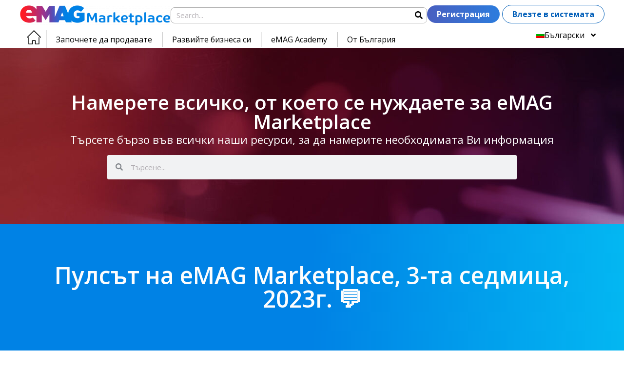

--- FILE ---
content_type: text/html; charset=UTF-8
request_url: https://marketplace.emag.bg/infocenter/emag-academy/%D0%BF%D1%83%D0%BB%D1%81%D1%8A%D1%82-%D0%BD%D0%B0-emag-marketplace-%F0%9F%92%AC/%D0%BF%D1%83%D0%BB%D1%81%D1%8A%D1%82-%D0%BD%D0%B0-emag-marketplace%F0%9F%92%AC-%D1%8F%D0%BD%D1%83%D0%B0%D1%80%D0%B8-2023/%D0%BF%D1%83%D0%BB%D1%81%D1%8A%D1%82-%D0%BD%D0%B0-emag-marketplace-3-%D1%82%D0%B0-%D1%81%D0%B5%D0%B4%D0%BC%D0%B8%D1%86%D0%B0-2023%D0%B3-%F0%9F%92%AC/
body_size: 45504
content:
<!doctype html>
<html lang="bg-BG">
<head>
	<meta charset="UTF-8">
	<meta name="viewport" content="width=device-width, initial-scale=1">
	<link rel="profile" href="https://gmpg.org/xfn/11">
	<meta name='robots' content='index, follow, max-image-preview:large, max-snippet:-1, max-video-preview:-1' />
	<style>img:is([sizes="auto" i], [sizes^="auto," i]) { contain-intrinsic-size: 3000px 1500px }</style>
	<link rel="alternate" hreflang="en" href="https://marketplace.emag.bg/infocenter/emag-academy/%d0%bf%d1%83%d0%bb%d1%81%d1%8a%d1%82-%d0%bd%d0%b0-emag-marketplace-%f0%9f%92%ac/%d0%bf%d1%83%d0%bb%d1%81%d1%8a%d1%82-%d0%bd%d0%b0-emag-marketplace%f0%9f%92%ac-%d1%8f%d0%bd%d1%83%d0%b0%d1%80%d0%b8-2023/%d0%bf%d1%83%d0%bb%d1%81%d1%8a%d1%82-%d0%bd%d0%b0-emag-marketplace-3-%d1%82%d0%b0-%d1%81%d0%b5%d0%b4%d0%bc%d0%b8%d1%86%d0%b0-2023%d0%b3-%f0%9f%92%ac/?lang=en" />
<link rel="alternate" hreflang="bg" href="https://marketplace.emag.bg/infocenter/emag-academy/%d0%bf%d1%83%d0%bb%d1%81%d1%8a%d1%82-%d0%bd%d0%b0-emag-marketplace-%f0%9f%92%ac/%d0%bf%d1%83%d0%bb%d1%81%d1%8a%d1%82-%d0%bd%d0%b0-emag-marketplace%f0%9f%92%ac-%d1%8f%d0%bd%d1%83%d0%b0%d1%80%d0%b8-2023/%d0%bf%d1%83%d0%bb%d1%81%d1%8a%d1%82-%d0%bd%d0%b0-emag-marketplace-3-%d1%82%d0%b0-%d1%81%d0%b5%d0%b4%d0%bc%d0%b8%d1%86%d0%b0-2023%d0%b3-%f0%9f%92%ac/" />
<link rel="alternate" hreflang="x-default" href="https://marketplace.emag.bg/infocenter/emag-academy/%d0%bf%d1%83%d0%bb%d1%81%d1%8a%d1%82-%d0%bd%d0%b0-emag-marketplace-%f0%9f%92%ac/%d0%bf%d1%83%d0%bb%d1%81%d1%8a%d1%82-%d0%bd%d0%b0-emag-marketplace%f0%9f%92%ac-%d1%8f%d0%bd%d1%83%d0%b0%d1%80%d0%b8-2023/%d0%bf%d1%83%d0%bb%d1%81%d1%8a%d1%82-%d0%bd%d0%b0-emag-marketplace-3-%d1%82%d0%b0-%d1%81%d0%b5%d0%b4%d0%bc%d0%b8%d1%86%d0%b0-2023%d0%b3-%f0%9f%92%ac/" />

	<!-- This site is optimized with the Yoast SEO plugin v24.2 - https://yoast.com/wordpress/plugins/seo/ -->
	<title>Пулсът на eMAG Marketplace, 3-та седмица, 2023г. 💬 - eMAG Marketplace</title><link rel="preload" data-rocket-preload as="style" href="https://fonts.googleapis.com/css?family=Open%20Sans%3A100%2C100italic%2C200%2C200italic%2C300%2C300italic%2C400%2C400italic%2C500%2C500italic%2C600%2C600italic%2C700%2C700italic%2C800%2C800italic%2C900%2C900italic&#038;subset=cyrillic&#038;display=swap" /><link rel="stylesheet" href="https://fonts.googleapis.com/css?family=Open%20Sans%3A100%2C100italic%2C200%2C200italic%2C300%2C300italic%2C400%2C400italic%2C500%2C500italic%2C600%2C600italic%2C700%2C700italic%2C800%2C800italic%2C900%2C900italic&#038;subset=cyrillic&#038;display=swap" media="print" onload="this.media='all'" /><noscript><link rel="stylesheet" href="https://fonts.googleapis.com/css?family=Open%20Sans%3A100%2C100italic%2C200%2C200italic%2C300%2C300italic%2C400%2C400italic%2C500%2C500italic%2C600%2C600italic%2C700%2C700italic%2C800%2C800italic%2C900%2C900italic&#038;subset=cyrillic&#038;display=swap" /></noscript>
	<link rel="canonical" href="https://marketplace.emag.bg/infocenter/emag-academy/пулсът-на-emag-marketplace-💬/пулсът-на-emag-marketplace💬-януари-2023/пулсът-на-emag-marketplace-3-та-седмица-2023г-💬/" />
	<meta property="og:locale" content="bg_BG" />
	<meta property="og:type" content="article" />
	<meta property="og:title" content="Пулсът на eMAG Marketplace, 3-та седмица, 2023г. 💬 - eMAG Marketplace" />
	<meta property="og:description" content="Началото на годината е подходящо време за планиране на стратегията ви за продажби през 2023 г. за вашия онлайн магазин в eMAG Marketplace. Затова в този брой сме подготвили няколко съвета, които могат да ви помогнат да подобрите представянето си на платформата и да увеличите продажбите си. Можете да ги прочетете по-долу заедно с новините [&hellip;]" />
	<meta property="og:url" content="https://marketplace.emag.bg/infocenter/emag-academy/пулсът-на-emag-marketplace-💬/пулсът-на-emag-marketplace💬-януари-2023/пулсът-на-emag-marketplace-3-та-седмица-2023г-💬/" />
	<meta property="og:site_name" content="eMAG Marketplace" />
	<meta property="og:image" content="https://storage.googleapis.com/prod-bucket-bg/uploads/2022/12/Pulse_NEW-Logo-2022.jpg" />
	<meta property="og:image:width" content="1602" />
	<meta property="og:image:height" content="889" />
	<meta property="og:image:type" content="image/jpeg" />
	<meta name="twitter:card" content="summary_large_image" />
	<script type="application/ld+json" class="yoast-schema-graph">{"@context":"https://schema.org","@graph":[{"@type":"WebPage","@id":"https://marketplace.emag.bg/infocenter/emag-academy/%d0%bf%d1%83%d0%bb%d1%81%d1%8a%d1%82-%d0%bd%d0%b0-emag-marketplace-%f0%9f%92%ac/%d0%bf%d1%83%d0%bb%d1%81%d1%8a%d1%82-%d0%bd%d0%b0-emag-marketplace%f0%9f%92%ac-%d1%8f%d0%bd%d1%83%d0%b0%d1%80%d0%b8-2023/%d0%bf%d1%83%d0%bb%d1%81%d1%8a%d1%82-%d0%bd%d0%b0-emag-marketplace-3-%d1%82%d0%b0-%d1%81%d0%b5%d0%b4%d0%bc%d0%b8%d1%86%d0%b0-2023%d0%b3-%f0%9f%92%ac/","url":"https://marketplace.emag.bg/infocenter/emag-academy/%d0%bf%d1%83%d0%bb%d1%81%d1%8a%d1%82-%d0%bd%d0%b0-emag-marketplace-%f0%9f%92%ac/%d0%bf%d1%83%d0%bb%d1%81%d1%8a%d1%82-%d0%bd%d0%b0-emag-marketplace%f0%9f%92%ac-%d1%8f%d0%bd%d1%83%d0%b0%d1%80%d0%b8-2023/%d0%bf%d1%83%d0%bb%d1%81%d1%8a%d1%82-%d0%bd%d0%b0-emag-marketplace-3-%d1%82%d0%b0-%d1%81%d0%b5%d0%b4%d0%bc%d0%b8%d1%86%d0%b0-2023%d0%b3-%f0%9f%92%ac/","name":"Пулсът на eMAG Marketplace, 3-та седмица, 2023г. 💬 - eMAG Marketplace","isPartOf":{"@id":"https://marketplace.emag.bg/infocenter/#website"},"primaryImageOfPage":{"@id":"https://marketplace.emag.bg/infocenter/emag-academy/%d0%bf%d1%83%d0%bb%d1%81%d1%8a%d1%82-%d0%bd%d0%b0-emag-marketplace-%f0%9f%92%ac/%d0%bf%d1%83%d0%bb%d1%81%d1%8a%d1%82-%d0%bd%d0%b0-emag-marketplace%f0%9f%92%ac-%d1%8f%d0%bd%d1%83%d0%b0%d1%80%d0%b8-2023/%d0%bf%d1%83%d0%bb%d1%81%d1%8a%d1%82-%d0%bd%d0%b0-emag-marketplace-3-%d1%82%d0%b0-%d1%81%d0%b5%d0%b4%d0%bc%d0%b8%d1%86%d0%b0-2023%d0%b3-%f0%9f%92%ac/#primaryimage"},"image":{"@id":"https://marketplace.emag.bg/infocenter/emag-academy/%d0%bf%d1%83%d0%bb%d1%81%d1%8a%d1%82-%d0%bd%d0%b0-emag-marketplace-%f0%9f%92%ac/%d0%bf%d1%83%d0%bb%d1%81%d1%8a%d1%82-%d0%bd%d0%b0-emag-marketplace%f0%9f%92%ac-%d1%8f%d0%bd%d1%83%d0%b0%d1%80%d0%b8-2023/%d0%bf%d1%83%d0%bb%d1%81%d1%8a%d1%82-%d0%bd%d0%b0-emag-marketplace-3-%d1%82%d0%b0-%d1%81%d0%b5%d0%b4%d0%bc%d0%b8%d1%86%d0%b0-2023%d0%b3-%f0%9f%92%ac/#primaryimage"},"thumbnailUrl":"https://storage.googleapis.com/prod-bucket-bg/uploads/2022/12/Pulse_NEW-Logo-2022.jpg","datePublished":"2023-01-17T09:56:19+00:00","dateModified":"2023-01-17T09:56:19+00:00","breadcrumb":{"@id":"https://marketplace.emag.bg/infocenter/emag-academy/%d0%bf%d1%83%d0%bb%d1%81%d1%8a%d1%82-%d0%bd%d0%b0-emag-marketplace-%f0%9f%92%ac/%d0%bf%d1%83%d0%bb%d1%81%d1%8a%d1%82-%d0%bd%d0%b0-emag-marketplace%f0%9f%92%ac-%d1%8f%d0%bd%d1%83%d0%b0%d1%80%d0%b8-2023/%d0%bf%d1%83%d0%bb%d1%81%d1%8a%d1%82-%d0%bd%d0%b0-emag-marketplace-3-%d1%82%d0%b0-%d1%81%d0%b5%d0%b4%d0%bc%d0%b8%d1%86%d0%b0-2023%d0%b3-%f0%9f%92%ac/#breadcrumb"},"inLanguage":"bg-BG","potentialAction":[{"@type":"ReadAction","target":["https://marketplace.emag.bg/infocenter/emag-academy/%d0%bf%d1%83%d0%bb%d1%81%d1%8a%d1%82-%d0%bd%d0%b0-emag-marketplace-%f0%9f%92%ac/%d0%bf%d1%83%d0%bb%d1%81%d1%8a%d1%82-%d0%bd%d0%b0-emag-marketplace%f0%9f%92%ac-%d1%8f%d0%bd%d1%83%d0%b0%d1%80%d0%b8-2023/%d0%bf%d1%83%d0%bb%d1%81%d1%8a%d1%82-%d0%bd%d0%b0-emag-marketplace-3-%d1%82%d0%b0-%d1%81%d0%b5%d0%b4%d0%bc%d0%b8%d1%86%d0%b0-2023%d0%b3-%f0%9f%92%ac/"]}]},{"@type":"ImageObject","inLanguage":"bg-BG","@id":"https://marketplace.emag.bg/infocenter/emag-academy/%d0%bf%d1%83%d0%bb%d1%81%d1%8a%d1%82-%d0%bd%d0%b0-emag-marketplace-%f0%9f%92%ac/%d0%bf%d1%83%d0%bb%d1%81%d1%8a%d1%82-%d0%bd%d0%b0-emag-marketplace%f0%9f%92%ac-%d1%8f%d0%bd%d1%83%d0%b0%d1%80%d0%b8-2023/%d0%bf%d1%83%d0%bb%d1%81%d1%8a%d1%82-%d0%bd%d0%b0-emag-marketplace-3-%d1%82%d0%b0-%d1%81%d0%b5%d0%b4%d0%bc%d0%b8%d1%86%d0%b0-2023%d0%b3-%f0%9f%92%ac/#primaryimage","url":"https://storage.googleapis.com/prod-bucket-bg/uploads/2022/12/Pulse_NEW-Logo-2022.jpg","contentUrl":"https://storage.googleapis.com/prod-bucket-bg/uploads/2022/12/Pulse_NEW-Logo-2022.jpg","width":1602,"height":889},{"@type":"BreadcrumbList","@id":"https://marketplace.emag.bg/infocenter/emag-academy/%d0%bf%d1%83%d0%bb%d1%81%d1%8a%d1%82-%d0%bd%d0%b0-emag-marketplace-%f0%9f%92%ac/%d0%bf%d1%83%d0%bb%d1%81%d1%8a%d1%82-%d0%bd%d0%b0-emag-marketplace%f0%9f%92%ac-%d1%8f%d0%bd%d1%83%d0%b0%d1%80%d0%b8-2023/%d0%bf%d1%83%d0%bb%d1%81%d1%8a%d1%82-%d0%bd%d0%b0-emag-marketplace-3-%d1%82%d0%b0-%d1%81%d0%b5%d0%b4%d0%bc%d0%b8%d1%86%d0%b0-2023%d0%b3-%f0%9f%92%ac/#breadcrumb","itemListElement":[{"@type":"ListItem","position":1,"name":"Home","item":"https://marketplace.emag.bg/infocenter/"},{"@type":"ListItem","position":2,"name":"Пулсът на eMAG Marketplace 💬","item":"https://marketplace.emag.bg/infocenter/emag-academy/%d0%bf%d1%83%d0%bb%d1%81%d1%8a%d1%82-%d0%bd%d0%b0-emag-marketplace-%f0%9f%92%ac/"},{"@type":"ListItem","position":3,"name":"Пулсът на eMAG Marketplace💬 &#8211; януари 2023","item":"https://marketplace.emag.bg/infocenter/emag-academy/%d0%bf%d1%83%d0%bb%d1%81%d1%8a%d1%82-%d0%bd%d0%b0-emag-marketplace-%f0%9f%92%ac/%d0%bf%d1%83%d0%bb%d1%81%d1%8a%d1%82-%d0%bd%d0%b0-emag-marketplace%f0%9f%92%ac-%d1%8f%d0%bd%d1%83%d0%b0%d1%80%d0%b8-2023/"},{"@type":"ListItem","position":4,"name":"Пулсът на eMAG Marketplace, 3-та седмица, 2023г. 💬"}]},{"@type":"WebSite","@id":"https://marketplace.emag.bg/infocenter/#website","url":"https://marketplace.emag.bg/infocenter/","name":"eMAG Marketplace","description":"","publisher":{"@id":"https://marketplace.emag.bg/infocenter/#organization"},"potentialAction":[{"@type":"SearchAction","target":{"@type":"EntryPoint","urlTemplate":"https://marketplace.emag.bg/infocenter/?s={search_term_string}"},"query-input":{"@type":"PropertyValueSpecification","valueRequired":true,"valueName":"search_term_string"}}],"inLanguage":"bg-BG"},{"@type":"Organization","@id":"https://marketplace.emag.bg/infocenter/#organization","name":"eMAG Marketplace","url":"https://marketplace.emag.bg/infocenter/","logo":{"@type":"ImageObject","inLanguage":"bg-BG","@id":"https://marketplace.emag.bg/infocenter/#/schema/logo/image/","url":"https://storage.googleapis.com/prod-bucket-bg/uploads/2023/03/logo_emag_marketplace-e1571386380396.png","contentUrl":"https://storage.googleapis.com/prod-bucket-bg/uploads/2023/03/logo_emag_marketplace-e1571386380396.png","width":310,"height":42,"caption":"eMAG Marketplace"},"image":{"@id":"https://marketplace.emag.bg/infocenter/#/schema/logo/image/"}}]}</script>
	<!-- / Yoast SEO plugin. -->


<link rel='dns-prefetch' href='//storage.googleapis.com' />
<link href='https://fonts.gstatic.com' crossorigin rel='preconnect' />
<link rel='stylesheet' id='wpml-blocks-css' href='https://marketplace.emag.bg/infocenter/app/plugins/sitepress-multilingual-cms/dist/css/blocks/styles.css?ver=4.6.9' media='all' />
<link rel='stylesheet' id='style-css' href='https://marketplace.emag.bg/infocenter/app/plugins/emag-marketplace-auth-v2/assets/css/style.css?ver=6.7.1' media='all' />
<link rel='stylesheet' id='wpml-legacy-horizontal-list-0-css' href='https://storage.googleapis.com/prod-bucket-bg/plugins/sitepress-multilingual-cms/templates/language-switchers/legacy-list-horizontal/style.min.css?ver=1' media='all' />
<link rel='stylesheet' id='wpml-menu-item-0-css' href='https://storage.googleapis.com/prod-bucket-bg/plugins/sitepress-multilingual-cms/templates/language-switchers/menu-item/style.min.css?ver=1' media='all' />
<link rel='stylesheet' id='hello-elementor-css' href='https://storage.googleapis.com/prod-bucket-bg/themes/hello-elementor/style.min.css?ver=2.9.0' media='all' />
<link rel='stylesheet' id='hello-elementor-theme-style-css' href='https://storage.googleapis.com/prod-bucket-bg/themes/hello-elementor/theme.min.css?ver=2.9.0' media='all' />
<link rel='stylesheet' id='elementor-frontend-css' href='https://marketplace.emag.bg/infocenter/app/plugins/elementor/assets/css/frontend.min.css?ver=3.24.4' media='all' />
<style id='elementor-frontend-inline-css'>
.elementor-kit-25990{--e-global-color-primary:#045DB8;--e-global-color-secondary:#342438;--e-global-color-text:#857F86;--e-global-color-accent:#F3EDF4;--e-global-typography-primary-font-family:"Open Sans";--e-global-typography-primary-font-weight:600;--e-global-typography-secondary-font-family:"Open Sans";--e-global-typography-secondary-font-weight:400;--e-global-typography-text-font-family:"Open Sans";--e-global-typography-text-font-weight:400;--e-global-typography-accent-font-family:"Open Sans";--e-global-typography-accent-font-weight:500;background-color:#FFFFFF;color:#000000;font-family:"Open Sans", Sans-serif;font-size:20px;}.elementor-kit-25990 button,.elementor-kit-25990 input[type="button"],.elementor-kit-25990 input[type="submit"],.elementor-kit-25990 .elementor-button{background-color:transparent;font-family:"Open Sans", Sans-serif;font-size:25px;font-weight:800;text-decoration:none;color:#FFFFFF;background-image:linear-gradient(90deg, #495FC0 0%, #2C7CDD 100%);border-radius:24px 24px 24px 24px;}.elementor-kit-25990 button:hover,.elementor-kit-25990 button:focus,.elementor-kit-25990 input[type="button"]:hover,.elementor-kit-25990 input[type="button"]:focus,.elementor-kit-25990 input[type="submit"]:hover,.elementor-kit-25990 input[type="submit"]:focus,.elementor-kit-25990 .elementor-button:hover,.elementor-kit-25990 .elementor-button:focus{background-color:transparent;color:#FFFFFF;background-image:linear-gradient(180deg, #495FC0 0%, #495FC0 100%);}.elementor-kit-25990 e-page-transition{background-color:#FFBC7D;}.elementor-kit-25990 a{color:#035DB8;font-family:"Open Sans", Sans-serif;font-weight:700;text-decoration:underline;}.elementor-kit-25990 a:hover{color:#000000;font-weight:700;text-decoration:underline;}.elementor-kit-25990 h1{color:#342438;font-family:"Open Sans", Sans-serif;}.elementor-kit-25990 h2{color:#342438;font-family:"Open Sans", Sans-serif;}.elementor-kit-25990 h3{color:#342438;font-family:"Open Sans", Sans-serif;}.elementor-kit-25990 h4{color:#342438;font-family:"Open Sans", Sans-serif;}.elementor-kit-25990 h5{color:#342438;font-family:"Open Sans", Sans-serif;}.elementor-kit-25990 h6{color:#342438;font-family:"Open Sans", Sans-serif;}.elementor-section.elementor-section-boxed > .elementor-container{max-width:1200px;}.e-con{--container-max-width:1200px;--container-default-padding-top:10px;--container-default-padding-right:15px;--container-default-padding-bottom:10px;--container-default-padding-left:15px;}.elementor-widget:not(:last-child){margin-block-end:20px;}.elementor-element{--widgets-spacing:20px 20px;}{}h1.entry-title{display:var(--page-title-display);}.site-header{padding-inline-end:0px;padding-inline-start:0px;}@media(max-width:1024px){.elementor-kit-25990{font-size:20px;}.elementor-kit-25990 button,.elementor-kit-25990 input[type="button"],.elementor-kit-25990 input[type="submit"],.elementor-kit-25990 .elementor-button{font-size:20px;}.elementor-section.elementor-section-boxed > .elementor-container{max-width:1024px;}.e-con{--container-max-width:1024px;}}@media(max-width:767px){.elementor-kit-25990{font-size:16px;}.elementor-kit-25990 button,.elementor-kit-25990 input[type="button"],.elementor-kit-25990 input[type="submit"],.elementor-kit-25990 .elementor-button{font-size:16px;}.elementor-section.elementor-section-boxed > .elementor-container{max-width:767px;}.e-con{--container-max-width:767px;}}
.elementor-widget-heading .elementor-heading-title{color:var( --e-global-color-primary );font-family:var( --e-global-typography-primary-font-family ), Sans-serif;font-size:var( --e-global-typography-primary-font-size );font-weight:var( --e-global-typography-primary-font-weight );}.elementor-widget-image .widget-image-caption{color:var( --e-global-color-text );font-family:var( --e-global-typography-text-font-family ), Sans-serif;font-weight:var( --e-global-typography-text-font-weight );}.elementor-widget-text-editor{color:var( --e-global-color-text );font-family:var( --e-global-typography-text-font-family ), Sans-serif;font-weight:var( --e-global-typography-text-font-weight );}.elementor-widget-text-editor.elementor-drop-cap-view-stacked .elementor-drop-cap{background-color:var( --e-global-color-primary );}.elementor-widget-text-editor.elementor-drop-cap-view-framed .elementor-drop-cap, .elementor-widget-text-editor.elementor-drop-cap-view-default .elementor-drop-cap{color:var( --e-global-color-primary );border-color:var( --e-global-color-primary );}.elementor-widget-button .elementor-button{background-color:var( --e-global-color-accent );font-family:var( --e-global-typography-accent-font-family ), Sans-serif;font-weight:var( --e-global-typography-accent-font-weight );}.elementor-widget-divider{--divider-color:var( --e-global-color-secondary );}.elementor-widget-divider .elementor-divider__text{color:var( --e-global-color-secondary );font-family:var( --e-global-typography-secondary-font-family ), Sans-serif;font-weight:var( --e-global-typography-secondary-font-weight );}.elementor-widget-divider.elementor-view-stacked .elementor-icon{background-color:var( --e-global-color-secondary );}.elementor-widget-divider.elementor-view-framed .elementor-icon, .elementor-widget-divider.elementor-view-default .elementor-icon{color:var( --e-global-color-secondary );border-color:var( --e-global-color-secondary );}.elementor-widget-divider.elementor-view-framed .elementor-icon, .elementor-widget-divider.elementor-view-default .elementor-icon svg{fill:var( --e-global-color-secondary );}.elementor-widget-image-box .elementor-image-box-title{color:var( --e-global-color-primary );font-family:var( --e-global-typography-primary-font-family ), Sans-serif;font-size:var( --e-global-typography-primary-font-size );font-weight:var( --e-global-typography-primary-font-weight );}.elementor-widget-image-box .elementor-image-box-description{color:var( --e-global-color-text );font-family:var( --e-global-typography-text-font-family ), Sans-serif;font-weight:var( --e-global-typography-text-font-weight );}.elementor-widget-icon.elementor-view-stacked .elementor-icon{background-color:var( --e-global-color-primary );}.elementor-widget-icon.elementor-view-framed .elementor-icon, .elementor-widget-icon.elementor-view-default .elementor-icon{color:var( --e-global-color-primary );border-color:var( --e-global-color-primary );}.elementor-widget-icon.elementor-view-framed .elementor-icon, .elementor-widget-icon.elementor-view-default .elementor-icon svg{fill:var( --e-global-color-primary );}.elementor-widget-icon-box.elementor-view-stacked .elementor-icon{background-color:var( --e-global-color-primary );}.elementor-widget-icon-box.elementor-view-framed .elementor-icon, .elementor-widget-icon-box.elementor-view-default .elementor-icon{fill:var( --e-global-color-primary );color:var( --e-global-color-primary );border-color:var( --e-global-color-primary );}.elementor-widget-icon-box .elementor-icon-box-title{color:var( --e-global-color-primary );}.elementor-widget-icon-box .elementor-icon-box-title, .elementor-widget-icon-box .elementor-icon-box-title a{font-family:var( --e-global-typography-primary-font-family ), Sans-serif;font-size:var( --e-global-typography-primary-font-size );font-weight:var( --e-global-typography-primary-font-weight );}.elementor-widget-icon-box .elementor-icon-box-description{color:var( --e-global-color-text );font-family:var( --e-global-typography-text-font-family ), Sans-serif;font-weight:var( --e-global-typography-text-font-weight );}.elementor-widget-star-rating .elementor-star-rating__title{color:var( --e-global-color-text );font-family:var( --e-global-typography-text-font-family ), Sans-serif;font-weight:var( --e-global-typography-text-font-weight );}.elementor-widget-image-gallery .gallery-item .gallery-caption{font-family:var( --e-global-typography-accent-font-family ), Sans-serif;font-weight:var( --e-global-typography-accent-font-weight );}.elementor-widget-icon-list .elementor-icon-list-item:not(:last-child):after{border-color:var( --e-global-color-text );}.elementor-widget-icon-list .elementor-icon-list-icon i{color:var( --e-global-color-primary );}.elementor-widget-icon-list .elementor-icon-list-icon svg{fill:var( --e-global-color-primary );}.elementor-widget-icon-list .elementor-icon-list-item > .elementor-icon-list-text, .elementor-widget-icon-list .elementor-icon-list-item > a{font-family:var( --e-global-typography-text-font-family ), Sans-serif;font-weight:var( --e-global-typography-text-font-weight );}.elementor-widget-icon-list .elementor-icon-list-text{color:var( --e-global-color-secondary );}.elementor-widget-counter .elementor-counter-number-wrapper{color:var( --e-global-color-primary );font-family:var( --e-global-typography-primary-font-family ), Sans-serif;font-size:var( --e-global-typography-primary-font-size );font-weight:var( --e-global-typography-primary-font-weight );}.elementor-widget-counter .elementor-counter-title{color:var( --e-global-color-secondary );font-family:var( --e-global-typography-secondary-font-family ), Sans-serif;font-weight:var( --e-global-typography-secondary-font-weight );}.elementor-widget-progress .elementor-progress-wrapper .elementor-progress-bar{background-color:var( --e-global-color-primary );}.elementor-widget-progress .elementor-title{color:var( --e-global-color-primary );font-family:var( --e-global-typography-text-font-family ), Sans-serif;font-weight:var( --e-global-typography-text-font-weight );}.elementor-widget-testimonial .elementor-testimonial-content{color:var( --e-global-color-text );font-family:var( --e-global-typography-text-font-family ), Sans-serif;font-weight:var( --e-global-typography-text-font-weight );}.elementor-widget-testimonial .elementor-testimonial-name{color:var( --e-global-color-primary );font-family:var( --e-global-typography-primary-font-family ), Sans-serif;font-size:var( --e-global-typography-primary-font-size );font-weight:var( --e-global-typography-primary-font-weight );}.elementor-widget-testimonial .elementor-testimonial-job{color:var( --e-global-color-secondary );font-family:var( --e-global-typography-secondary-font-family ), Sans-serif;font-weight:var( --e-global-typography-secondary-font-weight );}.elementor-widget-tabs .elementor-tab-title, .elementor-widget-tabs .elementor-tab-title a{color:var( --e-global-color-primary );}.elementor-widget-tabs .elementor-tab-title.elementor-active,
					 .elementor-widget-tabs .elementor-tab-title.elementor-active a{color:var( --e-global-color-accent );}.elementor-widget-tabs .elementor-tab-title{font-family:var( --e-global-typography-primary-font-family ), Sans-serif;font-size:var( --e-global-typography-primary-font-size );font-weight:var( --e-global-typography-primary-font-weight );}.elementor-widget-tabs .elementor-tab-content{color:var( --e-global-color-text );font-family:var( --e-global-typography-text-font-family ), Sans-serif;font-weight:var( --e-global-typography-text-font-weight );}.elementor-widget-accordion .elementor-accordion-icon, .elementor-widget-accordion .elementor-accordion-title{color:var( --e-global-color-primary );}.elementor-widget-accordion .elementor-accordion-icon svg{fill:var( --e-global-color-primary );}.elementor-widget-accordion .elementor-active .elementor-accordion-icon, .elementor-widget-accordion .elementor-active .elementor-accordion-title{color:var( --e-global-color-accent );}.elementor-widget-accordion .elementor-active .elementor-accordion-icon svg{fill:var( --e-global-color-accent );}.elementor-widget-accordion .elementor-accordion-title{font-family:var( --e-global-typography-primary-font-family ), Sans-serif;font-size:var( --e-global-typography-primary-font-size );font-weight:var( --e-global-typography-primary-font-weight );}.elementor-widget-accordion .elementor-tab-content{color:var( --e-global-color-text );font-family:var( --e-global-typography-text-font-family ), Sans-serif;font-weight:var( --e-global-typography-text-font-weight );}.elementor-widget-toggle .elementor-toggle-title, .elementor-widget-toggle .elementor-toggle-icon{color:var( --e-global-color-primary );}.elementor-widget-toggle .elementor-toggle-icon svg{fill:var( --e-global-color-primary );}.elementor-widget-toggle .elementor-tab-title.elementor-active a, .elementor-widget-toggle .elementor-tab-title.elementor-active .elementor-toggle-icon{color:var( --e-global-color-accent );}.elementor-widget-toggle .elementor-toggle-title{font-family:var( --e-global-typography-primary-font-family ), Sans-serif;font-size:var( --e-global-typography-primary-font-size );font-weight:var( --e-global-typography-primary-font-weight );}.elementor-widget-toggle .elementor-tab-content{color:var( --e-global-color-text );font-family:var( --e-global-typography-text-font-family ), Sans-serif;font-weight:var( --e-global-typography-text-font-weight );}.elementor-widget-alert .elementor-alert-title{font-family:var( --e-global-typography-primary-font-family ), Sans-serif;font-size:var( --e-global-typography-primary-font-size );font-weight:var( --e-global-typography-primary-font-weight );}.elementor-widget-alert .elementor-alert-description{font-family:var( --e-global-typography-text-font-family ), Sans-serif;font-weight:var( --e-global-typography-text-font-weight );}.elementor-widget-emag-testimonial-slider .elementor-slide-heading{font-family:var( --e-global-typography-primary-font-family ), Sans-serif;font-size:var( --e-global-typography-primary-font-size );font-weight:var( --e-global-typography-primary-font-weight );}.elementor-widget-emag-testimonial-slider .elementor-slide-description{font-family:var( --e-global-typography-secondary-font-family ), Sans-serif;font-weight:var( --e-global-typography-secondary-font-weight );}.elementor-widget-wpml-language-switcher .wpml-elementor-ls .wpml-ls-item .wpml-ls-link, 
					.elementor-widget-wpml-language-switcher .wpml-elementor-ls .wpml-ls-legacy-dropdown a{color:var( --e-global-color-text );}.elementor-widget-wpml-language-switcher .wpml-elementor-ls .wpml-ls-legacy-dropdown a:hover,
					.elementor-widget-wpml-language-switcher .wpml-elementor-ls .wpml-ls-legacy-dropdown a:focus,
					.elementor-widget-wpml-language-switcher .wpml-elementor-ls .wpml-ls-legacy-dropdown .wpml-ls-current-language:hover>a,
					.elementor-widget-wpml-language-switcher .wpml-elementor-ls .wpml-ls-item .wpml-ls-link:hover,
					.elementor-widget-wpml-language-switcher .wpml-elementor-ls .wpml-ls-item .wpml-ls-link.wpml-ls-link__active,
					.elementor-widget-wpml-language-switcher .wpml-elementor-ls .wpml-ls-item .wpml-ls-link.highlighted,
					.elementor-widget-wpml-language-switcher .wpml-elementor-ls .wpml-ls-item .wpml-ls-link:focus{color:var( --e-global-color-accent );}.elementor-widget-wpml-language-switcher .wpml-elementor-ls .wpml-ls-statics-post_translations{color:var( --e-global-color-text );}.elementor-widget-text-path{font-family:var( --e-global-typography-text-font-family ), Sans-serif;font-weight:var( --e-global-typography-text-font-weight );}.elementor-widget-theme-site-logo .widget-image-caption{color:var( --e-global-color-text );font-family:var( --e-global-typography-text-font-family ), Sans-serif;font-weight:var( --e-global-typography-text-font-weight );}.elementor-widget-theme-site-title .elementor-heading-title{color:var( --e-global-color-primary );font-family:var( --e-global-typography-primary-font-family ), Sans-serif;font-size:var( --e-global-typography-primary-font-size );font-weight:var( --e-global-typography-primary-font-weight );}.elementor-widget-theme-page-title .elementor-heading-title{color:var( --e-global-color-primary );font-family:var( --e-global-typography-primary-font-family ), Sans-serif;font-size:var( --e-global-typography-primary-font-size );font-weight:var( --e-global-typography-primary-font-weight );}.elementor-widget-theme-post-title .elementor-heading-title{color:var( --e-global-color-primary );font-family:var( --e-global-typography-primary-font-family ), Sans-serif;font-size:var( --e-global-typography-primary-font-size );font-weight:var( --e-global-typography-primary-font-weight );}.elementor-widget-theme-post-excerpt .elementor-widget-container{color:var( --e-global-color-text );font-family:var( --e-global-typography-text-font-family ), Sans-serif;font-weight:var( --e-global-typography-text-font-weight );}.elementor-widget-theme-post-content{color:var( --e-global-color-text );font-family:var( --e-global-typography-text-font-family ), Sans-serif;font-weight:var( --e-global-typography-text-font-weight );}.elementor-widget-theme-post-featured-image .widget-image-caption{color:var( --e-global-color-text );font-family:var( --e-global-typography-text-font-family ), Sans-serif;font-weight:var( --e-global-typography-text-font-weight );}.elementor-widget-theme-archive-title .elementor-heading-title{color:var( --e-global-color-primary );font-family:var( --e-global-typography-primary-font-family ), Sans-serif;font-size:var( --e-global-typography-primary-font-size );font-weight:var( --e-global-typography-primary-font-weight );}.elementor-widget-archive-posts .elementor-button{background-color:var( --e-global-color-accent );font-family:var( --e-global-typography-accent-font-family ), Sans-serif;font-weight:var( --e-global-typography-accent-font-weight );}.elementor-widget-archive-posts .elementor-post__title, .elementor-widget-archive-posts .elementor-post__title a{color:var( --e-global-color-secondary );font-family:var( --e-global-typography-primary-font-family ), Sans-serif;font-size:var( --e-global-typography-primary-font-size );font-weight:var( --e-global-typography-primary-font-weight );}.elementor-widget-archive-posts .elementor-post__meta-data{font-family:var( --e-global-typography-secondary-font-family ), Sans-serif;font-weight:var( --e-global-typography-secondary-font-weight );}.elementor-widget-archive-posts .elementor-post__excerpt p{font-family:var( --e-global-typography-text-font-family ), Sans-serif;font-weight:var( --e-global-typography-text-font-weight );}.elementor-widget-archive-posts .elementor-post__read-more{color:var( --e-global-color-accent );}.elementor-widget-archive-posts a.elementor-post__read-more{font-family:var( --e-global-typography-accent-font-family ), Sans-serif;font-weight:var( --e-global-typography-accent-font-weight );}.elementor-widget-archive-posts .elementor-post__card .elementor-post__badge{background-color:var( --e-global-color-accent );font-family:var( --e-global-typography-accent-font-family ), Sans-serif;font-weight:var( --e-global-typography-accent-font-weight );}.elementor-widget-archive-posts .elementor-pagination{font-family:var( --e-global-typography-secondary-font-family ), Sans-serif;font-weight:var( --e-global-typography-secondary-font-weight );}.elementor-widget-archive-posts .e-load-more-message{font-family:var( --e-global-typography-secondary-font-family ), Sans-serif;font-weight:var( --e-global-typography-secondary-font-weight );}.elementor-widget-archive-posts .elementor-posts-nothing-found{color:var( --e-global-color-text );font-family:var( --e-global-typography-text-font-family ), Sans-serif;font-weight:var( --e-global-typography-text-font-weight );}.elementor-widget-loop-grid .elementor-button{background-color:var( --e-global-color-accent );font-family:var( --e-global-typography-accent-font-family ), Sans-serif;font-weight:var( --e-global-typography-accent-font-weight );}.elementor-widget-loop-grid .elementor-pagination{font-family:var( --e-global-typography-secondary-font-family ), Sans-serif;font-weight:var( --e-global-typography-secondary-font-weight );}.elementor-widget-loop-grid .e-load-more-message{font-family:var( --e-global-typography-secondary-font-family ), Sans-serif;font-weight:var( --e-global-typography-secondary-font-weight );}.elementor-widget-posts .elementor-button{background-color:var( --e-global-color-accent );font-family:var( --e-global-typography-accent-font-family ), Sans-serif;font-weight:var( --e-global-typography-accent-font-weight );}.elementor-widget-posts .elementor-post__title, .elementor-widget-posts .elementor-post__title a{color:var( --e-global-color-secondary );font-family:var( --e-global-typography-primary-font-family ), Sans-serif;font-size:var( --e-global-typography-primary-font-size );font-weight:var( --e-global-typography-primary-font-weight );}.elementor-widget-posts .elementor-post__meta-data{font-family:var( --e-global-typography-secondary-font-family ), Sans-serif;font-weight:var( --e-global-typography-secondary-font-weight );}.elementor-widget-posts .elementor-post__excerpt p{font-family:var( --e-global-typography-text-font-family ), Sans-serif;font-weight:var( --e-global-typography-text-font-weight );}.elementor-widget-posts .elementor-post__read-more{color:var( --e-global-color-accent );}.elementor-widget-posts a.elementor-post__read-more{font-family:var( --e-global-typography-accent-font-family ), Sans-serif;font-weight:var( --e-global-typography-accent-font-weight );}.elementor-widget-posts .elementor-post__card .elementor-post__badge{background-color:var( --e-global-color-accent );font-family:var( --e-global-typography-accent-font-family ), Sans-serif;font-weight:var( --e-global-typography-accent-font-weight );}.elementor-widget-posts .elementor-pagination{font-family:var( --e-global-typography-secondary-font-family ), Sans-serif;font-weight:var( --e-global-typography-secondary-font-weight );}.elementor-widget-posts .e-load-more-message{font-family:var( --e-global-typography-secondary-font-family ), Sans-serif;font-weight:var( --e-global-typography-secondary-font-weight );}.elementor-widget-portfolio a .elementor-portfolio-item__overlay{background-color:var( --e-global-color-accent );}.elementor-widget-portfolio .elementor-portfolio-item__title{font-family:var( --e-global-typography-primary-font-family ), Sans-serif;font-size:var( --e-global-typography-primary-font-size );font-weight:var( --e-global-typography-primary-font-weight );}.elementor-widget-portfolio .elementor-portfolio__filter{color:var( --e-global-color-text );font-family:var( --e-global-typography-primary-font-family ), Sans-serif;font-size:var( --e-global-typography-primary-font-size );font-weight:var( --e-global-typography-primary-font-weight );}.elementor-widget-portfolio .elementor-portfolio__filter.elementor-active{color:var( --e-global-color-primary );}.elementor-widget-gallery .elementor-gallery-item__title{font-family:var( --e-global-typography-primary-font-family ), Sans-serif;font-size:var( --e-global-typography-primary-font-size );font-weight:var( --e-global-typography-primary-font-weight );}.elementor-widget-gallery .elementor-gallery-item__description{font-family:var( --e-global-typography-text-font-family ), Sans-serif;font-weight:var( --e-global-typography-text-font-weight );}.elementor-widget-gallery{--galleries-title-color-normal:var( --e-global-color-primary );--galleries-title-color-hover:var( --e-global-color-secondary );--galleries-pointer-bg-color-hover:var( --e-global-color-accent );--gallery-title-color-active:var( --e-global-color-secondary );--galleries-pointer-bg-color-active:var( --e-global-color-accent );}.elementor-widget-gallery .elementor-gallery-title{font-family:var( --e-global-typography-primary-font-family ), Sans-serif;font-size:var( --e-global-typography-primary-font-size );font-weight:var( --e-global-typography-primary-font-weight );}.elementor-widget-form .elementor-field-group > label, .elementor-widget-form .elementor-field-subgroup label{color:var( --e-global-color-text );}.elementor-widget-form .elementor-field-group > label{font-family:var( --e-global-typography-text-font-family ), Sans-serif;font-weight:var( --e-global-typography-text-font-weight );}.elementor-widget-form .elementor-field-type-html{color:var( --e-global-color-text );font-family:var( --e-global-typography-text-font-family ), Sans-serif;font-weight:var( --e-global-typography-text-font-weight );}.elementor-widget-form .elementor-field-group .elementor-field{color:var( --e-global-color-text );}.elementor-widget-form .elementor-field-group .elementor-field, .elementor-widget-form .elementor-field-subgroup label{font-family:var( --e-global-typography-text-font-family ), Sans-serif;font-weight:var( --e-global-typography-text-font-weight );}.elementor-widget-form .elementor-button{font-family:var( --e-global-typography-accent-font-family ), Sans-serif;font-weight:var( --e-global-typography-accent-font-weight );}.elementor-widget-form .e-form__buttons__wrapper__button-next{background-color:var( --e-global-color-accent );}.elementor-widget-form .elementor-button[type="submit"]{background-color:var( --e-global-color-accent );}.elementor-widget-form .e-form__buttons__wrapper__button-previous{background-color:var( --e-global-color-accent );}.elementor-widget-form .elementor-message{font-family:var( --e-global-typography-text-font-family ), Sans-serif;font-weight:var( --e-global-typography-text-font-weight );}.elementor-widget-form .e-form__indicators__indicator, .elementor-widget-form .e-form__indicators__indicator__label{font-family:var( --e-global-typography-accent-font-family ), Sans-serif;font-weight:var( --e-global-typography-accent-font-weight );}.elementor-widget-form{--e-form-steps-indicator-inactive-primary-color:var( --e-global-color-text );--e-form-steps-indicator-active-primary-color:var( --e-global-color-accent );--e-form-steps-indicator-completed-primary-color:var( --e-global-color-accent );--e-form-steps-indicator-progress-color:var( --e-global-color-accent );--e-form-steps-indicator-progress-background-color:var( --e-global-color-text );--e-form-steps-indicator-progress-meter-color:var( --e-global-color-text );}.elementor-widget-form .e-form__indicators__indicator__progress__meter{font-family:var( --e-global-typography-accent-font-family ), Sans-serif;font-weight:var( --e-global-typography-accent-font-weight );}.elementor-widget-login .elementor-button{background-color:var( --e-global-color-accent );font-family:var( --e-global-typography-accent-font-family ), Sans-serif;font-weight:var( --e-global-typography-accent-font-weight );}.elementor-widget-login .elementor-field-group > a{color:var( --e-global-color-text );}.elementor-widget-login .elementor-field-group > a:hover{color:var( --e-global-color-accent );}.elementor-widget-login .elementor-form-fields-wrapper label{color:var( --e-global-color-text );font-family:var( --e-global-typography-text-font-family ), Sans-serif;font-weight:var( --e-global-typography-text-font-weight );}.elementor-widget-login .elementor-field-group .elementor-field{color:var( --e-global-color-text );}.elementor-widget-login .elementor-field-group .elementor-field, .elementor-widget-login .elementor-field-subgroup label{font-family:var( --e-global-typography-text-font-family ), Sans-serif;font-weight:var( --e-global-typography-text-font-weight );}.elementor-widget-login .elementor-widget-container .elementor-login__logged-in-message{color:var( --e-global-color-text );font-family:var( --e-global-typography-text-font-family ), Sans-serif;font-weight:var( --e-global-typography-text-font-weight );}.elementor-widget-slides .elementor-slide-heading{font-family:var( --e-global-typography-primary-font-family ), Sans-serif;font-size:var( --e-global-typography-primary-font-size );font-weight:var( --e-global-typography-primary-font-weight );}.elementor-widget-slides .elementor-slide-description{font-family:var( --e-global-typography-secondary-font-family ), Sans-serif;font-weight:var( --e-global-typography-secondary-font-weight );}.elementor-widget-slides .elementor-slide-button{font-family:var( --e-global-typography-accent-font-family ), Sans-serif;font-weight:var( --e-global-typography-accent-font-weight );}.elementor-widget-nav-menu .elementor-nav-menu .elementor-item{font-family:var( --e-global-typography-primary-font-family ), Sans-serif;font-size:var( --e-global-typography-primary-font-size );font-weight:var( --e-global-typography-primary-font-weight );}.elementor-widget-nav-menu .elementor-nav-menu--main .elementor-item{color:var( --e-global-color-text );fill:var( --e-global-color-text );}.elementor-widget-nav-menu .elementor-nav-menu--main .elementor-item:hover,
					.elementor-widget-nav-menu .elementor-nav-menu--main .elementor-item.elementor-item-active,
					.elementor-widget-nav-menu .elementor-nav-menu--main .elementor-item.highlighted,
					.elementor-widget-nav-menu .elementor-nav-menu--main .elementor-item:focus{color:var( --e-global-color-accent );fill:var( --e-global-color-accent );}.elementor-widget-nav-menu .elementor-nav-menu--main:not(.e--pointer-framed) .elementor-item:before,
					.elementor-widget-nav-menu .elementor-nav-menu--main:not(.e--pointer-framed) .elementor-item:after{background-color:var( --e-global-color-accent );}.elementor-widget-nav-menu .e--pointer-framed .elementor-item:before,
					.elementor-widget-nav-menu .e--pointer-framed .elementor-item:after{border-color:var( --e-global-color-accent );}.elementor-widget-nav-menu{--e-nav-menu-divider-color:var( --e-global-color-text );}.elementor-widget-nav-menu .elementor-nav-menu--dropdown .elementor-item, .elementor-widget-nav-menu .elementor-nav-menu--dropdown  .elementor-sub-item{font-family:var( --e-global-typography-accent-font-family ), Sans-serif;font-weight:var( --e-global-typography-accent-font-weight );}.elementor-widget-animated-headline .elementor-headline-dynamic-wrapper path{stroke:var( --e-global-color-accent );}.elementor-widget-animated-headline .elementor-headline-plain-text{color:var( --e-global-color-secondary );}.elementor-widget-animated-headline .elementor-headline{font-family:var( --e-global-typography-primary-font-family ), Sans-serif;font-size:var( --e-global-typography-primary-font-size );font-weight:var( --e-global-typography-primary-font-weight );}.elementor-widget-animated-headline{--dynamic-text-color:var( --e-global-color-secondary );}.elementor-widget-animated-headline .elementor-headline-dynamic-text{font-family:var( --e-global-typography-primary-font-family ), Sans-serif;font-weight:var( --e-global-typography-primary-font-weight );}.elementor-widget-hotspot .widget-image-caption{color:var( --e-global-color-text );font-family:var( --e-global-typography-text-font-family ), Sans-serif;font-weight:var( --e-global-typography-text-font-weight );}.elementor-widget-hotspot{--hotspot-color:var( --e-global-color-primary );--hotspot-box-color:var( --e-global-color-secondary );--tooltip-color:var( --e-global-color-secondary );}.elementor-widget-hotspot .e-hotspot__label{font-family:var( --e-global-typography-primary-font-family ), Sans-serif;font-size:var( --e-global-typography-primary-font-size );font-weight:var( --e-global-typography-primary-font-weight );}.elementor-widget-hotspot .e-hotspot__tooltip{font-family:var( --e-global-typography-secondary-font-family ), Sans-serif;font-weight:var( --e-global-typography-secondary-font-weight );}.elementor-widget-price-list .elementor-price-list-header{color:var( --e-global-color-primary );font-family:var( --e-global-typography-primary-font-family ), Sans-serif;font-size:var( --e-global-typography-primary-font-size );font-weight:var( --e-global-typography-primary-font-weight );}.elementor-widget-price-list .elementor-price-list-price{color:var( --e-global-color-primary );font-family:var( --e-global-typography-primary-font-family ), Sans-serif;font-size:var( --e-global-typography-primary-font-size );font-weight:var( --e-global-typography-primary-font-weight );}.elementor-widget-price-list .elementor-price-list-description{color:var( --e-global-color-text );font-family:var( --e-global-typography-text-font-family ), Sans-serif;font-weight:var( --e-global-typography-text-font-weight );}.elementor-widget-price-list .elementor-price-list-separator{border-bottom-color:var( --e-global-color-secondary );}.elementor-widget-price-table .elementor-price-table__button{background-color:var( --e-global-color-accent );font-family:var( --e-global-typography-accent-font-family ), Sans-serif;font-weight:var( --e-global-typography-accent-font-weight );}.elementor-widget-price-table{--e-price-table-header-background-color:var( --e-global-color-secondary );}.elementor-widget-price-table .elementor-price-table__heading{font-family:var( --e-global-typography-primary-font-family ), Sans-serif;font-size:var( --e-global-typography-primary-font-size );font-weight:var( --e-global-typography-primary-font-weight );}.elementor-widget-price-table .elementor-price-table__subheading{font-family:var( --e-global-typography-secondary-font-family ), Sans-serif;font-weight:var( --e-global-typography-secondary-font-weight );}.elementor-widget-price-table .elementor-price-table .elementor-price-table__price{font-family:var( --e-global-typography-primary-font-family ), Sans-serif;font-size:var( --e-global-typography-primary-font-size );font-weight:var( --e-global-typography-primary-font-weight );}.elementor-widget-price-table .elementor-price-table__original-price{color:var( --e-global-color-secondary );font-family:var( --e-global-typography-primary-font-family ), Sans-serif;font-size:var( --e-global-typography-primary-font-size );font-weight:var( --e-global-typography-primary-font-weight );}.elementor-widget-price-table .elementor-price-table__period{color:var( --e-global-color-secondary );font-family:var( --e-global-typography-secondary-font-family ), Sans-serif;font-weight:var( --e-global-typography-secondary-font-weight );}.elementor-widget-price-table .elementor-price-table__features-list{--e-price-table-features-list-color:var( --e-global-color-text );}.elementor-widget-price-table .elementor-price-table__features-list li{font-family:var( --e-global-typography-text-font-family ), Sans-serif;font-weight:var( --e-global-typography-text-font-weight );}.elementor-widget-price-table .elementor-price-table__features-list li:before{border-top-color:var( --e-global-color-text );}.elementor-widget-price-table .elementor-price-table__additional_info{color:var( --e-global-color-text );font-family:var( --e-global-typography-text-font-family ), Sans-serif;font-weight:var( --e-global-typography-text-font-weight );}.elementor-widget-price-table .elementor-price-table__ribbon-inner{background-color:var( --e-global-color-accent );font-family:var( --e-global-typography-accent-font-family ), Sans-serif;font-weight:var( --e-global-typography-accent-font-weight );}.elementor-widget-flip-box .elementor-flip-box__front .elementor-flip-box__layer__title{font-family:var( --e-global-typography-primary-font-family ), Sans-serif;font-size:var( --e-global-typography-primary-font-size );font-weight:var( --e-global-typography-primary-font-weight );}.elementor-widget-flip-box .elementor-flip-box__front .elementor-flip-box__layer__description{font-family:var( --e-global-typography-text-font-family ), Sans-serif;font-weight:var( --e-global-typography-text-font-weight );}.elementor-widget-flip-box .elementor-flip-box__back .elementor-flip-box__layer__title{font-family:var( --e-global-typography-primary-font-family ), Sans-serif;font-size:var( --e-global-typography-primary-font-size );font-weight:var( --e-global-typography-primary-font-weight );}.elementor-widget-flip-box .elementor-flip-box__back .elementor-flip-box__layer__description{font-family:var( --e-global-typography-text-font-family ), Sans-serif;font-weight:var( --e-global-typography-text-font-weight );}.elementor-widget-flip-box .elementor-flip-box__button{font-family:var( --e-global-typography-accent-font-family ), Sans-serif;font-weight:var( --e-global-typography-accent-font-weight );}.elementor-widget-call-to-action .elementor-cta__title{font-family:var( --e-global-typography-primary-font-family ), Sans-serif;font-size:var( --e-global-typography-primary-font-size );font-weight:var( --e-global-typography-primary-font-weight );}.elementor-widget-call-to-action .elementor-cta__description{font-family:var( --e-global-typography-text-font-family ), Sans-serif;font-weight:var( --e-global-typography-text-font-weight );}.elementor-widget-call-to-action .elementor-cta__button{font-family:var( --e-global-typography-accent-font-family ), Sans-serif;font-weight:var( --e-global-typography-accent-font-weight );}.elementor-widget-call-to-action .elementor-ribbon-inner{background-color:var( --e-global-color-accent );font-family:var( --e-global-typography-accent-font-family ), Sans-serif;font-weight:var( --e-global-typography-accent-font-weight );}.elementor-widget-media-carousel .elementor-carousel-image-overlay{font-family:var( --e-global-typography-accent-font-family ), Sans-serif;font-weight:var( --e-global-typography-accent-font-weight );}.elementor-widget-testimonial-carousel .elementor-testimonial__text{color:var( --e-global-color-text );font-family:var( --e-global-typography-text-font-family ), Sans-serif;font-weight:var( --e-global-typography-text-font-weight );}.elementor-widget-testimonial-carousel .elementor-testimonial__name{color:var( --e-global-color-text );font-family:var( --e-global-typography-primary-font-family ), Sans-serif;font-size:var( --e-global-typography-primary-font-size );font-weight:var( --e-global-typography-primary-font-weight );}.elementor-widget-testimonial-carousel .elementor-testimonial__title{color:var( --e-global-color-primary );font-family:var( --e-global-typography-secondary-font-family ), Sans-serif;font-weight:var( --e-global-typography-secondary-font-weight );}.elementor-widget-reviews .elementor-testimonial__header, .elementor-widget-reviews .elementor-testimonial__name{font-family:var( --e-global-typography-primary-font-family ), Sans-serif;font-size:var( --e-global-typography-primary-font-size );font-weight:var( --e-global-typography-primary-font-weight );}.elementor-widget-reviews .elementor-testimonial__text{font-family:var( --e-global-typography-text-font-family ), Sans-serif;font-weight:var( --e-global-typography-text-font-weight );}.elementor-widget-table-of-contents{--header-color:var( --e-global-color-secondary );--item-text-color:var( --e-global-color-text );--item-text-hover-color:var( --e-global-color-accent );--marker-color:var( --e-global-color-text );}.elementor-widget-table-of-contents .elementor-toc__header, .elementor-widget-table-of-contents .elementor-toc__header-title{font-family:var( --e-global-typography-primary-font-family ), Sans-serif;font-size:var( --e-global-typography-primary-font-size );font-weight:var( --e-global-typography-primary-font-weight );}.elementor-widget-table-of-contents .elementor-toc__list-item{font-family:var( --e-global-typography-text-font-family ), Sans-serif;font-weight:var( --e-global-typography-text-font-weight );}.elementor-widget-countdown .elementor-countdown-item{background-color:var( --e-global-color-primary );}.elementor-widget-countdown .elementor-countdown-digits{font-family:var( --e-global-typography-text-font-family ), Sans-serif;font-weight:var( --e-global-typography-text-font-weight );}.elementor-widget-countdown .elementor-countdown-label{font-family:var( --e-global-typography-secondary-font-family ), Sans-serif;font-weight:var( --e-global-typography-secondary-font-weight );}.elementor-widget-countdown .elementor-countdown-expire--message{color:var( --e-global-color-text );font-family:var( --e-global-typography-text-font-family ), Sans-serif;font-weight:var( --e-global-typography-text-font-weight );}.elementor-widget-search-form input[type="search"].elementor-search-form__input{font-family:var( --e-global-typography-text-font-family ), Sans-serif;font-weight:var( --e-global-typography-text-font-weight );}.elementor-widget-search-form .elementor-search-form__input,
					.elementor-widget-search-form .elementor-search-form__icon,
					.elementor-widget-search-form .elementor-lightbox .dialog-lightbox-close-button,
					.elementor-widget-search-form .elementor-lightbox .dialog-lightbox-close-button:hover,
					.elementor-widget-search-form.elementor-search-form--skin-full_screen input[type="search"].elementor-search-form__input{color:var( --e-global-color-text );fill:var( --e-global-color-text );}.elementor-widget-search-form .elementor-search-form__submit{font-family:var( --e-global-typography-text-font-family ), Sans-serif;font-weight:var( --e-global-typography-text-font-weight );background-color:var( --e-global-color-secondary );}.elementor-widget-author-box .elementor-author-box__name{color:var( --e-global-color-secondary );font-family:var( --e-global-typography-primary-font-family ), Sans-serif;font-size:var( --e-global-typography-primary-font-size );font-weight:var( --e-global-typography-primary-font-weight );}.elementor-widget-author-box .elementor-author-box__bio{color:var( --e-global-color-text );font-family:var( --e-global-typography-text-font-family ), Sans-serif;font-weight:var( --e-global-typography-text-font-weight );}.elementor-widget-author-box .elementor-author-box__button{color:var( --e-global-color-secondary );border-color:var( --e-global-color-secondary );font-family:var( --e-global-typography-accent-font-family ), Sans-serif;font-weight:var( --e-global-typography-accent-font-weight );}.elementor-widget-author-box .elementor-author-box__button:hover{border-color:var( --e-global-color-secondary );color:var( --e-global-color-secondary );}.elementor-widget-post-navigation span.post-navigation__prev--label{color:var( --e-global-color-text );}.elementor-widget-post-navigation span.post-navigation__next--label{color:var( --e-global-color-text );}.elementor-widget-post-navigation span.post-navigation__prev--label, .elementor-widget-post-navigation span.post-navigation__next--label{font-family:var( --e-global-typography-secondary-font-family ), Sans-serif;font-weight:var( --e-global-typography-secondary-font-weight );}.elementor-widget-post-navigation span.post-navigation__prev--title, .elementor-widget-post-navigation span.post-navigation__next--title{color:var( --e-global-color-secondary );font-family:var( --e-global-typography-secondary-font-family ), Sans-serif;font-weight:var( --e-global-typography-secondary-font-weight );}.elementor-widget-post-info .elementor-icon-list-item:not(:last-child):after{border-color:var( --e-global-color-text );}.elementor-widget-post-info .elementor-icon-list-icon i{color:var( --e-global-color-primary );}.elementor-widget-post-info .elementor-icon-list-icon svg{fill:var( --e-global-color-primary );}.elementor-widget-post-info .elementor-icon-list-text, .elementor-widget-post-info .elementor-icon-list-text a{color:var( --e-global-color-secondary );}.elementor-widget-post-info .elementor-icon-list-item{font-family:var( --e-global-typography-text-font-family ), Sans-serif;font-weight:var( --e-global-typography-text-font-weight );}.elementor-widget-sitemap .elementor-sitemap-title{color:var( --e-global-color-primary );font-family:var( --e-global-typography-primary-font-family ), Sans-serif;font-size:var( --e-global-typography-primary-font-size );font-weight:var( --e-global-typography-primary-font-weight );}.elementor-widget-sitemap .elementor-sitemap-item, .elementor-widget-sitemap span.elementor-sitemap-list, .elementor-widget-sitemap .elementor-sitemap-item a{color:var( --e-global-color-text );font-family:var( --e-global-typography-text-font-family ), Sans-serif;font-weight:var( --e-global-typography-text-font-weight );}.elementor-widget-sitemap .elementor-sitemap-item{color:var( --e-global-color-text );}.elementor-widget-breadcrumbs{font-family:var( --e-global-typography-secondary-font-family ), Sans-serif;font-weight:var( --e-global-typography-secondary-font-weight );}.elementor-widget-blockquote .elementor-blockquote__content{color:var( --e-global-color-text );}.elementor-widget-blockquote .elementor-blockquote__author{color:var( --e-global-color-secondary );}.elementor-widget-lottie{--caption-color:var( --e-global-color-text );}.elementor-widget-lottie .e-lottie__caption{font-family:var( --e-global-typography-text-font-family ), Sans-serif;font-weight:var( --e-global-typography-text-font-weight );}.elementor-widget-video-playlist .e-tabs-header .e-tabs-title{color:var( --e-global-color-text );}.elementor-widget-video-playlist .e-tabs-header .e-tabs-videos-count{color:var( --e-global-color-text );}.elementor-widget-video-playlist .e-tabs-header .e-tabs-header-right-side i{color:var( --e-global-color-text );}.elementor-widget-video-playlist .e-tabs-header .e-tabs-header-right-side svg{fill:var( --e-global-color-text );}.elementor-widget-video-playlist .e-tab-title .e-tab-title-text{color:var( --e-global-color-text );font-family:var( --e-global-typography-text-font-family ), Sans-serif;font-weight:var( --e-global-typography-text-font-weight );}.elementor-widget-video-playlist .e-tab-title .e-tab-title-text a{color:var( --e-global-color-text );}.elementor-widget-video-playlist .e-tab-title .e-tab-duration{color:var( --e-global-color-text );}.elementor-widget-video-playlist .e-tabs-items-wrapper .e-tab-title:where( .e-active, :hover ) .e-tab-title-text{color:var( --e-global-color-text );font-family:var( --e-global-typography-text-font-family ), Sans-serif;font-weight:var( --e-global-typography-text-font-weight );}.elementor-widget-video-playlist .e-tabs-items-wrapper .e-tab-title:where( .e-active, :hover ) .e-tab-title-text a{color:var( --e-global-color-text );}.elementor-widget-video-playlist .e-tabs-items-wrapper .e-tab-title:where( .e-active, :hover ) .e-tab-duration{color:var( --e-global-color-text );}.elementor-widget-video-playlist .e-tabs-items-wrapper .e-section-title{color:var( --e-global-color-text );}.elementor-widget-video-playlist .e-tabs-inner-tabs .e-inner-tabs-wrapper .e-inner-tab-title a{font-family:var( --e-global-typography-text-font-family ), Sans-serif;font-weight:var( --e-global-typography-text-font-weight );}.elementor-widget-video-playlist .e-tabs-inner-tabs .e-inner-tabs-content-wrapper .e-inner-tab-content .e-inner-tab-text{font-family:var( --e-global-typography-text-font-family ), Sans-serif;font-weight:var( --e-global-typography-text-font-weight );}.elementor-widget-video-playlist .e-tabs-inner-tabs .e-inner-tabs-content-wrapper .e-inner-tab-content button{color:var( --e-global-color-text );font-family:var( --e-global-typography-accent-font-family ), Sans-serif;font-weight:var( --e-global-typography-accent-font-weight );}.elementor-widget-video-playlist .e-tabs-inner-tabs .e-inner-tabs-content-wrapper .e-inner-tab-content button:hover{color:var( --e-global-color-text );}.elementor-widget-paypal-button .elementor-button{background-color:var( --e-global-color-accent );font-family:var( --e-global-typography-accent-font-family ), Sans-serif;font-weight:var( --e-global-typography-accent-font-weight );}.elementor-widget-paypal-button .elementor-message{font-family:var( --e-global-typography-text-font-family ), Sans-serif;font-weight:var( --e-global-typography-text-font-weight );}.elementor-widget-stripe-button .elementor-button{background-color:var( --e-global-color-accent );font-family:var( --e-global-typography-accent-font-family ), Sans-serif;font-weight:var( --e-global-typography-accent-font-weight );}.elementor-widget-stripe-button .elementor-message{font-family:var( --e-global-typography-text-font-family ), Sans-serif;font-weight:var( --e-global-typography-text-font-weight );}.elementor-widget-progress-tracker .current-progress-percentage{font-family:var( --e-global-typography-text-font-family ), Sans-serif;font-weight:var( --e-global-typography-text-font-weight );}@media(max-width:1024px){.elementor-widget-heading .elementor-heading-title{font-size:var( --e-global-typography-primary-font-size );}.elementor-widget-image-box .elementor-image-box-title{font-size:var( --e-global-typography-primary-font-size );}.elementor-widget-icon-box .elementor-icon-box-title, .elementor-widget-icon-box .elementor-icon-box-title a{font-size:var( --e-global-typography-primary-font-size );}.elementor-widget-counter .elementor-counter-number-wrapper{font-size:var( --e-global-typography-primary-font-size );}.elementor-widget-testimonial .elementor-testimonial-name{font-size:var( --e-global-typography-primary-font-size );}.elementor-widget-tabs .elementor-tab-title{font-size:var( --e-global-typography-primary-font-size );}.elementor-widget-accordion .elementor-accordion-title{font-size:var( --e-global-typography-primary-font-size );}.elementor-widget-toggle .elementor-toggle-title{font-size:var( --e-global-typography-primary-font-size );}.elementor-widget-alert .elementor-alert-title{font-size:var( --e-global-typography-primary-font-size );}.elementor-widget-emag-testimonial-slider .elementor-slide-heading{font-size:var( --e-global-typography-primary-font-size );}.elementor-widget-theme-site-title .elementor-heading-title{font-size:var( --e-global-typography-primary-font-size );}.elementor-widget-theme-page-title .elementor-heading-title{font-size:var( --e-global-typography-primary-font-size );}.elementor-widget-theme-post-title .elementor-heading-title{font-size:var( --e-global-typography-primary-font-size );}.elementor-widget-theme-archive-title .elementor-heading-title{font-size:var( --e-global-typography-primary-font-size );}.elementor-widget-archive-posts .elementor-post__title, .elementor-widget-archive-posts .elementor-post__title a{font-size:var( --e-global-typography-primary-font-size );}.elementor-widget-posts .elementor-post__title, .elementor-widget-posts .elementor-post__title a{font-size:var( --e-global-typography-primary-font-size );}.elementor-widget-portfolio .elementor-portfolio-item__title{font-size:var( --e-global-typography-primary-font-size );}.elementor-widget-portfolio .elementor-portfolio__filter{font-size:var( --e-global-typography-primary-font-size );}.elementor-widget-gallery .elementor-gallery-item__title{font-size:var( --e-global-typography-primary-font-size );}.elementor-widget-gallery .elementor-gallery-title{font-size:var( --e-global-typography-primary-font-size );}.elementor-widget-slides .elementor-slide-heading{font-size:var( --e-global-typography-primary-font-size );}.elementor-widget-nav-menu .elementor-nav-menu .elementor-item{font-size:var( --e-global-typography-primary-font-size );}.elementor-widget-animated-headline .elementor-headline{font-size:var( --e-global-typography-primary-font-size );}.elementor-widget-hotspot .e-hotspot__label{font-size:var( --e-global-typography-primary-font-size );}.elementor-widget-price-list .elementor-price-list-header{font-size:var( --e-global-typography-primary-font-size );}.elementor-widget-price-list .elementor-price-list-price{font-size:var( --e-global-typography-primary-font-size );}.elementor-widget-price-table .elementor-price-table__heading{font-size:var( --e-global-typography-primary-font-size );}.elementor-widget-price-table .elementor-price-table .elementor-price-table__price{font-size:var( --e-global-typography-primary-font-size );}.elementor-widget-price-table .elementor-price-table__original-price{font-size:var( --e-global-typography-primary-font-size );}.elementor-widget-flip-box .elementor-flip-box__front .elementor-flip-box__layer__title{font-size:var( --e-global-typography-primary-font-size );}.elementor-widget-flip-box .elementor-flip-box__back .elementor-flip-box__layer__title{font-size:var( --e-global-typography-primary-font-size );}.elementor-widget-call-to-action .elementor-cta__title{font-size:var( --e-global-typography-primary-font-size );}.elementor-widget-testimonial-carousel .elementor-testimonial__name{font-size:var( --e-global-typography-primary-font-size );}.elementor-widget-reviews .elementor-testimonial__header, .elementor-widget-reviews .elementor-testimonial__name{font-size:var( --e-global-typography-primary-font-size );}.elementor-widget-table-of-contents .elementor-toc__header, .elementor-widget-table-of-contents .elementor-toc__header-title{font-size:var( --e-global-typography-primary-font-size );}.elementor-widget-author-box .elementor-author-box__name{font-size:var( --e-global-typography-primary-font-size );}.elementor-widget-sitemap .elementor-sitemap-title{font-size:var( --e-global-typography-primary-font-size );}}@media(max-width:767px){.elementor-widget-heading .elementor-heading-title{font-size:var( --e-global-typography-primary-font-size );}.elementor-widget-image-box .elementor-image-box-title{font-size:var( --e-global-typography-primary-font-size );}.elementor-widget-icon-box .elementor-icon-box-title, .elementor-widget-icon-box .elementor-icon-box-title a{font-size:var( --e-global-typography-primary-font-size );}.elementor-widget-counter .elementor-counter-number-wrapper{font-size:var( --e-global-typography-primary-font-size );}.elementor-widget-testimonial .elementor-testimonial-name{font-size:var( --e-global-typography-primary-font-size );}.elementor-widget-tabs .elementor-tab-title{font-size:var( --e-global-typography-primary-font-size );}.elementor-widget-accordion .elementor-accordion-title{font-size:var( --e-global-typography-primary-font-size );}.elementor-widget-toggle .elementor-toggle-title{font-size:var( --e-global-typography-primary-font-size );}.elementor-widget-alert .elementor-alert-title{font-size:var( --e-global-typography-primary-font-size );}.elementor-widget-emag-testimonial-slider .elementor-slide-heading{font-size:var( --e-global-typography-primary-font-size );}.elementor-widget-theme-site-title .elementor-heading-title{font-size:var( --e-global-typography-primary-font-size );}.elementor-widget-theme-page-title .elementor-heading-title{font-size:var( --e-global-typography-primary-font-size );}.elementor-widget-theme-post-title .elementor-heading-title{font-size:var( --e-global-typography-primary-font-size );}.elementor-widget-theme-archive-title .elementor-heading-title{font-size:var( --e-global-typography-primary-font-size );}.elementor-widget-archive-posts .elementor-post__title, .elementor-widget-archive-posts .elementor-post__title a{font-size:var( --e-global-typography-primary-font-size );}.elementor-widget-posts .elementor-post__title, .elementor-widget-posts .elementor-post__title a{font-size:var( --e-global-typography-primary-font-size );}.elementor-widget-portfolio .elementor-portfolio-item__title{font-size:var( --e-global-typography-primary-font-size );}.elementor-widget-portfolio .elementor-portfolio__filter{font-size:var( --e-global-typography-primary-font-size );}.elementor-widget-gallery .elementor-gallery-item__title{font-size:var( --e-global-typography-primary-font-size );}.elementor-widget-gallery .elementor-gallery-title{font-size:var( --e-global-typography-primary-font-size );}.elementor-widget-slides .elementor-slide-heading{font-size:var( --e-global-typography-primary-font-size );}.elementor-widget-nav-menu .elementor-nav-menu .elementor-item{font-size:var( --e-global-typography-primary-font-size );}.elementor-widget-animated-headline .elementor-headline{font-size:var( --e-global-typography-primary-font-size );}.elementor-widget-hotspot .e-hotspot__label{font-size:var( --e-global-typography-primary-font-size );}.elementor-widget-price-list .elementor-price-list-header{font-size:var( --e-global-typography-primary-font-size );}.elementor-widget-price-list .elementor-price-list-price{font-size:var( --e-global-typography-primary-font-size );}.elementor-widget-price-table .elementor-price-table__heading{font-size:var( --e-global-typography-primary-font-size );}.elementor-widget-price-table .elementor-price-table .elementor-price-table__price{font-size:var( --e-global-typography-primary-font-size );}.elementor-widget-price-table .elementor-price-table__original-price{font-size:var( --e-global-typography-primary-font-size );}.elementor-widget-flip-box .elementor-flip-box__front .elementor-flip-box__layer__title{font-size:var( --e-global-typography-primary-font-size );}.elementor-widget-flip-box .elementor-flip-box__back .elementor-flip-box__layer__title{font-size:var( --e-global-typography-primary-font-size );}.elementor-widget-call-to-action .elementor-cta__title{font-size:var( --e-global-typography-primary-font-size );}.elementor-widget-testimonial-carousel .elementor-testimonial__name{font-size:var( --e-global-typography-primary-font-size );}.elementor-widget-reviews .elementor-testimonial__header, .elementor-widget-reviews .elementor-testimonial__name{font-size:var( --e-global-typography-primary-font-size );}.elementor-widget-table-of-contents .elementor-toc__header, .elementor-widget-table-of-contents .elementor-toc__header-title{font-size:var( --e-global-typography-primary-font-size );}.elementor-widget-author-box .elementor-author-box__name{font-size:var( --e-global-typography-primary-font-size );}.elementor-widget-sitemap .elementor-sitemap-title{font-size:var( --e-global-typography-primary-font-size );}}
.elementor-25841 .elementor-element.elementor-element-cc974e1{--display:flex;--flex-direction:row;--container-widget-width:calc( ( 1 - var( --container-widget-flex-grow ) ) * 100% );--container-widget-height:100%;--container-widget-flex-grow:1;--container-widget-align-self:stretch;--flex-wrap-mobile:wrap;--justify-content:center;--align-items:center;--gap:10px 10px;--background-transition:0.3s;}.elementor-25841 .elementor-element.elementor-element-380a0c80{--display:flex;--flex-direction:row;--container-widget-width:calc( ( 1 - var( --container-widget-flex-grow ) ) * 100% );--container-widget-height:100%;--container-widget-flex-grow:1;--container-widget-align-self:stretch;--flex-wrap-mobile:wrap;--justify-content:center;--align-items:center;--gap:15px 15px;--background-transition:0.3s;--padding-top:0px;--padding-bottom:0px;--padding-left:0px;--padding-right:0px;}.elementor-25841 .elementor-element.elementor-element-5c00349f.elementor-element{--align-self:flex-start;--order:-99999 /* order start hack */;--flex-grow:0;--flex-shrink:1;}.elementor-25841 .elementor-element.elementor-element-5c00349f{text-align:left;}.elementor-25841 .elementor-element.elementor-element-50774b16.elementor-element{--align-self:center;--flex-grow:1;--flex-shrink:0;}.elementor-25841 .elementor-element.elementor-element-50774b16 .elementor-search-form__container{min-height:33px;}.elementor-25841 .elementor-element.elementor-element-50774b16 .elementor-search-form__submit{min-width:33px;--e-search-form-submit-text-color:#000000;background-color:#FFFFFF;}body:not(.rtl) .elementor-25841 .elementor-element.elementor-element-50774b16 .elementor-search-form__icon{padding-left:calc(33px / 3);}body.rtl .elementor-25841 .elementor-element.elementor-element-50774b16 .elementor-search-form__icon{padding-right:calc(33px / 3);}.elementor-25841 .elementor-element.elementor-element-50774b16 .elementor-search-form__input, .elementor-25841 .elementor-element.elementor-element-50774b16.elementor-search-form--button-type-text .elementor-search-form__submit{padding-left:calc(33px / 3);padding-right:calc(33px / 3);}.elementor-25841 .elementor-element.elementor-element-50774b16:not(.elementor-search-form--skin-full_screen) .elementor-search-form__container{background-color:#FFFFFF;border-color:#ACACAC;border-width:1px 1px 1px 1px;border-radius:8px;}.elementor-25841 .elementor-element.elementor-element-50774b16.elementor-search-form--skin-full_screen input[type="search"].elementor-search-form__input{background-color:#FFFFFF;border-color:#ACACAC;border-width:1px 1px 1px 1px;border-radius:8px;}.elementor-25841 .elementor-element.elementor-element-50774b16 .elementor-search-form__submit:hover{--e-search-form-submit-text-color:#000000;background-color:#FFFFFF;}.elementor-25841 .elementor-element.elementor-element-50774b16 .elementor-search-form__submit:focus{--e-search-form-submit-text-color:#000000;background-color:#FFFFFF;}.elementor-25841 .elementor-element.elementor-element-4c894177{--display:flex;--flex-direction:row;--container-widget-width:calc( ( 1 - var( --container-widget-flex-grow ) ) * 100% );--container-widget-height:100%;--container-widget-flex-grow:1;--container-widget-align-self:stretch;--flex-wrap-mobile:wrap;--justify-content:center;--align-items:center;--gap:10px 10px;--background-transition:0.3s;}.elementor-25841 .elementor-element.elementor-element-2b3f22c4{--display:flex;--flex-direction:row;--container-widget-width:calc( ( 1 - var( --container-widget-flex-grow ) ) * 100% );--container-widget-height:100%;--container-widget-flex-grow:1;--container-widget-align-self:stretch;--flex-wrap-mobile:wrap;--justify-content:center;--align-items:center;--background-transition:0.3s;}.elementor-25841 .elementor-element.elementor-element-3e27122d.elementor-element{--flex-grow:0;--flex-shrink:0;}.elementor-25841 .elementor-element.elementor-element-185a7ad8 .elementor-menu-toggle{margin-left:auto;}.elementor-25841 .elementor-element.elementor-element-185a7ad8 .elementor-nav-menu--dropdown .elementor-item, .elementor-25841 .elementor-element.elementor-element-185a7ad8 .elementor-nav-menu--dropdown  .elementor-sub-item{font-family:"Open Sans", Sans-serif;font-weight:500;text-decoration:none;}.elementor-25841 .elementor-element.elementor-element-1d4c5bd7{--display:flex;--flex-direction:row;--container-widget-width:calc( ( 1 - var( --container-widget-flex-grow ) ) * 100% );--container-widget-height:100%;--container-widget-flex-grow:1;--container-widget-align-self:stretch;--flex-wrap-mobile:wrap;--justify-content:center;--align-items:center;--gap:10px 10px;--background-transition:0.3s;}.elementor-25841 .elementor-element.elementor-element-447cdf62{--display:flex;--justify-content:center;--align-items:center;--container-widget-width:calc( ( 1 - var( --container-widget-flex-grow ) ) * 100% );--background-transition:0.3s;}.elementor-25841 .elementor-element.elementor-element-7d77d3bc{width:100%;max-width:100%;}.elementor-25841 .elementor-element.elementor-element-7d77d3bc .elementor-search-form__container{min-height:33px;}.elementor-25841 .elementor-element.elementor-element-7d77d3bc .elementor-search-form__submit{min-width:33px;--e-search-form-submit-text-color:#000000;background-color:#FFFFFF;}body:not(.rtl) .elementor-25841 .elementor-element.elementor-element-7d77d3bc .elementor-search-form__icon{padding-left:calc(33px / 3);}body.rtl .elementor-25841 .elementor-element.elementor-element-7d77d3bc .elementor-search-form__icon{padding-right:calc(33px / 3);}.elementor-25841 .elementor-element.elementor-element-7d77d3bc .elementor-search-form__input, .elementor-25841 .elementor-element.elementor-element-7d77d3bc.elementor-search-form--button-type-text .elementor-search-form__submit{padding-left:calc(33px / 3);padding-right:calc(33px / 3);}.elementor-25841 .elementor-element.elementor-element-7d77d3bc:not(.elementor-search-form--skin-full_screen) .elementor-search-form__container{background-color:#FFFFFF;border-color:#ACACAC;border-width:1px 1px 1px 1px;border-radius:8px;}.elementor-25841 .elementor-element.elementor-element-7d77d3bc.elementor-search-form--skin-full_screen input[type="search"].elementor-search-form__input{background-color:#FFFFFF;border-color:#ACACAC;border-width:1px 1px 1px 1px;border-radius:8px;}.elementor-25841 .elementor-element.elementor-element-423180e0{--display:flex;--flex-direction:row;--container-widget-width:calc( ( 1 - var( --container-widget-flex-grow ) ) * 100% );--container-widget-height:100%;--container-widget-flex-grow:1;--container-widget-align-self:stretch;--flex-wrap-mobile:wrap;--align-items:center;--background-transition:0.3s;--padding-top:0px;--padding-bottom:0px;--padding-left:0px;--padding-right:0px;}.elementor-25841 .elementor-element.elementor-element-423180e0.e-con{--align-self:center;}.elementor-25841 .elementor-element.elementor-element-1be74084{--display:flex;--min-height:0px;--flex-direction:row;--container-widget-width:calc( ( 1 - var( --container-widget-flex-grow ) ) * 100% );--container-widget-height:100%;--container-widget-flex-grow:1;--container-widget-align-self:stretch;--flex-wrap-mobile:wrap;--align-items:center;--gap:0px 0px;--flex-wrap:nowrap;--background-transition:0.3s;--padding-top:0px;--padding-bottom:0px;--padding-left:15px;--padding-right:15px;}.elementor-25841 .elementor-element.elementor-element-5f23dd76 > .elementor-widget-container{padding:0px 10px 0px 0px;border-style:solid;border-width:0px 1px 0px 0px;}.elementor-25841 .elementor-element.elementor-element-5f23dd76.elementor-element{--flex-grow:0;--flex-shrink:0;}.elementor-25841 .elementor-element.elementor-element-5f23dd76 .elementor-icon-wrapper{text-align:left;}.elementor-25841 .elementor-element.elementor-element-5f23dd76.elementor-view-stacked .elementor-icon{background-color:#000000;}.elementor-25841 .elementor-element.elementor-element-5f23dd76.elementor-view-framed .elementor-icon, .elementor-25841 .elementor-element.elementor-element-5f23dd76.elementor-view-default .elementor-icon{color:#000000;border-color:#000000;}.elementor-25841 .elementor-element.elementor-element-5f23dd76.elementor-view-framed .elementor-icon, .elementor-25841 .elementor-element.elementor-element-5f23dd76.elementor-view-default .elementor-icon svg{fill:#000000;}.elementor-25841 .elementor-element.elementor-element-5f23dd76 .elementor-icon{font-size:29px;}.elementor-25841 .elementor-element.elementor-element-5f23dd76 .elementor-icon svg{height:29px;}.elementor-25841 .elementor-element.elementor-element-18703da1 > .elementor-widget-container{margin:0px 0px 0px 0px;padding:0px 0px 0px 0px;}.elementor-25841 .elementor-element.elementor-element-18703da1.elementor-element{--align-self:center;--flex-grow:1;--flex-shrink:0;}.elementor-25841 .elementor-element.elementor-element-18703da1 .elementor-nav-menu .elementor-item{font-family:"Open Sans", Sans-serif;font-size:1rem;font-weight:400;text-decoration:none;}.elementor-25841 .elementor-element.elementor-element-18703da1 .elementor-nav-menu--main .elementor-item{color:#000000;fill:#000000;padding-top:0px;padding-bottom:0px;}.elementor-25841 .elementor-element.elementor-element-18703da1 .elementor-nav-menu--main .elementor-item:hover,
					.elementor-25841 .elementor-element.elementor-element-18703da1 .elementor-nav-menu--main .elementor-item.elementor-item-active,
					.elementor-25841 .elementor-element.elementor-element-18703da1 .elementor-nav-menu--main .elementor-item.highlighted,
					.elementor-25841 .elementor-element.elementor-element-18703da1 .elementor-nav-menu--main .elementor-item:focus{color:#000000;fill:#000000;}.elementor-25841 .elementor-element.elementor-element-18703da1{--e-nav-menu-divider-content:"";--e-nav-menu-divider-style:solid;--e-nav-menu-divider-width:1px;--e-nav-menu-divider-height:30px;--e-nav-menu-divider-color:#000000;}.elementor-25841 .elementor-element.elementor-element-18703da1 .elementor-nav-menu--dropdown a, .elementor-25841 .elementor-element.elementor-element-18703da1 .elementor-menu-toggle{color:#000000;}.elementor-25841 .elementor-element.elementor-element-18703da1 .elementor-nav-menu--dropdown{background-color:#FFFFFF;border-style:none;}.elementor-25841 .elementor-element.elementor-element-18703da1 .elementor-nav-menu--dropdown a:hover,
					.elementor-25841 .elementor-element.elementor-element-18703da1 .elementor-nav-menu--dropdown a.elementor-item-active,
					.elementor-25841 .elementor-element.elementor-element-18703da1 .elementor-nav-menu--dropdown a.highlighted,
					.elementor-25841 .elementor-element.elementor-element-18703da1 .elementor-menu-toggle:hover{color:#000000;}.elementor-25841 .elementor-element.elementor-element-18703da1 .elementor-nav-menu--dropdown a:hover,
					.elementor-25841 .elementor-element.elementor-element-18703da1 .elementor-nav-menu--dropdown a.elementor-item-active,
					.elementor-25841 .elementor-element.elementor-element-18703da1 .elementor-nav-menu--dropdown a.highlighted{background-color:#FFFFFF;}.elementor-25841 .elementor-element.elementor-element-18703da1 .elementor-nav-menu--dropdown .elementor-item, .elementor-25841 .elementor-element.elementor-element-18703da1 .elementor-nav-menu--dropdown  .elementor-sub-item{font-family:"Open Sans", Sans-serif;font-size:16px;font-weight:400;text-decoration:none;}.elementor-25841 .elementor-element.elementor-element-18703da1 .elementor-nav-menu--dropdown li:not(:last-child){border-style:none;border-bottom-width:0px;}.elementor-25841 .elementor-element.elementor-element-18703da1 .elementor-nav-menu--main > .elementor-nav-menu > li > .elementor-nav-menu--dropdown, .elementor-25841 .elementor-element.elementor-element-18703da1 .elementor-nav-menu__container.elementor-nav-menu--dropdown{margin-top:0px !important;}.elementor-25841 .elementor-element.elementor-element-6cff6e08{width:var( --container-widget-width, 20% );max-width:20%;--container-widget-width:20%;--container-widget-flex-grow:0;}.elementor-25841 .elementor-element.elementor-element-6cff6e08.elementor-element{--flex-grow:1;--flex-shrink:0;}.elementor-25841 .elementor-element.elementor-element-6cff6e08 .elementor-menu-toggle{margin:0 auto;}.elementor-25841 .elementor-element.elementor-element-6cff6e08 .elementor-nav-menu .elementor-item{font-family:"Open Sans", Sans-serif;font-size:1rem;font-weight:400;text-decoration:none;}.elementor-25841 .elementor-element.elementor-element-6cff6e08 .elementor-nav-menu--main .elementor-item{color:#000000;fill:#000000;padding-left:0px;padding-right:0px;padding-top:0px;padding-bottom:0px;}.elementor-25841 .elementor-element.elementor-element-6cff6e08 .elementor-nav-menu--dropdown a:hover,
					.elementor-25841 .elementor-element.elementor-element-6cff6e08 .elementor-nav-menu--dropdown a.elementor-item-active,
					.elementor-25841 .elementor-element.elementor-element-6cff6e08 .elementor-nav-menu--dropdown a.highlighted,
					.elementor-25841 .elementor-element.elementor-element-6cff6e08 .elementor-menu-toggle:hover{color:#FFFFFF;}.elementor-25841 .elementor-element.elementor-element-6cff6e08 .elementor-nav-menu--dropdown a:hover,
					.elementor-25841 .elementor-element.elementor-element-6cff6e08 .elementor-nav-menu--dropdown a.elementor-item-active,
					.elementor-25841 .elementor-element.elementor-element-6cff6e08 .elementor-nav-menu--dropdown a.highlighted{background-color:#005EB8;}@media(max-width:1024px){.elementor-25841 .elementor-element.elementor-element-4c894177{--align-items:center;--container-widget-width:calc( ( 1 - var( --container-widget-flex-grow ) ) * 100% );}.elementor-25841 .elementor-element.elementor-element-2b3f22c4{--flex-direction:row;--container-widget-width:initial;--container-widget-height:100%;--container-widget-flex-grow:1;--container-widget-align-self:stretch;--flex-wrap-mobile:wrap;--flex-wrap:nowrap;}.elementor-25841 .elementor-element.elementor-element-2b3f22c4.e-con{--align-self:center;}.elementor-25841 .elementor-element.elementor-element-3e27122d.elementor-element{--align-self:flex-start;--order:-99999 /* order start hack */;--flex-grow:0;--flex-shrink:1;}.elementor-25841 .elementor-element.elementor-element-3e27122d{text-align:left;}.elementor-25841 .elementor-element.elementor-element-185a7ad8 .elementor-nav-menu--dropdown .elementor-item, .elementor-25841 .elementor-element.elementor-element-185a7ad8 .elementor-nav-menu--dropdown  .elementor-sub-item{font-size:16px;}.elementor-25841 .elementor-element.elementor-element-447cdf62{--padding-top:0px;--padding-bottom:0px;--padding-left:10px;--padding-right:10px;}}@media(max-width:767px){.elementor-25841 .elementor-element.elementor-element-185a7ad8 .elementor-nav-menu--dropdown .elementor-item, .elementor-25841 .elementor-element.elementor-element-185a7ad8 .elementor-nav-menu--dropdown  .elementor-sub-item{font-size:16px;}}
.elementor-25839 .elementor-element.elementor-element-35afedaf{--display:flex;--min-height:190px;--flex-direction:row;--container-widget-width:calc( ( 1 - var( --container-widget-flex-grow ) ) * 100% );--container-widget-height:100%;--container-widget-flex-grow:1;--container-widget-align-self:stretch;--flex-wrap-mobile:wrap;--align-items:center;--gap:0px 0px;--background-transition:0.3s;}.elementor-25839 .elementor-element.elementor-element-35afedaf:not(.elementor-motion-effects-element-type-background), .elementor-25839 .elementor-element.elementor-element-35afedaf > .elementor-motion-effects-container > .elementor-motion-effects-layer{background-color:#E5E5E5;}.elementor-25839 .elementor-element.elementor-element-35afedaf, .elementor-25839 .elementor-element.elementor-element-35afedaf::before{--border-transition:0.3s;}.elementor-25839 .elementor-element.elementor-element-29100482{--display:flex;--flex-direction:row;--container-widget-width:calc( ( 1 - var( --container-widget-flex-grow ) ) * 100% );--container-widget-height:100%;--container-widget-flex-grow:1;--container-widget-align-self:stretch;--flex-wrap-mobile:wrap;--align-items:center;--flex-wrap:nowrap;--background-transition:0.3s;--padding-top:0px;--padding-bottom:0px;--padding-left:0px;--padding-right:0px;}.elementor-25839 .elementor-element.elementor-element-52f98014.elementor-element{--align-self:center;--flex-grow:1;--flex-shrink:0;}.elementor-25839 .elementor-element.elementor-element-52f98014 .elementor-nav-menu .elementor-item{font-family:"Open Sans", Sans-serif;font-size:20px;font-weight:700;text-decoration:none;}.elementor-25839 .elementor-element.elementor-element-52f98014 .elementor-nav-menu--main .elementor-item{color:#0082E6;fill:#0082E6;}.elementor-25839 .elementor-element.elementor-element-52f98014 .elementor-nav-menu--main .elementor-item:hover,
					.elementor-25839 .elementor-element.elementor-element-52f98014 .elementor-nav-menu--main .elementor-item.elementor-item-active,
					.elementor-25839 .elementor-element.elementor-element-52f98014 .elementor-nav-menu--main .elementor-item.highlighted,
					.elementor-25839 .elementor-element.elementor-element-52f98014 .elementor-nav-menu--main .elementor-item:focus{color:#000000;fill:#000000;}.elementor-25839 .elementor-element.elementor-element-52f98014 .elementor-nav-menu--dropdown a, .elementor-25839 .elementor-element.elementor-element-52f98014 .elementor-menu-toggle{color:#0082E6;}.elementor-25839 .elementor-element.elementor-element-52f98014 .elementor-nav-menu--dropdown{background-color:#E5E5E5;}.elementor-25839 .elementor-element.elementor-element-52f98014 .elementor-nav-menu--dropdown a:hover,
					.elementor-25839 .elementor-element.elementor-element-52f98014 .elementor-nav-menu--dropdown a.elementor-item-active,
					.elementor-25839 .elementor-element.elementor-element-52f98014 .elementor-nav-menu--dropdown a.highlighted,
					.elementor-25839 .elementor-element.elementor-element-52f98014 .elementor-menu-toggle:hover{color:#000000;}.elementor-25839 .elementor-element.elementor-element-52f98014 .elementor-nav-menu--dropdown a:hover,
					.elementor-25839 .elementor-element.elementor-element-52f98014 .elementor-nav-menu--dropdown a.elementor-item-active,
					.elementor-25839 .elementor-element.elementor-element-52f98014 .elementor-nav-menu--dropdown a.highlighted{background-color:#E5E5E5;}.elementor-25839 .elementor-element.elementor-element-6f437d73{width:var( --container-widget-width, 4% );max-width:4%;--container-widget-width:4%;--container-widget-flex-grow:0;}.elementor-25839 .elementor-element.elementor-element-6f437d73.elementor-element{--flex-grow:0;--flex-shrink:0;}.elementor-25839 .elementor-element.elementor-element-6f437d73 .elementor-image-box-wrapper{text-align:center;}.elementor-25839 .elementor-element.elementor-element-6f437d73.elementor-position-right .elementor-image-box-img{margin-left:0px;}.elementor-25839 .elementor-element.elementor-element-6f437d73.elementor-position-left .elementor-image-box-img{margin-right:0px;}.elementor-25839 .elementor-element.elementor-element-6f437d73.elementor-position-top .elementor-image-box-img{margin-bottom:0px;}.elementor-25839 .elementor-element.elementor-element-6f437d73 .elementor-image-box-title{margin-bottom:0px;color:#000000;font-family:"Open Sans", Sans-serif;font-size:12px;font-weight:400;text-decoration:none;}.elementor-25839 .elementor-element.elementor-element-6f437d73 .elementor-image-box-wrapper .elementor-image-box-img{width:100%;}.elementor-25839 .elementor-element.elementor-element-6f437d73 .elementor-image-box-img img{transition-duration:0.3s;}.elementor-25839 .elementor-element.elementor-element-6f437d73 .elementor-image-box-description{font-family:"Open Sans", Sans-serif;font-weight:400;text-decoration:none;}.elementor-25839 .elementor-element.elementor-element-bdf00b4{width:var( --container-widget-width, 4% );max-width:4%;--container-widget-width:4%;--container-widget-flex-grow:0;}.elementor-25839 .elementor-element.elementor-element-bdf00b4.elementor-element{--flex-grow:0;--flex-shrink:1;}.elementor-25839 .elementor-element.elementor-element-bdf00b4 .elementor-image-box-wrapper{text-align:center;}.elementor-25839 .elementor-element.elementor-element-bdf00b4.elementor-position-right .elementor-image-box-img{margin-left:0px;}.elementor-25839 .elementor-element.elementor-element-bdf00b4.elementor-position-left .elementor-image-box-img{margin-right:0px;}.elementor-25839 .elementor-element.elementor-element-bdf00b4.elementor-position-top .elementor-image-box-img{margin-bottom:0px;}.elementor-25839 .elementor-element.elementor-element-bdf00b4 .elementor-image-box-wrapper .elementor-image-box-img{width:100%;}.elementor-25839 .elementor-element.elementor-element-bdf00b4 .elementor-image-box-img img{transition-duration:0.3s;}.elementor-25839 .elementor-element.elementor-element-bdf00b4 .elementor-image-box-title{color:#000000;font-family:"Open Sans", Sans-serif;font-size:12px;font-weight:400;text-decoration:none;}.elementor-25839 .elementor-element.elementor-element-18ffb4b9{width:var( --container-widget-width, 4% );max-width:4%;--container-widget-width:4%;--container-widget-flex-grow:0;}.elementor-25839 .elementor-element.elementor-element-18ffb4b9.elementor-element{--flex-grow:0;--flex-shrink:1;}.elementor-25839 .elementor-element.elementor-element-18ffb4b9 .elementor-image-box-wrapper{text-align:center;}.elementor-25839 .elementor-element.elementor-element-18ffb4b9.elementor-position-right .elementor-image-box-img{margin-left:0px;}.elementor-25839 .elementor-element.elementor-element-18ffb4b9.elementor-position-left .elementor-image-box-img{margin-right:0px;}.elementor-25839 .elementor-element.elementor-element-18ffb4b9.elementor-position-top .elementor-image-box-img{margin-bottom:0px;}.elementor-25839 .elementor-element.elementor-element-18ffb4b9 .elementor-image-box-wrapper .elementor-image-box-img{width:100%;}.elementor-25839 .elementor-element.elementor-element-18ffb4b9 .elementor-image-box-img img{transition-duration:0.3s;}.elementor-25839 .elementor-element.elementor-element-18ffb4b9 .elementor-image-box-title{color:#000000;font-family:"Open Sans", Sans-serif;font-size:12px;font-weight:400;text-decoration:none;}.elementor-25839 .elementor-element.elementor-element-18ffb4b9 .elementor-image-box-description{font-family:"Open Sans", Sans-serif;font-weight:400;text-decoration:none;}.elementor-25839 .elementor-element.elementor-element-745d164b{--display:flex;--flex-direction:column;--container-widget-width:calc( ( 1 - var( --container-widget-flex-grow ) ) * 100% );--container-widget-height:initial;--container-widget-flex-grow:0;--container-widget-align-self:initial;--flex-wrap-mobile:wrap;--justify-content:center;--align-items:center;--gap:0px 0px;--background-transition:0.3s;}.elementor-25839 .elementor-element.elementor-element-745d164b.e-con{--flex-grow:0;--flex-shrink:1;}.elementor-25839 .elementor-element.elementor-element-16a2348{--grid-template-columns:repeat(0, auto);--icon-size:30px;}.elementor-25839 .elementor-element.elementor-element-16a2348 .elementor-widget-container{text-align:center;}.elementor-25839 .elementor-element.elementor-element-16a2348 > .elementor-widget-container{margin:0px 0px 0px 0px;padding:0px 0px 0px 0px;}.elementor-25839 .elementor-element.elementor-element-16a2348.elementor-element{--flex-grow:0;--flex-shrink:1;}.elementor-25839 .elementor-element.elementor-element-16a2348 .elementor-social-icon{background-color:#E5E5E5;--icon-padding:0.3em;}.elementor-25839 .elementor-element.elementor-element-16a2348 .elementor-social-icon i{color:#000000;}.elementor-25839 .elementor-element.elementor-element-16a2348 .elementor-social-icon svg{fill:#000000;}.elementor-25839 .elementor-element.elementor-element-16a2348 .elementor-social-icon:hover i{color:#005EB8;}.elementor-25839 .elementor-element.elementor-element-16a2348 .elementor-social-icon:hover svg{fill:#005EB8;}.elementor-25839 .elementor-element.elementor-element-571ab679 > .elementor-widget-container{margin:0px 0px 0px 0px;padding:0px 0px 0px 0px;}.elementor-25839 .elementor-element.elementor-element-571ab679.elementor-element{--flex-grow:0;--flex-shrink:1;}.elementor-25839 .elementor-element.elementor-element-571ab679{text-align:center;}.elementor-25839 .elementor-element.elementor-element-1264cee8{--display:flex;--flex-direction:row;--container-widget-width:initial;--container-widget-height:100%;--container-widget-flex-grow:1;--container-widget-align-self:stretch;--flex-wrap-mobile:wrap;--gap:0px 0px;--flex-wrap:wrap;--background-transition:0.3s;--padding-top:10px;--padding-bottom:10px;--padding-left:0px;--padding-right:0px;}.elementor-25839 .elementor-element.elementor-element-1264cee8:not(.elementor-motion-effects-element-type-background), .elementor-25839 .elementor-element.elementor-element-1264cee8 > .elementor-motion-effects-container > .elementor-motion-effects-layer{background-color:#E7EFF8;}.elementor-25839 .elementor-element.elementor-element-1264cee8, .elementor-25839 .elementor-element.elementor-element-1264cee8::before{--border-transition:0.3s;}.elementor-25839 .elementor-element.elementor-element-7dc1a03e{--display:flex;--flex-direction:column;--container-widget-width:100%;--container-widget-height:initial;--container-widget-flex-grow:0;--container-widget-align-self:initial;--flex-wrap-mobile:wrap;--gap:0px 0px;--background-transition:0.3s;}.elementor-25839 .elementor-element.elementor-element-7dc1a03e.e-con{--flex-grow:0;--flex-shrink:0;}.elementor-25839 .elementor-element.elementor-element-3c3c19e5 > .elementor-widget-container{margin:0px 0px 20px 0px;}.elementor-25839 .elementor-element.elementor-element-3c3c19e5 .elementor-heading-title{color:#3959C3;font-family:"Open Sans", Sans-serif;font-size:18px;font-weight:400;line-height:23px;}.elementor-25839 .elementor-element.elementor-element-109d8fc3 > .elementor-widget-container{margin:0px 0px 0px 0px;padding:0px 0px 0px 0px;}.elementor-25839 .elementor-element.elementor-element-109d8fc3 .elementor-heading-title{color:#3959C3;font-family:"Open Sans", Sans-serif;font-size:12px;font-weight:400;line-height:29px;-webkit-text-stroke-width:0px;stroke-width:0px;-webkit-text-stroke-color:#000;stroke:#000;text-shadow:0px 0px 0px rgba(0,0,0,0.3);}.elementor-25839 .elementor-element.elementor-element-3d3a9078 > .elementor-widget-container{margin:0px 0px 0px 0px;padding:0px 0px 0px 0px;}.elementor-25839 .elementor-element.elementor-element-3d3a9078 .elementor-heading-title{color:#3959C3;font-family:"Open Sans", Sans-serif;font-size:12px;font-weight:400;line-height:29px;-webkit-text-stroke-width:0px;stroke-width:0px;-webkit-text-stroke-color:#000;stroke:#000;text-shadow:0px 0px 0px rgba(0,0,0,0.3);}.elementor-25839 .elementor-element.elementor-element-6d690968 > .elementor-widget-container{margin:0px 0px 0px 0px;padding:0px 0px 0px 0px;}.elementor-25839 .elementor-element.elementor-element-6d690968 .elementor-heading-title{color:#3959C3;font-family:"Open Sans", Sans-serif;font-size:12px;font-weight:400;line-height:29px;-webkit-text-stroke-width:0px;stroke-width:0px;-webkit-text-stroke-color:#000;stroke:#000;text-shadow:0px 0px 0px rgba(0,0,0,0.3);}.elementor-25839 .elementor-element.elementor-element-2d02633 > .elementor-widget-container{margin:0px 0px 0px 0px;padding:0px 0px 0px 0px;}.elementor-25839 .elementor-element.elementor-element-2d02633 .elementor-heading-title{color:#3959C3;font-family:"Open Sans", Sans-serif;font-size:12px;font-weight:400;line-height:29px;-webkit-text-stroke-width:0px;stroke-width:0px;-webkit-text-stroke-color:#000;stroke:#000;text-shadow:0px 0px 0px rgba(0,0,0,0.3);}.elementor-25839 .elementor-element.elementor-element-4ab36d3b > .elementor-widget-container{margin:0px 0px 0px 0px;padding:0px 0px 0px 0px;}.elementor-25839 .elementor-element.elementor-element-4ab36d3b .elementor-heading-title{color:#3959C3;font-family:"Open Sans", Sans-serif;font-size:12px;font-weight:400;line-height:29px;-webkit-text-stroke-width:0px;stroke-width:0px;-webkit-text-stroke-color:#000;stroke:#000;text-shadow:0px 0px 0px rgba(0,0,0,0.3);}.elementor-25839 .elementor-element.elementor-element-170decf1 > .elementor-widget-container{margin:0px 0px 0px 0px;padding:0px 0px 0px 0px;}.elementor-25839 .elementor-element.elementor-element-170decf1 .elementor-heading-title{color:#3959C3;font-family:"Open Sans", Sans-serif;font-size:12px;font-weight:400;line-height:29px;-webkit-text-stroke-width:0px;stroke-width:0px;-webkit-text-stroke-color:#000;stroke:#000;text-shadow:0px 0px 0px rgba(0,0,0,0.3);}.elementor-25839 .elementor-element.elementor-element-5a647196{--display:flex;--flex-direction:column;--container-widget-width:100%;--container-widget-height:initial;--container-widget-flex-grow:0;--container-widget-align-self:initial;--flex-wrap-mobile:wrap;--gap:0px 0px;--background-transition:0.3s;}.elementor-25839 .elementor-element.elementor-element-5a647196.e-con{--flex-grow:0;--flex-shrink:0;}.elementor-25839 .elementor-element.elementor-element-73d1217f > .elementor-widget-container{margin:0px 0px 20px 0px;}.elementor-25839 .elementor-element.elementor-element-73d1217f .elementor-heading-title{color:#3959C3;font-family:"Open Sans", Sans-serif;font-size:18px;font-weight:400;line-height:23px;}.elementor-25839 .elementor-element.elementor-element-a8e72d7 > .elementor-widget-container{margin:0px 0px 0px 0px;padding:0px 0px 0px 0px;}.elementor-25839 .elementor-element.elementor-element-a8e72d7 .elementor-heading-title{color:#3959C3;font-family:"Open Sans", Sans-serif;font-size:12px;font-weight:400;line-height:29px;-webkit-text-stroke-width:0px;stroke-width:0px;-webkit-text-stroke-color:#000;stroke:#000;text-shadow:0px 0px 0px rgba(0,0,0,0.3);}.elementor-25839 .elementor-element.elementor-element-66edd571 > .elementor-widget-container{margin:0px 0px 0px 0px;padding:0px 0px 0px 0px;}.elementor-25839 .elementor-element.elementor-element-66edd571 .elementor-heading-title{color:#3959C3;font-family:"Open Sans", Sans-serif;font-size:12px;font-weight:400;line-height:29px;-webkit-text-stroke-width:0px;stroke-width:0px;-webkit-text-stroke-color:#000;stroke:#000;text-shadow:0px 0px 0px rgba(0,0,0,0.3);}.elementor-25839 .elementor-element.elementor-element-162680d3 > .elementor-widget-container{margin:0px 0px 0px 0px;padding:0px 0px 0px 0px;}.elementor-25839 .elementor-element.elementor-element-162680d3 .elementor-heading-title{color:#3959C3;font-family:"Open Sans", Sans-serif;font-size:12px;font-weight:400;line-height:29px;-webkit-text-stroke-width:0px;stroke-width:0px;-webkit-text-stroke-color:#000;stroke:#000;text-shadow:0px 0px 0px rgba(0,0,0,0.3);}.elementor-25839 .elementor-element.elementor-element-52264d88 > .elementor-widget-container{margin:0px 0px 0px 0px;padding:0px 0px 0px 0px;}.elementor-25839 .elementor-element.elementor-element-52264d88 .elementor-heading-title{color:#3959C3;font-family:"Open Sans", Sans-serif;font-size:12px;font-weight:400;line-height:29px;-webkit-text-stroke-width:0px;stroke-width:0px;-webkit-text-stroke-color:#000;stroke:#000;text-shadow:0px 0px 0px rgba(0,0,0,0.3);}.elementor-25839 .elementor-element.elementor-element-2d3c02ed > .elementor-widget-container{margin:0px 0px 0px 0px;padding:0px 0px 0px 0px;}.elementor-25839 .elementor-element.elementor-element-2d3c02ed .elementor-heading-title{color:#3959C3;font-family:"Open Sans", Sans-serif;font-size:12px;font-weight:400;line-height:29px;-webkit-text-stroke-width:0px;stroke-width:0px;-webkit-text-stroke-color:#000;stroke:#000;text-shadow:0px 0px 0px rgba(0,0,0,0.3);}.elementor-25839 .elementor-element.elementor-element-347acfdf > .elementor-widget-container{margin:0px 0px 0px 0px;padding:0px 0px 0px 0px;}.elementor-25839 .elementor-element.elementor-element-347acfdf .elementor-heading-title{color:#3959C3;font-family:"Open Sans", Sans-serif;font-size:12px;font-weight:400;line-height:29px;-webkit-text-stroke-width:0px;stroke-width:0px;-webkit-text-stroke-color:#000;stroke:#000;text-shadow:0px 0px 0px rgba(0,0,0,0.3);}.elementor-25839 .elementor-element.elementor-element-718e4cf3 > .elementor-widget-container{margin:0px 0px 0px 0px;padding:0px 0px 0px 0px;}.elementor-25839 .elementor-element.elementor-element-718e4cf3 .elementor-heading-title{color:#3959C3;font-family:"Open Sans", Sans-serif;font-size:12px;font-weight:400;line-height:29px;-webkit-text-stroke-width:0px;stroke-width:0px;-webkit-text-stroke-color:#000;stroke:#000;text-shadow:0px 0px 0px rgba(0,0,0,0.3);}.elementor-25839 .elementor-element.elementor-element-3dabfd2f > .elementor-widget-container{margin:0px 0px 0px 0px;padding:0px 0px 0px 0px;}.elementor-25839 .elementor-element.elementor-element-3dabfd2f .elementor-heading-title{color:#3959C3;font-family:"Open Sans", Sans-serif;font-size:12px;font-weight:400;line-height:29px;-webkit-text-stroke-width:0px;stroke-width:0px;-webkit-text-stroke-color:#000;stroke:#000;text-shadow:0px 0px 0px rgba(0,0,0,0.3);}.elementor-25839 .elementor-element.elementor-element-75c384bb > .elementor-widget-container{margin:0px 0px 0px 0px;padding:0px 0px 0px 0px;}.elementor-25839 .elementor-element.elementor-element-75c384bb .elementor-heading-title{color:#3959C3;font-family:"Open Sans", Sans-serif;font-size:12px;font-weight:400;line-height:29px;-webkit-text-stroke-width:0px;stroke-width:0px;-webkit-text-stroke-color:#000;stroke:#000;text-shadow:0px 0px 0px rgba(0,0,0,0.3);}.elementor-25839 .elementor-element.elementor-element-57e046db{--display:flex;--flex-direction:row;--container-widget-width:initial;--container-widget-height:100%;--container-widget-flex-grow:1;--container-widget-align-self:stretch;--flex-wrap-mobile:wrap;--gap:0px 0px;--background-transition:0.3s;--border-radius:0px 0px 0px 0px;}.elementor-25839 .elementor-element.elementor-element-57e046db:not(.elementor-motion-effects-element-type-background), .elementor-25839 .elementor-element.elementor-element-57e046db > .elementor-motion-effects-container > .elementor-motion-effects-layer{background-color:#E7EFF8;}.elementor-25839 .elementor-element.elementor-element-57e046db, .elementor-25839 .elementor-element.elementor-element-57e046db::before{--border-transition:0.3s;}.elementor-25839 .elementor-element.elementor-element-1a39a7ea{--display:flex;--flex-direction:column;--container-widget-width:calc( ( 1 - var( --container-widget-flex-grow ) ) * 100% );--container-widget-height:initial;--container-widget-flex-grow:0;--container-widget-align-self:initial;--flex-wrap-mobile:wrap;--justify-content:flex-start;--align-items:center;--background-transition:0.3s;}.elementor-25839 .elementor-element.elementor-element-64dbad7c{--display:flex;--flex-direction:row;--container-widget-width:calc( ( 1 - var( --container-widget-flex-grow ) ) * 100% );--container-widget-height:100%;--container-widget-flex-grow:1;--container-widget-align-self:stretch;--flex-wrap-mobile:wrap;--justify-content:flex-start;--align-items:center;--background-transition:0.3s;}.elementor-25839 .elementor-element.elementor-element-710e1463{--display:flex;--flex-direction:row;--container-widget-width:calc( ( 1 - var( --container-widget-flex-grow ) ) * 100% );--container-widget-height:100%;--container-widget-flex-grow:1;--container-widget-align-self:stretch;--flex-wrap-mobile:wrap;--justify-content:flex-start;--align-items:center;--gap:5px 5px;--background-transition:0.3s;}.elementor-25839 .elementor-element.elementor-element-3e9119fd > .elementor-widget-container{margin:3px 0px 0px 0px;}.elementor-25839 .elementor-element.elementor-element-855b3a2 > .elementor-widget-container{margin:0px 15px 0px 0px;}.elementor-25839 .elementor-element.elementor-element-855b3a2 .elementor-heading-title{color:#888888;font-family:"Open Sans", Sans-serif;font-size:10px;font-weight:400;line-height:15px;}.elementor-25839 .elementor-element.elementor-element-1f8a397 > .elementor-widget-container{margin:0px 15px 0px 0px;}.elementor-25839 .elementor-element.elementor-element-1f8a397 .elementor-heading-title{color:#888888;font-family:"Open Sans", Sans-serif;font-size:10px;font-weight:400;line-height:15px;}.elementor-25839 .elementor-element.elementor-element-59641fed .elementor-heading-title{color:#888888;font-family:"Open Sans", Sans-serif;font-size:10px;font-weight:400;line-height:15px;}.elementor-25839 .elementor-element.elementor-element-682ff689{--display:flex;--flex-direction:row;--container-widget-width:calc( ( 1 - var( --container-widget-flex-grow ) ) * 100% );--container-widget-height:100%;--container-widget-flex-grow:1;--container-widget-align-self:stretch;--flex-wrap-mobile:wrap;--justify-content:center;--align-items:center;--background-transition:0.3s;}.elementor-25839 .elementor-element.elementor-element-4a047e4f{--display:flex;--flex-direction:row;--container-widget-width:calc( ( 1 - var( --container-widget-flex-grow ) ) * 100% );--container-widget-height:100%;--container-widget-flex-grow:1;--container-widget-align-self:stretch;--flex-wrap-mobile:wrap;--justify-content:space-evenly;--align-items:center;--gap:0px 0px;--background-transition:0.3s;}.elementor-25839 .elementor-element.elementor-element-4a047e4f:not(.elementor-motion-effects-element-type-background), .elementor-25839 .elementor-element.elementor-element-4a047e4f > .elementor-motion-effects-container > .elementor-motion-effects-layer{background-color:#171718;}.elementor-25839 .elementor-element.elementor-element-4a047e4f, .elementor-25839 .elementor-element.elementor-element-4a047e4f::before{--border-transition:0.3s;}.elementor-25839 .elementor-element.elementor-element-78b55984{--display:flex;--flex-direction:column;--container-widget-width:100%;--container-widget-height:initial;--container-widget-flex-grow:0;--container-widget-align-self:initial;--flex-wrap-mobile:wrap;--gap:10px 10px;--background-transition:0.3s;}.elementor-25839 .elementor-element.elementor-element-5e22c411 .elementor-heading-title{color:#FFFFFF;font-family:"Open Sans", Sans-serif;font-weight:700;line-height:21px;}.elementor-25839 .elementor-element.elementor-element-7495b267 > .elementor-widget-container{margin:0px 0px 0px 0px;}.elementor-25839 .elementor-element.elementor-element-7495b267 .elementor-heading-title{color:#FFFFFF;font-family:"Open Sans", Sans-serif;font-size:14px;font-weight:400;line-height:21px;}.elementor-25839 .elementor-element.elementor-element-4742460d{--display:flex;--flex-direction:column;--container-widget-width:calc( ( 1 - var( --container-widget-flex-grow ) ) * 100% );--container-widget-height:initial;--container-widget-flex-grow:0;--container-widget-align-self:initial;--flex-wrap-mobile:wrap;--justify-content:flex-end;--align-items:flex-end;--background-transition:0.3s;}.elementor-25839 .elementor-element.elementor-element-5f848016 > .elementor-widget-container{background-color:#0082E6;padding:12px 40px 12px 40px;border-radius:6px 6px 6px 6px;}.elementor-25839 .elementor-element.elementor-element-5f848016 .elementor-heading-title{color:#FFFFFF;font-family:"Open Sans", Sans-serif;font-size:12px;font-weight:700;line-height:12px;}@media(max-width:1024px){.elementor-25839 .elementor-element.elementor-element-29100482{--justify-content:center;--align-items:center;--container-widget-width:calc( ( 1 - var( --container-widget-flex-grow ) ) * 100% );--flex-wrap:wrap;}.elementor-25839 .elementor-element.elementor-element-52f98014{width:100%;max-width:100%;}.elementor-25839 .elementor-element.elementor-element-52f98014.elementor-element{--flex-grow:1;--flex-shrink:0;}.elementor-25839 .elementor-element.elementor-element-6f437d73{--container-widget-width:60px;--container-widget-flex-grow:0;width:var( --container-widget-width, 60px );max-width:60px;}.elementor-25839 .elementor-element.elementor-element-bdf00b4{--container-widget-width:60px;--container-widget-flex-grow:0;width:var( --container-widget-width, 60px );max-width:60px;}.elementor-25839 .elementor-element.elementor-element-18ffb4b9{--container-widget-width:60px;--container-widget-flex-grow:0;width:var( --container-widget-width, 60px );max-width:60px;}.elementor-25839 .elementor-element.elementor-element-745d164b.e-con{--flex-grow:1;--flex-shrink:0;}.elementor-25839 .elementor-element.elementor-element-16a2348.elementor-element{--flex-grow:0;--flex-shrink:1;}}@media(max-width:767px){.elementor-25839 .elementor-element.elementor-element-6f437d73 .elementor-image-box-img{margin-bottom:0px;}.elementor-25839 .elementor-element.elementor-element-bdf00b4 .elementor-image-box-img{margin-bottom:0px;}.elementor-25839 .elementor-element.elementor-element-18ffb4b9 .elementor-image-box-img{margin-bottom:0px;}}@media(min-width:768px){.elementor-25839 .elementor-element.elementor-element-745d164b{--width:18%;}.elementor-25839 .elementor-element.elementor-element-7dc1a03e{--width:25%;}.elementor-25839 .elementor-element.elementor-element-5a647196{--width:20%;}.elementor-25839 .elementor-element.elementor-element-1a39a7ea{--width:25%;}.elementor-25839 .elementor-element.elementor-element-64dbad7c{--width:25%;}.elementor-25839 .elementor-element.elementor-element-710e1463{--width:25%;}.elementor-25839 .elementor-element.elementor-element-682ff689{--width:25%;}.elementor-25839 .elementor-element.elementor-element-78b55984{--width:50%;}.elementor-25839 .elementor-element.elementor-element-4742460d{--width:50%;}}@media(max-width:1024px) and (min-width:768px){.elementor-25839 .elementor-element.elementor-element-745d164b{--width:100%;}}/* Start custom CSS for heading, class: .elementor-element-109d8fc3 */.elementor-location-footer .elementor-heading-title a:link,
.elementor-location-footer .elementor-heading-title a:visited {
    font-weight: 400;
}/* End custom CSS */
/* Start custom CSS for heading, class: .elementor-element-3d3a9078 */.elementor-location-footer .elementor-heading-title a:link,
.elementor-location-footer .elementor-heading-title a:visited {
    font-weight: 400;
}/* End custom CSS */
/* Start custom CSS for heading, class: .elementor-element-6d690968 */.elementor-location-footer .elementor-heading-title a:link,
.elementor-location-footer .elementor-heading-title a:visited {
    font-weight: 400;
}/* End custom CSS */
/* Start custom CSS for heading, class: .elementor-element-2d02633 */.elementor-location-footer .elementor-heading-title a:link,
.elementor-location-footer .elementor-heading-title a:visited {
    font-weight: 400;
}/* End custom CSS */
/* Start custom CSS for heading, class: .elementor-element-4ab36d3b */.elementor-location-footer .elementor-heading-title a:link,
.elementor-location-footer .elementor-heading-title a:visited {
    font-weight: 400;
}/* End custom CSS */
/* Start custom CSS for heading, class: .elementor-element-170decf1 */.elementor-location-footer .elementor-heading-title a:link,
.elementor-location-footer .elementor-heading-title a:visited {
    font-weight: 400;
}/* End custom CSS */
/* Start custom CSS for heading, class: .elementor-element-a8e72d7 */.elementor-location-footer .elementor-heading-title a:link,
.elementor-location-footer .elementor-heading-title a:visited {
    font-weight: 400;
}/* End custom CSS */
/* Start custom CSS for heading, class: .elementor-element-66edd571 */.elementor-location-footer .elementor-heading-title a:link,
.elementor-location-footer .elementor-heading-title a:visited {
    font-weight: 400;
}/* End custom CSS */
/* Start custom CSS for heading, class: .elementor-element-162680d3 */.elementor-location-footer .elementor-heading-title a:link,
.elementor-location-footer .elementor-heading-title a:visited {
    font-weight: 400;
}/* End custom CSS */
/* Start custom CSS for heading, class: .elementor-element-52264d88 */.elementor-location-footer .elementor-heading-title a:link,
.elementor-location-footer .elementor-heading-title a:visited {
    font-weight: 400;
}/* End custom CSS */
/* Start custom CSS for heading, class: .elementor-element-2d3c02ed */.elementor-location-footer .elementor-heading-title a:link,
.elementor-location-footer .elementor-heading-title a:visited {
    font-weight: 400;
}/* End custom CSS */
/* Start custom CSS for heading, class: .elementor-element-347acfdf */.elementor-location-footer .elementor-heading-title a:link,
.elementor-location-footer .elementor-heading-title a:visited {
    font-weight: 400;
}/* End custom CSS */
/* Start custom CSS for heading, class: .elementor-element-718e4cf3 */.elementor-location-footer .elementor-heading-title a:link,
.elementor-location-footer .elementor-heading-title a:visited {
    font-weight: 400;
}/* End custom CSS */
/* Start custom CSS for heading, class: .elementor-element-3dabfd2f */.elementor-location-footer .elementor-heading-title a:link,
.elementor-location-footer .elementor-heading-title a:visited {
    font-weight: 400;
}/* End custom CSS */
/* Start custom CSS for heading, class: .elementor-element-75c384bb */.elementor-location-footer .elementor-heading-title a:link,
.elementor-location-footer .elementor-heading-title a:visited {
    font-weight: 400;
}/* End custom CSS */
/* Start custom CSS for container, class: .elementor-element-57e046db */#footer_information {
    border-top: 1px solid #E7E8E9;
}/* End custom CSS */
.elementor-25703 .elementor-element.elementor-element-2d802c88{--display:flex;--min-height:360px;--justify-content:center;--background-transition:0.3s;}.elementor-25703 .elementor-element.elementor-element-2d802c88:not(.elementor-motion-effects-element-type-background), .elementor-25703 .elementor-element.elementor-element-2d802c88 > .elementor-motion-effects-container > .elementor-motion-effects-layer{background-image:url("https://storage.googleapis.com/prod-bucket-bg/uploads/2023/09/marketplace-hero-1-scaled-1-1.jpg");}.elementor-25703 .elementor-element.elementor-element-2d802c88, .elementor-25703 .elementor-element.elementor-element-2d802c88::before{--border-transition:0.3s;}.elementor-25703 .elementor-element.elementor-element-7206e1ad{text-align:center;}.elementor-25703 .elementor-element.elementor-element-7206e1ad .elementor-heading-title{color:#FFFFFF;font-family:"Open Sans", Sans-serif;font-size:2.5rem;font-weight:600;}.elementor-25703 .elementor-element.elementor-element-7cc55a5e{text-align:center;color:#FFFFFF;font-family:"Open Sans", Sans-serif;font-size:1.4rem;font-weight:400;}.elementor-25703 .elementor-element.elementor-element-4bf06f9a{width:var( --container-widget-width, 70% );max-width:70%;--container-widget-width:70%;--container-widget-flex-grow:0;}.elementor-25703 .elementor-element.elementor-element-4bf06f9a.elementor-element{--align-self:center;}.elementor-25703 .elementor-element.elementor-element-4bf06f9a .elementor-search-form__container{min-height:50px;}.elementor-25703 .elementor-element.elementor-element-4bf06f9a .elementor-search-form__submit{min-width:50px;}body:not(.rtl) .elementor-25703 .elementor-element.elementor-element-4bf06f9a .elementor-search-form__icon{padding-left:calc(50px / 3);}body.rtl .elementor-25703 .elementor-element.elementor-element-4bf06f9a .elementor-search-form__icon{padding-right:calc(50px / 3);}.elementor-25703 .elementor-element.elementor-element-4bf06f9a .elementor-search-form__input, .elementor-25703 .elementor-element.elementor-element-4bf06f9a.elementor-search-form--button-type-text .elementor-search-form__submit{padding-left:calc(50px / 3);padding-right:calc(50px / 3);}.elementor-25703 .elementor-element.elementor-element-4bf06f9a:not(.elementor-search-form--skin-full_screen) .elementor-search-form__container{border-radius:3px;}.elementor-25703 .elementor-element.elementor-element-4bf06f9a.elementor-search-form--skin-full_screen input[type="search"].elementor-search-form__input{border-radius:3px;}.elementor-25703 .elementor-element.elementor-element-442cda4a{--display:flex;--min-height:260px;--justify-content:center;--background-transition:0.3s;}.elementor-25703 .elementor-element.elementor-element-442cda4a:not(.elementor-motion-effects-element-type-background), .elementor-25703 .elementor-element.elementor-element-442cda4a > .elementor-motion-effects-container > .elementor-motion-effects-layer{background-color:transparent;background-image:linear-gradient(90deg, #0082E5 50%, #03B7F2 100%);}.elementor-25703 .elementor-element.elementor-element-442cda4a, .elementor-25703 .elementor-element.elementor-element-442cda4a::before{--border-transition:0.3s;}.elementor-25703 .elementor-element.elementor-element-ee463d6{text-align:center;}.elementor-25703 .elementor-element.elementor-element-ee463d6 .elementor-heading-title{color:#FDFDFD;font-family:"Open Sans", Sans-serif;font-size:3rem;font-weight:600;}.elementor-25703 .elementor-element.elementor-element-31117a11{--display:flex;--flex-direction:row;--container-widget-width:calc( ( 1 - var( --container-widget-flex-grow ) ) * 100% );--container-widget-height:100%;--container-widget-flex-grow:1;--container-widget-align-self:stretch;--flex-wrap-mobile:wrap;--align-items:flex-start;--gap:30px 30px;--background-transition:0.3s;--margin-top:80px;--margin-bottom:50px;--margin-left:0px;--margin-right:0px;}.elementor-25703 .elementor-element.elementor-element-18c960af{width:var( --container-widget-width, 50% );max-width:50%;--container-widget-width:50%;--container-widget-flex-grow:0;}.elementor-25703 .elementor-element.elementor-element-6c18b0a4{width:var( --container-widget-width, 100% );max-width:100%;--container-widget-width:100%;--container-widget-flex-grow:0;}.elementor-25703 .elementor-element.elementor-element-1a27525b{--display:flex;--align-items:center;--container-widget-width:calc( ( 1 - var( --container-widget-flex-grow ) ) * 100% );--background-transition:0.3s;--margin-top:80px;--margin-bottom:50px;--margin-left:0px;--margin-right:0px;}.elementor-25703 .elementor-element.elementor-element-34b87a06 > .elementor-widget-container{margin:0px 10px 30px 10px;}.elementor-25703 .elementor-element.elementor-element-34b87a06{text-align:center;}.elementor-25703 .elementor-element.elementor-element-34b87a06 .elementor-heading-title{color:#000000;font-family:"Open Sans", Sans-serif;font-size:2.5rem;font-weight:700;}.elementor-25703 .elementor-element.elementor-element-31a36530{--grid-row-gap:35px;width:var( --container-widget-width, 1100px );max-width:1100px;--container-widget-width:1100px;--container-widget-flex-grow:0;--grid-column-gap:60px;}.elementor-25703 .elementor-element.elementor-element-31a36530 .elementor-posts-container .elementor-post__thumbnail{padding-bottom:calc( 0.66 * 100% );}.elementor-25703 .elementor-element.elementor-element-31a36530:after{content:"0.66";}.elementor-25703 .elementor-element.elementor-element-31a36530 .elementor-post__thumbnail__link{width:100%;}.elementor-25703 .elementor-element.elementor-element-31a36530 .elementor-post__card{border-radius:20px;}.elementor-25703 .elementor-element.elementor-element-31a36530 .elementor-post__text{padding:0 15px;margin-top:0px;}.elementor-25703 .elementor-element.elementor-element-31a36530 .elementor-post__meta-data{padding:10px 15px;}.elementor-25703 .elementor-element.elementor-element-31a36530 .elementor-post__avatar{padding-right:15px;padding-left:15px;}.elementor-25703 .elementor-element.elementor-element-31a36530 .elementor-post__title, .elementor-25703 .elementor-element.elementor-element-31a36530 .elementor-post__title a{color:#0458AE;font-family:"Open Sans", Sans-serif;font-size:1.375rem;font-weight:400;text-decoration:none;}.elementor-25703 .elementor-element.elementor-element-31a36530 .elementor-post__title{margin-bottom:10px;}.elementor-25703 .elementor-element.elementor-element-31a36530 .elementor-post__excerpt p{color:#342438;font-family:"Open Sans", Sans-serif;font-size:1.25rem;font-weight:400;}.elementor-25703 .elementor-element.elementor-element-31a36530 .elementor-post__read-more{color:#FFFFFF;}.elementor-25703 .elementor-element.elementor-element-31a36530 a.elementor-post__read-more{font-family:"Open Sans", Sans-serif;font-size:25px;font-weight:500;}.elementor-25703 .elementor-element.elementor-element-2074dfae .elementor-button{background-color:#2582E2;font-family:"Open Sans", Sans-serif;font-size:25px;font-weight:700;text-decoration:none;}.elementor-25703 .elementor-element.elementor-element-2074dfae > .elementor-widget-container{margin:30px 0px 0px 0px;}.elementor-25703 .elementor-element.elementor-element-2074dfae .elementor-button:hover, .elementor-25703 .elementor-element.elementor-element-2074dfae .elementor-button:focus{color:#FFFFFF;}.elementor-25703 .elementor-element.elementor-element-2074dfae .elementor-button:hover svg, .elementor-25703 .elementor-element.elementor-element-2074dfae .elementor-button:focus svg{fill:#FFFFFF;}@media(max-width:1024px){.elementor-25703 .elementor-element.elementor-element-7206e1ad{text-align:center;}.elementor-25703 .elementor-element.elementor-element-7206e1ad .elementor-heading-title{font-size:2rem;}.elementor-25703 .elementor-element.elementor-element-7cc55a5e{text-align:center;font-size:1rem;}.elementor-25703 .elementor-element.elementor-element-31117a11{--margin-top:50px;--margin-bottom:0px;--margin-left:0px;--margin-right:0px;}.elementor-25703 .elementor-element.elementor-element-1a27525b{--margin-top:50px;--margin-bottom:0px;--margin-left:0px;--margin-right:0px;}.elementor-25703 .elementor-element.elementor-element-34b87a06 > .elementor-widget-container{margin:0px 0px 0px 0px;}.elementor-25703 .elementor-element.elementor-element-34b87a06 .elementor-heading-title{font-size:2rem;}.elementor-25703 .elementor-element.elementor-element-31a36530{--grid-column-gap:10px;}.elementor-25703 .elementor-element.elementor-element-31a36530 .elementor-post__excerpt p{font-size:1rem;}.elementor-25703 .elementor-element.elementor-element-2074dfae > .elementor-widget-container{margin:0px 0px 0px 0px;}}@media(max-width:767px){.elementor-25703 .elementor-element.elementor-element-18c960af{--container-widget-width:100%;--container-widget-flex-grow:0;width:var( --container-widget-width, 100% );max-width:100%;}.elementor-25703 .elementor-element.elementor-element-34b87a06 > .elementor-widget-container{margin:0px 0px 0px 0px;}.elementor-25703 .elementor-element.elementor-element-34b87a06 .elementor-heading-title{font-size:1.5rem;}.elementor-25703 .elementor-element.elementor-element-31a36530 .elementor-posts-container .elementor-post__thumbnail{padding-bottom:calc( 0.5 * 100% );}.elementor-25703 .elementor-element.elementor-element-31a36530:after{content:"0.5";}.elementor-25703 .elementor-element.elementor-element-31a36530 .elementor-post__thumbnail__link{width:100%;}.elementor-25703 .elementor-element.elementor-element-2074dfae .elementor-button{font-size:1rem;}}
</style>
<link rel='stylesheet' id='swiper-css' href='https://marketplace.emag.bg/infocenter/app/plugins/elementor/assets/lib/swiper/v8/css/swiper.min.css?ver=8.4.5' media='all' />
<link rel='stylesheet' id='e-swiper-css' href='https://marketplace.emag.bg/infocenter/app/plugins/elementor/assets/css/conditionals/e-swiper.min.css?ver=3.24.4' media='all' />
<link rel='stylesheet' id='elementor-pro-css' href='https://marketplace.emag.bg/infocenter/app/plugins/elementor-pro/assets/css/frontend.min.css?ver=3.22.1' media='all' />
<link rel='stylesheet' id='parent-style-css' href='https://storage.googleapis.com/prod-bucket-bg/themes/hello-elementor/style.css?ver=6.7.1' media='all' />
<link rel='stylesheet' id='emag-theme-style-css' href='https://storage.googleapis.com/prod-bucket-bg/themes/emag-marketplace-infocenter/dist/styles.css' media='all' />
<style id='rocket-lazyload-inline-css'>
.rll-youtube-player{position:relative;padding-bottom:56.23%;height:0;overflow:hidden;max-width:100%;}.rll-youtube-player:focus-within{outline: 2px solid currentColor;outline-offset: 5px;}.rll-youtube-player iframe{position:absolute;top:0;left:0;width:100%;height:100%;z-index:100;background:0 0}.rll-youtube-player img{bottom:0;display:block;left:0;margin:auto;max-width:100%;width:100%;position:absolute;right:0;top:0;border:none;height:auto;-webkit-transition:.4s all;-moz-transition:.4s all;transition:.4s all}.rll-youtube-player img:hover{-webkit-filter:brightness(75%)}.rll-youtube-player .play{height:100%;width:100%;left:0;top:0;position:absolute;background:url(https://marketplace.emag.bg/infocenter/app/plugins/wp-rocket/assets/img/youtube.png) no-repeat center;background-color: transparent !important;cursor:pointer;border:none;}
</style>

<link rel="preconnect" href="https://fonts.gstatic.com/" crossorigin><script id="wpml-cookie-js-extra">
var wpml_cookies = {"wp-wpml_current_language":{"value":"bg","expires":1,"path":"\/"}};
var wpml_cookies = {"wp-wpml_current_language":{"value":"bg","expires":1,"path":"\/"}};
</script>
<script   src="https://marketplace.emag.bg/infocenter/app/plugins/sitepress-multilingual-cms/res/js/cookies/language-cookie.js?ver=4.6.9" id="wpml-cookie-js" defer data-wp-strategy="defer"></script>
<script   src="https://marketplace.emag.bg/infocenter/wp/wp-includes/js/jquery/jquery.min.js?ver=3.7.1" id="jquery-core-js"></script>
<script   src="https://marketplace.emag.bg/infocenter/wp/wp-includes/js/jquery/jquery-migrate.min.js?ver=3.4.1" id="jquery-migrate-js"></script>

<!-- Google Tag Manager -->
<script>(function(w,d,s,l,i){w[l]=w[l]||[];w[l].push({'gtm.start':
new Date().getTime(),event:'gtm.js'});var f=d.getElementsByTagName(s)[0],
j=d.createElement(s),dl=l!='dataLayer'?'&l='+l:'';j.async=true;j.src=
'https://www.googletagmanager.com/gtm.js?id='+i+dl;f.parentNode.insertBefore
(j,f);
})(window,document,'script','dataLayer','GTM-MQ23GD');</script>
<!-- End Google Tag Manager -->
			<style>
				.e-con.e-parent:nth-of-type(n+4):not(.e-lazyloaded):not(.e-no-lazyload),
				.e-con.e-parent:nth-of-type(n+4):not(.e-lazyloaded):not(.e-no-lazyload) * {
					background-image: none !important;
				}
				@media screen and (max-height: 1024px) {
					.e-con.e-parent:nth-of-type(n+3):not(.e-lazyloaded):not(.e-no-lazyload),
					.e-con.e-parent:nth-of-type(n+3):not(.e-lazyloaded):not(.e-no-lazyload) * {
						background-image: none !important;
					}
				}
				@media screen and (max-height: 640px) {
					.e-con.e-parent:nth-of-type(n+2):not(.e-lazyloaded):not(.e-no-lazyload),
					.e-con.e-parent:nth-of-type(n+2):not(.e-lazyloaded):not(.e-no-lazyload) * {
						background-image: none !important;
					}
				}
			</style>
			<link rel="icon" href="https://storage.googleapis.com/prod-bucket-bg/uploads/2021/01/favicon-1.png" sizes="32x32" />
<link rel="icon" href="https://storage.googleapis.com/prod-bucket-bg/uploads/2021/01/favicon-1.png" sizes="192x192" />
<link rel="apple-touch-icon" href="https://storage.googleapis.com/prod-bucket-bg/uploads/2021/01/favicon-1.png" />
<meta name="msapplication-TileImage" content="https://storage.googleapis.com/prod-bucket-bg/uploads/2021/01/favicon-1.png" />
		<style id="wp-custom-css">
			@media (max-width: 767px) {
  .elementor-25858 .elementor-element.elementor-element-255c524b .swiper-slide {
    height: 1100px !important;
  }
	
	.elementor-25858 .elementor-element.elementor-element-255c524b .swiper-slide {
    height: 1100px !important;
}
}

.c-map__description p {
    font-size: 1.5rem;
}

.c-detail .c-btn {
    line-height: 1.6rem;
}		</style>
		<noscript><style id="rocket-lazyload-nojs-css">.rll-youtube-player, [data-lazy-src]{display:none !important;}</style></noscript>

<!-- Google Tag Manager -->
<script>(function(w,d,s,l,i){w[l]=w[l]||[];w[l].push({'gtm.start':
new Date().getTime(),event:'gtm.js'});var f=d.getElementsByTagName(s)[0],
j=d.createElement(s),dl=l!='dataLayer'?'&l='+l:'';j.async=true;j.src=
'https://www.googletagmanager.com/gtm.js?id='+i+dl;f.parentNode.insertBefore
(j,f);
})(window,document,'script','dataLayer','GTM-MQ23GD');</script>
<!-- End Google Tag Manager -->

<meta name="generator" content="WP Rocket 3.18.1.4" data-wpr-features="wpr_defer_js wpr_minify_js wpr_lazyload_images wpr_lazyload_iframes wpr_minify_css wpr_desktop" /></head>
<body class="academy-template-default single single-academy postid-22993 wp-custom-logo elementor-default elementor-kit-25990 elementor-page-25703">
<!-- Google Tag Manager (noscript) -->
<noscript><iframe
src="https://www.googletagmanager.com/ns.html?id=GTM-MQ23GD"
height="0" width="0"
style="display:none;visibility:hidden"></iframe></noscript>
<!-- End Google Tag Manager (noscript) -->


<a class="skip-link screen-reader-text" href="#content">Skip to content</a>

		<div data-rocket-location-hash="c9aa3f13519c113432ecc4a96be97517" data-elementor-type="header" data-elementor-id="25841" class="elementor elementor-25841 elementor-location-header" data-elementor-post-type="elementor_library">
			<header data-rocket-location-hash="17a9fcd5d4ce139a08b60db2efb749b7" class="elementor-element elementor-element-cc974e1 elementor-hidden-mobile elementor-hidden-tablet e-flex e-con-boxed e-con e-parent" data-id="cc974e1" data-element_type="container" id="site_header">
					<div data-rocket-location-hash="da3b654b339ed49f0234db69a353a170" class="e-con-inner">
		<div class="elementor-element elementor-element-380a0c80 e-con-full e-flex e-con e-child" data-id="380a0c80" data-element_type="container" id="header_main">
				<div class="elementor-element elementor-element-5c00349f elementor-widget elementor-widget-theme-site-logo elementor-widget-image" data-id="5c00349f" data-element_type="widget" data-widget_type="theme-site-logo.default">
				<div class="elementor-widget-container">
									<a href="https://marketplace.emag.bg/infocenter">
			<img width="310" height="42" src="data:image/svg+xml,%3Csvg%20xmlns='http://www.w3.org/2000/svg'%20viewBox='0%200%20310%2042'%3E%3C/svg%3E" class="attachment-full size-full wp-image-23374" alt="" data-lazy-srcset="https://storage.googleapis.com/prod-bucket-bg/uploads/2023/03/logo_emag_marketplace-e1571386380396.png 310w, https://storage.googleapis.com/prod-bucket-bg/uploads/2023/03/logo_emag_marketplace-e1571386380396.png 300w" data-lazy-sizes="(max-width: 310px) 100vw, 310px" data-lazy-src="https://storage.googleapis.com/prod-bucket-bg/uploads/2023/03/logo_emag_marketplace-e1571386380396.png" /><noscript><img width="310" height="42" src="https://storage.googleapis.com/prod-bucket-bg/uploads/2023/03/logo_emag_marketplace-e1571386380396.png" class="attachment-full size-full wp-image-23374" alt="" srcset="https://storage.googleapis.com/prod-bucket-bg/uploads/2023/03/logo_emag_marketplace-e1571386380396.png 310w, https://storage.googleapis.com/prod-bucket-bg/uploads/2023/03/logo_emag_marketplace-e1571386380396.png 300w" sizes="(max-width: 310px) 100vw, 310px" /></noscript>				</a>
									</div>
				</div>
				<div class="elementor-element elementor-element-50774b16 elementor-search-form--skin-classic elementor-search-form--button-type-icon elementor-search-form--icon-search elementor-widget elementor-widget-search-form" data-id="50774b16" data-element_type="widget" data-settings="{&quot;skin&quot;:&quot;classic&quot;}" data-widget_type="search-form.default">
				<div class="elementor-widget-container">
					<search role="search">
			<form class="elementor-search-form" action="https://marketplace.emag.bg/infocenter" method="get">
												<div class="elementor-search-form__container">
					<label class="elementor-screen-only" for="elementor-search-form-50774b16">Search</label>

					
					<input id="elementor-search-form-50774b16" placeholder="Search..." class="elementor-search-form__input" type="search" name="s" value="">
					<input type='hidden' name='lang' value='bg' />
											<button class="elementor-search-form__submit" type="submit" aria-label="Search">
															<div class="e-font-icon-svg-container"><svg class="fa fa-search e-font-icon-svg e-fas-search" viewBox="0 0 512 512" xmlns="http://www.w3.org/2000/svg"><path d="M505 442.7L405.3 343c-4.5-4.5-10.6-7-17-7H372c27.6-35.3 44-79.7 44-128C416 93.1 322.9 0 208 0S0 93.1 0 208s93.1 208 208 208c48.3 0 92.7-16.4 128-44v16.3c0 6.4 2.5 12.5 7 17l99.7 99.7c9.4 9.4 24.6 9.4 33.9 0l28.3-28.3c9.4-9.4 9.4-24.6.1-34zM208 336c-70.7 0-128-57.2-128-128 0-70.7 57.2-128 128-128 70.7 0 128 57.2 128 128 0 70.7-57.2 128-128 128z"></path></svg></div>								<span class="elementor-screen-only">Search</span>
													</button>
					
									</div>
			</form>
		</search>
				</div>
				</div>
				<div class="elementor-element elementor-element-326d0560 elementor-widget elementor-widget-shortcode" data-id="326d0560" data-element_type="widget" data-widget_type="shortcode.default">
				<div class="elementor-widget-container">
			        <div class="legacy-css">
            <div class="header-item header-login">
                
<div class="emag-marketplace-auth-widget">
            <a class="button button-join"
           href="https://marketplace.emag.bg/onboarding"><span>Регистрация </span></a>
        <a class="button button-login icon-user" href="https://marketplace.emag.bg/infocenter/wp-json/emag/login?redirect_uri=https%3A%2F%2Fmarketplace.emag.bg%2Finfocenter%2Femag-academy%2F%25d0%25bf%25d1%2583%25d0%25bb%25d1%2581%25d1%258a%25d1%2582-%25d0%25bd%25d0%25b0-emag-marketplace-%25f0%259f%2592%25ac%2F%25d0%25bf%25d1%2583%25d0%25bb%25d1%2581%25d1%258a%25d1%2582-%25d0%25bd%25d0%25b0-emag-marketplace%25f0%259f%2592%25ac-%25d1%258f%25d0%25bd%25d1%2583%25d0%25b0%25d1%2580%25d0%25b8-2023%2F%25d0%25bf%25d1%2583%25d0%25bb%25d1%2581%25d1%258a%25d1%2582-%25d0%25bd%25d0%25b0-emag-marketplace-3-%25d1%2582%25d0%25b0-%25d1%2581%25d0%25b5%25d0%25b4%25d0%25bc%25d0%25b8%25d1%2586%25d0%25b0-2023%25d0%25b3-%25f0%259f%2592%25ac%2F"
           rel="nofollow"><span>Влезте в системата </span></a>
    </div>

            </div>
        </div>
        		<div class="elementor-shortcode"></div>
				</div>
				</div>
				</div>
					</div>
				</header>
		<header data-rocket-location-hash="e779051e2a6e52b125b3a810930c86a7" class="elementor-element elementor-element-4c894177 elementor-hidden-desktop e-flex e-con-boxed e-con e-parent" data-id="4c894177" data-element_type="container" id="site_header">
					<div data-rocket-location-hash="db09287dc3941bcac9abe956715ef14a" class="e-con-inner">
		<div class="elementor-element elementor-element-2b3f22c4 e-flex e-con-boxed e-con e-child" data-id="2b3f22c4" data-element_type="container">
					<div data-rocket-location-hash="7d0ce0601f4dee916c7ce6cc61b61694" class="e-con-inner">
				<div class="elementor-element elementor-element-3e27122d elementor-widget elementor-widget-theme-site-logo elementor-widget-image" data-id="3e27122d" data-element_type="widget" data-widget_type="theme-site-logo.default">
				<div class="elementor-widget-container">
									<a href="https://marketplace.emag.bg/infocenter">
			<img width="310" height="42" src="data:image/svg+xml,%3Csvg%20xmlns='http://www.w3.org/2000/svg'%20viewBox='0%200%20310%2042'%3E%3C/svg%3E" class="attachment-full size-full wp-image-23374" alt="" data-lazy-srcset="https://storage.googleapis.com/prod-bucket-bg/uploads/2023/03/logo_emag_marketplace-e1571386380396.png 310w, https://storage.googleapis.com/prod-bucket-bg/uploads/2023/03/logo_emag_marketplace-e1571386380396.png 300w" data-lazy-sizes="(max-width: 310px) 100vw, 310px" data-lazy-src="https://storage.googleapis.com/prod-bucket-bg/uploads/2023/03/logo_emag_marketplace-e1571386380396.png" /><noscript><img width="310" height="42" src="https://storage.googleapis.com/prod-bucket-bg/uploads/2023/03/logo_emag_marketplace-e1571386380396.png" class="attachment-full size-full wp-image-23374" alt="" srcset="https://storage.googleapis.com/prod-bucket-bg/uploads/2023/03/logo_emag_marketplace-e1571386380396.png 310w, https://storage.googleapis.com/prod-bucket-bg/uploads/2023/03/logo_emag_marketplace-e1571386380396.png 300w" sizes="(max-width: 310px) 100vw, 310px" /></noscript>				</a>
									</div>
				</div>
				<div class="elementor-element elementor-element-185a7ad8 elementor-nav-menu--stretch elementor-nav-menu__text-align-aside elementor-nav-menu--toggle elementor-nav-menu--burger elementor-widget elementor-widget-nav-menu" data-id="185a7ad8" data-element_type="widget" data-settings="{&quot;layout&quot;:&quot;dropdown&quot;,&quot;submenu_icon&quot;:{&quot;value&quot;:&quot;&lt;i class=\&quot;\&quot;&gt;&lt;\/i&gt;&quot;,&quot;library&quot;:&quot;&quot;},&quot;full_width&quot;:&quot;stretch&quot;,&quot;toggle&quot;:&quot;burger&quot;}" data-widget_type="nav-menu.default">
				<div class="elementor-widget-container">
					<div class="elementor-menu-toggle" role="button" tabindex="0" aria-label="Menu Toggle" aria-expanded="false">
			<svg aria-hidden="true" role="presentation" class="elementor-menu-toggle__icon--open e-font-icon-svg e-eicon-menu-bar" viewBox="0 0 1000 1000" xmlns="http://www.w3.org/2000/svg"><path d="M104 333H896C929 333 958 304 958 271S929 208 896 208H104C71 208 42 237 42 271S71 333 104 333ZM104 583H896C929 583 958 554 958 521S929 458 896 458H104C71 458 42 487 42 521S71 583 104 583ZM104 833H896C929 833 958 804 958 771S929 708 896 708H104C71 708 42 737 42 771S71 833 104 833Z"></path></svg><svg aria-hidden="true" role="presentation" class="elementor-menu-toggle__icon--close e-font-icon-svg e-eicon-close" viewBox="0 0 1000 1000" xmlns="http://www.w3.org/2000/svg"><path d="M742 167L500 408 258 167C246 154 233 150 217 150 196 150 179 158 167 167 154 179 150 196 150 212 150 229 154 242 171 254L408 500 167 742C138 771 138 800 167 829 196 858 225 858 254 829L496 587 738 829C750 842 767 846 783 846 800 846 817 842 829 829 842 817 846 804 846 783 846 767 842 750 829 737L588 500 833 258C863 229 863 200 833 171 804 137 775 137 742 167Z"></path></svg>			<span class="elementor-screen-only">Menu</span>
		</div>
					<nav class="elementor-nav-menu--dropdown elementor-nav-menu__container" aria-hidden="true">
				<ul id="menu-2-185a7ad8" class="elementor-nav-menu"><li class="menu-item menu-item-type-post_type menu-item-object-page menu-item-home menu-item-26076"><a href="https://marketplace.emag.bg/infocenter/" class="elementor-item" tabindex="-1">Домът</a></li>
<li class="menu-item menu-item-type-post_type menu-item-object-page menu-item-26078"><a href="https://marketplace.emag.bg/infocenter/zapochnete-da-prodavate/" class="elementor-item" tabindex="-1">Започнете да продавате</a></li>
<li class="menu-item menu-item-type-post_type menu-item-object-page menu-item-26079"><a href="https://marketplace.emag.bg/infocenter/zapochnete-da-prodavate/danutsi-i-komisionni/" class="elementor-item" tabindex="-1">Данъци и комисионни</a></li>
<li class="menu-item menu-item-type-post_type menu-item-object-page menu-item-26080"><a href="https://marketplace.emag.bg/infocenter/razviite-biznesa-si/" class="elementor-item" tabindex="-1">Развийте бизнеса си</a></li>
<li class="menu-item menu-item-type-post_type menu-item-object-page menu-item-26081"><a href="https://marketplace.emag.bg/infocenter/razviite-biznesa-si/cross-border/" class="elementor-item" tabindex="-1">Cross Border</a></li>
<li class="menu-item menu-item-type-post_type menu-item-object-page menu-item-26082"><a href="https://marketplace.emag.bg/infocenter/razviite-biznesa-si/emag-ads/" class="elementor-item" tabindex="-1">eMAG Ads</a></li>
<li class="menu-item menu-item-type-post_type menu-item-object-page menu-item-26083"><a href="https://marketplace.emag.bg/infocenter/razviite-biznesa-si/faq/" class="elementor-item" tabindex="-1">FAQ</a></li>
<li class="menu-item menu-item-type-post_type menu-item-object-page menu-item-26084"><a href="https://marketplace.emag.bg/infocenter/?page_id=25867" class="elementor-item" tabindex="-1">FBE</a></li>
<li class="menu-item menu-item-type-post_type menu-item-object-page menu-item-26085"><a href="https://marketplace.emag.bg/infocenter/razviite-biznesa-si/marketingovi-kampanii/" class="elementor-item" tabindex="-1">Маркетингови кампании</a></li>
<li class="menu-item menu-item-type-post_type menu-item-object-page menu-item-26077"><a href="https://marketplace.emag.bg/infocenter/emag-academy/" class="elementor-item" tabindex="-1">eMAG Academy</a></li>
<li class="menu-item wpml-ls-slot-2124 wpml-ls-item wpml-ls-item-bg wpml-ls-current-language wpml-ls-menu-item wpml-ls-last-item menu-item-type-wpml_ls_menu_item menu-item-object-wpml_ls_menu_item menu-item-has-children menu-item-wpml-ls-2124-bg"><a href="https://marketplace.emag.bg/infocenter/emag-academy/%d0%bf%d1%83%d0%bb%d1%81%d1%8a%d1%82-%d0%bd%d0%b0-emag-marketplace-%f0%9f%92%ac/%d0%bf%d1%83%d0%bb%d1%81%d1%8a%d1%82-%d0%bd%d0%b0-emag-marketplace%f0%9f%92%ac-%d1%8f%d0%bd%d1%83%d0%b0%d1%80%d0%b8-2023/%d0%bf%d1%83%d0%bb%d1%81%d1%8a%d1%82-%d0%bd%d0%b0-emag-marketplace-3-%d1%82%d0%b0-%d1%81%d0%b5%d0%b4%d0%bc%d0%b8%d1%86%d0%b0-2023%d0%b3-%f0%9f%92%ac/" title="Български" class="elementor-item" tabindex="-1"><img
            class="wpml-ls-flag"
            src="data:image/svg+xml,%3Csvg%20xmlns='http://www.w3.org/2000/svg'%20viewBox='0%200%200%200'%3E%3C/svg%3E"
            alt=""
            width=18
            height=12
    data-lazy-src="https://marketplace.emag.bg/infocenter/app/plugins/sitepress-multilingual-cms/res/flags/bg.png" /><noscript><img
            class="wpml-ls-flag"
            src="https://marketplace.emag.bg/infocenter/app/plugins/sitepress-multilingual-cms/res/flags/bg.png"
            alt=""
            width=18
            height=12
    /></noscript><span class="wpml-ls-native" lang="bg">Български</span></a>
<ul class="sub-menu elementor-nav-menu--dropdown">
	<li class="menu-item wpml-ls-slot-2124 wpml-ls-item wpml-ls-item-en wpml-ls-menu-item wpml-ls-first-item menu-item-type-wpml_ls_menu_item menu-item-object-wpml_ls_menu_item menu-item-wpml-ls-2124-en"><a href="https://marketplace.emag.bg/infocenter/emag-academy/%d0%bf%d1%83%d0%bb%d1%81%d1%8a%d1%82-%d0%bd%d0%b0-emag-marketplace-%f0%9f%92%ac/%d0%bf%d1%83%d0%bb%d1%81%d1%8a%d1%82-%d0%bd%d0%b0-emag-marketplace%f0%9f%92%ac-%d1%8f%d0%bd%d1%83%d0%b0%d1%80%d0%b8-2023/%d0%bf%d1%83%d0%bb%d1%81%d1%8a%d1%82-%d0%bd%d0%b0-emag-marketplace-3-%d1%82%d0%b0-%d1%81%d0%b5%d0%b4%d0%bc%d0%b8%d1%86%d0%b0-2023%d0%b3-%f0%9f%92%ac/?lang=en" title="English" class="elementor-sub-item" tabindex="-1"><img
            class="wpml-ls-flag"
            src="data:image/svg+xml,%3Csvg%20xmlns='http://www.w3.org/2000/svg'%20viewBox='0%200%200%200'%3E%3C/svg%3E"
            alt=""
            width=18
            height=12
    data-lazy-src="https://marketplace.emag.bg/infocenter/app/plugins/sitepress-multilingual-cms/res/flags/en.png" /><noscript><img
            class="wpml-ls-flag"
            src="https://marketplace.emag.bg/infocenter/app/plugins/sitepress-multilingual-cms/res/flags/en.png"
            alt=""
            width=18
            height=12
    /></noscript><span class="wpml-ls-native" lang="en">English</span></a></li>
</ul>
</li>
</ul>			</nav>
				</div>
				</div>
					</div>
				</div>
					</div>
				</header>
		<header data-rocket-location-hash="6b4a59df25a6e0adcbb7dc5d7dbc4644" class="elementor-element elementor-element-1d4c5bd7 elementor-hidden-desktop e-flex e-con-boxed e-con e-parent" data-id="1d4c5bd7" data-element_type="container">
					<div data-rocket-location-hash="456ea9f7c556a7611a63847305a63a95" class="e-con-inner">
		<div class="elementor-element elementor-element-447cdf62 e-con-full e-flex e-con e-child" data-id="447cdf62" data-element_type="container">
				<div class="elementor-element elementor-element-01a3ab2 elementor-widget elementor-widget-shortcode" data-id="01a3ab2" data-element_type="widget" data-widget_type="shortcode.default">
				<div class="elementor-widget-container">
			        <div class="legacy-css">
            <div class="header-item header-login">
                
<div class="emag-marketplace-auth-widget">
            <a class="button button-join"
           href="https://marketplace.emag.bg/onboarding"><span>Регистрация </span></a>
        <a class="button button-login icon-user" href="https://marketplace.emag.bg/infocenter/wp-json/emag/login?redirect_uri=https%3A%2F%2Fmarketplace.emag.bg%2Finfocenter%2Femag-academy%2F%25d0%25bf%25d1%2583%25d0%25bb%25d1%2581%25d1%258a%25d1%2582-%25d0%25bd%25d0%25b0-emag-marketplace-%25f0%259f%2592%25ac%2F%25d0%25bf%25d1%2583%25d0%25bb%25d1%2581%25d1%258a%25d1%2582-%25d0%25bd%25d0%25b0-emag-marketplace%25f0%259f%2592%25ac-%25d1%258f%25d0%25bd%25d1%2583%25d0%25b0%25d1%2580%25d0%25b8-2023%2F%25d0%25bf%25d1%2583%25d0%25bb%25d1%2581%25d1%258a%25d1%2582-%25d0%25bd%25d0%25b0-emag-marketplace-3-%25d1%2582%25d0%25b0-%25d1%2581%25d0%25b5%25d0%25b4%25d0%25bc%25d0%25b8%25d1%2586%25d0%25b0-2023%25d0%25b3-%25f0%259f%2592%25ac%2F"
           rel="nofollow"><span>Влезте в системата </span></a>
    </div>

            </div>
        </div>
        		<div class="elementor-shortcode"></div>
				</div>
				</div>
				<div class="elementor-element elementor-element-7d77d3bc elementor-widget__width-inherit elementor-search-form--skin-classic elementor-search-form--button-type-icon elementor-search-form--icon-search elementor-widget elementor-widget-search-form" data-id="7d77d3bc" data-element_type="widget" data-settings="{&quot;skin&quot;:&quot;classic&quot;}" data-widget_type="search-form.default">
				<div class="elementor-widget-container">
					<search role="search">
			<form class="elementor-search-form" action="https://marketplace.emag.bg/infocenter" method="get">
												<div class="elementor-search-form__container">
					<label class="elementor-screen-only" for="elementor-search-form-7d77d3bc">Search</label>

					
					<input id="elementor-search-form-7d77d3bc" placeholder="Search..." class="elementor-search-form__input" type="search" name="s" value="">
					<input type='hidden' name='lang' value='bg' />
											<button class="elementor-search-form__submit" type="submit" aria-label="Search">
															<div class="e-font-icon-svg-container"><svg class="fa fa-search e-font-icon-svg e-fas-search" viewBox="0 0 512 512" xmlns="http://www.w3.org/2000/svg"><path d="M505 442.7L405.3 343c-4.5-4.5-10.6-7-17-7H372c27.6-35.3 44-79.7 44-128C416 93.1 322.9 0 208 0S0 93.1 0 208s93.1 208 208 208c48.3 0 92.7-16.4 128-44v16.3c0 6.4 2.5 12.5 7 17l99.7 99.7c9.4 9.4 24.6 9.4 33.9 0l28.3-28.3c9.4-9.4 9.4-24.6.1-34zM208 336c-70.7 0-128-57.2-128-128 0-70.7 57.2-128 128-128 70.7 0 128 57.2 128 128 0 70.7-57.2 128-128 128z"></path></svg></div>								<span class="elementor-screen-only">Search</span>
													</button>
					
									</div>
			</form>
		</search>
				</div>
				</div>
				</div>
					</div>
				</header>
		<div data-rocket-location-hash="ab41891d3e8e8dfd149f77c1b07a4ef7" class="elementor-element elementor-element-423180e0 elementor-hidden-tablet elementor-hidden-mobile e-flex e-con-boxed e-con e-parent" data-id="423180e0" data-element_type="container">
					<div data-rocket-location-hash="29743844a7df5f50a85b29dbbb22a255" class="e-con-inner">
		<div class="elementor-element elementor-element-1be74084 e-con-full e-flex e-con e-child" data-id="1be74084" data-element_type="container" id="header_navigation">
				<div class="elementor-element elementor-element-5f23dd76 elementor-view-default elementor-widget elementor-widget-icon" data-id="5f23dd76" data-element_type="widget" data-widget_type="icon.default">
				<div class="elementor-widget-container">
					<div class="elementor-icon-wrapper">
			<a class="elementor-icon" href="https://marketplace.emag.bg/infocenter">
			<svg xmlns="http://www.w3.org/2000/svg" xmlns:xlink="http://www.w3.org/1999/xlink" width="22.695" height="22.695" viewBox="0 0 22.695 22.695"><defs><clipPath id="a"><rect width="22.695" height="22.695" fill="none"></rect></clipPath></defs><g clip-path="url(#a)"><path d="M.613,12.1a.611.611,0,0,1-.434-.18.618.618,0,0,1,0-.871L11,.18a.612.612,0,0,1,.868,0L22.515,10.875a.618.618,0,0,1,0,.871.612.612,0,0,1-.868,0L11.435,1.487,1.047,11.922a.61.61,0,0,1-.434.18" transform="translate(0 0)" fill="#060706"></path><path d="M19.177,20.884H13.219a.615.615,0,0,1-.613-.616V15.485H9.276v4.783a.615.615,0,0,1-.613.616H2.7a.615.615,0,0,1-.613-.616V9.927a.613.613,0,1,1,1.227,0v9.724H8.049V14.869a.615.615,0,0,1,.613-.616h4.557a.615.615,0,0,1,.613.616v4.783h4.732V9.927a.613.613,0,1,1,1.227,0v10.34a.615.615,0,0,1-.613.616" transform="translate(0.407 1.811)" fill="#060706"></path></g></svg>			</a>
		</div>
				</div>
				</div>
				<div class="elementor-element elementor-element-18703da1 elementor-nav-menu__align-start elementor-nav-menu--dropdown-none c-nav--dropdown elementor-widget elementor-widget-nav-menu" data-id="18703da1" data-element_type="widget" data-settings="{&quot;submenu_icon&quot;:{&quot;value&quot;:&quot;&lt;i class=\&quot;\&quot;&gt;&lt;\/i&gt;&quot;,&quot;library&quot;:&quot;&quot;},&quot;layout&quot;:&quot;horizontal&quot;}" data-widget_type="nav-menu.default">
				<div class="elementor-widget-container">
						<nav class="elementor-nav-menu--main elementor-nav-menu__container elementor-nav-menu--layout-horizontal e--pointer-none">
				<ul id="menu-1-18703da1" class="elementor-nav-menu"><li class="menu-item menu-item-type-post_type menu-item-object-page menu-item-has-children menu-item-26058"><a href="https://marketplace.emag.bg/infocenter/zapochnete-da-prodavate/" class="elementor-item">Започнете да продавате</a>
<ul class="sub-menu elementor-nav-menu--dropdown">
	<li class="menu-item menu-item-type-post_type menu-item-object-page menu-item-26059"><a href="https://marketplace.emag.bg/infocenter/zapochnete-da-prodavate/danutsi-i-komisionni/" class="elementor-sub-item">Данъци и комисионни</a></li>
</ul>
</li>
<li class="menu-item menu-item-type-post_type menu-item-object-page menu-item-has-children menu-item-26060"><a href="https://marketplace.emag.bg/infocenter/razviite-biznesa-si/" class="elementor-item">Развийте бизнеса си</a>
<ul class="sub-menu elementor-nav-menu--dropdown">
	<li class="menu-item menu-item-type-post_type menu-item-object-page menu-item-26061"><a href="https://marketplace.emag.bg/infocenter/razviite-biznesa-si/cross-border/" class="elementor-sub-item">Cross Border</a></li>
	<li class="menu-item menu-item-type-post_type menu-item-object-page menu-item-26062"><a href="https://marketplace.emag.bg/infocenter/razviite-biznesa-si/emag-ads/" class="elementor-sub-item">eMAG Ads</a></li>
	<li class="menu-item menu-item-type-post_type menu-item-object-page menu-item-26065"><a href="https://marketplace.emag.bg/infocenter/razviite-biznesa-si/marketingovi-kampanii/" class="elementor-sub-item">Маркетингови кампании</a></li>
	<li class="menu-item menu-item-type-post_type menu-item-object-page menu-item-26063"><a href="https://marketplace.emag.bg/infocenter/razviite-biznesa-si/faq/" class="elementor-sub-item">FAQ</a></li>
</ul>
</li>
<li class="menu-item menu-item-type-post_type menu-item-object-page menu-item-26066"><a href="https://marketplace.emag.bg/infocenter/emag-academy/" class="elementor-item">eMAG Academy</a></li>
<li class="menu-item menu-item-type-post_type menu-item-object-page menu-item-26825"><a href="https://marketplace.emag.bg/infocenter/open-bulgaria/" class="elementor-item">От България</a></li>
</ul>			</nav>
						<nav class="elementor-nav-menu--dropdown elementor-nav-menu__container" aria-hidden="true">
				<ul id="menu-2-18703da1" class="elementor-nav-menu"><li class="menu-item menu-item-type-post_type menu-item-object-page menu-item-has-children menu-item-26058"><a href="https://marketplace.emag.bg/infocenter/zapochnete-da-prodavate/" class="elementor-item" tabindex="-1">Започнете да продавате</a>
<ul class="sub-menu elementor-nav-menu--dropdown">
	<li class="menu-item menu-item-type-post_type menu-item-object-page menu-item-26059"><a href="https://marketplace.emag.bg/infocenter/zapochnete-da-prodavate/danutsi-i-komisionni/" class="elementor-sub-item" tabindex="-1">Данъци и комисионни</a></li>
</ul>
</li>
<li class="menu-item menu-item-type-post_type menu-item-object-page menu-item-has-children menu-item-26060"><a href="https://marketplace.emag.bg/infocenter/razviite-biznesa-si/" class="elementor-item" tabindex="-1">Развийте бизнеса си</a>
<ul class="sub-menu elementor-nav-menu--dropdown">
	<li class="menu-item menu-item-type-post_type menu-item-object-page menu-item-26061"><a href="https://marketplace.emag.bg/infocenter/razviite-biznesa-si/cross-border/" class="elementor-sub-item" tabindex="-1">Cross Border</a></li>
	<li class="menu-item menu-item-type-post_type menu-item-object-page menu-item-26062"><a href="https://marketplace.emag.bg/infocenter/razviite-biznesa-si/emag-ads/" class="elementor-sub-item" tabindex="-1">eMAG Ads</a></li>
	<li class="menu-item menu-item-type-post_type menu-item-object-page menu-item-26065"><a href="https://marketplace.emag.bg/infocenter/razviite-biznesa-si/marketingovi-kampanii/" class="elementor-sub-item" tabindex="-1">Маркетингови кампании</a></li>
	<li class="menu-item menu-item-type-post_type menu-item-object-page menu-item-26063"><a href="https://marketplace.emag.bg/infocenter/razviite-biznesa-si/faq/" class="elementor-sub-item" tabindex="-1">FAQ</a></li>
</ul>
</li>
<li class="menu-item menu-item-type-post_type menu-item-object-page menu-item-26066"><a href="https://marketplace.emag.bg/infocenter/emag-academy/" class="elementor-item" tabindex="-1">eMAG Academy</a></li>
<li class="menu-item menu-item-type-post_type menu-item-object-page menu-item-26825"><a href="https://marketplace.emag.bg/infocenter/open-bulgaria/" class="elementor-item" tabindex="-1">От България</a></li>
</ul>			</nav>
				</div>
				</div>
				<div class="elementor-element elementor-element-6cff6e08 elementor-nav-menu__align-end elementor-widget__width-initial elementor-nav-menu--dropdown-tablet elementor-nav-menu__text-align-aside elementor-nav-menu--toggle elementor-nav-menu--burger elementor-widget elementor-widget-nav-menu" data-id="6cff6e08" data-element_type="widget" data-settings="{&quot;submenu_icon&quot;:{&quot;value&quot;:&quot;&lt;svg class=\&quot;e-font-icon-svg e-fas-angle-down\&quot; viewBox=\&quot;0 0 320 512\&quot; xmlns=\&quot;http:\/\/www.w3.org\/2000\/svg\&quot;&gt;&lt;path d=\&quot;M143 352.3L7 216.3c-9.4-9.4-9.4-24.6 0-33.9l22.6-22.6c9.4-9.4 24.6-9.4 33.9 0l96.4 96.4 96.4-96.4c9.4-9.4 24.6-9.4 33.9 0l22.6 22.6c9.4 9.4 9.4 24.6 0 33.9l-136 136c-9.2 9.4-24.4 9.4-33.8 0z\&quot;&gt;&lt;\/path&gt;&lt;\/svg&gt;&quot;,&quot;library&quot;:&quot;fa-solid&quot;},&quot;layout&quot;:&quot;horizontal&quot;,&quot;toggle&quot;:&quot;burger&quot;}" data-widget_type="nav-menu.default">
				<div class="elementor-widget-container">
						<nav class="elementor-nav-menu--main elementor-nav-menu__container elementor-nav-menu--layout-horizontal e--pointer-none">
				<ul id="menu-1-6cff6e08" class="elementor-nav-menu"><li class="menu-item wpml-ls-slot-2118 wpml-ls-item wpml-ls-item-bg wpml-ls-current-language wpml-ls-menu-item wpml-ls-last-item menu-item-type-wpml_ls_menu_item menu-item-object-wpml_ls_menu_item menu-item-has-children menu-item-wpml-ls-2118-bg"><a href="https://marketplace.emag.bg/infocenter/emag-academy/%d0%bf%d1%83%d0%bb%d1%81%d1%8a%d1%82-%d0%bd%d0%b0-emag-marketplace-%f0%9f%92%ac/%d0%bf%d1%83%d0%bb%d1%81%d1%8a%d1%82-%d0%bd%d0%b0-emag-marketplace%f0%9f%92%ac-%d1%8f%d0%bd%d1%83%d0%b0%d1%80%d0%b8-2023/%d0%bf%d1%83%d0%bb%d1%81%d1%8a%d1%82-%d0%bd%d0%b0-emag-marketplace-3-%d1%82%d0%b0-%d1%81%d0%b5%d0%b4%d0%bc%d0%b8%d1%86%d0%b0-2023%d0%b3-%f0%9f%92%ac/" title="Български" class="elementor-item"><img
            class="wpml-ls-flag"
            src="data:image/svg+xml,%3Csvg%20xmlns='http://www.w3.org/2000/svg'%20viewBox='0%200%200%200'%3E%3C/svg%3E"
            alt=""
            width=18
            height=12
    data-lazy-src="https://marketplace.emag.bg/infocenter/app/plugins/sitepress-multilingual-cms/res/flags/bg.png" /><noscript><img
            class="wpml-ls-flag"
            src="https://marketplace.emag.bg/infocenter/app/plugins/sitepress-multilingual-cms/res/flags/bg.png"
            alt=""
            width=18
            height=12
    /></noscript><span class="wpml-ls-native" lang="bg">Български</span></a>
<ul class="sub-menu elementor-nav-menu--dropdown">
	<li class="menu-item wpml-ls-slot-2118 wpml-ls-item wpml-ls-item-en wpml-ls-menu-item wpml-ls-first-item menu-item-type-wpml_ls_menu_item menu-item-object-wpml_ls_menu_item menu-item-wpml-ls-2118-en"><a href="https://marketplace.emag.bg/infocenter/emag-academy/%d0%bf%d1%83%d0%bb%d1%81%d1%8a%d1%82-%d0%bd%d0%b0-emag-marketplace-%f0%9f%92%ac/%d0%bf%d1%83%d0%bb%d1%81%d1%8a%d1%82-%d0%bd%d0%b0-emag-marketplace%f0%9f%92%ac-%d1%8f%d0%bd%d1%83%d0%b0%d1%80%d0%b8-2023/%d0%bf%d1%83%d0%bb%d1%81%d1%8a%d1%82-%d0%bd%d0%b0-emag-marketplace-3-%d1%82%d0%b0-%d1%81%d0%b5%d0%b4%d0%bc%d0%b8%d1%86%d0%b0-2023%d0%b3-%f0%9f%92%ac/?lang=en" title="English" class="elementor-sub-item"><img
            class="wpml-ls-flag"
            src="data:image/svg+xml,%3Csvg%20xmlns='http://www.w3.org/2000/svg'%20viewBox='0%200%200%200'%3E%3C/svg%3E"
            alt=""
            width=18
            height=12
    data-lazy-src="https://marketplace.emag.bg/infocenter/app/plugins/sitepress-multilingual-cms/res/flags/en.png" /><noscript><img
            class="wpml-ls-flag"
            src="https://marketplace.emag.bg/infocenter/app/plugins/sitepress-multilingual-cms/res/flags/en.png"
            alt=""
            width=18
            height=12
    /></noscript><span class="wpml-ls-native" lang="en">English</span></a></li>
</ul>
</li>
</ul>			</nav>
					<div class="elementor-menu-toggle" role="button" tabindex="0" aria-label="Menu Toggle" aria-expanded="false">
			<svg aria-hidden="true" role="presentation" class="elementor-menu-toggle__icon--open e-font-icon-svg e-eicon-menu-bar" viewBox="0 0 1000 1000" xmlns="http://www.w3.org/2000/svg"><path d="M104 333H896C929 333 958 304 958 271S929 208 896 208H104C71 208 42 237 42 271S71 333 104 333ZM104 583H896C929 583 958 554 958 521S929 458 896 458H104C71 458 42 487 42 521S71 583 104 583ZM104 833H896C929 833 958 804 958 771S929 708 896 708H104C71 708 42 737 42 771S71 833 104 833Z"></path></svg><svg aria-hidden="true" role="presentation" class="elementor-menu-toggle__icon--close e-font-icon-svg e-eicon-close" viewBox="0 0 1000 1000" xmlns="http://www.w3.org/2000/svg"><path d="M742 167L500 408 258 167C246 154 233 150 217 150 196 150 179 158 167 167 154 179 150 196 150 212 150 229 154 242 171 254L408 500 167 742C138 771 138 800 167 829 196 858 225 858 254 829L496 587 738 829C750 842 767 846 783 846 800 846 817 842 829 829 842 817 846 804 846 783 846 767 842 750 829 737L588 500 833 258C863 229 863 200 833 171 804 137 775 137 742 167Z"></path></svg>			<span class="elementor-screen-only">Menu</span>
		</div>
					<nav class="elementor-nav-menu--dropdown elementor-nav-menu__container" aria-hidden="true">
				<ul id="menu-2-6cff6e08" class="elementor-nav-menu"><li class="menu-item wpml-ls-slot-2118 wpml-ls-item wpml-ls-item-bg wpml-ls-current-language wpml-ls-menu-item wpml-ls-last-item menu-item-type-wpml_ls_menu_item menu-item-object-wpml_ls_menu_item menu-item-has-children menu-item-wpml-ls-2118-bg"><a href="https://marketplace.emag.bg/infocenter/emag-academy/%d0%bf%d1%83%d0%bb%d1%81%d1%8a%d1%82-%d0%bd%d0%b0-emag-marketplace-%f0%9f%92%ac/%d0%bf%d1%83%d0%bb%d1%81%d1%8a%d1%82-%d0%bd%d0%b0-emag-marketplace%f0%9f%92%ac-%d1%8f%d0%bd%d1%83%d0%b0%d1%80%d0%b8-2023/%d0%bf%d1%83%d0%bb%d1%81%d1%8a%d1%82-%d0%bd%d0%b0-emag-marketplace-3-%d1%82%d0%b0-%d1%81%d0%b5%d0%b4%d0%bc%d0%b8%d1%86%d0%b0-2023%d0%b3-%f0%9f%92%ac/" title="Български" class="elementor-item" tabindex="-1"><img
            class="wpml-ls-flag"
            src="data:image/svg+xml,%3Csvg%20xmlns='http://www.w3.org/2000/svg'%20viewBox='0%200%200%200'%3E%3C/svg%3E"
            alt=""
            width=18
            height=12
    data-lazy-src="https://marketplace.emag.bg/infocenter/app/plugins/sitepress-multilingual-cms/res/flags/bg.png" /><noscript><img
            class="wpml-ls-flag"
            src="https://marketplace.emag.bg/infocenter/app/plugins/sitepress-multilingual-cms/res/flags/bg.png"
            alt=""
            width=18
            height=12
    /></noscript><span class="wpml-ls-native" lang="bg">Български</span></a>
<ul class="sub-menu elementor-nav-menu--dropdown">
	<li class="menu-item wpml-ls-slot-2118 wpml-ls-item wpml-ls-item-en wpml-ls-menu-item wpml-ls-first-item menu-item-type-wpml_ls_menu_item menu-item-object-wpml_ls_menu_item menu-item-wpml-ls-2118-en"><a href="https://marketplace.emag.bg/infocenter/emag-academy/%d0%bf%d1%83%d0%bb%d1%81%d1%8a%d1%82-%d0%bd%d0%b0-emag-marketplace-%f0%9f%92%ac/%d0%bf%d1%83%d0%bb%d1%81%d1%8a%d1%82-%d0%bd%d0%b0-emag-marketplace%f0%9f%92%ac-%d1%8f%d0%bd%d1%83%d0%b0%d1%80%d0%b8-2023/%d0%bf%d1%83%d0%bb%d1%81%d1%8a%d1%82-%d0%bd%d0%b0-emag-marketplace-3-%d1%82%d0%b0-%d1%81%d0%b5%d0%b4%d0%bc%d0%b8%d1%86%d0%b0-2023%d0%b3-%f0%9f%92%ac/?lang=en" title="English" class="elementor-sub-item" tabindex="-1"><img
            class="wpml-ls-flag"
            src="data:image/svg+xml,%3Csvg%20xmlns='http://www.w3.org/2000/svg'%20viewBox='0%200%200%200'%3E%3C/svg%3E"
            alt=""
            width=18
            height=12
    data-lazy-src="https://marketplace.emag.bg/infocenter/app/plugins/sitepress-multilingual-cms/res/flags/en.png" /><noscript><img
            class="wpml-ls-flag"
            src="https://marketplace.emag.bg/infocenter/app/plugins/sitepress-multilingual-cms/res/flags/en.png"
            alt=""
            width=18
            height=12
    /></noscript><span class="wpml-ls-native" lang="en">English</span></a></li>
</ul>
</li>
</ul>			</nav>
				</div>
				</div>
				</div>
					</div>
				</div>
				</div>
				<div data-rocket-location-hash="f28895779a035493e916645620a20f01" data-elementor-type="single-post" data-elementor-id="25703" class="elementor elementor-25703 elementor-location-single post-22993 academy type-academy status-publish has-post-thumbnail hentry category-premium tag-1064 tag-927" data-elementor-post-type="elementor_library">
			<div class="elementor-element elementor-element-2d802c88 e-flex e-con-boxed e-con e-parent" data-id="2d802c88" data-element_type="container" data-settings="{&quot;background_background&quot;:&quot;classic&quot;}">
					<div data-rocket-location-hash="4bcced5dacfc99884bf5fb20cef12e85" class="e-con-inner">
				<div class="elementor-element elementor-element-7206e1ad elementor-widget elementor-widget-heading" data-id="7206e1ad" data-element_type="widget" data-widget_type="heading.default">
				<div class="elementor-widget-container">
			<h2 class="elementor-heading-title elementor-size-default">Намерете всичко, от което се нуждаете
за eMAG Marketplace</h2>		</div>
				</div>
				<div class="elementor-element elementor-element-7cc55a5e elementor-widget elementor-widget-text-editor" data-id="7cc55a5e" data-element_type="widget" data-widget_type="text-editor.default">
				<div class="elementor-widget-container">
							<p style="text-align: center;">Търсете бързо във всички наши ресурси, за да намерите необходимата Ви информация</p>						</div>
				</div>
				<div class="elementor-element elementor-element-4bf06f9a elementor-search-form--skin-minimal elementor-widget__width-initial elementor-widget elementor-widget-search-form" data-id="4bf06f9a" data-element_type="widget" data-settings="{&quot;skin&quot;:&quot;minimal&quot;}" data-widget_type="search-form.default">
				<div class="elementor-widget-container">
					<search role="search">
			<form class="elementor-search-form" action="https://marketplace.emag.bg/infocenter" method="get">
												<div class="elementor-search-form__container">
					<label class="elementor-screen-only" for="elementor-search-form-4bf06f9a">Search</label>

											<div class="elementor-search-form__icon">
							<div class="e-font-icon-svg-container"><svg aria-hidden="true" class="e-font-icon-svg e-fas-search" viewBox="0 0 512 512" xmlns="http://www.w3.org/2000/svg"><path d="M505 442.7L405.3 343c-4.5-4.5-10.6-7-17-7H372c27.6-35.3 44-79.7 44-128C416 93.1 322.9 0 208 0S0 93.1 0 208s93.1 208 208 208c48.3 0 92.7-16.4 128-44v16.3c0 6.4 2.5 12.5 7 17l99.7 99.7c9.4 9.4 24.6 9.4 33.9 0l28.3-28.3c9.4-9.4 9.4-24.6.1-34zM208 336c-70.7 0-128-57.2-128-128 0-70.7 57.2-128 128-128 70.7 0 128 57.2 128 128 0 70.7-57.2 128-128 128z"></path></svg></div>							<span class="elementor-screen-only">Search</span>
						</div>
					
					<input id="elementor-search-form-4bf06f9a" placeholder="Търсене..." class="elementor-search-form__input" type="search" name="s" value="">
					<input type='hidden' name='lang' value='bg' />
					
									</div>
			</form>
		</search>
				</div>
				</div>
					</div>
				</div>
		<div class="elementor-element elementor-element-442cda4a e-flex e-con-boxed e-con e-parent" data-id="442cda4a" data-element_type="container" data-settings="{&quot;background_background&quot;:&quot;gradient&quot;}">
					<div data-rocket-location-hash="c2f261e139443c84ca60cc6cb3d5634c" class="e-con-inner">
				<div class="elementor-element elementor-element-ee463d6 elementor-widget elementor-widget-theme-post-title elementor-page-title elementor-widget-heading" data-id="ee463d6" data-element_type="widget" data-widget_type="theme-post-title.default">
				<div class="elementor-widget-container">
			<h1 class="elementor-heading-title elementor-size-default">Пулсът на eMAG Marketplace, 3-та седмица, 2023г. 💬</h1>		</div>
				</div>
					</div>
				</div>
		<div data-rocket-location-hash="003d4fef2a0bd1e1ece5f9942818abda" class="elementor-element elementor-element-31117a11 e-flex e-con-boxed e-con e-parent" data-id="31117a11" data-element_type="container">
					<div data-rocket-location-hash="9df018fcc06d2a8d86518aee4205e42f" class="e-con-inner">
				<div class="elementor-element elementor-element-18c960af elementor-widget__width-initial elementor-widget elementor-widget-sidebar" data-id="18c960af" data-element_type="widget" data-widget_type="sidebar.default">
				<div class="elementor-widget-container">
			<div class="legacy-css">
    <aside id="acadeny_menu_widget" class="widget academy-menu-widget">
        <h3 class="widget-title">
            <a href="javascript:void(0)" class="show-menu-button iconmoon iconmenu hide-on-desktop"
               data-bs-toggle="collapse" aria-expanded="true">eMAG Academy menu</a>
        </h3>
        <ul class="academy-menu" id="collapseAcademyMenu">
                                <li id="menu-36152" data-order="36152" class="lvl-1 ">
                        <div class="cta-actions  ">
                            <a href="https://marketplace.emag.bg/infocenter/emag-academy/%d0%bf%d1%80%d0%be%d0%b3%d1%80%d0%b0%d0%bc%d0%b0%d1%82%d0%b0-%d0%be%d1%82-%d0%b1%d1%8a%d0%bb%d0%b3%d0%b0%d1%80%d0%b8%d1%8f-%d0%bd%d0%be%d0%b2%d0%b8-%d0%b2%d1%8a%d0%b7%d0%bc//"
                               class="item-link iconmoon  ">Програмата “От България” – Нови възможности за местните предприемачи</a>
                            <a href="javascript:void(0)"
                               class="default-handler iconmoon "
                               data-target='object-target-36152'> </a>
                        </div>
                        <div class="wrap-submenu submenu-36152">
                            <ul class="sub-menu-academy" id="object-target-36152">
                                                            </ul>
                        </div>
                    </li>
                                        <li id="menu-35502" data-order="35502" class="lvl-1 ">
                        <div class="cta-actions  handle-menu has-arrow ">
                            <a href="https://marketplace.emag.bg/infocenter/emag-academy/%d0%b4%d0%be%d0%b1%d0%b0%d0%b2%d1%8f%d0%bd%d0%b5-%d0%bd%d0%b0-%d0%bf%d1%80%d0%be%d0%b4%d1%83%d0%ba%d1%82%d0%b8//"
                               class="item-link iconmoon  ">Добавяне на продукти</a>
                            <a href="javascript:void(0)"
                               class="default-handler iconmoon  handle-menu has-arrow"
                               data-target='object-target-35502'> </a>
                        </div>
                        <div class="wrap-submenu submenu-35502">
                            <ul class="sub-menu-academy" id="object-target-35502">
                                <li data-order='35540' class=''><div class='cta-actions  handle-menu has-arrow'><a href='https://marketplace.emag.bg/infocenter/emag-academy/product-listing/how-to-generate-and-fill-in-product-creation-files-through-xls-import/?lang=en' class='item-link iconmoon '>How to generate and fill in product creation files through .XLS import</a><a href='javascript:void(0)' data-target='object-target-35540' class='default-handler iconmoon  handle-menu has-arrow'></a></div><div class='wrap-submenu submenu-35540'><ul class='sbm-sidebar' id='object-target-35540'><li data-order='35618' class=''><div class='cta-actions '><a href='https://marketplace.emag.bg/infocenter/emag-academy/product-listing/how-to-generate-and-fill-in-product-creation-files-through-xls-import/product-deactivation-how-to-use-the-end-of-life-eol-file/?lang=en' class='item-link iconmoon is-premium '>Product deactivation. How to use the End of life (EOL) file</a><a href='javascript:void(0)' data-target='object-target-35618' class='default-handler iconmoon '></a></div></li><li data-order='35574' class=''><div class='cta-actions '><a href='https://marketplace.emag.bg/infocenter/emag-academy/product-listing/how-to-generate-and-fill-in-product-creation-files-through-xls-import/how-to-update-offers-prices-and-stock-through-xls-import/?lang=en' class='item-link iconmoon is-premium '>How to update offers, prices, and stock through .XLS Import</a><a href='javascript:void(0)' data-target='object-target-35574' class='default-handler iconmoon '></a></div></li></ul></div></li><li data-order='29404' class=''><div class='cta-actions '><a href='https://marketplace.emag.bg/infocenter/emag-academy/product-listing/the-emag-standard-for-product-images/?lang=en' class='item-link iconmoon is-premium '>The eMAG standard for product images</a><a href='javascript:void(0)' data-target='object-target-29404' class='default-handler iconmoon '></a></div></li><li data-order='27817' class=''><div class='cta-actions '><a href='https://marketplace.emag.bg/infocenter/emag-academy/product-listing/categories-access/?lang=en' class='item-link iconmoon is-premium '>Categories access</a><a href='javascript:void(0)' data-target='object-target-27817' class='default-handler iconmoon '></a></div></li><li data-order='18570' class=''><div class='cta-actions '><a href='https://marketplace.emag.bg/infocenter/emag-academy/product-listing/how-to-manually-add-a-product-on-the-emag-marketplace-platform/?lang=en' class='item-link iconmoon is-premium '>How to manually add a product</a><a href='javascript:void(0)' data-target='object-target-18570' class='default-handler iconmoon '></a></div></li><li data-order='32165' class=''><div class='cta-actions '><a href='https://marketplace.emag.bg/infocenter/emag-academy/product-listing/product-import-through-api-or-feeds-2/?lang=en' class='item-link iconmoon is-premium '>Product import through API or Feeds</a><a href='javascript:void(0)' data-target='object-target-32165' class='default-handler iconmoon '></a></div></li>                            </ul>
                        </div>
                    </li>
                                        <li id="menu-34950" data-order="34950" class="lvl-1 ">
                        <div class="cta-actions  handle-menu has-arrow ">
                            <a href="https://marketplace.emag.bg/infocenter/emag-academy/black-friday-2025//"
                               class="item-link iconmoon  ">Black Friday 2025</a>
                            <a href="javascript:void(0)"
                               class="default-handler iconmoon  handle-menu has-arrow"
                               data-target='object-target-34950'> </a>
                        </div>
                        <div class="wrap-submenu submenu-34950">
                            <ul class="sub-menu-academy" id="object-target-34950">
                                <li data-order='35716' class=''><div class='cta-actions '><a href='https://marketplace.emag.bg/infocenter/emag-academy/black-friday-2025/chillmas-deals/?lang=en' class='item-link iconmoon '>Chillmas Deals</a><a href='javascript:void(0)' data-target='object-target-35716' class='default-handler iconmoon '></a></div></li><li data-order='35690' class=''><div class='cta-actions '><a href='https://marketplace.emag.bg/infocenter/emag-academy/black-friday-2025/black-friday-2025-technical-and-operational-aspects/?lang=en' class='item-link iconmoon is-premium '>Black Friday 2025: Technical and Operational aspects</a><a href='javascript:void(0)' data-target='object-target-35690' class='default-handler iconmoon '></a></div></li>                            </ul>
                        </div>
                    </li>
                                        <li id="menu-34906" data-order="34906" class="lvl-1 ">
                        <div class="cta-actions  ">
                            <a href="https://marketplace.emag.bg/infocenter/emag-academy/emag-sellers-day-2025//"
                               class="item-link iconmoon  ">eMAG Sellers' Day 2025</a>
                            <a href="javascript:void(0)"
                               class="default-handler iconmoon "
                               data-target='object-target-34906'> </a>
                        </div>
                        <div class="wrap-submenu submenu-34906">
                            <ul class="sub-menu-academy" id="object-target-34906">
                                                            </ul>
                        </div>
                    </li>
                                        <li id="menu-32817" data-order="32817" class="lvl-1 ">
                        <div class="cta-actions  handle-menu has-arrow ">
                            <a href="https://marketplace.emag.bg/infocenter/emag-academy/emag-ads-2//"
                               class="item-link iconmoon  ">eMAG Ads</a>
                            <a href="javascript:void(0)"
                               class="default-handler iconmoon  handle-menu has-arrow"
                               data-target='object-target-32817'> </a>
                        </div>
                        <div class="wrap-submenu submenu-32817">
                            <ul class="sub-menu-academy" id="object-target-32817">
                                <li data-order='32987' class=''><div class='cta-actions  handle-menu has-arrow'><a href='https://marketplace.emag.bg/infocenter/emag-academy/emag-ads-3/how-to-monitor-and-optimize-the-performance-of-an-ads-campaign/?lang=en' class='item-link iconmoon is-premium '>How to monitor and optimize the performance of an Ads campaign</a><a href='javascript:void(0)' data-target='object-target-32987' class='default-handler iconmoon  handle-menu has-arrow'></a></div><div class='wrap-submenu submenu-32987'><ul class='sbm-sidebar' id='object-target-32987'><li data-order='33051' class=''><div class='cta-actions '><a href='https://marketplace.emag.bg/infocenter/emag-academy/emag-ads-3/how-to-monitor-and-optimize-the-performance-of-an-ads-campaign/how-to-modify-an-ads-campaign/?lang=en' class='item-link iconmoon is-premium '>How to modify an Ads campaign</a><a href='javascript:void(0)' data-target='object-target-33051' class='default-handler iconmoon '></a></div></li></ul></div></li><li data-order='33246' class=''><div class='cta-actions  handle-menu has-arrow'><a href='https://marketplace.emag.bg/infocenter/emag-academy/emag-ads-3/how-to-create-sponsored-ads/?lang=en' class='item-link iconmoon is-premium '>How to create Sponsored Ads</a><a href='javascript:void(0)' data-target='object-target-33246' class='default-handler iconmoon  handle-menu has-arrow'></a></div><div class='wrap-submenu submenu-33246'><ul class='sbm-sidebar' id='object-target-33246'><li data-order='33425' class=''><div class='cta-actions '><a href='https://marketplace.emag.bg/infocenter/emag-academy/emag-ads-3/how-to-create-sponsored-ads/how-to-create-an-auto-ads-campaign/?lang=en' class='item-link iconmoon is-premium '>How to create an Auto Ads campaign</a><a href='javascript:void(0)' data-target='object-target-33425' class='default-handler iconmoon '></a></div></li><li data-order='34305' class=''><div class='cta-actions '><a href='https://marketplace.emag.bg/infocenter/emag-academy/emag-ads-3/how-to-create-sponsored-ads/how-to-create-a-keywords-targeting-ads-campaign/?lang=en' class='item-link iconmoon is-premium '>How to create a Keywords targeting Ads campaign</a><a href='javascript:void(0)' data-target='object-target-34305' class='default-handler iconmoon '></a></div></li><li data-order='33472' class=''><div class='cta-actions '><a href='https://marketplace.emag.bg/infocenter/emag-academy/emag-ads-3/how-to-create-sponsored-ads/how-to-create-a-product-category-targeting-ads-campaign/?lang=en' class='item-link iconmoon is-premium '>How to create a Product &#038; Category targeting Ads campaign</a><a href='javascript:void(0)' data-target='object-target-33472' class='default-handler iconmoon '></a></div></li></ul></div></li><li data-order='34372' class=''><div class='cta-actions '><a href='https://marketplace.emag.bg/infocenter/emag-academy/emag-ads-3/emag-ads-credit/?lang=en' class='item-link iconmoon is-premium '>eMAG Ads Credit</a><a href='javascript:void(0)' data-target='object-target-34372' class='default-handler iconmoon '></a></div></li>                            </ul>
                        </div>
                    </li>
                                        <li id="menu-30117" data-order="30117" class="lvl-1 ">
                        <div class="cta-actions  handle-menu has-arrow ">
                            <a href="https://marketplace.emag.bg/infocenter/emag-academy/black-friday-2024//"
                               class="item-link iconmoon  ">Black Friday 2024</a>
                            <a href="javascript:void(0)"
                               class="default-handler iconmoon  handle-menu has-arrow"
                               data-target='object-target-30117'> </a>
                        </div>
                        <div class="wrap-submenu submenu-30117">
                            <ul class="sub-menu-academy" id="object-target-30117">
                                <li data-order='30879' class=''><div class='cta-actions '><a href='https://marketplace.emag.bg/infocenter/emag-academy/black-friday-2024/black-friday-2024-technical-and-operational-aspects/?lang=en' class='item-link iconmoon '>Black Friday 2024 &#8211; Technical and operational aspects</a><a href='javascript:void(0)' data-target='object-target-30879' class='default-handler iconmoon '></a></div></li><li data-order='30811' class=''><div class='cta-actions '><a href='https://marketplace.emag.bg/infocenter/emag-academy/black-friday-2024/crazy-season-2024/?lang=en' class='item-link iconmoon is-premium '>Crazy Season 2024</a><a href='javascript:void(0)' data-target='object-target-30811' class='default-handler iconmoon '></a></div></li><li data-order='30731' class=''><div class='cta-actions '><a href='https://marketplace.emag.bg/infocenter/emag-academy/black-friday-2024/how-to-upload-offers-in-the-black-friday-campaign/?lang=en' class='item-link iconmoon is-premium '>How to upload offers in the Black Friday campaign</a><a href='javascript:void(0)' data-target='object-target-30731' class='default-handler iconmoon '></a></div></li><li data-order='30295' class=''><div class='cta-actions '><a href='https://marketplace.emag.bg/infocenter/emag-academy/black-friday-2024/how-to-use-the-black-friday-2023-report/?lang=en' class='item-link iconmoon is-premium '>How to use the Black Friday 2023 report!</a><a href='javascript:void(0)' data-target='object-target-30295' class='default-handler iconmoon '></a></div></li>                            </ul>
                        </div>
                    </li>
                                        <li id="menu-28235" data-order="28235" class="lvl-1 ">
                        <div class="cta-actions  handle-menu has-arrow ">
                            <a href="https://marketplace.emag.bg/infocenter/emag-academy/emag-genius//"
                               class="item-link iconmoon  ">eMAG Genius</a>
                            <a href="javascript:void(0)"
                               class="default-handler iconmoon  handle-menu has-arrow"
                               data-target='object-target-28235'> </a>
                        </div>
                        <div class="wrap-submenu submenu-28235">
                            <ul class="sub-menu-academy" id="object-target-28235">
                                <li data-order='30392' class=''><div class='cta-actions '><a href='https://marketplace.emag.bg/infocenter/emag-academy/emag-genius/how-the-genius-contribution-is-applied/?lang=en' class='item-link iconmoon is-premium '>How the Genius contribution is applied</a><a href='javascript:void(0)' data-target='object-target-30392' class='default-handler iconmoon '></a></div></li>                            </ul>
                        </div>
                    </li>
                                        <li id="menu-26473" data-order="26473" class="lvl-1 ">
                        <div class="cta-actions  handle-menu has-arrow ">
                            <a href="https://marketplace.emag.bg/infocenter/emag-academy/black-friday-2023//"
                               class="item-link iconmoon  ">Black Friday 2023</a>
                            <a href="javascript:void(0)"
                               class="default-handler iconmoon  handle-menu has-arrow"
                               data-target='object-target-26473'> </a>
                        </div>
                        <div class="wrap-submenu submenu-26473">
                            <ul class="sub-menu-academy" id="object-target-26473">
                                <li data-order='26894' class=''><div class='cta-actions '><a href='https://marketplace.emag.bg/infocenter/emag-academy/black-friday-2023/your-checklist-for-black-friday-last-preparations/?lang=en' class='item-link iconmoon is-premium '>Your checklist for Black Friday last preparations</a><a href='javascript:void(0)' data-target='object-target-26894' class='default-handler iconmoon '></a></div></li><li data-order='26848' class=''><div class='cta-actions '><a href='https://marketplace.emag.bg/infocenter/emag-academy/black-friday-2023/operational-details-for-black-friday-2023/?lang=en' class='item-link iconmoon is-premium '>Operational details for Black Friday 2023</a><a href='javascript:void(0)' data-target='object-target-26848' class='default-handler iconmoon '></a></div></li><li data-order='26692' class=''><div class='cta-actions '><a href='https://marketplace.emag.bg/infocenter/emag-academy/black-friday-2023/find-out-more-about-the-commission-discount-in-the-black-friday-campaign/?lang=en' class='item-link iconmoon is-premium '>Find out more about the commission discount in the Black Friday campaign!</a><a href='javascript:void(0)' data-target='object-target-26692' class='default-handler iconmoon '></a></div></li><li data-order='26529' class=''><div class='cta-actions '><a href='https://marketplace.emag.bg/infocenter/emag-academy/black-friday-2023/commission-discount-in-the-black-friday-campaign/?lang=en' class='item-link iconmoon is-premium '>Commission discount in the Black Friday Campaign</a><a href='javascript:void(0)' data-target='object-target-26529' class='default-handler iconmoon '></a></div></li><li data-order='26515' class=''><div class='cta-actions '><a href='https://marketplace.emag.bg/infocenter/emag-academy/black-friday-2023/conditions-for-the-hot-badge-on-black-friday/?lang=en' class='item-link iconmoon is-premium '>Conditions for the HOT badge on Black Friday!</a><a href='javascript:void(0)' data-target='object-target-26515' class='default-handler iconmoon '></a></div></li><li data-order='26508' class=''><div class='cta-actions '><a href='https://marketplace.emag.bg/infocenter/emag-academy/black-friday-2023/eligibility-conditions-for-the-black-friday-2023-campaign/?lang=en' class='item-link iconmoon is-premium '>Eligibility conditions for the Black Friday 2023 Campaign</a><a href='javascript:void(0)' data-target='object-target-26508' class='default-handler iconmoon '></a></div></li>                            </ul>
                        </div>
                    </li>
                                        <li id="menu-23898" data-order="23898" class="lvl-1 ">
                        <div class="cta-actions  handle-menu has-arrow ">
                            <a href="https://marketplace.emag.bg/infocenter/emag-academy/cross-border//"
                               class="item-link iconmoon  ">Cross-border</a>
                            <a href="javascript:void(0)"
                               class="default-handler iconmoon  handle-menu has-arrow"
                               data-target='object-target-23898'> </a>
                        </div>
                        <div class="wrap-submenu submenu-23898">
                            <ul class="sub-menu-academy" id="object-target-23898">
                                <li data-order='36361' class=''><div class='cta-actions '><a href='https://marketplace.emag.bg/infocenter/emag-academy/cross-border-2/translation-of-cross-border-products/?lang=en' class='item-link iconmoon is-premium '>Translation of Cross-border products</a><a href='javascript:void(0)' data-target='object-target-36361' class='default-handler iconmoon '></a></div></li><li data-order='35471' class=''><div class='cta-actions '><a href='https://marketplace.emag.bg/infocenter/emag-academy/cross-border-2/how-to-manage-your-cross-border-offers/?lang=en' class='item-link iconmoon is-premium '>How to manage your Cross-Border offers</a><a href='javascript:void(0)' data-target='object-target-35471' class='default-handler iconmoon '></a></div></li><li data-order='31565' class=''><div class='cta-actions '><a href='https://marketplace.emag.bg/infocenter/emag-academy/cross-border-2/hungarian-taxes-and-fees-you-need-to-pay-attention-to/?lang=en' class='item-link iconmoon is-premium '>Hungarian taxes and fees you need to pay attention to</a><a href='javascript:void(0)' data-target='object-target-31565' class='default-handler iconmoon '></a></div></li><li data-order='27077' class=''><div class='cta-actions '><a href='https://marketplace.emag.bg/infocenter/emag-academy/cross-border-2/registration-for-vat-purposes-when-you-sell-products-on-eu-territory/?lang=en' class='item-link iconmoon is-premium '>Registration for VAT purposes when you sell products on EU territory</a><a href='javascript:void(0)' data-target='object-target-27077' class='default-handler iconmoon '></a></div></li><li data-order='26862' class=''><div class='cta-actions '><a href='https://marketplace.emag.bg/infocenter/emag-academy/cross-border-2/webinar-on-emag-ads-01-november-2023/?lang=en' class='item-link iconmoon is-premium '>How do you expand your business in Romania and Hungary</a><a href='javascript:void(0)' data-target='object-target-26862' class='default-handler iconmoon '></a></div></li>                            </ul>
                        </div>
                    </li>
                                        <li id="menu-12736" data-order="12736" class="lvl-1 ">
                        <div class="cta-actions  handle-menu has-arrow ">
                            <a href="https://marketplace.emag.bg/infocenter/emag-academy/dashboard//"
                               class="item-link iconmoon  ">Dashboard</a>
                            <a href="javascript:void(0)"
                               class="default-handler iconmoon  handle-menu has-arrow"
                               data-target='object-target-12736'> </a>
                        </div>
                        <div class="wrap-submenu submenu-12736">
                            <ul class="sub-menu-academy" id="object-target-12736">
                                <li data-order='17748' class=''><div class='cta-actions '><a href='https://marketplace.emag.bg/infocenter/emag-academy/dashboard/seller-performance-insights-by-product/?lang=en' class='item-link iconmoon is-premium '>Seller performance – Insights by product</a><a href='javascript:void(0)' data-target='object-target-17748' class='default-handler iconmoon '></a></div></li><li data-order='27356' class=''><div class='cta-actions '><a href='https://marketplace.emag.bg/infocenter/emag-academy/dashboard/kpi-top-suggested-ads/?lang=en' class='item-link iconmoon is-premium '>KPI: Top Suggested Ads</a><a href='javascript:void(0)' data-target='object-target-27356' class='default-handler iconmoon '></a></div></li><li data-order='22353' class=''><div class='cta-actions '><a href='https://marketplace.emag.bg/infocenter/emag-academy/dashboard/kpi-out-of-stock-in-the-last-7-days/?lang=en' class='item-link iconmoon is-premium '>KPI: Out of stock in the last 7 days</a><a href='javascript:void(0)' data-target='object-target-22353' class='default-handler iconmoon '></a></div></li><li data-order='22395' class=''><div class='cta-actions '><a href='https://marketplace.emag.bg/infocenter/emag-academy/dashboard/kpi-price-drop-opportunities/?lang=en' class='item-link iconmoon is-premium '>KPI: Price drop opportunities</a><a href='javascript:void(0)' data-target='object-target-22395' class='default-handler iconmoon '></a></div></li><li data-order='22423' class=''><div class='cta-actions '><a href='https://marketplace.emag.bg/infocenter/emag-academy/dashboard/kpi-almost-out-of-stock-next-7-days/?lang=en' class='item-link iconmoon is-premium '>KPI: Almost out of stock next 7 days</a><a href='javascript:void(0)' data-target='object-target-22423' class='default-handler iconmoon '></a></div></li><li data-order='22375' class=''><div class='cta-actions '><a href='https://marketplace.emag.bg/infocenter/emag-academy/dashboard/kpi-content-quality-improvements/?lang=en' class='item-link iconmoon is-premium '>KPI: Content Quality Improvements</a><a href='javascript:void(0)' data-target='object-target-22375' class='default-handler iconmoon '></a></div></li><li data-order='22335' class=''><div class='cta-actions '><a href='https://marketplace.emag.bg/infocenter/emag-academy/dashboard/dashboard-newsletter/?lang=en' class='item-link iconmoon is-premium '>Dashboard: Newsletter</a><a href='javascript:void(0)' data-target='object-target-22335' class='default-handler iconmoon '></a></div></li><li data-order='17681' class=''><div class='cta-actions '><a href='https://marketplace.emag.bg/infocenter/emag-academy/dashboard/the-kpi-toolbar/?lang=en' class='item-link iconmoon is-premium '>The KPI toolbar</a><a href='javascript:void(0)' data-target='object-target-17681' class='default-handler iconmoon '></a></div></li><li data-order='17703' class=''><div class='cta-actions '><a href='https://marketplace.emag.bg/infocenter/emag-academy/dashboard/seller-kpi-nps-report/?lang=en' class='item-link iconmoon is-premium '>Seller KPI &#038; NPS report</a><a href='javascript:void(0)' data-target='object-target-17703' class='default-handler iconmoon '></a></div></li><li data-order='17602' class=''><div class='cta-actions '><a href='https://marketplace.emag.bg/infocenter/emag-academy/dashboard/dashboard-main-menu/?lang=en' class='item-link iconmoon is-premium '>Dashboard: Main menu</a><a href='javascript:void(0)' data-target='object-target-17602' class='default-handler iconmoon '></a></div></li><li data-order='17763' class=''><div class='cta-actions '><a href='https://marketplace.emag.bg/infocenter/emag-academy/dashboard/dashboard-to-do-list/?lang=en' class='item-link iconmoon is-premium '>Dashboard: TO DO list</a><a href='javascript:void(0)' data-target='object-target-17763' class='default-handler iconmoon '></a></div></li><li data-order='17780' class=''><div class='cta-actions '><a href='https://marketplace.emag.bg/infocenter/emag-academy/dashboard/dashboard-sales-overview/?lang=en' class='item-link iconmoon is-premium '>Dashboard: Sales overview</a><a href='javascript:void(0)' data-target='object-target-17780' class='default-handler iconmoon '></a></div></li><li data-order='17801' class=''><div class='cta-actions '><a href='https://marketplace.emag.bg/infocenter/emag-academy/dashboard/dashboard-products/?lang=en' class='item-link iconmoon is-premium '>Dashboard: Products</a><a href='javascript:void(0)' data-target='object-target-17801' class='default-handler iconmoon '></a></div></li><li data-order='17826' class=''><div class='cta-actions '><a href='https://marketplace.emag.bg/infocenter/emag-academy/dashboard/dashboard-products-stats/?lang=en' class='item-link iconmoon is-premium '>Dashboard: Products stats</a><a href='javascript:void(0)' data-target='object-target-17826' class='default-handler iconmoon '></a></div></li><li data-order='17837' class=''><div class='cta-actions '><a href='https://marketplace.emag.bg/infocenter/emag-academy/dashboard/dashboard-technical-documentation/?lang=en' class='item-link iconmoon is-premium '>Dashboard: Technical Documentation</a><a href='javascript:void(0)' data-target='object-target-17837' class='default-handler iconmoon '></a></div></li>                            </ul>
                        </div>
                    </li>
                                        <li id="menu-13023" data-order="13023" class="lvl-1 ">
                        <div class="cta-actions  handle-menu has-arrow ">
                            <a href="https://marketplace.emag.bg/infocenter/emag-academy/account-health//"
                               class="item-link iconmoon  ">Account Health</a>
                            <a href="javascript:void(0)"
                               class="default-handler iconmoon  handle-menu has-arrow"
                               data-target='object-target-13023'> </a>
                        </div>
                        <div class="wrap-submenu submenu-13023">
                            <ul class="sub-menu-academy" id="object-target-13023">
                                <li data-order='27402' class=''><div class='cta-actions '><a href='https://marketplace.emag.bg/infocenter/emag-academy/account-health/parcel-tracking-coverage/?lang=en' class='item-link iconmoon is-premium '>Parcel tracking coverage</a><a href='javascript:void(0)' data-target='object-target-27402' class='default-handler iconmoon '></a></div></li><li data-order='27381' class=''><div class='cta-actions '><a href='https://marketplace.emag.bg/infocenter/emag-academy/account-health/account-reactivation/?lang=en' class='item-link iconmoon is-premium '>Account reactivation</a><a href='javascript:void(0)' data-target='object-target-27381' class='default-handler iconmoon '></a></div></li><li data-order='17918' class=''><div class='cta-actions '><a href='https://marketplace.emag.bg/infocenter/emag-academy/account-health/account-health-manual/?lang=en' class='item-link iconmoon is-premium '>Account Health Manual</a><a href='javascript:void(0)' data-target='object-target-17918' class='default-handler iconmoon '></a></div></li><li data-order='17908' class=''><div class='cta-actions '><a href='https://marketplace.emag.bg/infocenter/emag-academy/account-health/how-to-prepare-for-the-account-reactivation-test/?lang=en' class='item-link iconmoon is-premium '>How to prepare for the account reactivation test?</a><a href='javascript:void(0)' data-target='object-target-17908' class='default-handler iconmoon '></a></div></li><li data-order='17881' class=''><div class='cta-actions '><a href='https://marketplace.emag.bg/infocenter/emag-academy/account-health/what-does-account-health-mean/?lang=en' class='item-link iconmoon is-premium '>What does Account Health mean?</a><a href='javascript:void(0)' data-target='object-target-17881' class='default-handler iconmoon '></a></div></li><li data-order='17931' class=''><div class='cta-actions  handle-menu has-arrow'><a href='https://marketplace.emag.bg/infocenter/emag-academy/account-health/order-service-level/?lang=en' class='item-link iconmoon is-premium '>Order service level</a><a href='javascript:void(0)' data-target='object-target-17931' class='default-handler iconmoon  handle-menu has-arrow'></a></div><div class='wrap-submenu submenu-17931'><ul class='sbm-sidebar' id='object-target-17931'><li data-order='17944' class=''><div class='cta-actions '><a href='https://marketplace.emag.bg/infocenter/emag-academy/account-health/order-service-level/how-to-calculate-the-order-service-level-indicator/?lang=en' class='item-link iconmoon is-premium '>How to calculate the Order Service level indicator</a><a href='javascript:void(0)' data-target='object-target-17944' class='default-handler iconmoon '></a></div></li><li data-order='17958' class=''><div class='cta-actions '><a href='https://marketplace.emag.bg/infocenter/emag-academy/account-health/order-service-level/order-service-level-recommendations/?lang=en' class='item-link iconmoon is-premium '>Order Service Level – Recommendations</a><a href='javascript:void(0)' data-target='object-target-17958' class='default-handler iconmoon '></a></div></li></ul></div></li><li data-order='17963' class=''><div class='cta-actions  handle-menu has-arrow'><a href='https://marketplace.emag.bg/infocenter/emag-academy/account-health/order-finalization-rate/?lang=en' class='item-link iconmoon is-premium '>Order finalization rate</a><a href='javascript:void(0)' data-target='object-target-17963' class='default-handler iconmoon  handle-menu has-arrow'></a></div><div class='wrap-submenu submenu-17963'><ul class='sbm-sidebar' id='object-target-17963'><li data-order='17977' class=''><div class='cta-actions '><a href='https://marketplace.emag.bg/infocenter/emag-academy/account-health/order-finalization-rate/how-to-calculate-the-order-finalization-rate/?lang=en' class='item-link iconmoon is-premium '>How to calculate the Order finalization rate</a><a href='javascript:void(0)' data-target='object-target-17977' class='default-handler iconmoon '></a></div></li><li data-order='17988' class=''><div class='cta-actions '><a href='https://marketplace.emag.bg/infocenter/emag-academy/account-health/order-finalization-rate/order-finalization-rate-recommendations/?lang=en' class='item-link iconmoon is-premium '>Order finalization rate – Recommendations</a><a href='javascript:void(0)' data-target='object-target-17988' class='default-handler iconmoon '></a></div></li></ul></div></li><li data-order='17993' class=''><div class='cta-actions  handle-menu has-arrow'><a href='https://marketplace.emag.bg/infocenter/emag-academy/account-health/order-incident-rate/?lang=en' class='item-link iconmoon is-premium '>Order incident rate</a><a href='javascript:void(0)' data-target='object-target-17993' class='default-handler iconmoon  handle-menu has-arrow'></a></div><div class='wrap-submenu submenu-17993'><ul class='sbm-sidebar' id='object-target-17993'><li data-order='18010' class=''><div class='cta-actions '><a href='https://marketplace.emag.bg/infocenter/emag-academy/account-health/order-incident-rate/how-to-calculate-the-order-incident-rate-indicator/?lang=en' class='item-link iconmoon is-premium '>How to calculate the Order incident rate indicator</a><a href='javascript:void(0)' data-target='object-target-18010' class='default-handler iconmoon '></a></div></li><li data-order='18063' class=''><div class='cta-actions '><a href='https://marketplace.emag.bg/infocenter/emag-academy/account-health/order-incident-rate/order-incident-rate-recommendations/?lang=en' class='item-link iconmoon is-premium '>Order incident rate – Recommendations</a><a href='javascript:void(0)' data-target='object-target-18063' class='default-handler iconmoon '></a></div></li></ul></div></li><li data-order='18070' class=''><div class='cta-actions  handle-menu has-arrow'><a href='https://marketplace.emag.bg/infocenter/emag-academy/account-health/return-service-level/?lang=en' class='item-link iconmoon is-premium '>Return service level</a><a href='javascript:void(0)' data-target='object-target-18070' class='default-handler iconmoon  handle-menu has-arrow'></a></div><div class='wrap-submenu submenu-18070'><ul class='sbm-sidebar' id='object-target-18070'><li data-order='18088' class=''><div class='cta-actions '><a href='https://marketplace.emag.bg/infocenter/emag-academy/account-health/return-service-level/how-to-calculate-the-return-service-level-indicator/?lang=en' class='item-link iconmoon is-premium '>How to calculate the Return service level indicator</a><a href='javascript:void(0)' data-target='object-target-18088' class='default-handler iconmoon '></a></div></li><li data-order='18100' class=''><div class='cta-actions '><a href='https://marketplace.emag.bg/infocenter/emag-academy/account-health/return-service-level/return-service-level-recommendations/?lang=en' class='item-link iconmoon is-premium '>Return service level &#8211; Recommendations</a><a href='javascript:void(0)' data-target='object-target-18100' class='default-handler iconmoon '></a></div></li></ul></div></li><li data-order='18107' class=''><div class='cta-actions  handle-menu has-arrow'><a href='https://marketplace.emag.bg/infocenter/emag-academy/account-health/return-finalization-rate/?lang=en' class='item-link iconmoon is-premium '>Return finalization rate</a><a href='javascript:void(0)' data-target='object-target-18107' class='default-handler iconmoon  handle-menu has-arrow'></a></div><div class='wrap-submenu submenu-18107'><ul class='sbm-sidebar' id='object-target-18107'><li data-order='18136' class=''><div class='cta-actions '><a href='https://marketplace.emag.bg/infocenter/emag-academy/account-health/return-finalization-rate/return-finalization-rate-recommendations/?lang=en' class='item-link iconmoon is-premium '>Return finalization rate – Recommendations</a><a href='javascript:void(0)' data-target='object-target-18136' class='default-handler iconmoon '></a></div></li><li data-order='18118' class=''><div class='cta-actions '><a href='https://marketplace.emag.bg/infocenter/emag-academy/account-health/return-finalization-rate/how-to-calculate-the-return-finalization-rate-indicator/?lang=en' class='item-link iconmoon is-premium '>How to calculate the Return finalization rate indicator</a><a href='javascript:void(0)' data-target='object-target-18118' class='default-handler iconmoon '></a></div></li></ul></div></li><li data-order='18229' class=''><div class='cta-actions  handle-menu has-arrow'><a href='https://marketplace.emag.bg/infocenter/emag-academy/account-health/return-incident-rate/?lang=en' class='item-link iconmoon is-premium '>Return incident rate</a><a href='javascript:void(0)' data-target='object-target-18229' class='default-handler iconmoon  handle-menu has-arrow'></a></div><div class='wrap-submenu submenu-18229'><ul class='sbm-sidebar' id='object-target-18229'><li data-order='18239' class=''><div class='cta-actions '><a href='https://marketplace.emag.bg/infocenter/emag-academy/account-health/return-incident-rate/how-to-calculate-the-return-incident-rate/?lang=en' class='item-link iconmoon is-premium '>How to calculate the Return incident rate</a><a href='javascript:void(0)' data-target='object-target-18239' class='default-handler iconmoon '></a></div></li><li data-order='18259' class=''><div class='cta-actions '><a href='https://marketplace.emag.bg/infocenter/emag-academy/account-health/return-incident-rate/return-incident-rate-recommendations/?lang=en' class='item-link iconmoon is-premium '>Return incident rate – Recommendations</a><a href='javascript:void(0)' data-target='object-target-18259' class='default-handler iconmoon '></a></div></li></ul></div></li><li data-order='18269' class=''><div class='cta-actions  handle-menu has-arrow'><a href='https://marketplace.emag.bg/infocenter/emag-academy/account-health/product-return-rate/?lang=en' class='item-link iconmoon is-premium '>Product return rate</a><a href='javascript:void(0)' data-target='object-target-18269' class='default-handler iconmoon  handle-menu has-arrow'></a></div><div class='wrap-submenu submenu-18269'><ul class='sbm-sidebar' id='object-target-18269'><li data-order='18288' class=''><div class='cta-actions '><a href='https://marketplace.emag.bg/infocenter/emag-academy/account-health/product-return-rate/how-to-calculate-the-product-return-rate-indicator/?lang=en' class='item-link iconmoon is-premium '>How to calculate the Product return rate indicator</a><a href='javascript:void(0)' data-target='object-target-18288' class='default-handler iconmoon '></a></div></li><li data-order='18301' class=''><div class='cta-actions '><a href='https://marketplace.emag.bg/infocenter/emag-academy/account-health/product-return-rate/product-return-rate-recommendations/?lang=en' class='item-link iconmoon is-premium '>Product return rate – Recommendations</a><a href='javascript:void(0)' data-target='object-target-18301' class='default-handler iconmoon '></a></div></li></ul></div></li><li data-order='18304' class=''><div class='cta-actions  handle-menu has-arrow'><a href='https://marketplace.emag.bg/infocenter/emag-academy/account-health/number-of-claims/?lang=en' class='item-link iconmoon is-premium '>Number of claims</a><a href='javascript:void(0)' data-target='object-target-18304' class='default-handler iconmoon  handle-menu has-arrow'></a></div><div class='wrap-submenu submenu-18304'><ul class='sbm-sidebar' id='object-target-18304'><li data-order='18313' class=''><div class='cta-actions '><a href='https://marketplace.emag.bg/infocenter/emag-academy/account-health/number-of-claims/how-to-calculate-the-number-of-claims-indicator/?lang=en' class='item-link iconmoon is-premium '>How to calculate the Number of claims indicator</a><a href='javascript:void(0)' data-target='object-target-18313' class='default-handler iconmoon '></a></div></li><li data-order='18333' class=''><div class='cta-actions '><a href='https://marketplace.emag.bg/infocenter/emag-academy/account-health/number-of-claims/number-of-claims-recommendations/?lang=en' class='item-link iconmoon is-premium '>Number of claims – Recommendations</a><a href='javascript:void(0)' data-target='object-target-18333' class='default-handler iconmoon '></a></div></li></ul></div></li><li data-order='18357' class=''><div class='cta-actions  handle-menu has-arrow'><a href='https://marketplace.emag.bg/infocenter/emag-academy/account-health/claim-incidents/?lang=en' class='item-link iconmoon is-premium '>Claim incidents</a><a href='javascript:void(0)' data-target='object-target-18357' class='default-handler iconmoon  handle-menu has-arrow'></a></div><div class='wrap-submenu submenu-18357'><ul class='sbm-sidebar' id='object-target-18357'><li data-order='18368' class=''><div class='cta-actions '><a href='https://marketplace.emag.bg/infocenter/emag-academy/account-health/claim-incidents/how-to-calculate-the-claim-incidents-indicator/?lang=en' class='item-link iconmoon is-premium '>How to calculate the Claim incidents indicator</a><a href='javascript:void(0)' data-target='object-target-18368' class='default-handler iconmoon '></a></div></li><li data-order='18384' class=''><div class='cta-actions '><a href='https://marketplace.emag.bg/infocenter/emag-academy/account-health/claim-incidents/claim-incidents-recommendations/?lang=en' class='item-link iconmoon is-premium '>Claim incidents – Recommendations</a><a href='javascript:void(0)' data-target='object-target-18384' class='default-handler iconmoon '></a></div></li></ul></div></li>                            </ul>
                        </div>
                    </li>
                                        <li id="menu-13656" data-order="13656" class="lvl-1 ">
                        <div class="cta-actions  handle-menu has-arrow ">
                            <a href="https://marketplace.emag.bg/infocenter/emag-academy/%d0%ba%d0%b0%d0%ba-%d0%b4%d0%b0-%d0%b4%d0%be%d0%b1%d0%b0%d0%b2%d1%8f%d0%bc%d0%b5-%d0%bf%d1%80%d0%be%d0%b4%d1%83%d0%ba%d1%82%d0%b8-%d0%b5%d0%b4%d0%b8%d0%bd-%d0%bf%d0%be-%d0%b5%d0%b4%d0%b8%d0%bd//"
                               class="item-link iconmoon  ">Как да добавяме продукти един по един</a>
                            <a href="javascript:void(0)"
                               class="default-handler iconmoon  handle-menu has-arrow"
                               data-target='object-target-13656'> </a>
                        </div>
                        <div class="wrap-submenu submenu-13656">
                            <ul class="sub-menu-academy" id="object-target-13656">
                                <li data-order='23182' class=''><div class='cta-actions '><a href='https://marketplace.emag.bg/infocenter/emag-academy/how-to-add-a-product-one-by-one/how-to-fill-in-the-manufacturers-recommended-price-rrp/?lang=en' class='item-link iconmoon is-premium '>How to fill in the manufacturers recommended price (RRP)</a><a href='javascript:void(0)' data-target='object-target-23182' class='default-handler iconmoon '></a></div></li><li data-order='19256' class=''><div class='cta-actions  handle-menu has-arrow'><a href='https://marketplace.emag.bg/infocenter/emag-academy/how-to-add-a-product-one-by-one/how-to-add-the-ean-code-to-you-product-on-the-emag-marketplace-platform/?lang=en' class='item-link iconmoon is-premium '>How to add the EAN code to you product, on the eMAG Marketplace platform</a><a href='javascript:void(0)' data-target='object-target-19256' class='default-handler iconmoon  handle-menu has-arrow'></a></div><div class='wrap-submenu submenu-19256'><ul class='sbm-sidebar' id='object-target-19256'><li data-order='19269' class=''><div class='cta-actions '><a href='https://marketplace.emag.bg/infocenter/emag-academy/how-to-add-a-product-one-by-one/how-to-add-the-ean-code-to-you-product-on-the-emag-marketplace-platform/how-to-get-ean-codes-for-your-products/?lang=en' class='item-link iconmoon is-premium '>How to get EAN codes for your products</a><a href='javascript:void(0)' data-target='object-target-19269' class='default-handler iconmoon '></a></div></li></ul></div></li><li data-order='20303' class=''><div class='cta-actions '><a href='https://marketplace.emag.bg/infocenter/emag-academy/how-to-add-a-product-one-by-one/steps-for-manually-adding-products/?lang=en' class='item-link iconmoon is-premium '>Steps for manually adding products</a><a href='javascript:void(0)' data-target='object-target-20303' class='default-handler iconmoon '></a></div></li><li data-order='18712' class=''><div class='cta-actions '><a href='https://marketplace.emag.bg/infocenter/emag-academy/how-to-add-a-product-one-by-one/how-to-fill-in-the-products-brand/?lang=en' class='item-link iconmoon is-premium '>How to fill in the product`s brand</a><a href='javascript:void(0)' data-target='object-target-18712' class='default-handler iconmoon '></a></div></li><li data-order='19059' class=''><div class='cta-actions  handle-menu has-arrow'><a href='https://marketplace.emag.bg/infocenter/emag-academy/how-to-add-a-product-one-by-one/how-to-fill-in-the-products-features/?lang=en' class='item-link iconmoon is-premium '>How to fill in the product`s features</a><a href='javascript:void(0)' data-target='object-target-19059' class='default-handler iconmoon  handle-menu has-arrow'></a></div><div class='wrap-submenu submenu-19059'><ul class='sbm-sidebar' id='object-target-19059'><li data-order='19095' class=''><div class='cta-actions '><a href='https://marketplace.emag.bg/infocenter/emag-academy/how-to-add-a-product-one-by-one/how-to-fill-in-the-products-features/basic-color-the-new-mandatory-characteristic-for-fashion-products/?lang=en' class='item-link iconmoon is-premium '>Basic color – the new mandatory characteristic for Fashion products</a><a href='javascript:void(0)' data-target='object-target-19095' class='default-handler iconmoon '></a></div></li></ul></div></li><li data-order='18700' class=''><div class='cta-actions '><a href='https://marketplace.emag.bg/infocenter/emag-academy/how-to-add-a-product-one-by-one/standards-for-the-main-image-of-the-product/?lang=en' class='item-link iconmoon is-premium '>Standards for the main image of the product</a><a href='javascript:void(0)' data-target='object-target-18700' class='default-handler iconmoon '></a></div></li><li data-order='18685' class=''><div class='cta-actions '><a href='https://marketplace.emag.bg/infocenter/emag-academy/how-to-add-a-product-one-by-one/standards-for-secondary-images-of-the-product/?lang=en' class='item-link iconmoon is-premium '>Standards for secondary images of the product</a><a href='javascript:void(0)' data-target='object-target-18685' class='default-handler iconmoon '></a></div></li><li data-order='19099' class=''><div class='cta-actions  handle-menu has-arrow'><a href='https://marketplace.emag.bg/infocenter/emag-academy/how-to-add-a-product-one-by-one/how-to-complete-the-product-description/?lang=en' class='item-link iconmoon is-premium '>How to complete the product description</a><a href='javascript:void(0)' data-target='object-target-19099' class='default-handler iconmoon  handle-menu has-arrow'></a></div><div class='wrap-submenu submenu-19099'><ul class='sbm-sidebar' id='object-target-19099'><li data-order='19110' class=''><div class='cta-actions '><a href='https://marketplace.emag.bg/infocenter/emag-academy/how-to-add-a-product-one-by-one/how-to-complete-the-product-description/how-to-improve-your-product-description/?lang=en' class='item-link iconmoon is-premium '>How to improve your product description</a><a href='javascript:void(0)' data-target='object-target-19110' class='default-handler iconmoon '></a></div></li></ul></div></li><li data-order='19136' class=''><div class='cta-actions  handle-menu has-arrow'><a href='https://marketplace.emag.bg/infocenter/emag-academy/how-to-add-a-product-one-by-one/setting-your-products-price/?lang=en' class='item-link iconmoon is-premium '>Setting your products` price</a><a href='javascript:void(0)' data-target='object-target-19136' class='default-handler iconmoon  handle-menu has-arrow'></a></div><div class='wrap-submenu submenu-19136'><ul class='sbm-sidebar' id='object-target-19136'><li data-order='19152' class=''><div class='cta-actions '><a href='https://marketplace.emag.bg/infocenter/emag-academy/how-to-add-a-product-one-by-one/setting-your-products-price/setting-the-price-recommendations/?lang=en' class='item-link iconmoon is-premium '>Setting the price &#8211; recommendations</a><a href='javascript:void(0)' data-target='object-target-19152' class='default-handler iconmoon '></a></div></li></ul></div></li><li data-order='18626' class=''><div class='cta-actions '><a href='https://marketplace.emag.bg/infocenter/emag-academy/how-to-add-a-product-one-by-one/choosing-your-categories/?lang=en' class='item-link iconmoon is-premium '>Choosing your categories</a><a href='javascript:void(0)' data-target='object-target-18626' class='default-handler iconmoon '></a></div></li><li data-order='18654' class=''><div class='cta-actions '><a href='https://marketplace.emag.bg/infocenter/emag-academy/how-to-add-a-product-one-by-one/how-to-add-new-categories/?lang=en' class='item-link iconmoon is-premium '>How to add new categories</a><a href='javascript:void(0)' data-target='object-target-18654' class='default-handler iconmoon '></a></div></li><li data-order='19172' class=''><div class='cta-actions '><a href='https://marketplace.emag.bg/infocenter/emag-academy/how-to-add-a-product-one-by-one/grouping-products-into-families/?lang=en' class='item-link iconmoon is-premium '>Grouping products into families</a><a href='javascript:void(0)' data-target='object-target-19172' class='default-handler iconmoon '></a></div></li><li data-order='18671' class=''><div class='cta-actions '><a href='https://marketplace.emag.bg/infocenter/emag-academy/how-to-add-a-product-one-by-one/how-to-set-your-products-title/?lang=en' class='item-link iconmoon is-premium '>How to set your product`s title</a><a href='javascript:void(0)' data-target='object-target-18671' class='default-handler iconmoon '></a></div></li><li data-order='19195' class=''><div class='cta-actions '><a href='https://marketplace.emag.bg/infocenter/emag-academy/how-to-add-a-product-one-by-one/part-number-key-pnk/?lang=en' class='item-link iconmoon is-premium '>Part Number Key (PNK)</a><a href='javascript:void(0)' data-target='object-target-19195' class='default-handler iconmoon '></a></div></li><li data-order='18730' class=''><div class='cta-actions '><a href='https://marketplace.emag.bg/infocenter/emag-academy/how-to-add-a-product-one-by-one/how-to-manually-add-the-product-images/?lang=en' class='item-link iconmoon is-premium '>How to manually add the product images</a><a href='javascript:void(0)' data-target='object-target-18730' class='default-handler iconmoon '></a></div></li><li data-order='19216' class=''><div class='cta-actions '><a href='https://marketplace.emag.bg/infocenter/emag-academy/how-to-add-a-product-one-by-one/how-to-edit-your-products-documentation/?lang=en' class='item-link iconmoon is-premium '>How to edit your product`s documentation</a><a href='javascript:void(0)' data-target='object-target-19216' class='default-handler iconmoon '></a></div></li><li data-order='19240' class=''><div class='cta-actions '><a href='https://marketplace.emag.bg/infocenter/emag-academy/how-to-add-a-product-one-by-one/how-to-deactivate-you-products-on-the-emag-marketplace-platform/?lang=en' class='item-link iconmoon is-premium '>How to deactivate you products on the eMAG Marketplace platform</a><a href='javascript:void(0)' data-target='object-target-19240' class='default-handler iconmoon '></a></div></li><li data-order='19408' class=''><div class='cta-actions '><a href='https://marketplace.emag.bg/infocenter/emag-academy/how-to-add-a-product-one-by-one/end-of-life-products/?lang=en' class='item-link iconmoon is-premium '>End of life products</a><a href='javascript:void(0)' data-target='object-target-19408' class='default-handler iconmoon '></a></div></li>                            </ul>
                        </div>
                    </li>
                                        <li id="menu-20002" data-order="20002" class="lvl-1 ">
                        <div class="cta-actions  handle-menu has-arrow ">
                            <a href="https://marketplace.emag.bg/infocenter/emag-academy/%d1%81%d1%82%d0%b0%d0%bd%d0%b4%d0%b0%d1%80%d1%82%d0%b8-%d0%b7%d0%b0-%d0%b4%d0%be%d0%ba%d1%83%d0%bc%d0%b5%d0%bd%d1%82%d0%b0%d1%86%d0%b8%d1%8f%d1%82%d0%b0//"
                               class="item-link iconmoon  ">Стандарти за документацията</a>
                            <a href="javascript:void(0)"
                               class="default-handler iconmoon  handle-menu has-arrow"
                               data-target='object-target-20002'> </a>
                        </div>
                        <div class="wrap-submenu submenu-20002">
                            <ul class="sub-menu-academy" id="object-target-20002">
                                <li data-order='23201' class=''><div class='cta-actions '><a href='https://marketplace.emag.bg/infocenter/emag-academy/documentation-standards/reconfiguration-of-size-filters-for-fashion-products/?lang=en' class='item-link iconmoon is-premium '>Reconfiguration of size filters for Fashion products</a><a href='javascript:void(0)' data-target='object-target-23201' class='default-handler iconmoon '></a></div></li><li data-order='22985' class=''><div class='cta-actions '><a href='https://marketplace.emag.bg/infocenter/emag-academy/documentation-standards/documentation-standards-in-the-fashion-category/?lang=en' class='item-link iconmoon is-premium '>Documentation standards in the Fashion category</a><a href='javascript:void(0)' data-target='object-target-22985' class='default-handler iconmoon '></a></div></li><li data-order='22975' class=''><div class='cta-actions '><a href='https://marketplace.emag.bg/infocenter/emag-academy/documentation-standards/standards-for-documentation-in-the-homedeco-category/?lang=en' class='item-link iconmoon is-premium '>Standards for documentation in the Home&#038;Deco category</a><a href='javascript:void(0)' data-target='object-target-22975' class='default-handler iconmoon '></a></div></li><li data-order='22981' class=''><div class='cta-actions '><a href='https://marketplace.emag.bg/infocenter/emag-academy/documentation-standards/standards-for-documentation-for-mattresses-category/?lang=en' class='item-link iconmoon is-premium '>Standards for documentation for Mattresses category</a><a href='javascript:void(0)' data-target='object-target-22981' class='default-handler iconmoon '></a></div></li><li data-order='22989' class=''><div class='cta-actions '><a href='https://marketplace.emag.bg/infocenter/emag-academy/documentation-standards/documentation-standards-in-the-electro-it-category/?lang=en' class='item-link iconmoon is-premium '>Documentation standards in the Electro-IT category</a><a href='javascript:void(0)' data-target='object-target-22989' class='default-handler iconmoon '></a></div></li><li data-order='21362' class=''><div class='cta-actions '><a href='https://marketplace.emag.bg/infocenter/emag-academy/documentation-standards/documentation-standards-for-the-childrens-clothing-and-footwear-categories/?lang=en' class='item-link iconmoon is-premium '>Documentation standards for the children’s clothing and footwear categories</a><a href='javascript:void(0)' data-target='object-target-21362' class='default-handler iconmoon '></a></div></li>                            </ul>
                        </div>
                    </li>
                                        <li id="menu-19949" data-order="19949" class="lvl-1 ">
                        <div class="cta-actions  ">
                            <a href="https://marketplace.emag.bg/infocenter/emag-academy/%d0%bc%d0%be%d0%b8%d1%82%d0%b5-%d0%b2%d1%8a%d0%b7%d0%bc%d0%be%d0%b6%d0%bd%d0%be%d1%81%d1%82%d0%b8//"
                               class="item-link iconmoon  ">Моите възможности</a>
                            <a href="javascript:void(0)"
                               class="default-handler iconmoon "
                               data-target='object-target-19949'> </a>
                        </div>
                        <div class="wrap-submenu submenu-19949">
                            <ul class="sub-menu-academy" id="object-target-19949">
                                                            </ul>
                        </div>
                    </li>
                                        <li id="menu-13941" data-order="13941" class="lvl-1 ">
                        <div class="cta-actions  handle-menu has-arrow ">
                            <a href="https://marketplace.emag.bg/infocenter/emag-academy/%d0%bc%d0%be%d1%8f%d1%82-%d0%b0%d0%ba%d0%b0%d1%83%d0%bd%d1%82//"
                               class="item-link iconmoon  ">Моят акаунт</a>
                            <a href="javascript:void(0)"
                               class="default-handler iconmoon  handle-menu has-arrow"
                               data-target='object-target-13941'> </a>
                        </div>
                        <div class="wrap-submenu submenu-13941">
                            <ul class="sub-menu-academy" id="object-target-13941">
                                <li data-order='23269' class=''><div class='cta-actions '><a href='https://marketplace.emag.bg/infocenter/emag-academy/my-account/how-to-change-the-return-period/?lang=en' class='item-link iconmoon is-premium '>How to change the return period</a><a href='javascript:void(0)' data-target='object-target-23269' class='default-handler iconmoon '></a></div></li><li data-order='23253' class=''><div class='cta-actions '><a href='https://marketplace.emag.bg/infocenter/emag-academy/my-account/how-to-change-the-destination-address-for-returns/?lang=en' class='item-link iconmoon is-premium '>How to change the destination address for returns</a><a href='javascript:void(0)' data-target='object-target-23253' class='default-handler iconmoon '></a></div></li><li data-order='23229' class=''><div class='cta-actions '><a href='https://marketplace.emag.bg/infocenter/emag-academy/my-account/statuses-assigned-to-a-seller-account/?lang=en' class='item-link iconmoon is-premium '>Statuses assigned to a seller account</a><a href='javascript:void(0)' data-target='object-target-23229' class='default-handler iconmoon '></a></div></li><li data-order='23209' class=''><div class='cta-actions '><a href='https://marketplace.emag.bg/infocenter/emag-academy/my-account/how-to-create-an-emag-official-seller-account/?lang=en' class='item-link iconmoon is-premium '>How to create an eMAG official seller account</a><a href='javascript:void(0)' data-target='object-target-23209' class='default-handler iconmoon '></a></div></li><li data-order='19452' class=''><div class='cta-actions '><a href='https://marketplace.emag.bg/infocenter/emag-academy/my-account/my-account-account-health/?lang=en' class='item-link iconmoon is-premium '>My account – Account health</a><a href='javascript:void(0)' data-target='object-target-19452' class='default-handler iconmoon '></a></div></li><li data-order='19494' class=''><div class='cta-actions  handle-menu has-arrow'><a href='https://marketplace.emag.bg/infocenter/emag-academy/my-account/my-account-general-information/?lang=en' class='item-link iconmoon is-premium '>My Account &#8211; General information</a><a href='javascript:void(0)' data-target='object-target-19494' class='default-handler iconmoon  handle-menu has-arrow'></a></div><div class='wrap-submenu submenu-19494'><ul class='sbm-sidebar' id='object-target-19494'><li data-order='19519' class=''><div class='cta-actions '><a href='https://marketplace.emag.bg/infocenter/emag-academy/my-account/my-account-general-information/how-to-set-your-work-schedule-on-emag-marketplace/?lang=en' class='item-link iconmoon is-premium '>How to set your work schedule on eMAG Marketplace</a><a href='javascript:void(0)' data-target='object-target-19519' class='default-handler iconmoon '></a></div></li></ul></div></li><li data-order='19531' class=''><div class='cta-actions  handle-menu has-arrow'><a href='https://marketplace.emag.bg/infocenter/emag-academy/my-account/my-account-profile/?lang=en' class='item-link iconmoon is-premium '>My account – Profile</a><a href='javascript:void(0)' data-target='object-target-19531' class='default-handler iconmoon  handle-menu has-arrow'></a></div><div class='wrap-submenu submenu-19531'><ul class='sbm-sidebar' id='object-target-19531'><li data-order='32306' class=''><div class='cta-actions '><a href='https://marketplace.emag.bg/infocenter/emag-academy/my-account/my-account-profile/how-to-enable-the-2fa-authentication-if-you-are-a-new-seller/?lang=en' class='item-link iconmoon is-premium '>How to enable the 2FA authentication if you are a new seller</a><a href='javascript:void(0)' data-target='object-target-32306' class='default-handler iconmoon '></a></div></li><li data-order='32302' class=''><div class='cta-actions '><a href='https://marketplace.emag.bg/infocenter/emag-academy/my-account/my-account-profile/how-to-get-the-otp-authentication-code-in-your-emag-account-via-sms/?lang=en' class='item-link iconmoon is-premium '>How to get the OTP authentication code in your eMAG account via SMS</a><a href='javascript:void(0)' data-target='object-target-32302' class='default-handler iconmoon '></a></div></li><li data-order='32046' class=''><div class='cta-actions '><a href='https://marketplace.emag.bg/infocenter/emag-academy/my-account/my-account-profile/how-to-edit-your-delivery-estimates-address/?lang=en' class='item-link iconmoon is-premium '>How to edit your Delivery estimates address</a><a href='javascript:void(0)' data-target='object-target-32046' class='default-handler iconmoon '></a></div></li><li data-order='31822' class=''><div class='cta-actions '><a href='https://marketplace.emag.bg/infocenter/emag-academy/my-account/my-account-profile/31822-2/?lang=en' class='item-link iconmoon is-premium '>Use an authenticator app to login easier in your account</a><a href='javascript:void(0)' data-target='object-target-31822' class='default-handler iconmoon '></a></div></li><li data-order='19595' class=''><div class='cta-actions '><a href='https://marketplace.emag.bg/infocenter/emag-academy/my-account/my-account-profile/my-account-financial/?lang=en' class='item-link iconmoon is-premium '>My account &#8211; Financial</a><a href='javascript:void(0)' data-target='object-target-19595' class='default-handler iconmoon '></a></div></li><li data-order='19542' class=''><div class='cta-actions '><a href='https://marketplace.emag.bg/infocenter/emag-academy/my-account/my-account-profile/how-to-set-the-pink-status/?lang=en' class='item-link iconmoon is-premium '>How to set the Pink status</a><a href='javascript:void(0)' data-target='object-target-19542' class='default-handler iconmoon '></a></div></li><li data-order='19557' class=''><div class='cta-actions '><a href='https://marketplace.emag.bg/infocenter/emag-academy/my-account/my-account-profile/my-account-permissions/?lang=en' class='item-link iconmoon is-premium '>My account – Permissions</a><a href='javascript:void(0)' data-target='object-target-19557' class='default-handler iconmoon '></a></div></li><li data-order='19576' class=''><div class='cta-actions '><a href='https://marketplace.emag.bg/infocenter/emag-academy/my-account/my-account-profile/my-account-technical-details/?lang=en' class='item-link iconmoon is-premium '>My account – Technical details</a><a href='javascript:void(0)' data-target='object-target-19576' class='default-handler iconmoon '></a></div></li></ul></div></li><li data-order='19610' class=''><div class='cta-actions '><a href='https://marketplace.emag.bg/infocenter/emag-academy/my-account/my-account-contacts/?lang=en' class='item-link iconmoon is-premium '>My account – Contacts</a><a href='javascript:void(0)' data-target='object-target-19610' class='default-handler iconmoon '></a></div></li><li data-order='19630' class=''><div class='cta-actions '><a href='https://marketplace.emag.bg/infocenter/emag-academy/my-account/my-account-addresses/?lang=en' class='item-link iconmoon is-premium '>My account – Addresses</a><a href='javascript:void(0)' data-target='object-target-19630' class='default-handler iconmoon '></a></div></li><li data-order='19650' class=''><div class='cta-actions '><a href='https://marketplace.emag.bg/infocenter/emag-academy/my-account/my-account-courier-accounts/?lang=en' class='item-link iconmoon is-premium '>My account – Courier Accounts</a><a href='javascript:void(0)' data-target='object-target-19650' class='default-handler iconmoon '></a></div></li><li data-order='19667' class=''><div class='cta-actions  handle-menu has-arrow'><a href='https://marketplace.emag.bg/infocenter/emag-academy/my-account/my-account-legal-documents/?lang=en' class='item-link iconmoon is-premium '>My account – Legal documents</a><a href='javascript:void(0)' data-target='object-target-19667' class='default-handler iconmoon  handle-menu has-arrow'></a></div><div class='wrap-submenu submenu-19667'><ul class='sbm-sidebar' id='object-target-19667'><li data-order='19686' class=''><div class='cta-actions '><a href='https://marketplace.emag.bg/infocenter/emag-academy/my-account/my-account-legal-documents/temporary-suspension-of-a-seller-account/?lang=en' class='item-link iconmoon is-premium '>Temporary suspension of a seller account</a><a href='javascript:void(0)' data-target='object-target-19686' class='default-handler iconmoon '></a></div></li><li data-order='19700' class=''><div class='cta-actions '><a href='https://marketplace.emag.bg/infocenter/emag-academy/my-account/my-account-legal-documents/temporary-account-deactivation/?lang=en' class='item-link iconmoon is-premium '>Temporary account deactivation</a><a href='javascript:void(0)' data-target='object-target-19700' class='default-handler iconmoon '></a></div></li></ul></div></li>                            </ul>
                        </div>
                    </li>
                                        <li id="menu-16879" data-order="16879" class="lvl-1 ">
                        <div class="cta-actions  ">
                            <a href="https://marketplace.emag.bg/infocenter/emag-academy/%d0%bf%d1%80%d0%b5%d0%bf%d0%be%d1%80%d1%8a%d0%ba%d0%b8-%d0%b7%d0%b0-%d1%86%d0%b5%d0%bd%d0%be%d0%be%d0%b1%d1%80%d0%b0%d0%b7%d1%83%d0%b2%d0%b0%d0%bd%d0%b5-%d0%bf%d0%be-%d0%b2%d1%80%d0%b5%d0%bc%d0%b5//"
                               class="item-link iconmoon  ">Препоръки за ценообразуване по време на кампания</a>
                            <a href="javascript:void(0)"
                               class="default-handler iconmoon "
                               data-target='object-target-16879'> </a>
                        </div>
                        <div class="wrap-submenu submenu-16879">
                            <ul class="sub-menu-academy" id="object-target-16879">
                                                            </ul>
                        </div>
                    </li>
                                        <li id="menu-23339" data-order="23339" class="lvl-1 ">
                        <div class="cta-actions  handle-menu has-arrow ">
                            <a href="https://marketplace.emag.bg/infocenter/emag-academy/%d1%86%d0%b5%d0%bd%d1%82%d1%8a%d1%80%d1%8a%d1%82-%d0%bd%d0%b0-%d1%81%d1%8a%d0%be%d0%b1%d1%89%d0%b5%d0%bd%d0%b8%d1%8f//"
                               class="item-link iconmoon  ">Център на съобщения</a>
                            <a href="javascript:void(0)"
                               class="default-handler iconmoon  handle-menu has-arrow"
                               data-target='object-target-23339'> </a>
                        </div>
                        <div class="wrap-submenu submenu-23339">
                            <ul class="sub-menu-academy" id="object-target-23339">
                                <li data-order='19726' class=''><div class='cta-actions '><a href='https://marketplace.emag.bg/infocenter/emag-academy/the-message-center/where-to-check-your-messages-on-the-emag-marketplace-platform/?lang=en' class='item-link iconmoon is-premium '>Where to check your messages on the eMAG Marketplace platform</a><a href='javascript:void(0)' data-target='object-target-19726' class='default-handler iconmoon '></a></div></li><li data-order='19753' class=''><div class='cta-actions '><a href='https://marketplace.emag.bg/infocenter/emag-academy/the-message-center/how-to-contact-the-emag-marketplace-team/?lang=en' class='item-link iconmoon is-premium '>How to contact the eMAG Marketplace team</a><a href='javascript:void(0)' data-target='object-target-19753' class='default-handler iconmoon '></a></div></li>                            </ul>
                        </div>
                    </li>
                                        <li id="menu-14067" data-order="14067" class="lvl-1 ">
                        <div class="cta-actions  handle-menu has-arrow ">
                            <a href="https://marketplace.emag.bg/infocenter/emag-academy/%d0%b3%d1%80%d0%b5%d1%88%d0%ba%d0%b8-%d0%bf%d1%80%d0%b8-%d1%80%d1%8a%d1%87%d0%bd%d0%be-%d0%b4%d0%be%d0%b1%d0%b0%d0%b2%d1%8f%d0%bd%d0%b5-%d0%bd%d0%b0-%d0%bf%d1%80%d0%be%d0%b4%d1%83%d0%ba%d1%82%d0%b8//"
                               class="item-link iconmoon  ">Грешки при ръчно добавяне на продукти</a>
                            <a href="javascript:void(0)"
                               class="default-handler iconmoon  handle-menu has-arrow"
                               data-target='object-target-14067'> </a>
                        </div>
                        <div class="wrap-submenu submenu-14067">
                            <ul class="sub-menu-academy" id="object-target-14067">
                                <li data-order='22996' class=''><div class='cta-actions '><a href='https://marketplace.emag.bg/infocenter/emag-academy/errors-when-adding-products-manually/errors-improper-template/?lang=en' class='item-link iconmoon is-premium '>Errors &#8211; Improper template</a><a href='javascript:void(0)' data-target='object-target-22996' class='default-handler iconmoon '></a></div></li><li data-order='23010' class=''><div class='cta-actions '><a href='https://marketplace.emag.bg/infocenter/emag-academy/errors-when-adding-products-manually/errors-invalid-product/?lang=en' class='item-link iconmoon is-premium '>Errors – Invalid Product</a><a href='javascript:void(0)' data-target='object-target-23010' class='default-handler iconmoon '></a></div></li><li data-order='23034' class=''><div class='cta-actions '><a href='https://marketplace.emag.bg/infocenter/emag-academy/errors-when-adding-products-manually/errors-duplicate-product/?lang=en' class='item-link iconmoon is-premium '>Errors – Duplicate product</a><a href='javascript:void(0)' data-target='object-target-23034' class='default-handler iconmoon '></a></div></li><li data-order='23051' class=''><div class='cta-actions '><a href='https://marketplace.emag.bg/infocenter/emag-academy/errors-when-adding-products-manually/errors-invalid-images/?lang=en' class='item-link iconmoon is-premium '>Errors – Invalid images</a><a href='javascript:void(0)' data-target='object-target-23051' class='default-handler iconmoon '></a></div></li><li data-order='23077' class=''><div class='cta-actions '><a href='https://marketplace.emag.bg/infocenter/emag-academy/errors-when-adding-products-manually/errors-invalid-characteristics/?lang=en' class='item-link iconmoon is-premium '>Errors &#8211; Invalid characteristics</a><a href='javascript:void(0)' data-target='object-target-23077' class='default-handler iconmoon '></a></div></li><li data-order='23086' class=''><div class='cta-actions '><a href='https://marketplace.emag.bg/infocenter/emag-academy/errors-when-adding-products-manually/errors-improper-family-product/?lang=en' class='item-link iconmoon is-premium '>Errors – Improper family product</a><a href='javascript:void(0)' data-target='object-target-23086' class='default-handler iconmoon '></a></div></li><li data-order='19814' class=''><div class='cta-actions '><a href='https://marketplace.emag.bg/infocenter/emag-academy/errors-when-adding-products-manually/errors-invalid-name/?lang=en' class='item-link iconmoon is-premium '>Errors &#8211; Invalid name</a><a href='javascript:void(0)' data-target='object-target-19814' class='default-handler iconmoon '></a></div></li>                            </ul>
                        </div>
                    </li>
                                        <li id="menu-14647" data-order="14647" class="lvl-1 ">
                        <div class="cta-actions  handle-menu has-arrow ">
                            <a href="https://marketplace.emag.bg/infocenter/emag-academy/%d0%b3%d1%80%d0%b5%d1%88%d0%ba%d0%b8-%d0%bf%d1%80%d0%b8-%d0%b0%d0%ba%d1%82%d1%83%d0%b0%d0%bb%d0%b8%d0%b7%d0%b8%d1%80%d0%b0%d0%bd%d0%b5-%d0%bd%d0%b0-%d0%bf%d1%80%d0%be%d0%b4%d1%83%d0%ba%d1%82%d0%b8//"
                               class="item-link iconmoon  ">Грешки при актуализиране на продукти</a>
                            <a href="javascript:void(0)"
                               class="default-handler iconmoon  handle-menu has-arrow"
                               data-target='object-target-14647'> </a>
                        </div>
                        <div class="wrap-submenu submenu-14647">
                            <ul class="sub-menu-academy" id="object-target-14647">
                                <li data-order='23107' class=''><div class='cta-actions '><a href='https://marketplace.emag.bg/infocenter/emag-academy/errors-when-updating-products/documentation-updates-for-blocked-products/?lang=en' class='item-link iconmoon is-premium '>Documentation updates for blocked products</a><a href='javascript:void(0)' data-target='object-target-23107' class='default-handler iconmoon '></a></div></li>                            </ul>
                        </div>
                    </li>
                                        <li id="menu-14237" data-order="14237" class="lvl-1 ">
                        <div class="cta-actions  handle-menu has-arrow ">
                            <a href="https://marketplace.emag.bg/infocenter/emag-academy/%d0%ba%d0%b0%d1%87%d0%b2%d0%b0%d0%bd%d0%b5-%d0%bd%d0%b0-%d0%b5%d0%ba%d1%81%d0%b5%d0%bb//"
                               class="item-link iconmoon  ">Качване на ексел</a>
                            <a href="javascript:void(0)"
                               class="default-handler iconmoon  handle-menu has-arrow"
                               data-target='object-target-14237'> </a>
                        </div>
                        <div class="wrap-submenu submenu-14237">
                            <ul class="sub-menu-academy" id="object-target-14237">
                                <li data-order='32161' class=''><div class='cta-actions '><a href='https://marketplace.emag.bg/infocenter/emag-academy/import-excel-2/how-to-use-import-xls-section/?lang=en' class='item-link iconmoon is-premium '>How to use import .XLS section</a><a href='javascript:void(0)' data-target='object-target-32161' class='default-handler iconmoon '></a></div></li>                            </ul>
                        </div>
                    </li>
                                        <li id="menu-16922" data-order="16922" class="lvl-1 ">
                        <div class="cta-actions  ">
                            <a href="https://marketplace.emag.bg/infocenter/emag-academy/%d1%84%d0%b8%d0%b9%d0%b4%d0%be%d0%b2%d0%b5//"
                               class="item-link iconmoon  ">Фийдове</a>
                            <a href="javascript:void(0)"
                               class="default-handler iconmoon "
                               data-target='object-target-16922'> </a>
                        </div>
                        <div class="wrap-submenu submenu-16922">
                            <ul class="sub-menu-academy" id="object-target-16922">
                                                            </ul>
                        </div>
                    </li>
                                        <li id="menu-14326" data-order="14326" class="lvl-1 ">
                        <div class="cta-actions  handle-menu has-arrow ">
                            <a href="https://marketplace.emag.bg/infocenter/emag-academy/%d0%bc%d0%b5%d1%82%d0%be%d0%b4%d0%b8-%d0%b7%d0%b0-%d0%bf%d0%bb%d0%b0%d1%89%d0%b0%d0%bd%d0%b5-%d0%b2-%d0%bf%d0%bb%d0%b0%d1%82%d1%84%d0%be%d1%80%d0%bc%d0%b0%d1%82%d0%b0-emag-marketplace//"
                               class="item-link iconmoon  ">Методи за плащане в платформата eMAG Marketplace</a>
                            <a href="javascript:void(0)"
                               class="default-handler iconmoon  handle-menu has-arrow"
                               data-target='object-target-14326'> </a>
                        </div>
                        <div class="wrap-submenu submenu-14326">
                            <ul class="sub-menu-academy" id="object-target-14326">
                                <li data-order='32314' class=''><div class='cta-actions '><a href='https://marketplace.emag.bg/infocenter/emag-academy/payment-methods-on-emag-marketplace/payment-methods-online-card/?lang=en' class='item-link iconmoon is-premium '>Payment methods – Online Card</a><a href='javascript:void(0)' data-target='object-target-32314' class='default-handler iconmoon '></a></div></li>                            </ul>
                        </div>
                    </li>
                                        <li id="menu-14428" data-order="14428" class="lvl-1 ">
                        <div class="cta-actions  handle-menu has-arrow ">
                            <a href="https://marketplace.emag.bg/infocenter/emag-academy/%d0%bf%d1%80%d0%be%d0%bc%d0%be%d1%86%d0%b8%d1%8f//"
                               class="item-link iconmoon  ">Промоция</a>
                            <a href="javascript:void(0)"
                               class="default-handler iconmoon  handle-menu has-arrow"
                               data-target='object-target-14428'> </a>
                        </div>
                        <div class="wrap-submenu submenu-14428">
                            <ul class="sub-menu-academy" id="object-target-14428">
                                <li data-order='36473' class=''><div class='cta-actions '><a href='https://marketplace.emag.bg/infocenter/emag-academy/promotion/displaying-participating-products-on-the-emag-campaign-pages/?lang=en' class='item-link iconmoon is-premium '>Displaying participating products on the eMAG campaign pages</a><a href='javascript:void(0)' data-target='object-target-36473' class='default-handler iconmoon '></a></div></li><li data-order='36260' class=''><div class='cta-actions  handle-menu has-arrow'><a href='https://marketplace.emag.bg/infocenter/emag-academy/promotion/calendar-with-upcoming-campaigns-in-emag-2026/?lang=en' class='item-link iconmoon is-premium '>Calendar with upcoming campaigns in eMAG 2026</a><a href='javascript:void(0)' data-target='object-target-36260' class='default-handler iconmoon  handle-menu has-arrow'></a></div><div class='wrap-submenu submenu-36260'><ul class='sbm-sidebar' id='object-target-36260'><li data-order='36549' class=''><div class='cta-actions '><a href='https://marketplace.emag.bg/infocenter/emag-academy/promotion/calendar-with-upcoming-campaigns-in-emag-2026/calendar-with-upcoming-emag-campaigns-in-february-2026/?lang=en' class='item-link iconmoon is-premium '>Calendar with upcoming eMAG campaigns in February 2026!</a><a href='javascript:void(0)' data-target='object-target-36549' class='default-handler iconmoon '></a></div></li><li data-order='36006' class=''><div class='cta-actions '><a href='https://marketplace.emag.bg/infocenter/emag-academy/promotion/calendar-with-upcoming-campaigns-in-emag-2026/calendar-with-upcoming-emag-campaigns-in-january-2026/?lang=en' class='item-link iconmoon is-premium '>Calendar with upcoming eMAG campaigns in January 2026!</a><a href='javascript:void(0)' data-target='object-target-36006' class='default-handler iconmoon '></a></div></li></ul></div></li><li data-order='31315' class=''><div class='cta-actions  handle-menu has-arrow'><a href='https://marketplace.emag.bg/infocenter/emag-academy/promotion/calendar-with-upcoming-campaigns-in-emag-2025/?lang=en' class='item-link iconmoon is-premium '>Calendar with upcoming campaigns in eMAG 2025</a><a href='javascript:void(0)' data-target='object-target-31315' class='default-handler iconmoon  handle-menu has-arrow'></a></div><div class='wrap-submenu submenu-31315'><ul class='sbm-sidebar' id='object-target-31315'><li data-order='35743' class=''><div class='cta-actions '><a href='https://marketplace.emag.bg/infocenter/emag-academy/promotion/calendar-with-upcoming-campaigns-in-emag-2025/calendar-with-upcoming-emag-campaigns-in-december-2025/?lang=en' class='item-link iconmoon is-premium '>Calendar with upcoming eMAG campaigns in December 2025!</a><a href='javascript:void(0)' data-target='object-target-35743' class='default-handler iconmoon '></a></div></li><li data-order='35372' class=''><div class='cta-actions '><a href='https://marketplace.emag.bg/infocenter/emag-academy/promotion/calendar-with-upcoming-campaigns-in-emag-2025/calendar-with-upcoming-emag-campaigns-in-november-2025/?lang=en' class='item-link iconmoon is-premium '>Calendar with upcoming eMAG campaigns in November 2025!</a><a href='javascript:void(0)' data-target='object-target-35372' class='default-handler iconmoon '></a></div></li><li data-order='35024' class=''><div class='cta-actions '><a href='https://marketplace.emag.bg/infocenter/emag-academy/promotion/calendar-with-upcoming-campaigns-in-emag-2025/calendar-with-upcoming-emag-campaigns-in-october-2025/?lang=en' class='item-link iconmoon is-premium '>Calendar with upcoming eMAG campaigns in October 2025!</a><a href='javascript:void(0)' data-target='object-target-35024' class='default-handler iconmoon '></a></div></li><li data-order='34681' class=''><div class='cta-actions '><a href='https://marketplace.emag.bg/infocenter/emag-academy/promotion/calendar-with-upcoming-campaigns-in-emag-2025/calendar-with-upcoming-emag-campaigns-in-september-2025/?lang=en' class='item-link iconmoon is-premium '>Calendar with upcoming eMAG campaigns in September 2025!</a><a href='javascript:void(0)' data-target='object-target-34681' class='default-handler iconmoon '></a></div></li><li data-order='34122' class=''><div class='cta-actions '><a href='https://marketplace.emag.bg/infocenter/emag-academy/promotion/calendar-with-upcoming-campaigns-in-emag-2025/calendar-with-upcoming-emag-campaigns-in-august-2025/?lang=en' class='item-link iconmoon is-premium '>Calendar with upcoming eMAG campaigns in August 2025!</a><a href='javascript:void(0)' data-target='object-target-34122' class='default-handler iconmoon '></a></div></li><li data-order='32668' class=''><div class='cta-actions '><a href='https://marketplace.emag.bg/infocenter/emag-academy/promotion/calendar-with-upcoming-campaigns-in-emag-2025/calendar-with-upcoming-emag-campaigns-in-june-2025/?lang=en' class='item-link iconmoon is-premium '>Calendar with upcoming eMAG campaigns in June 2025!</a><a href='javascript:void(0)' data-target='object-target-32668' class='default-handler iconmoon '></a></div></li><li data-order='32552' class=''><div class='cta-actions '><a href='https://marketplace.emag.bg/infocenter/emag-academy/promotion/calendar-with-upcoming-campaigns-in-emag-2025/calendar-with-upcoming-emag-campaigns-in-may-2025/?lang=en' class='item-link iconmoon is-premium '>Calendar with upcoming eMAG campaigns in May 2025!</a><a href='javascript:void(0)' data-target='object-target-32552' class='default-handler iconmoon '></a></div></li><li data-order='32404' class=''><div class='cta-actions '><a href='https://marketplace.emag.bg/infocenter/emag-academy/promotion/calendar-with-upcoming-campaigns-in-emag-2025/calendar-with-upcoming-emag-campaigns-in-april-2025/?lang=en' class='item-link iconmoon is-premium '>Calendar with upcoming eMAG campaigns in April 2025!</a><a href='javascript:void(0)' data-target='object-target-32404' class='default-handler iconmoon '></a></div></li><li data-order='31640' class=''><div class='cta-actions '><a href='https://marketplace.emag.bg/infocenter/emag-academy/promotion/calendar-with-upcoming-campaigns-in-emag-2025/calendar-with-upcoming-emag-campaigns-in-february-2025/?lang=en' class='item-link iconmoon is-premium '>Calendar with upcoming eMAG campaigns in February 2025!</a><a href='javascript:void(0)' data-target='object-target-31640' class='default-handler iconmoon '></a></div></li><li data-order='31332' class=''><div class='cta-actions '><a href='https://marketplace.emag.bg/infocenter/emag-academy/promotion/calendar-with-upcoming-campaigns-in-emag-2025/calendar-with-upcoming-emag-campaigns-in-january-2025/?lang=en' class='item-link iconmoon is-premium '>Calendar with upcoming eMAG campaigns in January 2025!</a><a href='javascript:void(0)' data-target='object-target-31332' class='default-handler iconmoon '></a></div></li><li data-order='32919' class=''><div class='cta-actions '><a href='https://marketplace.emag.bg/infocenter/emag-academy/promotion/calendar-with-upcoming-campaigns-in-emag-2025/calendar-with-upcoming-emag-campaigns-in-july-2025/?lang=en' class='item-link iconmoon is-premium '>Calendar with upcoming eMAG campaigns in July 2025!</a><a href='javascript:void(0)' data-target='object-target-32919' class='default-handler iconmoon '></a></div></li><li data-order='31995' class=''><div class='cta-actions '><a href='https://marketplace.emag.bg/infocenter/emag-academy/promotion/calendar-with-upcoming-campaigns-in-emag-2025/calendar-with-upcoming-emag-campaigns-in-march-2025/?lang=en' class='item-link iconmoon is-premium '>Calendar with upcoming eMAG campaigns in March 2025!</a><a href='javascript:void(0)' data-target='object-target-31995' class='default-handler iconmoon '></a></div></li></ul></div></li><li data-order='30608' class=''><div class='cta-actions '><a href='https://marketplace.emag.bg/infocenter/emag-academy/promotion/emag-marketplace-campaigns/?lang=en' class='item-link iconmoon is-premium '>eMAG Marketplace Campaigns</a><a href='javascript:void(0)' data-target='object-target-30608' class='default-handler iconmoon '></a></div></li><li data-order='29864' class=''><div class='cta-actions '><a href='https://marketplace.emag.bg/infocenter/emag-academy/promotion/hot-badge/?lang=en' class='item-link iconmoon is-premium '>HOT badge</a><a href='javascript:void(0)' data-target='object-target-29864' class='default-handler iconmoon '></a></div></li><li data-order='28787' class=''><div class='cta-actions  handle-menu has-arrow'><a href='https://marketplace.emag.bg/infocenter/emag-academy/promotion/where-can-you-see-the-campaigns-in-which-you-can-upload-offers/?lang=en' class='item-link iconmoon is-premium '>Where can you see the campaigns in which you can upload offers?</a><a href='javascript:void(0)' data-target='object-target-28787' class='default-handler iconmoon  handle-menu has-arrow'></a></div><div class='wrap-submenu submenu-28787'><ul class='sbm-sidebar' id='object-target-28787'><li data-order='33161' class=''><div class='cta-actions '><a href='https://marketplace.emag.bg/infocenter/emag-academy/promotion/where-can-you-see-the-campaigns-in-which-you-can-upload-offers/how-to-propose-offers-in-the-multi-deals-campaign/?lang=en' class='item-link iconmoon is-premium '>How to propose offers in the Multi Deals campaign</a><a href='javascript:void(0)' data-target='object-target-33161' class='default-handler iconmoon '></a></div></li></ul></div></li><li data-order='27570' class=''><div class='cta-actions  handle-menu has-arrow'><a href='https://marketplace.emag.bg/infocenter/emag-academy/promotion/campaigns-deal-of-the-day/?lang=en' class='item-link iconmoon is-premium '>Campaigns Deal of the Day</a><a href='javascript:void(0)' data-target='object-target-27570' class='default-handler iconmoon  handle-menu has-arrow'></a></div><div class='wrap-submenu submenu-27570'><ul class='sbm-sidebar' id='object-target-27570'><li data-order='28520' class=''><div class='cta-actions '><a href='https://marketplace.emag.bg/infocenter/emag-academy/promotion/campaigns-deal-of-the-day/the-calendar-of-deal-of-the-day-campaigns-may-2024/?lang=en' class='item-link iconmoon is-premium '>The calendar of Deal of the Day campaigns – May 2024</a><a href='javascript:void(0)' data-target='object-target-28520' class='default-handler iconmoon '></a></div></li><li data-order='28046' class=''><div class='cta-actions '><a href='https://marketplace.emag.bg/infocenter/emag-academy/promotion/campaigns-deal-of-the-day/the-calendar-of-deal-of-the-day-campaigns-april-2024/?lang=en' class='item-link iconmoon is-premium '>The calendar of Deal of the Day campaigns – April 2024</a><a href='javascript:void(0)' data-target='object-target-28046' class='default-handler iconmoon '></a></div></li><li data-order='27767' class=''><div class='cta-actions '><a href='https://marketplace.emag.bg/infocenter/emag-academy/promotion/campaigns-deal-of-the-day/the-calendar-of-deal-of-the-day-campaigns-march-2024/?lang=en' class='item-link iconmoon is-premium '>The calendar of Deal of the Day campaigns – March 2024</a><a href='javascript:void(0)' data-target='object-target-27767' class='default-handler iconmoon '></a></div></li><li data-order='27446' class=''><div class='cta-actions '><a href='https://marketplace.emag.bg/infocenter/emag-academy/promotion/campaigns-deal-of-the-day/the-calendar-of-deal-of-the-day-campaigns-february-2024/?lang=en' class='item-link iconmoon is-premium '>The calendar of Deal of the Day campaigns – February 2024</a><a href='javascript:void(0)' data-target='object-target-27446' class='default-handler iconmoon '></a></div></li><li data-order='27173' class=''><div class='cta-actions '><a href='https://marketplace.emag.bg/infocenter/emag-academy/promotion/campaigns-deal-of-the-day/the-calendar-of-deal-of-the-day-campaigns-january-2024/?lang=en' class='item-link iconmoon is-premium '>The calendar of Deal of the Day campaigns – January 2024</a><a href='javascript:void(0)' data-target='object-target-27173' class='default-handler iconmoon '></a></div></li><li data-order='26966' class=''><div class='cta-actions '><a href='https://marketplace.emag.bg/infocenter/emag-academy/promotion/campaigns-deal-of-the-day/the-calendar-of-deal-of-the-day-campaigns-december-2023/?lang=en' class='item-link iconmoon is-premium '>The calendar of Deal of the Day campaigns – December 2023</a><a href='javascript:void(0)' data-target='object-target-26966' class='default-handler iconmoon '></a></div></li><li data-order='26584' class=''><div class='cta-actions '><a href='https://marketplace.emag.bg/infocenter/emag-academy/promotion/campaigns-deal-of-the-day/the-calendar-of-deal-of-the-day-campaigns-november/?lang=en' class='item-link iconmoon is-premium '>The calendar of Deal of the Day campaigns – November 2023</a><a href='javascript:void(0)' data-target='object-target-26584' class='default-handler iconmoon '></a></div></li><li data-order='26304' class=''><div class='cta-actions '><a href='https://marketplace.emag.bg/infocenter/emag-academy/promotion/campaigns-deal-of-the-day/the-calendar-of-deal-of-the-day-campaigns-october/?lang=en' class='item-link iconmoon is-premium '>The calendar of Deal of the Day campaigns – October 2023</a><a href='javascript:void(0)' data-target='object-target-26304' class='default-handler iconmoon '></a></div></li><li data-order='25079' class=''><div class='cta-actions '><a href='https://marketplace.emag.bg/infocenter/emag-academy/promotion/campaigns-deal-of-the-day/the-calendar-of-deal-of-the-day-campaigns-september/?lang=en' class='item-link iconmoon is-premium '>The calendar of Deal of the Day campaigns – September 2023</a><a href='javascript:void(0)' data-target='object-target-25079' class='default-handler iconmoon '></a></div></li></ul></div></li><li data-order='25034' class=''><div class='cta-actions  handle-menu has-arrow'><a href='https://marketplace.emag.bg/infocenter/emag-academy/promotion/electro-weekend-campaigns/?lang=en' class='item-link iconmoon is-premium '>Electro Weekend Campaigns</a><a href='javascript:void(0)' data-target='object-target-25034' class='default-handler iconmoon  handle-menu has-arrow'></a></div><div class='wrap-submenu submenu-25034'><ul class='sbm-sidebar' id='object-target-25034'><li data-order='25043' class=''><div class='cta-actions '><a href='https://marketplace.emag.bg/infocenter/emag-academy/promotion/electro-weekend-campaigns/electro-weekend-in-the-period-from-22-to-24-july-2023/?lang=en' class='item-link iconmoon is-premium '>Electro Weekend: In the period from 22 to 24 July 2023</a><a href='javascript:void(0)' data-target='object-target-25043' class='default-handler iconmoon '></a></div></li><li data-order='25039' class=''><div class='cta-actions '><a href='https://marketplace.emag.bg/infocenter/emag-academy/promotion/electro-weekend-campaigns/electro-weekend-in-the-period-from-8-to-10-july-2023/?lang=en' class='item-link iconmoon is-premium '>Electro Weekend: In the period from 8 to 10 July 2023</a><a href='javascript:void(0)' data-target='object-target-25039' class='default-handler iconmoon '></a></div></li><li data-order='25035' class=''><div class='cta-actions '><a href='https://marketplace.emag.bg/infocenter/emag-academy/promotion/electro-weekend-campaigns/electro-weekend-june-2023/?lang=en' class='item-link iconmoon is-premium '>Electro Weekend &#8211; June 2023</a><a href='javascript:void(0)' data-target='object-target-25035' class='default-handler iconmoon '></a></div></li></ul></div></li><li data-order='25002' class=''><div class='cta-actions '><a href='https://marketplace.emag.bg/infocenter/emag-academy/promotion/participating-in-the-active-campaigns-on-the-emag-marketplace-platform/?lang=en' class='item-link iconmoon is-premium '>Participating in the active campaigns on the eMAG Marketplace platform</a><a href='javascript:void(0)' data-target='object-target-25002' class='default-handler iconmoon '></a></div></li><li data-order='25003' class=''><div class='cta-actions '><a href='https://marketplace.emag.bg/infocenter/emag-academy/promotion/how-to-set-bundle-first-promo-offers/?lang=en' class='item-link iconmoon is-premium '>How to set Bundle first promo offers</a><a href='javascript:void(0)' data-target='object-target-25003' class='default-handler iconmoon '></a></div></li><li data-order='31846' class=''><div class='cta-actions '><a href='https://marketplace.emag.bg/infocenter/emag-academy/promotion/smart-deals/?lang=en' class='item-link iconmoon is-premium '>Smart Deals</a><a href='javascript:void(0)' data-target='object-target-31846' class='default-handler iconmoon '></a></div></li><li data-order='28812' class=''><div class='cta-actions '><a href='https://marketplace.emag.bg/infocenter/emag-academy/promotion/eligibility-criteria-of-the-emag-campaigns/?lang=en' class='item-link iconmoon is-premium '>Eligibility criteria of the eMAG campaigns</a><a href='javascript:void(0)' data-target='object-target-28812' class='default-handler iconmoon '></a></div></li><li data-order='28752' class=''><div class='cta-actions '><a href='https://marketplace.emag.bg/infocenter/emag-academy/promotion/your-commission-discount-in-emag-campaigns/?lang=en' class='item-link iconmoon is-premium '>Your commission discount in eMAG campaigns</a><a href='javascript:void(0)' data-target='object-target-28752' class='default-handler iconmoon '></a></div></li><li data-order='27214' class=''><div class='cta-actions  handle-menu has-arrow'><a href='https://marketplace.emag.bg/infocenter/emag-academy/promotion/calendar-with-upcoming-campaigns-in-emag-2024/?lang=en' class='item-link iconmoon is-premium '>Calendar with upcoming campaigns in eMAG 2024</a><a href='javascript:void(0)' data-target='object-target-27214' class='default-handler iconmoon  handle-menu has-arrow'></a></div><div class='wrap-submenu submenu-27214'><ul class='sbm-sidebar' id='object-target-27214'><li data-order='30966' class=''><div class='cta-actions '><a href='https://marketplace.emag.bg/infocenter/emag-academy/promotion/calendar-with-upcoming-campaigns-in-emag-2024/calendar-with-upcoming-emag-campaigns-in-december-2024/?lang=en' class='item-link iconmoon is-premium '>Calendar with upcoming eMAG campaigns in December 2024!</a><a href='javascript:void(0)' data-target='object-target-30966' class='default-handler iconmoon '></a></div></li><li data-order='30348' class=''><div class='cta-actions '><a href='https://marketplace.emag.bg/infocenter/emag-academy/promotion/calendar-with-upcoming-campaigns-in-emag-2024/calendar-with-upcoming-emag-campaigns-in-november-2024/?lang=en' class='item-link iconmoon is-premium '>Calendar with upcoming eMAG campaigns in November 2024!</a><a href='javascript:void(0)' data-target='object-target-30348' class='default-handler iconmoon '></a></div></li><li data-order='30054' class=''><div class='cta-actions '><a href='https://marketplace.emag.bg/infocenter/emag-academy/promotion/calendar-with-upcoming-campaigns-in-emag-2024/calendar-with-upcoming-emag-campaigns-in-october-2024/?lang=en' class='item-link iconmoon is-premium '>Calendar with upcoming eMAG campaigns in October 2024!</a><a href='javascript:void(0)' data-target='object-target-30054' class='default-handler iconmoon '></a></div></li><li data-order='29656' class=''><div class='cta-actions '><a href='https://marketplace.emag.bg/infocenter/emag-academy/promotion/calendar-with-upcoming-campaigns-in-emag-2024/calendar-with-upcoming-emag-campaigns-in-september-2024/?lang=en' class='item-link iconmoon is-premium '>Calendar with upcoming eMAG campaigns in September 2024!</a><a href='javascript:void(0)' data-target='object-target-29656' class='default-handler iconmoon '></a></div></li><li data-order='29475' class=''><div class='cta-actions '><a href='https://marketplace.emag.bg/infocenter/emag-academy/promotion/calendar-with-upcoming-campaigns-in-emag-2024/calendar-of-upcoming-campaigns-in-emag-romania-in-august-2024/?lang=en' class='item-link iconmoon is-premium '>Calendar of upcoming campaigns in eMAG Romania in August 2024!</a><a href='javascript:void(0)' data-target='object-target-29475' class='default-handler iconmoon '></a></div></li><li data-order='29478' class=''><div class='cta-actions '><a href='https://marketplace.emag.bg/infocenter/emag-academy/promotion/calendar-with-upcoming-campaigns-in-emag-2024/calendar-of-upcoming-campaigns-in-emag-hungary-in-august-2024/?lang=en' class='item-link iconmoon is-premium '>Calendar of upcoming campaigns in eMAG Hungary in August 2024!</a><a href='javascript:void(0)' data-target='object-target-29478' class='default-handler iconmoon '></a></div></li><li data-order='29254' class=''><div class='cta-actions '><a href='https://marketplace.emag.bg/infocenter/emag-academy/promotion/calendar-with-upcoming-campaigns-in-emag-2024/calendar-with-upcoming-emag-campaigns-in-august-2024/?lang=en' class='item-link iconmoon is-premium '>Calendar with upcoming eMAG campaigns in August 2024!</a><a href='javascript:void(0)' data-target='object-target-29254' class='default-handler iconmoon '></a></div></li><li data-order='29073' class=''><div class='cta-actions '><a href='https://marketplace.emag.bg/infocenter/emag-academy/promotion/calendar-with-upcoming-campaigns-in-emag-2024/calendar-of-upcoming-campaigns-in-emag-hungary-in-july-2024/?lang=en' class='item-link iconmoon is-premium '>Calendar of upcoming campaigns in eMAG Hungary in July 2024!</a><a href='javascript:void(0)' data-target='object-target-29073' class='default-handler iconmoon '></a></div></li><li data-order='29070' class=''><div class='cta-actions '><a href='https://marketplace.emag.bg/infocenter/emag-academy/promotion/calendar-with-upcoming-campaigns-in-emag-2024/calendar-of-upcoming-campaigns-in-emag-romania-in-july-2024/?lang=en' class='item-link iconmoon is-premium '>Calendar of upcoming campaigns in eMAG Romania in July 2024!</a><a href='javascript:void(0)' data-target='object-target-29070' class='default-handler iconmoon '></a></div></li><li data-order='29063' class=''><div class='cta-actions '><a href='https://marketplace.emag.bg/infocenter/emag-academy/promotion/calendar-with-upcoming-campaigns-in-emag-2024/calendar-with-upcoming-emag-campaigns-in-july-2024/?lang=en' class='item-link iconmoon is-premium '>Calendar with upcoming eMAG campaigns in July 2024!</a><a href='javascript:void(0)' data-target='object-target-29063' class='default-handler iconmoon '></a></div></li><li data-order='28984' class=''><div class='cta-actions '><a href='https://marketplace.emag.bg/infocenter/emag-academy/promotion/calendar-with-upcoming-campaigns-in-emag-2024/calendar-of-upcoming-campaigns-in-emag-hungary-in-june-2024/?lang=en' class='item-link iconmoon is-premium '>Calendar of upcoming campaigns in eMAG Hungary in June 2024!</a><a href='javascript:void(0)' data-target='object-target-28984' class='default-handler iconmoon '></a></div></li><li data-order='28981' class=''><div class='cta-actions '><a href='https://marketplace.emag.bg/infocenter/emag-academy/promotion/calendar-with-upcoming-campaigns-in-emag-2024/calendar-of-upcoming-campaigns-in-emag-romania-in-june-2024/?lang=en' class='item-link iconmoon is-premium '>Calendar of upcoming campaigns in eMAG Romania in June 2024!</a><a href='javascript:void(0)' data-target='object-target-28981' class='default-handler iconmoon '></a></div></li><li data-order='28893' class=''><div class='cta-actions '><a href='https://marketplace.emag.bg/infocenter/emag-academy/promotion/calendar-with-upcoming-campaigns-in-emag-2024/calendar-with-upcoming-emag-campaigns-in-june-2024/?lang=en' class='item-link iconmoon is-premium '>Calendar with upcoming eMAG campaigns in June 2024!</a><a href='javascript:void(0)' data-target='object-target-28893' class='default-handler iconmoon '></a></div></li><li data-order='28670' class=''><div class='cta-actions '><a href='https://marketplace.emag.bg/infocenter/emag-academy/promotion/calendar-with-upcoming-campaigns-in-emag-2024/calendar-of-upcoming-campaigns-in-emag-romania-in-may-2024/?lang=en' class='item-link iconmoon is-premium '>Calendar of upcoming campaigns in eMAG Romania in May 2024!</a><a href='javascript:void(0)' data-target='object-target-28670' class='default-handler iconmoon '></a></div></li><li data-order='28660' class=''><div class='cta-actions '><a href='https://marketplace.emag.bg/infocenter/emag-academy/promotion/calendar-with-upcoming-campaigns-in-emag-2024/calendar-of-upcoming-campaigns-in-emag-hungary-in-may-2024/?lang=en' class='item-link iconmoon is-premium '>Calendar of upcoming campaigns in eMAG Hungary in May 2024!</a><a href='javascript:void(0)' data-target='object-target-28660' class='default-handler iconmoon '></a></div></li><li data-order='28558' class=''><div class='cta-actions '><a href='https://marketplace.emag.bg/infocenter/emag-academy/promotion/calendar-with-upcoming-campaigns-in-emag-2024/calendar-with-upcoming-emag-campaigns-in-may-2024/?lang=en' class='item-link iconmoon is-premium '>Calendar with upcoming eMAG campaigns in May 2024!</a><a href='javascript:void(0)' data-target='object-target-28558' class='default-handler iconmoon '></a></div></li><li data-order='28214' class=''><div class='cta-actions '><a href='https://marketplace.emag.bg/infocenter/emag-academy/promotion/calendar-with-upcoming-campaigns-in-emag-2024/calendar-of-upcoming-campaigns-in-emag-hungary-in-april-2024/?lang=en' class='item-link iconmoon is-premium '>Calendar of upcoming campaigns in eMAG Hungary in April 2024!</a><a href='javascript:void(0)' data-target='object-target-28214' class='default-handler iconmoon '></a></div></li><li data-order='28205' class=''><div class='cta-actions '><a href='https://marketplace.emag.bg/infocenter/emag-academy/promotion/calendar-with-upcoming-campaigns-in-emag-2024/calendar-of-upcoming-campaigns-in-emag-romania-in-april-2024/?lang=en' class='item-link iconmoon is-premium '>Calendar of upcoming campaigns in eMAG Romania in April 2024!</a><a href='javascript:void(0)' data-target='object-target-28205' class='default-handler iconmoon '></a></div></li><li data-order='27997' class=''><div class='cta-actions '><a href='https://marketplace.emag.bg/infocenter/emag-academy/promotion/calendar-with-upcoming-campaigns-in-emag-2024/calendar-with-upcoming-emag-campaigns-in-april-2024/?lang=en' class='item-link iconmoon is-premium '>Calendar with upcoming eMAG campaigns in April 2024!</a><a href='javascript:void(0)' data-target='object-target-27997' class='default-handler iconmoon '></a></div></li><li data-order='27885' class=''><div class='cta-actions '><a href='https://marketplace.emag.bg/infocenter/emag-academy/promotion/calendar-with-upcoming-campaigns-in-emag-2024/calendar-of-upcoming-campaigns-in-emag-hungary-in-march-2024/?lang=en' class='item-link iconmoon is-premium '>Calendar of upcoming campaigns in eMAG Hungary in March 2024!</a><a href='javascript:void(0)' data-target='object-target-27885' class='default-handler iconmoon '></a></div></li><li data-order='27881' class=''><div class='cta-actions '><a href='https://marketplace.emag.bg/infocenter/emag-academy/promotion/calendar-with-upcoming-campaigns-in-emag-2024/calendar-of-upcoming-campaigns-in-emag-romania-in-march-2024/?lang=en' class='item-link iconmoon is-premium '>Calendar of upcoming campaigns in eMAG Romania in March 2024!</a><a href='javascript:void(0)' data-target='object-target-27881' class='default-handler iconmoon '></a></div></li><li data-order='27732' class=''><div class='cta-actions '><a href='https://marketplace.emag.bg/infocenter/emag-academy/promotion/calendar-with-upcoming-campaigns-in-emag-2024/calendar-with-upcoming-emag-campaigns-in-march-2024/?lang=en' class='item-link iconmoon is-premium '>Calendar with upcoming eMAG campaigns in March 2024!</a><a href='javascript:void(0)' data-target='object-target-27732' class='default-handler iconmoon '></a></div></li><li data-order='27589' class=''><div class='cta-actions '><a href='https://marketplace.emag.bg/infocenter/emag-academy/promotion/calendar-with-upcoming-campaigns-in-emag-2024/calendar-of-upcoming-campaigns-in-emag-hungary-in-february-2024/?lang=en' class='item-link iconmoon is-premium '>Calendar of upcoming campaigns in eMAG Hungary in February 2024!</a><a href='javascript:void(0)' data-target='object-target-27589' class='default-handler iconmoon '></a></div></li><li data-order='27581' class=''><div class='cta-actions '><a href='https://marketplace.emag.bg/infocenter/emag-academy/promotion/calendar-with-upcoming-campaigns-in-emag-2024/calendar-of-upcoming-campaigns-in-emag-romania-in-february-2024/?lang=en' class='item-link iconmoon is-premium '>Calendar of upcoming campaigns in eMAG Romania in February 2024!</a><a href='javascript:void(0)' data-target='object-target-27581' class='default-handler iconmoon '></a></div></li><li data-order='27335' class=''><div class='cta-actions '><a href='https://marketplace.emag.bg/infocenter/emag-academy/promotion/calendar-with-upcoming-campaigns-in-emag-2024/calendar-of-upcoming-campaigns-in-emag-hungary-in-january-2024/?lang=en' class='item-link iconmoon '>Calendar of upcoming campaigns in eMAG Hungary in January 2024!</a><a href='javascript:void(0)' data-target='object-target-27335' class='default-handler iconmoon '></a></div></li><li data-order='27517' class=''><div class='cta-actions '><a href='https://marketplace.emag.bg/infocenter/emag-academy/promotion/calendar-with-upcoming-campaigns-in-emag-2024/calendar-with-upcoming-emag-campaigns-in-february-2024/?lang=en' class='item-link iconmoon is-premium '>Calendar with upcoming eMAG campaigns in February 2024!</a><a href='javascript:void(0)' data-target='object-target-27517' class='default-handler iconmoon '></a></div></li><li data-order='27327' class=''><div class='cta-actions '><a href='https://marketplace.emag.bg/infocenter/emag-academy/promotion/calendar-with-upcoming-campaigns-in-emag-2024/calendar-of-upcoming-campaigns-in-emag-romania-in-january-2024/?lang=en' class='item-link iconmoon is-premium '>Calendar of upcoming campaigns in eMAG Romania in January 2024!</a><a href='javascript:void(0)' data-target='object-target-27327' class='default-handler iconmoon '></a></div></li><li data-order='27253' class=''><div class='cta-actions '><a href='https://marketplace.emag.bg/infocenter/emag-academy/promotion/calendar-with-upcoming-campaigns-in-emag-2024/calendar-with-upcoming-emag-campaigns-in-january-2024/?lang=en' class='item-link iconmoon is-premium '>Calendar with upcoming eMAG campaigns in January 2024!</a><a href='javascript:void(0)' data-target='object-target-27253' class='default-handler iconmoon '></a></div></li></ul></div></li><li data-order='23134' class=''><div class='cta-actions  handle-menu has-arrow'><a href='https://marketplace.emag.bg/infocenter/emag-academy/promotion/calendar-with-upcoming-campaigns-in-emag-2023/?lang=en' class='item-link iconmoon is-premium '>Calendar with upcoming campaigns in eMAG 2023</a><a href='javascript:void(0)' data-target='object-target-23134' class='default-handler iconmoon  handle-menu has-arrow'></a></div><div class='wrap-submenu submenu-23134'><ul class='sbm-sidebar' id='object-target-23134'><li data-order='27134' class=''><div class='cta-actions '><a href='https://marketplace.emag.bg/infocenter/emag-academy/promotion/calendar-with-upcoming-campaigns-in-emag-2023/calendar-of-upcoming-campaigns-in-emag-hungary-in-december-2023/?lang=en' class='item-link iconmoon is-premium '>Calendar of upcoming campaigns in eMAG Hungary in December 2023</a><a href='javascript:void(0)' data-target='object-target-27134' class='default-handler iconmoon '></a></div></li><li data-order='27125' class=''><div class='cta-actions '><a href='https://marketplace.emag.bg/infocenter/emag-academy/promotion/calendar-with-upcoming-campaigns-in-emag-2023/calendar-of-upcoming-campaigns-in-emag-romania-in-december-2023/?lang=en' class='item-link iconmoon is-premium '>Calendar of upcoming campaigns in eMAG Romania in December 2023!</a><a href='javascript:void(0)' data-target='object-target-27125' class='default-handler iconmoon '></a></div></li><li data-order='27001' class=''><div class='cta-actions '><a href='https://marketplace.emag.bg/infocenter/emag-academy/promotion/calendar-with-upcoming-campaigns-in-emag-2023/calendar-with-upcoming-emag-campaigns-in-december-2023/?lang=en' class='item-link iconmoon is-premium '>Calendar with upcoming eMAG campaigns in December 2023!</a><a href='javascript:void(0)' data-target='object-target-27001' class='default-handler iconmoon '></a></div></li><li data-order='26927' class=''><div class='cta-actions '><a href='https://marketplace.emag.bg/infocenter/emag-academy/promotion/calendar-with-upcoming-campaigns-in-emag-2023/emag-day/?lang=en' class='item-link iconmoon is-premium '>eMAG Day!</a><a href='javascript:void(0)' data-target='object-target-26927' class='default-handler iconmoon '></a></div></li><li data-order='26722' class=''><div class='cta-actions '><a href='https://marketplace.emag.bg/infocenter/emag-academy/promotion/calendar-with-upcoming-campaigns-in-emag-2023/calendar-of-upcoming-campaigns-in-emag-hungary-in-november-2023/?lang=en' class='item-link iconmoon is-premium '>Calendar of upcoming campaigns in eMAG Hungary in November 2023</a><a href='javascript:void(0)' data-target='object-target-26722' class='default-handler iconmoon '></a></div></li><li data-order='26718' class=''><div class='cta-actions '><a href='https://marketplace.emag.bg/infocenter/emag-academy/promotion/calendar-with-upcoming-campaigns-in-emag-2023/calendar-of-upcoming-campaigns-in-emag-romania-in-november-2023/?lang=en' class='item-link iconmoon is-premium '>Calendar of upcoming campaigns in eMAG Romania in November 2023</a><a href='javascript:void(0)' data-target='object-target-26718' class='default-handler iconmoon '></a></div></li><li data-order='26655' class=''><div class='cta-actions '><a href='https://marketplace.emag.bg/infocenter/emag-academy/promotion/calendar-with-upcoming-campaigns-in-emag-2023/calendar-with-upcoming-emag-campaigns-in-november-2023/?lang=en' class='item-link iconmoon is-premium '>Calendar with upcoming eMAG campaigns in November 2023!</a><a href='javascript:void(0)' data-target='object-target-26655' class='default-handler iconmoon '></a></div></li><li data-order='26460' class=''><div class='cta-actions '><a href='https://marketplace.emag.bg/infocenter/emag-academy/promotion/calendar-with-upcoming-campaigns-in-emag-2023/calendar-of-upcoming-campaigns-in-emag-romania-in-october-2023/?lang=en' class='item-link iconmoon is-premium '>Calendar of upcoming campaigns in eMAG Romania in October 2023</a><a href='javascript:void(0)' data-target='object-target-26460' class='default-handler iconmoon '></a></div></li><li data-order='25241' class=''><div class='cta-actions '><a href='https://marketplace.emag.bg/infocenter/emag-academy/promotion/calendar-with-upcoming-campaigns-in-emag-2023/calendar-of-upcoming-campaigns-in-emag-hungary-in-september-2023/?lang=en' class='item-link iconmoon is-premium '>Calendar of upcoming campaigns in eMAG Hungary in September 2023</a><a href='javascript:void(0)' data-target='object-target-25241' class='default-handler iconmoon '></a></div></li><li data-order='23320' class=''><div class='cta-actions '><a href='https://marketplace.emag.bg/infocenter/emag-academy/promotion/calendar-with-upcoming-campaigns-in-emag-2023/calendar-of-upcoming-emag-campaigns-in-march-2023/?lang=en' class='item-link iconmoon is-premium '>Calendar of upcoming eMAG campaigns in March 2023!</a><a href='javascript:void(0)' data-target='object-target-23320' class='default-handler iconmoon '></a></div></li><li data-order='25038' class=''><div class='cta-actions '><a href='https://marketplace.emag.bg/infocenter/emag-academy/promotion/calendar-with-upcoming-campaigns-in-emag-2023/calendar-of-upcoming-campaigns-in-emag-hungary-in-july-2023/?lang=en' class='item-link iconmoon is-premium '>Calendar of upcoming campaigns in eMAG Hungary in July 2023</a><a href='javascript:void(0)' data-target='object-target-25038' class='default-handler iconmoon '></a></div></li><li data-order='25037' class=''><div class='cta-actions '><a href='https://marketplace.emag.bg/infocenter/emag-academy/promotion/calendar-with-upcoming-campaigns-in-emag-2023/calendar-of-upcoming-campaigns-in-emag-romania-in-july-2023/?lang=en' class='item-link iconmoon is-premium '>Calendar of upcoming campaigns in eMAG Romania in July 2023</a><a href='javascript:void(0)' data-target='object-target-25037' class='default-handler iconmoon '></a></div></li><li data-order='25036' class=''><div class='cta-actions '><a href='https://marketplace.emag.bg/infocenter/emag-academy/promotion/calendar-with-upcoming-campaigns-in-emag-2023/calendar-of-upcoming-emag-campaigns-in-july-2023/?lang=en' class='item-link iconmoon is-premium '>Calendar of upcoming eMAG campaigns in July 2023!</a><a href='javascript:void(0)' data-target='object-target-25036' class='default-handler iconmoon '></a></div></li><li data-order='25033' class=''><div class='cta-actions '><a href='https://marketplace.emag.bg/infocenter/emag-academy/promotion/calendar-with-upcoming-campaigns-in-emag-2023/calendar-of-upcoming-campaigns-in-emag-hungary-in-june-2023/?lang=en' class='item-link iconmoon is-premium '>Calendar of upcoming campaigns in eMAG Hungary in June 2023</a><a href='javascript:void(0)' data-target='object-target-25033' class='default-handler iconmoon '></a></div></li><li data-order='25032' class=''><div class='cta-actions '><a href='https://marketplace.emag.bg/infocenter/emag-academy/promotion/calendar-with-upcoming-campaigns-in-emag-2023/calendar-of-upcoming-campaigns-in-emag-romania-in-june-2023/?lang=en' class='item-link iconmoon is-premium '>Calendar of upcoming campaigns in eMAG Romania in June 2023</a><a href='javascript:void(0)' data-target='object-target-25032' class='default-handler iconmoon '></a></div></li><li data-order='23156' class=''><div class='cta-actions '><a href='https://marketplace.emag.bg/infocenter/emag-academy/promotion/calendar-with-upcoming-campaigns-in-emag-2023/calendar-of-upcoming-emag-campaigns-in-february-2023/?lang=en' class='item-link iconmoon is-premium '>Calendar of upcoming eMAG campaigns in February 2023!</a><a href='javascript:void(0)' data-target='object-target-23156' class='default-handler iconmoon '></a></div></li><li data-order='25030' class=''><div class='cta-actions '><a href='https://marketplace.emag.bg/infocenter/emag-academy/promotion/calendar-with-upcoming-campaigns-in-emag-2023/calendar-of-upcoming-emag-campaigns-in-june-2023/?lang=en' class='item-link iconmoon is-premium '>Calendar of upcoming eMAG campaigns in June 2023!</a><a href='javascript:void(0)' data-target='object-target-25030' class='default-handler iconmoon '></a></div></li><li data-order='25023' class=''><div class='cta-actions '><a href='https://marketplace.emag.bg/infocenter/emag-academy/promotion/calendar-with-upcoming-campaigns-in-emag-2023/calendar-of-upcoming-campaigns-in-emag-hungary-in-may-2023/?lang=en' class='item-link iconmoon is-premium '>Calendar of upcoming campaigns in eMAG Hungary in May 2023</a><a href='javascript:void(0)' data-target='object-target-25023' class='default-handler iconmoon '></a></div></li><li data-order='25022' class=''><div class='cta-actions '><a href='https://marketplace.emag.bg/infocenter/emag-academy/promotion/calendar-with-upcoming-campaigns-in-emag-2023/calendar-of-upcoming-campaigns-in-emag-romania-in-may-2023/?lang=en' class='item-link iconmoon is-premium '>Calendar of upcoming campaigns in eMAG Romania in May 2023</a><a href='javascript:void(0)' data-target='object-target-25022' class='default-handler iconmoon '></a></div></li><li data-order='25021' class=''><div class='cta-actions '><a href='https://marketplace.emag.bg/infocenter/emag-academy/promotion/calendar-with-upcoming-campaigns-in-emag-2023/calendar-of-upcoming-emag-campaigns-in-may-2023/?lang=en' class='item-link iconmoon is-premium '>Calendar of upcoming eMAG campaigns in May 2023!</a><a href='javascript:void(0)' data-target='object-target-25021' class='default-handler iconmoon '></a></div></li><li data-order='25011' class=''><div class='cta-actions '><a href='https://marketplace.emag.bg/infocenter/emag-academy/promotion/calendar-with-upcoming-campaigns-in-emag-2023/calendar-of-upcoming-campaigns-in-emag-romania-in-april-2023/?lang=en' class='item-link iconmoon is-premium '>Calendar of upcoming campaigns in eMAG Romania in April 2023</a><a href='javascript:void(0)' data-target='object-target-25011' class='default-handler iconmoon '></a></div></li><li data-order='25012' class=''><div class='cta-actions '><a href='https://marketplace.emag.bg/infocenter/emag-academy/promotion/calendar-with-upcoming-campaigns-in-emag-2023/calendar-of-upcoming-campaigns-in-emag-hungary-in-april-2023/?lang=en' class='item-link iconmoon is-premium '>Calendar of upcoming campaigns in eMAG Hungary in April 2023</a><a href='javascript:void(0)' data-target='object-target-25012' class='default-handler iconmoon '></a></div></li><li data-order='25010' class=''><div class='cta-actions '><a href='https://marketplace.emag.bg/infocenter/emag-academy/promotion/calendar-with-upcoming-campaigns-in-emag-2023/calendar-of-upcoming-emag-campaigns-in-april-2023/?lang=en' class='item-link iconmoon is-premium '>Calendar of upcoming eMAG campaigns in April 2023!</a><a href='javascript:void(0)' data-target='object-target-25010' class='default-handler iconmoon '></a></div></li><li data-order='26369' class=''><div class='cta-actions '><a href='https://marketplace.emag.bg/infocenter/emag-academy/promotion/calendar-with-upcoming-campaigns-in-emag-2023/calendar-with-upcoming-emag-campaigns-in-october-2023/?lang=en' class='item-link iconmoon is-premium '>Calendar with upcoming eMAG campaigns in October 2023!</a><a href='javascript:void(0)' data-target='object-target-26369' class='default-handler iconmoon '></a></div></li><li data-order='26485' class=''><div class='cta-actions '><a href='https://marketplace.emag.bg/infocenter/emag-academy/promotion/calendar-with-upcoming-campaigns-in-emag-2023/calendar-of-upcoming-campaigns-in-emag-hungary-in-october-2023/?lang=en' class='item-link iconmoon is-premium '>Calendar of upcoming campaigns in eMAG Hungary in October 2023</a><a href='javascript:void(0)' data-target='object-target-26485' class='default-handler iconmoon '></a></div></li><li data-order='25047' class=''><div class='cta-actions '><a href='https://marketplace.emag.bg/infocenter/emag-academy/promotion/calendar-with-upcoming-campaigns-in-emag-2023/calendar-of-upcoming-campaigns-in-emag-hungary-in-august-2023/?lang=en' class='item-link iconmoon is-premium '>Calendar of upcoming campaigns in eMAG Hungary in August 2023</a><a href='javascript:void(0)' data-target='object-target-25047' class='default-handler iconmoon '></a></div></li><li data-order='25046' class=''><div class='cta-actions '><a href='https://marketplace.emag.bg/infocenter/emag-academy/promotion/calendar-with-upcoming-campaigns-in-emag-2023/calendar-of-upcoming-campaigns-in-emag-romania-in-august-2023/?lang=en' class='item-link iconmoon is-premium '>Calendar of upcoming campaigns in eMAG Romania in August 2023</a><a href='javascript:void(0)' data-target='object-target-25046' class='default-handler iconmoon '></a></div></li><li data-order='25045' class=''><div class='cta-actions '><a href='https://marketplace.emag.bg/infocenter/emag-academy/promotion/calendar-with-upcoming-campaigns-in-emag-2023/calendar-of-upcoming-emag-campaigns-in-august-2023/?lang=en' class='item-link iconmoon is-premium '>Calendar of upcoming eMAG campaigns in August 2023!</a><a href='javascript:void(0)' data-target='object-target-25045' class='default-handler iconmoon '></a></div></li><li data-order='25134' class=''><div class='cta-actions '><a href='https://marketplace.emag.bg/infocenter/emag-academy/promotion/calendar-with-upcoming-campaigns-in-emag-2023/calendar-with-upcoming-emag-campaigns-in-september-2023/?lang=en' class='item-link iconmoon is-premium '>Calendar with upcoming eMAG campaigns in September 2023!</a><a href='javascript:void(0)' data-target='object-target-25134' class='default-handler iconmoon '></a></div></li><li data-order='25151' class=''><div class='cta-actions '><a href='https://marketplace.emag.bg/infocenter/emag-academy/promotion/calendar-with-upcoming-campaigns-in-emag-2023/calendar-of-upcoming-campaigns-in-emag-romania-in-september-2023/?lang=en' class='item-link iconmoon is-premium '>Calendar of upcoming campaigns in eMAG Romania in September 2023</a><a href='javascript:void(0)' data-target='object-target-25151' class='default-handler iconmoon '></a></div></li><li data-order='25000' class=''><div class='cta-actions '><a href='https://marketplace.emag.bg/infocenter/emag-academy/promotion/calendar-with-upcoming-campaigns-in-emag-2023/calendar-of-upcoming-emag-campaigns-in-march-2023-2/?lang=en' class='item-link iconmoon is-premium '>Calendar of upcoming eMAG campaigns in March 2023!</a><a href='javascript:void(0)' data-target='object-target-25000' class='default-handler iconmoon '></a></div></li></ul></div></li>                            </ul>
                        </div>
                    </li>
                                        <li id="menu-13160" data-order="13160" class="lvl-1 ">
                        <div class="cta-actions  handle-menu has-arrow ">
                            <a href="https://marketplace.emag.bg/infocenter/emag-academy/orders//"
                               class="item-link iconmoon  ">Поръчки</a>
                            <a href="javascript:void(0)"
                               class="default-handler iconmoon  handle-menu has-arrow"
                               data-target='object-target-13160'> </a>
                        </div>
                        <div class="wrap-submenu submenu-13160">
                            <ul class="sub-menu-academy" id="object-target-13160">
                                <li data-order='32195' class=''><div class='cta-actions '><a href='https://marketplace.emag.bg/infocenter/emag-academy/orders-2/how-to-process-an-order-canceled-by-customer/?lang=en' class='item-link iconmoon is-premium '>How to process an order canceled by customer</a><a href='javascript:void(0)' data-target='object-target-32195' class='default-handler iconmoon '></a></div></li><li data-order='32177' class=''><div class='cta-actions '><a href='https://marketplace.emag.bg/infocenter/emag-academy/orders-2/categories-which-can-have-an-extended-handling-time/?lang=en' class='item-link iconmoon is-premium '>Categories which can have an extended handling time</a><a href='javascript:void(0)' data-target='object-target-32177' class='default-handler iconmoon '></a></div></li>                            </ul>
                        </div>
                    </li>
                                        <li id="menu-14671" data-order="14671" class="lvl-1 ">
                        <div class="cta-actions  handle-menu has-arrow ">
                            <a href="https://marketplace.emag.bg/infocenter/emag-academy/%d0%b2%d1%80%d1%8a%d1%89%d0%b0%d0%bd%d0%b8%d1%8f//"
                               class="item-link iconmoon  ">Връщания</a>
                            <a href="javascript:void(0)"
                               class="default-handler iconmoon  handle-menu has-arrow"
                               data-target='object-target-14671'> </a>
                        </div>
                        <div class="wrap-submenu submenu-14671">
                            <ul class="sub-menu-academy" id="object-target-14671">
                                <li data-order='26741' class=''><div class='cta-actions '><a href='https://marketplace.emag.bg/infocenter/emag-academy/returns/manual-generation-of-awb-for-locker-returns/?lang=en' class='item-link iconmoon is-premium '>Manual generation of AWB for locker returns</a><a href='javascript:void(0)' data-target='object-target-26741' class='default-handler iconmoon '></a></div></li><li data-order='29456' class=''><div class='cta-actions '><a href='https://marketplace.emag.bg/infocenter/emag-academy/returns/return-process-flow/?lang=en' class='item-link iconmoon is-premium '>Return process flow</a><a href='javascript:void(0)' data-target='object-target-29456' class='default-handler iconmoon '></a></div></li>                            </ul>
                        </div>
                    </li>
                                        <li id="menu-13617" data-order="13617" class="lvl-1 ">
                        <div class="cta-actions  handle-menu has-arrow ">
                            <a href="https://marketplace.emag.bg/infocenter/emag-academy/%d0%bb%d0%be%d0%b3%d0%b8%d1%81%d1%82%d0%b8%d0%ba%d0%b0//"
                               class="item-link iconmoon  ">Логистика</a>
                            <a href="javascript:void(0)"
                               class="default-handler iconmoon  handle-menu has-arrow"
                               data-target='object-target-13617'> </a>
                        </div>
                        <div class="wrap-submenu submenu-13617">
                            <ul class="sub-menu-academy" id="object-target-13617">
                                <li data-order='33209' class=''><div class='cta-actions '><a href='https://marketplace.emag.bg/infocenter/emag-academy/logistics/list-of-new-product-categories-eligible-for-delivery-in-lockers/?lang=en' class='item-link iconmoon is-premium '>List of new product categories eligible for delivery in lockers</a><a href='javascript:void(0)' data-target='object-target-33209' class='default-handler iconmoon '></a></div></li><li data-order='31517' class=''><div class='cta-actions '><a href='https://marketplace.emag.bg/infocenter/emag-academy/logistics/solution-to-track-the-awb-of-your-orders/?lang=en' class='item-link iconmoon is-premium '>Solution to track the AWB of your orders</a><a href='javascript:void(0)' data-target='object-target-31517' class='default-handler iconmoon '></a></div></li>                            </ul>
                        </div>
                    </li>
                                        <li id="menu-14680" data-order="14680" class="lvl-1 ">
                        <div class="cta-actions  handle-menu has-arrow ">
                            <a href="https://marketplace.emag.bg/infocenter/emag-academy/%d0%bc%d0%be%d0%b8%d1%82%d0%b5-%d0%be%d0%b1%d1%8f%d0%b2%d0%b8//"
                               class="item-link iconmoon  ">Моите обяви</a>
                            <a href="javascript:void(0)"
                               class="default-handler iconmoon  handle-menu has-arrow"
                               data-target='object-target-14680'> </a>
                        </div>
                        <div class="wrap-submenu submenu-14680">
                            <ul class="sub-menu-academy" id="object-target-14680">
                                <li data-order='32220' class=''><div class='cta-actions '><a href='https://marketplace.emag.bg/infocenter/emag-academy/my-offers/how-to-identify-the-products-for-which-you-can-fill-in-the-rrp-2/?lang=en' class='item-link iconmoon is-premium '>How to identify the products for which you can fill in the RRP</a><a href='javascript:void(0)' data-target='object-target-32220' class='default-handler iconmoon '></a></div></li><li data-order='32226' class=''><div class='cta-actions '><a href='https://marketplace.emag.bg/infocenter/emag-academy/my-offers/my-offers-general-information-2/?lang=en' class='item-link iconmoon is-premium '>My offers – General information</a><a href='javascript:void(0)' data-target='object-target-32226' class='default-handler iconmoon '></a></div></li><li data-order='22788' class=''><div class='cta-actions '><a href='https://marketplace.emag.bg/infocenter/emag-academy/my-offers/my-offers-prices/?lang=en' class='item-link iconmoon is-premium '>My offers: Prices</a><a href='javascript:void(0)' data-target='object-target-22788' class='default-handler iconmoon '></a></div></li>                            </ul>
                        </div>
                    </li>
                                        <li id="menu-14685" data-order="14685" class="lvl-1 ">
                        <div class="cta-actions  handle-menu has-arrow ">
                            <a href="https://marketplace.emag.bg/infocenter/emag-academy/%d1%84%d0%b8%d0%bd%d0%b0%d0%bd%d1%81%d0%be%d0%b2//"
                               class="item-link iconmoon  ">Финансов</a>
                            <a href="javascript:void(0)"
                               class="default-handler iconmoon  handle-menu has-arrow"
                               data-target='object-target-14685'> </a>
                        </div>
                        <div class="wrap-submenu submenu-14685">
                            <ul class="sub-menu-academy" id="object-target-14685">
                                <li data-order='33848' class=''><div class='cta-actions '><a href='https://marketplace.emag.bg/infocenter/emag-academy/financial/most-common-situations-for-blocked-receivables/?lang=en' class='item-link iconmoon is-premium '>Most common situations for blocked receivables</a><a href='javascript:void(0)' data-target='object-target-33848' class='default-handler iconmoon '></a></div></li>                            </ul>
                        </div>
                    </li>
                                        <li id="menu-14696" data-order="14696" class="lvl-1 ">
                        <div class="cta-actions  ">
                            <a href="https://marketplace.emag.bg/infocenter/emag-academy/%d0%b0%d1%81%d0%be%d1%86%d0%b8%d0%b8%d1%80%d0%b0%d0%bd%d0%b5-%d0%bd%d0%b0-%d0%be%d1%84%d0%b5%d1%80%d1%82%d0%b8//"
                               class="item-link iconmoon  ">Асоцииране на оферти</a>
                            <a href="javascript:void(0)"
                               class="default-handler iconmoon "
                               data-target='object-target-14696'> </a>
                        </div>
                        <div class="wrap-submenu submenu-14696">
                            <ul class="sub-menu-academy" id="object-target-14696">
                                                            </ul>
                        </div>
                    </li>
                                        <li id="menu-14707" data-order="14707" class="lvl-1 ">
                        <div class="cta-actions  ">
                            <a href="https://marketplace.emag.bg/infocenter/emag-academy/%d0%ba%d0%be%d0%bd%d0%b2%d0%b5%d1%80%d1%81%d0%b8%d1%8f-%d0%b8-%d0%b8%d0%bd%d0%b4%d0%b5%d0%ba%d1%81-%d0%bd%d0%b0-%d0%ba%d0%bb%d0%b8%d0%b5%d0%bd%d1%82%d1%81%d0%ba%d0%b0-%d1%83%d0%b4%d0%be%d0%b2%d0%bb//"
                               class="item-link iconmoon  ">Конверсия и Индекс на клиентска удовлетвореност</a>
                            <a href="javascript:void(0)"
                               class="default-handler iconmoon "
                               data-target='object-target-14707'> </a>
                        </div>
                        <div class="wrap-submenu submenu-14707">
                            <ul class="sub-menu-academy" id="object-target-14707">
                                                            </ul>
                        </div>
                    </li>
                                        <li id="menu-21221" data-order="21221" class="lvl-1 ">
                        <div class="cta-actions  handle-menu has-arrow ">
                            <a href="https://marketplace.emag.bg/infocenter/emag-academy/%d0%bc%d0%be%d0%b8%d1%82%d0%b5-%d0%bf%d1%80%d0%be%d0%b4%d1%83%d0%ba%d1%82%d0%b8//"
                               class="item-link iconmoon  ">Продукти и продуктови категории</a>
                            <a href="javascript:void(0)"
                               class="default-handler iconmoon  handle-menu has-arrow"
                               data-target='object-target-21221'> </a>
                        </div>
                        <div class="wrap-submenu submenu-21221">
                            <ul class="sub-menu-academy" id="object-target-21221">
                                <li data-order='29048' class=''><div class='cta-actions '><a href='https://marketplace.emag.bg/infocenter/emag-academy/products-and-product-categories/erotica-new-product-category-on-the-emag-website/?lang=en' class='item-link iconmoon is-premium '>Erotica – New Product Category on the eMAG Website</a><a href='javascript:void(0)' data-target='object-target-29048' class='default-handler iconmoon '></a></div></li><li data-order='26765' class=''><div class='cta-actions '><a href='https://marketplace.emag.bg/infocenter/emag-academy/products-and-product-categories/how-to-add-volumetry-data-for-a-large-volume-of-products/?lang=en' class='item-link iconmoon is-premium '>How to add volumetry data for a large volume of products</a><a href='javascript:void(0)' data-target='object-target-26765' class='default-handler iconmoon '></a></div></li><li data-order='26545' class=''><div class='cta-actions '><a href='https://marketplace.emag.bg/infocenter/emag-academy/products-and-product-categories/oversized-products/?lang=en' class='item-link iconmoon is-premium '>Oversized products</a><a href='javascript:void(0)' data-target='object-target-26545' class='default-handler iconmoon '></a></div></li><li data-order='33874' class=''><div class='cta-actions '><a href='https://marketplace.emag.bg/infocenter/emag-academy/products-and-product-categories/products-product-categories/?lang=en' class='item-link iconmoon is-premium '>Products – Product categories</a><a href='javascript:void(0)' data-target='object-target-33874' class='default-handler iconmoon '></a></div></li>                            </ul>
                        </div>
                    </li>
                                        <li id="menu-14724" data-order="14724" class="lvl-1 ">
                        <div class="cta-actions  ">
                            <a href="https://marketplace.emag.bg/infocenter/emag-academy/api-%d0%b4%d0%be%d0%ba%d1%83%d0%bc%d0%b5%d0%bd%d1%82%d0%b0%d1%86%d0%b8%d1%8f//"
                               class="item-link iconmoon  ">API документация</a>
                            <a href="javascript:void(0)"
                               class="default-handler iconmoon "
                               data-target='object-target-14724'> </a>
                        </div>
                        <div class="wrap-submenu submenu-14724">
                            <ul class="sub-menu-academy" id="object-target-14724">
                                                            </ul>
                        </div>
                    </li>
                                        <li id="menu-15138" data-order="15138" class="lvl-1 ">
                        <div class="cta-actions  ">
                            <a href="https://marketplace.emag.bg/infocenter/emag-academy/%d1%83%d1%81%d0%bf%d0%b5%d1%88%d0%bd%d0%b8-%d0%bc%d0%b5%d1%82%d0%be%d0%b4%d0%b8-%d0%b7%d0%b0-%d0%b4%d0%be%d0%b1%d1%80%d0%b8-%d0%be%d1%86%d0%b5%d0%bd%d0%ba%d0%b8-%d0%b8-%d1%80%d0%b5%d0%b2%d1%8e%d1%82//"
                               class="item-link iconmoon  ">Успешни методи за добри оценки и ревюта</a>
                            <a href="javascript:void(0)"
                               class="default-handler iconmoon "
                               data-target='object-target-15138'> </a>
                        </div>
                        <div class="wrap-submenu submenu-15138">
                            <ul class="sub-menu-academy" id="object-target-15138">
                                                            </ul>
                        </div>
                    </li>
                                        <li id="menu-14732" data-order="14732" class="lvl-1 ">
                        <div class="cta-actions  ">
                            <a href="https://marketplace.emag.bg/infocenter/emag-academy/api-%d0%ba%d0%be%d0%bd%d0%b5%d0%ba%d1%82%d0%be%d1%80%d0%b8//"
                               class="item-link iconmoon  ">API конектори</a>
                            <a href="javascript:void(0)"
                               class="default-handler iconmoon "
                               data-target='object-target-14732'> </a>
                        </div>
                        <div class="wrap-submenu submenu-14732">
                            <ul class="sub-menu-academy" id="object-target-14732">
                                                            </ul>
                        </div>
                    </li>
                                        <li id="menu-14737" data-order="14737" class="lvl-1 ">
                        <div class="cta-actions  handle-menu has-arrow ">
                            <a href="https://marketplace.emag.bg/infocenter/emag-academy/%d0%b7%d0%b0%d0%ba%d0%be%d0%bd%d0%be%d0%b2%d0%b8-%d0%b8%d0%b7%d0%b8%d1%81%d0%ba%d0%b2%d0%b0%d0%bd%d0%b8%d1%8f//"
                               class="item-link iconmoon  ">Правни изисквания и Правила за добри търговски практики</a>
                            <a href="javascript:void(0)"
                               class="default-handler iconmoon  handle-menu has-arrow"
                               data-target='object-target-14737'> </a>
                        </div>
                        <div class="wrap-submenu submenu-14737">
                            <ul class="sub-menu-academy" id="object-target-14737">
                                <li data-order='36136' class=''><div class='cta-actions '><a href='https://marketplace.emag.bg/infocenter/emag-academy/legal-requirements-rules-of-good-practice/transition-to-euro-what-you-need-to-know/?lang=en' class='item-link iconmoon '>Transition to Euro – what you need to know!</a><a href='javascript:void(0)' data-target='object-target-36136' class='default-handler iconmoon '></a></div></li><li data-order='35983' class=''><div class='cta-actions '><a href='https://marketplace.emag.bg/infocenter/emag-academy/legal-requirements-rules-of-good-practice/conditions-for-packaging-and-labeling-products-for-delivery/?lang=en' class='item-link iconmoon '>Conditions for Packaging and Labeling Products for Delivery</a><a href='javascript:void(0)' data-target='object-target-35983' class='default-handler iconmoon '></a></div></li><li data-order='27616' class=''><div class='cta-actions '><a href='https://marketplace.emag.bg/infocenter/emag-academy/legal-requirements-rules-of-good-practice/digital-services-act/?lang=en' class='item-link iconmoon is-premium '>Digital Services Act</a><a href='javascript:void(0)' data-target='object-target-27616' class='default-handler iconmoon '></a></div></li><li data-order='26606' class=''><div class='cta-actions '><a href='https://marketplace.emag.bg/infocenter/emag-academy/legal-requirements-rules-of-good-practice/how-to-fill-in-the-information-required-for-dac-7-in-your-profile/?lang=en' class='item-link iconmoon is-premium '>How to fill in the information required for DAC 7 in your profile</a><a href='javascript:void(0)' data-target='object-target-26606' class='default-handler iconmoon '></a></div></li><li data-order='33926' class=''><div class='cta-actions '><a href='https://marketplace.emag.bg/infocenter/emag-academy/legal-requirements-rules-of-good-practice/legal-requirements-and-how-to-complete-the-data-required-by-the-general-product-safety-regulation-gpsr/?lang=en' class='item-link iconmoon is-premium '>Legal requirements and how to complete the data required by the General Product Safety Regulation (GPSR)</a><a href='javascript:void(0)' data-target='object-target-33926' class='default-handler iconmoon '></a></div></li><li data-order='31200' class=''><div class='cta-actions '><a href='https://marketplace.emag.bg/infocenter/emag-academy/legal-requirements-rules-of-good-practice/conditions-for-trading-on-the-emag-marketplace-platform-in-the-context-of-international-sanctions/?lang=en' class='item-link iconmoon is-premium '>Conditions for Trading on the eMAG Marketplace Platform  in the context of International Sanctions</a><a href='javascript:void(0)' data-target='object-target-31200' class='default-handler iconmoon '></a></div></li><li data-order='27631' class=''><div class='cta-actions '><a href='https://marketplace.emag.bg/infocenter/emag-academy/legal-requirements-rules-of-good-practice/prohibited-products-on-emag-marketplace/?lang=en' class='item-link iconmoon is-premium '>Prohibited products on eMAG Marketplace</a><a href='javascript:void(0)' data-target='object-target-27631' class='default-handler iconmoon '></a></div></li>                            </ul>
                        </div>
                    </li>
                                        <li id="menu-17029" data-order="17029" class="lvl-1 ">
                        <div class="cta-actions  ">
                            <a href="https://marketplace.emag.bg/infocenter/emag-academy/%d1%80%d0%b5%d0%ba%d0%bb%d0%b0%d0%bc%d0%b0%d1%86%d0%b8%d0%b8//"
                               class="item-link iconmoon  ">Рекламации</a>
                            <a href="javascript:void(0)"
                               class="default-handler iconmoon "
                               data-target='object-target-17029'> </a>
                        </div>
                        <div class="wrap-submenu submenu-17029">
                            <ul class="sub-menu-academy" id="object-target-17029">
                                                            </ul>
                        </div>
                    </li>
                                        <li id="menu-20548" data-order="20548" class="lvl-1 ">
                        <div class="cta-actions  handle-menu has-arrow ">
                            <a href="https://marketplace.emag.bg/infocenter/emag-academy/black-friday-2//"
                               class="item-link iconmoon  ">Black Friday</a>
                            <a href="javascript:void(0)"
                               class="default-handler iconmoon  handle-menu has-arrow"
                               data-target='object-target-20548'> </a>
                        </div>
                        <div class="wrap-submenu submenu-20548">
                            <ul class="sub-menu-academy" id="object-target-20548">
                                <li data-order='22948' class=''><div class='cta-actions '><a href='https://marketplace.emag.bg/infocenter/emag-academy/black-friday/what-you-need-to-pay-attention-to-after-the-end-of-black-friday/?lang=en' class='item-link iconmoon is-premium '>What you need to pay attention to after the end of Black Friday</a><a href='javascript:void(0)' data-target='object-target-22948' class='default-handler iconmoon '></a></div></li><li data-order='22937' class=''><div class='cta-actions '><a href='https://marketplace.emag.bg/infocenter/emag-academy/black-friday/%d0%b5%d1%82%d0%be-%d0%ba%d0%b0%d0%ba%d0%b2%d0%be-%d0%be%d1%89%d0%b5-%d0%bc%d0%be%d0%b6%d0%b5%d1%82%d0%b5-%d0%b4%d0%b0-%d0%bd%d0%b0%d0%bf%d1%80%d0%b0%d0%b2%d0%b8%d1%82%d0%b5-%d0%b4%d0%bd%d0%b5%d1%81/?lang=en' class='item-link iconmoon is-premium '>Here is what you can still do today, for a successful Black Friday campaign!</a><a href='javascript:void(0)' data-target='object-target-22937' class='default-handler iconmoon '></a></div></li><li data-order='22920' class=''><div class='cta-actions '><a href='https://marketplace.emag.bg/infocenter/emag-academy/black-friday/the-black-friday-2022-guide/?lang=en' class='item-link iconmoon is-premium '>The Black Friday 2022 Guide</a><a href='javascript:void(0)' data-target='object-target-22920' class='default-handler iconmoon '></a></div></li><li data-order='22915' class=''><div class='cta-actions '><a href='https://marketplace.emag.bg/infocenter/emag-academy/black-friday/your-products-can-have-these-badges-in-the-black-friday-2022-campaign/?lang=en' class='item-link iconmoon is-premium '>Your products can have these badges in the Black Friday 2022 campaign</a><a href='javascript:void(0)' data-target='object-target-22915' class='default-handler iconmoon '></a></div></li><li data-order='22900' class=''><div class='cta-actions '><a href='https://marketplace.emag.bg/infocenter/emag-academy/black-friday/crazy-days-unleashed-shopping-even-after-black-friday/?lang=en' class='item-link iconmoon is-premium '>Crazy Days: Unleashed shopping even after Black Friday!</a><a href='javascript:void(0)' data-target='object-target-22900' class='default-handler iconmoon '></a></div></li><li data-order='22864' class=''><div class='cta-actions '><a href='https://marketplace.emag.bg/infocenter/emag-academy/black-friday/organizatory-details-during-black-friday/?lang=en' class='item-link iconmoon is-premium '>Organizatory details during Black Friday</a><a href='javascript:void(0)' data-target='object-target-22864' class='default-handler iconmoon '></a></div></li><li data-order='22859' class=''><div class='cta-actions '><a href='https://marketplace.emag.bg/infocenter/emag-academy/black-friday/we-are-extending-the-deadline-to-uploading-of-offers-in-the-black-friday-campaign-until-monday-november-14/?lang=en' class='item-link iconmoon is-premium '>We are extending the deadline to uploading of offers in the Black Friday Campaign until Monday, November 14</a><a href='javascript:void(0)' data-target='object-target-22859' class='default-handler iconmoon '></a></div></li><li data-order='22851' class=''><div class='cta-actions '><a href='https://marketplace.emag.bg/infocenter/emag-academy/black-friday/updates-about-displaying-products-in-black-friday-2022-microsite/?lang=en' class='item-link iconmoon is-premium '>Updates about displaying products in Black Friday 2022 microsite!</a><a href='javascript:void(0)' data-target='object-target-22851' class='default-handler iconmoon '></a></div></li><li data-order='22830' class=''><div class='cta-actions '><a href='https://marketplace.emag.bg/infocenter/emag-academy/black-friday/how-can-you-check-the-feedback-of-your-black-friday-campaign-offers/?lang=en' class='item-link iconmoon is-premium '>How can you check the feedback of your Black Friday 2022 Campaign offers!</a><a href='javascript:void(0)' data-target='object-target-22830' class='default-handler iconmoon '></a></div></li><li data-order='22798' class=''><div class='cta-actions '><a href='https://marketplace.emag.bg/infocenter/emag-academy/black-friday/november-11-is-the-deadline-for-uploading-offers-to-the-black-friday-2022-campaign/?lang=en' class='item-link iconmoon is-premium '>November 11 is the deadline for uploading offers to the Black Friday 2022 campaign!</a><a href='javascript:void(0)' data-target='object-target-22798' class='default-handler iconmoon '></a></div></li><li data-order='22763' class=''><div class='cta-actions '><a href='https://marketplace.emag.bg/infocenter/emag-academy/black-friday/black-friday-2022-setting-the-handling-time-and-delivery-fees/?lang=en' class='item-link iconmoon is-premium '>Black Friday 2022: Setting the handling time and delivery fees!</a><a href='javascript:void(0)' data-target='object-target-22763' class='default-handler iconmoon '></a></div></li><li data-order='22751' class=''><div class='cta-actions '><a href='https://marketplace.emag.bg/infocenter/emag-academy/black-friday/prepare-your-product-documentation-for-black-friday-2022/?lang=en' class='item-link iconmoon is-premium '>Prepare your product documentation for Black Friday 2022!</a><a href='javascript:void(0)' data-target='object-target-22751' class='default-handler iconmoon '></a></div></li><li data-order='22739' class=''><div class='cta-actions '><a href='https://marketplace.emag.bg/infocenter/emag-academy/black-friday/black-friday-2022-logistics-recommendations/?lang=en' class='item-link iconmoon is-premium '>Black Friday 2022: Logistics recommendations!</a><a href='javascript:void(0)' data-target='object-target-22739' class='default-handler iconmoon '></a></div></li><li data-order='22722' class=''><div class='cta-actions '><a href='https://marketplace.emag.bg/infocenter/emag-academy/black-friday/reference-period-for-cmmp30-black-friday-2022/?lang=en' class='item-link iconmoon is-premium '>Reference period for CMMP30 Black Friday 2022!</a><a href='javascript:void(0)' data-target='object-target-22722' class='default-handler iconmoon '></a></div></li><li data-order='22693' class=''><div class='cta-actions '><a href='https://marketplace.emag.bg/infocenter/emag-academy/black-friday/filling-in-the-proposal-file-for-black-friday-2022-offers/?lang=en' class='item-link iconmoon is-premium '>Filling in the proposal file for Black Friday 2022 offers!</a><a href='javascript:void(0)' data-target='object-target-22693' class='default-handler iconmoon '></a></div></li><li data-order='22662' class=''><div class='cta-actions '><a href='https://marketplace.emag.bg/infocenter/emag-academy/black-friday/what-information-can-be-found-in-the-file-black-friday-performance/?lang=en' class='item-link iconmoon is-premium '>What information can be found in the file “Black Friday Performance”</a><a href='javascript:void(0)' data-target='object-target-22662' class='default-handler iconmoon '></a></div></li><li data-order='22651' class=''><div class='cta-actions '><a href='https://marketplace.emag.bg/infocenter/emag-academy/black-friday/conditions-for-accessing-the-black-friday-2022-campaign-microsite/?lang=en' class='item-link iconmoon is-premium '>Conditions for accessing the Black Friday 2022 campaign microsite!</a><a href='javascript:void(0)' data-target='object-target-22651' class='default-handler iconmoon '></a></div></li><li data-order='22570' class=''><div class='cta-actions '><a href='https://marketplace.emag.bg/infocenter/emag-academy/black-friday/what-you-need-to-know-about-black-friday-2022/?lang=en' class='item-link iconmoon is-premium '>Commission reduction in the Black Friday 2022 Campaign!</a><a href='javascript:void(0)' data-target='object-target-22570' class='default-handler iconmoon '></a></div></li>                            </ul>
                        </div>
                    </li>
                                        <li id="menu-22583" data-order="22583" class="lvl-1 ">
                        <div class="cta-actions  handle-menu has-arrow ">
                            <a href="https://marketplace.emag.bg/infocenter/emag-academy/emag-sellers-day-2//"
                               class="item-link iconmoon  ">eMAG Sellers' Day</a>
                            <a href="javascript:void(0)"
                               class="default-handler iconmoon  handle-menu has-arrow"
                               data-target='object-target-22583'> </a>
                        </div>
                        <div class="wrap-submenu submenu-22583">
                            <ul class="sub-menu-academy" id="object-target-22583">
                                <li data-order='22607' class=''><div class='cta-actions '><a href='https://marketplace.emag.bg/infocenter/emag-academy/emag-sellers-day/the-emag-sellers-day-event-will-take-place-on-october-11th/?lang=en' class='item-link iconmoon '>The eMAG Sellers&#8217; Day event will take place on October 11th.</a><a href='javascript:void(0)' data-target='object-target-22607' class='default-handler iconmoon '></a></div></li><li data-order='22603' class=''><div class='cta-actions '><a href='https://marketplace.emag.bg/infocenter/emag-academy/emag-sellers-day/get-ready-for-the-most-anticipated-event-of-the-year-sellers-day-2022/?lang=en' class='item-link iconmoon '>Get ready for the most anticipated event of the year: Sellers&#8217; Day 2022!</a><a href='javascript:void(0)' data-target='object-target-22603' class='default-handler iconmoon '></a></div></li><li data-order='22582' class=''><div class='cta-actions  handle-menu has-arrow'><a href='https://marketplace.emag.bg/infocenter/emag-academy/emag-sellers-day/emag-sellers-day-2021/?lang=en' class='item-link iconmoon '>eMAG Sellers&#8217; Day 2021</a><a href='javascript:void(0)' data-target='object-target-22582' class='default-handler iconmoon  handle-menu has-arrow'></a></div><div class='wrap-submenu submenu-22582'><ul class='sbm-sidebar' id='object-target-22582'><li data-order='19334' class=''><div class='cta-actions '><a href='https://marketplace.emag.bg/infocenter/emag-academy/emag-sellers-day/emag-sellers-day-2021/book-your-seat-at-emag-sellers-day-2021/?lang=en' class='item-link iconmoon is-premium '>Book your seat at eMAG Sellers’ Day 2021!</a><a href='javascript:void(0)' data-target='object-target-19334' class='default-handler iconmoon '></a></div></li></ul></div></li>                            </ul>
                        </div>
                    </li>
                                        <li id="menu-19810" data-order="19810" class="lvl-1 ">
                        <div class="cta-actions  handle-menu has-arrow ">
                            <a href="https://marketplace.emag.bg/infocenter/emag-academy/%d0%bf%d1%83%d0%bb%d1%81%d1%8a%d1%82-%d0%bd%d0%b0-emag-marketplace-%f0%9f%92%ac//"
                               class="item-link iconmoon  ">Пулсът на eMAG Marketplace 💬</a>
                            <a href="javascript:void(0)"
                               class="default-handler iconmoon  handle-menu has-arrow"
                               data-target='object-target-19810'> </a>
                        </div>
                        <div class="wrap-submenu submenu-19810">
                            <ul class="sub-menu-academy" id="object-target-19810">
                                <li data-order='27303' class=''><div class='cta-actions  handle-menu has-arrow'><a href='https://marketplace.emag.bg/infocenter/emag-academy/%d0%bf%d1%83%d0%bb%d1%81%d1%8a%d1%82-%d0%bd%d0%b0-emag-marketplace-%f0%9f%92%ac/%d0%bf%d1%83%d0%bb%d1%81%d1%8a%d1%82-%d0%bd%d0%b0-emag-marketplace-%d0%b4%d0%b5%d0%ba%d0%b5%d0%bc%d0%b2%d1%80%d0%b8-2023/' class='item-link iconmoon '>Пулсът на eMAG Marketplace &#8211; декември 2023</a><a href='javascript:void(0)' data-target='object-target-27303' class='default-handler iconmoon  handle-menu has-arrow'></a></div><div class='wrap-submenu submenu-27303'><ul class='sbm-sidebar' id='object-target-27303'><li data-order='27309' class=''><div class='cta-actions '><a href='https://marketplace.emag.bg/infocenter/emag-academy/%d0%bf%d1%83%d0%bb%d1%81%d1%8a%d1%82-%d0%bd%d0%b0-emag-marketplace-%f0%9f%92%ac/%d0%bf%d1%83%d0%bb%d1%81%d1%8a%d1%82-%d0%bd%d0%b0-emag-marketplace-%d0%b4%d0%b5%d0%ba%d0%b5%d0%bc%d0%b2%d1%80%d0%b8-2023/%d0%bf%d1%83%d0%bb%d1%81%d1%8a%d1%82-%d0%bd%d0%b0-emag-marketplace-51-%d0%b2%d0%b0-%d1%81%d0%b5%d0%b4%d0%bc%d0%b8%d1%86%d0%b0-2023%d0%b3/' class='item-link iconmoon '>Пулсът на eMAG Marketplace, 51-ва седмица, 2023г.</a><a href='javascript:void(0)' data-target='object-target-27309' class='default-handler iconmoon '></a></div></li><li data-order='27307' class=''><div class='cta-actions '><a href='https://marketplace.emag.bg/infocenter/emag-academy/%d0%bf%d1%83%d0%bb%d1%81%d1%8a%d1%82-%d0%bd%d0%b0-emag-marketplace-%f0%9f%92%ac/%d0%bf%d1%83%d0%bb%d1%81%d1%8a%d1%82-%d0%bd%d0%b0-emag-marketplace-%d0%b4%d0%b5%d0%ba%d0%b5%d0%bc%d0%b2%d1%80%d0%b8-2023/%d0%bf%d1%83%d0%bb%d1%81%d1%8a%d1%82-%d0%bd%d0%b0-emag-marketplace-50-%d1%82%d0%b0-%d1%81%d0%b5%d0%b4%d0%bc%d0%b8%d1%86%d0%b0-2023%d0%b3/' class='item-link iconmoon '>Пулсът на eMAG Marketplace, 50-та седмица, 2023г.</a><a href='javascript:void(0)' data-target='object-target-27307' class='default-handler iconmoon '></a></div></li></ul></div></li><li data-order='26864' class=''><div class='cta-actions  handle-menu has-arrow'><a href='https://marketplace.emag.bg/infocenter/emag-academy/%d0%bf%d1%83%d0%bb%d1%81%d1%8a%d1%82-%d0%bd%d0%b0-emag-marketplace-%f0%9f%92%ac/%d0%bf%d1%83%d0%bb%d1%81%d1%8a%d1%82-%d0%bd%d0%b0-emag-marketplace-%d0%bd%d0%be%d0%b5%d0%bc%d0%b2%d1%80%d0%b8-2023/' class='item-link iconmoon '>Пулсът на eMAG Marketplace &#8211; ноември 2023</a><a href='javascript:void(0)' data-target='object-target-26864' class='default-handler iconmoon  handle-menu has-arrow'></a></div><div class='wrap-submenu submenu-26864'><ul class='sbm-sidebar' id='object-target-26864'><li data-order='27067' class=''><div class='cta-actions '><a href='https://marketplace.emag.bg/infocenter/emag-academy/%d0%bf%d1%83%d0%bb%d1%81%d1%8a%d1%82-%d0%bd%d0%b0-emag-marketplace-%f0%9f%92%ac/%d0%bf%d1%83%d0%bb%d1%81%d1%8a%d1%82-%d0%bd%d0%b0-emag-marketplace-%d0%bd%d0%be%d0%b5%d0%bc%d0%b2%d1%80%d0%b8-2023/%d0%bf%d1%83%d0%bb%d1%81%d1%8a%d1%82-%d0%bd%d0%b0-emag-marketplace-48-%d0%bc%d0%b0-%d1%81%d0%b5%d0%b4%d0%bc%d0%b8%d1%86%d0%b0-2023%d0%b3/' class='item-link iconmoon '>Пулсът на eMAG Marketplace, 48-ма седмица, 2023г.</a><a href='javascript:void(0)' data-target='object-target-27067' class='default-handler iconmoon '></a></div></li><li data-order='26920' class=''><div class='cta-actions '><a href='https://marketplace.emag.bg/infocenter/emag-academy/%d0%bf%d1%83%d0%bb%d1%81%d1%8a%d1%82-%d0%bd%d0%b0-emag-marketplace-%f0%9f%92%ac/%d0%bf%d1%83%d0%bb%d1%81%d1%8a%d1%82-%d0%bd%d0%b0-emag-marketplace-%d0%bd%d0%be%d0%b5%d0%bc%d0%b2%d1%80%d0%b8-2023/%d0%bf%d1%83%d0%bb%d1%81%d1%8a%d1%82-%d0%bd%d0%b0-emag-marketplace-47-%d0%bc%d0%b0-%d1%81%d0%b5%d0%b4%d0%bc%d0%b8%d1%86%d0%b0-2023%d0%b3/' class='item-link iconmoon '>Пулсът на eMAG Marketplace, 47-ма седмица, 2023г.</a><a href='javascript:void(0)' data-target='object-target-26920' class='default-handler iconmoon '></a></div></li><li data-order='26907' class=''><div class='cta-actions '><a href='https://marketplace.emag.bg/infocenter/emag-academy/%d0%bf%d1%83%d0%bb%d1%81%d1%8a%d1%82-%d0%bd%d0%b0-emag-marketplace-%f0%9f%92%ac/%d0%bf%d1%83%d0%bb%d1%81%d1%8a%d1%82-%d0%bd%d0%b0-emag-marketplace-%d0%bd%d0%be%d0%b5%d0%bc%d0%b2%d1%80%d0%b8-2023/%d0%bf%d1%83%d0%bb%d1%81%d1%8a%d1%82-%d0%bd%d0%b0-emag-marketplace-45-%d1%82%d0%b0-%d1%81%d0%b5%d0%b4%d0%bc%d0%b8%d1%86%d0%b0-2023%d0%b3/' class='item-link iconmoon '>Пулсът на eMAG Marketplace, 45-та седмица, 2023г.</a><a href='javascript:void(0)' data-target='object-target-26907' class='default-handler iconmoon '></a></div></li><li data-order='26866' class=''><div class='cta-actions '><a href='https://marketplace.emag.bg/infocenter/emag-academy/%d0%bf%d1%83%d0%bb%d1%81%d1%8a%d1%82-%d0%bd%d0%b0-emag-marketplace-%f0%9f%92%ac/%d0%bf%d1%83%d0%bb%d1%81%d1%8a%d1%82-%d0%bd%d0%b0-emag-marketplace-%d0%bd%d0%be%d0%b5%d0%bc%d0%b2%d1%80%d0%b8-2023/%d0%bf%d1%83%d0%bb%d1%81%d1%8a%d1%82-%d0%bd%d0%b0-emag-marketplace-44-%d1%82%d0%b0-%d1%81%d0%b5%d0%b4%d0%bc%d0%b8%d1%86%d0%b0-2023%d0%b3/' class='item-link iconmoon '>Пулсът на eMAG Marketplace, 44-та седмица, 2023г.</a><a href='javascript:void(0)' data-target='object-target-26866' class='default-handler iconmoon '></a></div></li></ul></div></li><li data-order='26455' class=''><div class='cta-actions  handle-menu has-arrow'><a href='https://marketplace.emag.bg/infocenter/emag-academy/%d0%bf%d1%83%d0%bb%d1%81%d1%8a%d1%82-%d0%bd%d0%b0-emag-marketplace-%f0%9f%92%ac/%d0%bf%d1%83%d0%bb%d1%81%d1%8a%d1%82-%d0%bd%d0%b0-emag-marketplace-%d0%be%d0%ba%d1%82%d0%be%d0%bc%d0%b2%d1%80%d0%b8-2023/' class='item-link iconmoon '>Пулсът на eMAG Marketplace &#8211; октомври 2023</a><a href='javascript:void(0)' data-target='object-target-26455' class='default-handler iconmoon  handle-menu has-arrow'></a></div><div class='wrap-submenu submenu-26455'><ul class='sbm-sidebar' id='object-target-26455'><li data-order='26780' class=''><div class='cta-actions '><a href='https://marketplace.emag.bg/infocenter/emag-academy/%d0%bf%d1%83%d0%bb%d1%81%d1%8a%d1%82-%d0%bd%d0%b0-emag-marketplace-%f0%9f%92%ac/%d0%bf%d1%83%d0%bb%d1%81%d1%8a%d1%82-%d0%bd%d0%b0-emag-marketplace-%d0%be%d0%ba%d1%82%d0%be%d0%bc%d0%b2%d1%80%d0%b8-2023/%d0%bf%d1%83%d0%bb%d1%81%d1%8a%d1%82-%d0%bd%d0%b0-emag-marketplace-43-%d1%82%d0%b0-%d1%81%d0%b5%d0%b4%d0%bc%d0%b8%d1%86%d0%b0-2023%d0%b3/' class='item-link iconmoon '>Пулсът на eMAG Marketplace, 43-та седмица, 2023г.</a><a href='javascript:void(0)' data-target='object-target-26780' class='default-handler iconmoon '></a></div></li><li data-order='26562' class=''><div class='cta-actions '><a href='https://marketplace.emag.bg/infocenter/emag-academy/%d0%bf%d1%83%d0%bb%d1%81%d1%8a%d1%82-%d0%bd%d0%b0-emag-marketplace-%f0%9f%92%ac/%d0%bf%d1%83%d0%bb%d1%81%d1%8a%d1%82-%d0%bd%d0%b0-emag-marketplace-%d0%be%d0%ba%d1%82%d0%be%d0%bc%d0%b2%d1%80%d0%b8-2023/%d0%bf%d1%83%d0%bb%d1%81%d1%8a%d1%82-%d0%bd%d0%b0-emag-marketplace-42-%d1%80%d0%b0-%d1%81%d0%b5%d0%b4%d0%bc%d0%b8%d1%86%d0%b0-2023%d0%b3/' class='item-link iconmoon '>Пулсът на eMAG Marketplace, 42-ра седмица, 2023г.</a><a href='javascript:void(0)' data-target='object-target-26562' class='default-handler iconmoon '></a></div></li><li data-order='26458' class=''><div class='cta-actions '><a href='https://marketplace.emag.bg/infocenter/emag-academy/%d0%bf%d1%83%d0%bb%d1%81%d1%8a%d1%82-%d0%bd%d0%b0-emag-marketplace-%f0%9f%92%ac/%d0%bf%d1%83%d0%bb%d1%81%d1%8a%d1%82-%d0%bd%d0%b0-emag-marketplace-%d0%be%d0%ba%d1%82%d0%be%d0%bc%d0%b2%d1%80%d0%b8-2023/%d0%bf%d1%83%d0%bb%d1%81%d1%8a%d1%82-%d0%bd%d0%b0-emag-marketplace-40-%d1%82%d0%b0-%d1%81%d0%b5%d0%b4%d0%bc%d0%b8%d1%86%d0%b0-2023%d0%b3/' class='item-link iconmoon '>Пулсът на eMAG Marketplace, 40-та седмица, 2023г.</a><a href='javascript:void(0)' data-target='object-target-26458' class='default-handler iconmoon '></a></div></li></ul></div></li><li data-order='23908' class=''><div class='cta-actions  handle-menu has-arrow'><a href='https://marketplace.emag.bg/infocenter/emag-academy/%d0%bf%d1%83%d0%bb%d1%81%d1%8a%d1%82-%d0%bd%d0%b0-emag-marketplace-%f0%9f%92%ac/%d0%bf%d1%83%d0%bb%d1%81%d1%8a%d1%82-%d0%bd%d0%b0-emag-marketplace%f0%9f%92%ac-%d0%b0%d0%b2%d0%b3%d1%83%d1%81%d1%82-2023/' class='item-link iconmoon '>Пулсът на eMAG Marketplace &#8211; август 2023</a><a href='javascript:void(0)' data-target='object-target-23908' class='default-handler iconmoon  handle-menu has-arrow'></a></div><div class='wrap-submenu submenu-23908'><ul class='sbm-sidebar' id='object-target-23908'><li data-order='25246' class=''><div class='cta-actions '><a href='https://marketplace.emag.bg/infocenter/emag-academy/%d0%bf%d1%83%d0%bb%d1%81%d1%8a%d1%82-%d0%bd%d0%b0-emag-marketplace-%f0%9f%92%ac/%d0%bf%d1%83%d0%bb%d1%81%d1%8a%d1%82-%d0%bd%d0%b0-emag-marketplace%f0%9f%92%ac-%d0%b0%d0%b2%d0%b3%d1%83%d1%81%d1%82-2023/%d0%bf%d1%83%d0%bb%d1%81%d1%8a%d1%82-%d0%bd%d0%b0-emag-marketplace-35-%d1%82%d0%b0-%d1%81%d0%b5%d0%b4%d0%bc%d0%b8%d1%86%d0%b0-2023%d0%b3/' class='item-link iconmoon '>Пулсът на eMAG Marketplace, 35-та седмица, 2023г.</a><a href='javascript:void(0)' data-target='object-target-25246' class='default-handler iconmoon '></a></div></li><li data-order='25245' class=''><div class='cta-actions '><a href='https://marketplace.emag.bg/infocenter/emag-academy/%d0%bf%d1%83%d0%bb%d1%81%d1%8a%d1%82-%d0%bd%d0%b0-emag-marketplace-%f0%9f%92%ac/%d0%bf%d1%83%d0%bb%d1%81%d1%8a%d1%82-%d0%bd%d0%b0-emag-marketplace%f0%9f%92%ac-%d0%b0%d0%b2%d0%b3%d1%83%d1%81%d1%82-2023/%d0%bf%d1%83%d0%bb%d1%81%d1%8a%d1%82-%d0%bd%d0%b0-emag-marketplace-34-%d1%82%d0%b0-%d1%81%d0%b5%d0%b4%d0%bc%d0%b8%d1%86%d0%b0-2023%d0%b3/' class='item-link iconmoon '>Пулсът на eMAG Marketplace, 34-та седмица, 2023г.</a><a href='javascript:void(0)' data-target='object-target-25245' class='default-handler iconmoon '></a></div></li><li data-order='23911' class=''><div class='cta-actions '><a href='https://marketplace.emag.bg/infocenter/emag-academy/%d0%bf%d1%83%d0%bb%d1%81%d1%8a%d1%82-%d0%bd%d0%b0-emag-marketplace-%f0%9f%92%ac/%d0%bf%d1%83%d0%bb%d1%81%d1%8a%d1%82-%d0%bd%d0%b0-emag-marketplace%f0%9f%92%ac-%d0%b0%d0%b2%d0%b3%d1%83%d1%81%d1%82-2023/%d0%bf%d1%83%d0%bb%d1%81%d1%8a%d1%82-%d0%bd%d0%b0-emag-marketplace-33-%d1%82%d0%b0-%d1%81%d0%b5%d0%b4%d0%bc%d0%b8%d1%86%d0%b0-2023%d0%b3-%f0%9f%92%ac/' class='item-link iconmoon '>Пулсът на eMAG Marketplace, 33-та седмица, 2023г.</a><a href='javascript:void(0)' data-target='object-target-23911' class='default-handler iconmoon '></a></div></li><li data-order='23909' class=''><div class='cta-actions '><a href='https://marketplace.emag.bg/infocenter/emag-academy/%d0%bf%d1%83%d0%bb%d1%81%d1%8a%d1%82-%d0%bd%d0%b0-emag-marketplace-%f0%9f%92%ac/%d0%bf%d1%83%d0%bb%d1%81%d1%8a%d1%82-%d0%bd%d0%b0-emag-marketplace%f0%9f%92%ac-%d0%b0%d0%b2%d0%b3%d1%83%d1%81%d1%82-2023/%d0%bf%d1%83%d0%bb%d1%81%d1%8a%d1%82-%d0%bd%d0%b0-emag-marketplace-31-%d0%b2%d0%b0-%d1%81%d0%b5%d0%b4%d0%bc%d0%b8%d1%86%d0%b0-2023%d0%b3-%f0%9f%92%ac/' class='item-link iconmoon '>Пулсът на eMAG Marketplace, 31-ва седмица, 2023г.</a><a href='javascript:void(0)' data-target='object-target-23909' class='default-handler iconmoon '></a></div></li><li data-order='23910' class=''><div class='cta-actions '><a href='https://marketplace.emag.bg/infocenter/emag-academy/%d0%bf%d1%83%d0%bb%d1%81%d1%8a%d1%82-%d0%bd%d0%b0-emag-marketplace-%f0%9f%92%ac/%d0%bf%d1%83%d0%bb%d1%81%d1%8a%d1%82-%d0%bd%d0%b0-emag-marketplace%f0%9f%92%ac-%d0%b0%d0%b2%d0%b3%d1%83%d1%81%d1%82-2023/%d0%bf%d1%83%d0%bb%d1%81%d1%8a%d1%82-%d0%bd%d0%b0-emag-marketplace-32-%d1%80%d0%b0-%d1%81%d0%b5%d0%b4%d0%bc%d0%b8%d1%86%d0%b0-2023%d0%b3-%f0%9f%92%ac/' class='item-link iconmoon '>Пулсът на eMAG Marketplace, 32-ра седмица, 2023г.</a><a href='javascript:void(0)' data-target='object-target-23910' class='default-handler iconmoon '></a></div></li></ul></div></li><li data-order='23310' class=''><div class='cta-actions  handle-menu has-arrow'><a href='https://marketplace.emag.bg/infocenter/emag-academy/%d0%bf%d1%83%d0%bb%d1%81%d1%8a%d1%82-%d0%bd%d0%b0-emag-marketplace-%f0%9f%92%ac/%d0%bf%d1%83%d0%bb%d1%81%d1%8a%d1%82-%d0%bd%d0%b0-emag-marketplace%f0%9f%92%ac-%d0%bc%d0%b0%d1%80%d1%82-2023/' class='item-link iconmoon '>Пулсът на eMAG Marketplace💬 &#8211; март 2023</a><a href='javascript:void(0)' data-target='object-target-23310' class='default-handler iconmoon  handle-menu has-arrow'></a></div><div class='wrap-submenu submenu-23310'><ul class='sbm-sidebar' id='object-target-23310'><li data-order='23351' class=''><div class='cta-actions '><a href='https://marketplace.emag.bg/infocenter/emag-academy/%d0%bf%d1%83%d0%bb%d1%81%d1%8a%d1%82-%d0%bd%d0%b0-emag-marketplace-%f0%9f%92%ac/%d0%bf%d1%83%d0%bb%d1%81%d1%8a%d1%82-%d0%bd%d0%b0-emag-marketplace%f0%9f%92%ac-%d0%bc%d0%b0%d1%80%d1%82-2023/%d0%bf%d1%83%d0%bb%d1%81%d1%8a%d1%82-%d0%bd%d0%b0-emag-marketplace-10-%d1%82%d0%b0-%d1%81%d0%b5%d0%b4%d0%bc%d0%b8%d1%86%d0%b0-2023%d0%b3-%f0%9f%92%ac/' class='item-link iconmoon '>Пулсът на eMAG Marketplace, 10-та седмица, 2023г. 💬</a><a href='javascript:void(0)' data-target='object-target-23351' class='default-handler iconmoon '></a></div></li><li data-order='23312' class=''><div class='cta-actions '><a href='https://marketplace.emag.bg/infocenter/emag-academy/%d0%bf%d1%83%d0%bb%d1%81%d1%8a%d1%82-%d0%bd%d0%b0-emag-marketplace-%f0%9f%92%ac/%d0%bf%d1%83%d0%bb%d1%81%d1%8a%d1%82-%d0%bd%d0%b0-emag-marketplace%f0%9f%92%ac-%d0%bc%d0%b0%d1%80%d1%82-2023/%d0%bf%d1%83%d0%bb%d1%81%d1%8a%d1%82-%d0%bd%d0%b0-emag-marketplace-9-%d1%82%d0%b0-%d1%81%d0%b5%d0%b4%d0%bc%d0%b8%d1%86%d0%b0-2023%d0%b3-%f0%9f%92%ac/' class='item-link iconmoon '>Пулсът на eMAG Marketplace, 9-та седмица, 2023г. 💬</a><a href='javascript:void(0)' data-target='object-target-23312' class='default-handler iconmoon '></a></div></li><li data-order='23854' class=''><div class='cta-actions '><a href='https://marketplace.emag.bg/infocenter/emag-academy/%d0%bf%d1%83%d0%bb%d1%81%d1%8a%d1%82-%d0%bd%d0%b0-emag-marketplace-%f0%9f%92%ac/%d0%bf%d1%83%d0%bb%d1%81%d1%8a%d1%82-%d0%bd%d0%b0-emag-marketplace%f0%9f%92%ac-%d0%bc%d0%b0%d1%80%d1%82-2023/%d0%bf%d1%83%d0%bb%d1%81%d1%8a%d1%82-%d0%bd%d0%b0-emag-marketplace-13-%d1%82%d0%b0-%d1%81%d0%b5%d0%b4%d0%bc%d0%b8%d1%86%d0%b0-2023%d0%b3-%f0%9f%92%ac/' class='item-link iconmoon '>Пулсът на eMAG Marketplace, 13-та седмица, 2023г.</a><a href='javascript:void(0)' data-target='object-target-23854' class='default-handler iconmoon '></a></div></li><li data-order='23850' class=''><div class='cta-actions '><a href='https://marketplace.emag.bg/infocenter/emag-academy/%d0%bf%d1%83%d0%bb%d1%81%d1%8a%d1%82-%d0%bd%d0%b0-emag-marketplace-%f0%9f%92%ac/%d0%bf%d1%83%d0%bb%d1%81%d1%8a%d1%82-%d0%bd%d0%b0-emag-marketplace%f0%9f%92%ac-%d0%bc%d0%b0%d1%80%d1%82-2023/%d0%bf%d1%83%d0%bb%d1%81%d1%8a%d1%82-%d0%bd%d0%b0-emag-marketplace-12-%d1%82%d0%b0-%d1%81%d0%b5%d0%b4%d0%bc%d0%b8%d1%86%d0%b0-2023%d0%b3-%f0%9f%92%ac/' class='item-link iconmoon '>Пулсът на eMAG Marketplace, 12-та седмица, 2023г.</a><a href='javascript:void(0)' data-target='object-target-23850' class='default-handler iconmoon '></a></div></li><li data-order='23846' class=''><div class='cta-actions '><a href='https://marketplace.emag.bg/infocenter/emag-academy/%d0%bf%d1%83%d0%bb%d1%81%d1%8a%d1%82-%d0%bd%d0%b0-emag-marketplace-%f0%9f%92%ac/%d0%bf%d1%83%d0%bb%d1%81%d1%8a%d1%82-%d0%bd%d0%b0-emag-marketplace%f0%9f%92%ac-%d0%bc%d0%b0%d1%80%d1%82-2023/%d0%bf%d1%83%d0%bb%d1%81%d1%8a%d1%82-%d0%bd%d0%b0-emag-marketplace-11-%d1%82%d0%b0-%d1%81%d0%b5%d0%b4%d0%bc%d0%b8%d1%86%d0%b0-2023%d0%b3-%f0%9f%92%ac/' class='item-link iconmoon '>Пулсът на eMAG Marketplace, 11-та седмица, 2023г.</a><a href='javascript:void(0)' data-target='object-target-23846' class='default-handler iconmoon '></a></div></li><li data-order='23844' class=''><div class='cta-actions '><a href='https://marketplace.emag.bg/infocenter/emag-academy/%d0%bf%d1%83%d0%bb%d1%81%d1%8a%d1%82-%d0%bd%d0%b0-emag-marketplace-%f0%9f%92%ac/%d0%bf%d1%83%d0%bb%d1%81%d1%8a%d1%82-%d0%bd%d0%b0-emag-marketplace%f0%9f%92%ac-%d0%bc%d0%b0%d1%80%d1%82-2023/%d0%bf%d1%83%d0%bb%d1%81%d1%8a%d1%82-%d0%bd%d0%b0-emag-marketplace-10-%d1%82%d0%b0-%d1%81%d0%b5%d0%b4%d0%bc%d0%b8%d1%86%d0%b0-2023%d0%b3-%f0%9f%92%ac-2/' class='item-link iconmoon '>Пулсът на eMAG Marketplace, 10-та седмица, 2023г.</a><a href='javascript:void(0)' data-target='object-target-23844' class='default-handler iconmoon '></a></div></li><li data-order='23841' class=''><div class='cta-actions '><a href='https://marketplace.emag.bg/infocenter/emag-academy/%d0%bf%d1%83%d0%bb%d1%81%d1%8a%d1%82-%d0%bd%d0%b0-emag-marketplace-%f0%9f%92%ac/%d0%bf%d1%83%d0%bb%d1%81%d1%8a%d1%82-%d0%bd%d0%b0-emag-marketplace%f0%9f%92%ac-%d0%bc%d0%b0%d1%80%d1%82-2023/%d0%bf%d1%83%d0%bb%d1%81%d1%8a%d1%82-%d0%bd%d0%b0-emag-marketplace-9-%d1%82%d0%b0-%d1%81%d0%b5%d0%b4%d0%bc%d0%b8%d1%86%d0%b0-2023%d0%b3-%f0%9f%92%ac-2/' class='item-link iconmoon '>Пулсът на eMAG Marketplace, 9-та седмица, 2023г.</a><a href='javascript:void(0)' data-target='object-target-23841' class='default-handler iconmoon '></a></div></li></ul></div></li><li data-order='23162' class=''><div class='cta-actions  handle-menu has-arrow'><a href='https://marketplace.emag.bg/infocenter/emag-academy/%d0%bf%d1%83%d0%bb%d1%81%d1%8a%d1%82-%d0%bd%d0%b0-emag-marketplace-%f0%9f%92%ac/%d0%bf%d1%83%d0%bb%d1%81%d1%8a%d1%82-%d0%bd%d0%b0-emag-marketplace%f0%9f%92%ac-%d1%84%d0%b5%d0%b2%d1%80%d1%83%d0%b0%d1%80%d0%b8-2023/' class='item-link iconmoon '>Пулсът на eMAG Marketplace💬 &#8211; февруари 2023</a><a href='javascript:void(0)' data-target='object-target-23162' class='default-handler iconmoon  handle-menu has-arrow'></a></div><div class='wrap-submenu submenu-23162'><ul class='sbm-sidebar' id='object-target-23162'><li data-order='23211' class=''><div class='cta-actions '><a href='https://marketplace.emag.bg/infocenter/emag-academy/%d0%bf%d1%83%d0%bb%d1%81%d1%8a%d1%82-%d0%bd%d0%b0-emag-marketplace-%f0%9f%92%ac/%d0%bf%d1%83%d0%bb%d1%81%d1%8a%d1%82-%d0%bd%d0%b0-emag-marketplace%f0%9f%92%ac-%d1%84%d0%b5%d0%b2%d1%80%d1%83%d0%b0%d1%80%d0%b8-2023/%d0%bf%d1%83%d0%bb%d1%81%d1%8a%d1%82-%d0%bd%d0%b0-emag-marketplace-7-%d0%bc%d0%b0-%d1%81%d0%b5%d0%b4%d0%bc%d0%b8%d1%86%d0%b0-2023%d0%b3-%f0%9f%92%ac/' class='item-link iconmoon '>Пулсът на eMAG Marketplace, 7-ма седмица, 2023г. 💬</a><a href='javascript:void(0)' data-target='object-target-23211' class='default-handler iconmoon '></a></div></li><li data-order='23166' class=''><div class='cta-actions '><a href='https://marketplace.emag.bg/infocenter/emag-academy/%d0%bf%d1%83%d0%bb%d1%81%d1%8a%d1%82-%d0%bd%d0%b0-emag-marketplace-%f0%9f%92%ac/%d0%bf%d1%83%d0%bb%d1%81%d1%8a%d1%82-%d0%bd%d0%b0-emag-marketplace%f0%9f%92%ac-%d1%84%d0%b5%d0%b2%d1%80%d1%83%d0%b0%d1%80%d0%b8-2023/%d0%bf%d1%83%d0%bb%d1%81%d1%8a%d1%82-%d0%bd%d0%b0-emag-marketplace-6-%d1%82%d0%b0-%d1%81%d0%b5%d0%b4%d0%bc%d0%b8%d1%86%d0%b0-2023%d0%b3-%f0%9f%92%ac/' class='item-link iconmoon '>Пулсът на eMAG Marketplace, 6-та седмица, 2023г. 💬</a><a href='javascript:void(0)' data-target='object-target-23166' class='default-handler iconmoon '></a></div></li><li data-order='23164' class=''><div class='cta-actions '><a href='https://marketplace.emag.bg/infocenter/emag-academy/%d0%bf%d1%83%d0%bb%d1%81%d1%8a%d1%82-%d0%bd%d0%b0-emag-marketplace-%f0%9f%92%ac/%d0%bf%d1%83%d0%bb%d1%81%d1%8a%d1%82-%d0%bd%d0%b0-emag-marketplace%f0%9f%92%ac-%d1%84%d0%b5%d0%b2%d1%80%d1%83%d0%b0%d1%80%d0%b8-2023/%d0%bf%d1%83%d0%bb%d1%81%d1%8a%d1%82-%d0%bd%d0%b0-emag-marketplace-5-%d1%82%d0%b0-%d1%81%d0%b5%d0%b4%d0%bc%d0%b8%d1%86%d0%b0-2023%d0%b3-%f0%9f%92%ac/' class='item-link iconmoon '>Пулсът на eMAG Marketplace, 5-та седмица, 2023г. 💬</a><a href='javascript:void(0)' data-target='object-target-23164' class='default-handler iconmoon '></a></div></li></ul></div></li><li data-order='22971' class=''><div class='cta-actions  handle-menu has-arrow'><a href='https://marketplace.emag.bg/infocenter/emag-academy/%d0%bf%d1%83%d0%bb%d1%81%d1%8a%d1%82-%d0%bd%d0%b0-emag-marketplace-%f0%9f%92%ac/%d0%bf%d1%83%d0%bb%d1%81%d1%8a%d1%82-%d0%bd%d0%b0-emag-marketplace%f0%9f%92%ac-%d1%8f%d0%bd%d1%83%d0%b0%d1%80%d0%b8-2023/' class='item-link iconmoon '>Пулсът на eMAG Marketplace💬 &#8211; януари 2023</a><a href='javascript:void(0)' data-target='object-target-22971' class='default-handler iconmoon  handle-menu has-arrow'></a></div><div class='wrap-submenu submenu-22971'><ul class='sbm-sidebar' id='object-target-22971'><li data-order='22993' class=' current-element '><div class='cta-actions  current-element '><a href='https://marketplace.emag.bg/infocenter/emag-academy/%d0%bf%d1%83%d0%bb%d1%81%d1%8a%d1%82-%d0%bd%d0%b0-emag-marketplace-%f0%9f%92%ac/%d0%bf%d1%83%d0%bb%d1%81%d1%8a%d1%82-%d0%bd%d0%b0-emag-marketplace%f0%9f%92%ac-%d1%8f%d0%bd%d1%83%d0%b0%d1%80%d0%b8-2023/%d0%bf%d1%83%d0%bb%d1%81%d1%8a%d1%82-%d0%bd%d0%b0-emag-marketplace-3-%d1%82%d0%b0-%d1%81%d0%b5%d0%b4%d0%bc%d0%b8%d1%86%d0%b0-2023%d0%b3-%f0%9f%92%ac/' class='item-link iconmoon '>Пулсът на eMAG Marketplace, 3-та седмица, 2023г. 💬</a><a href='javascript:void(0)' data-target='object-target-22993' class='default-handler iconmoon '></a></div></li><li data-order='22973' class=''><div class='cta-actions '><a href='https://marketplace.emag.bg/infocenter/emag-academy/%d0%bf%d1%83%d0%bb%d1%81%d1%8a%d1%82-%d0%bd%d0%b0-emag-marketplace-%f0%9f%92%ac/%d0%bf%d1%83%d0%bb%d1%81%d1%8a%d1%82-%d0%bd%d0%b0-emag-marketplace%f0%9f%92%ac-%d1%8f%d0%bd%d1%83%d0%b0%d1%80%d0%b8-2023/%d0%bf%d1%83%d0%bb%d1%81%d1%8a%d1%82-%d0%bd%d0%b0-emag-marketplace-1-%d0%b2%d0%b0-%d1%81%d0%b5%d0%b4%d0%bc%d0%b8%d1%86%d0%b0-2023%d0%b3-%f0%9f%92%ac/' class='item-link iconmoon '>Пулсът на eMAG Marketplace, 1-ва седмица, 2023г. 💬</a><a href='javascript:void(0)' data-target='object-target-22973' class='default-handler iconmoon '></a></div></li></ul></div></li><li data-order='22959' class=''><div class='cta-actions  handle-menu has-arrow'><a href='https://marketplace.emag.bg/infocenter/emag-academy/%d0%bf%d1%83%d0%bb%d1%81%d1%8a%d1%82-%d0%bd%d0%b0-emag-marketplace-%f0%9f%92%ac/%d0%bf%d1%83%d0%bb%d1%81%d1%8a%d1%82-%d0%bd%d0%b0-emag-marketplace%f0%9f%92%ac-%d0%b4%d0%b5%d0%ba%d0%b5%d0%bc%d0%b2%d1%80%d0%b8-2022/' class='item-link iconmoon '>Пулсът на eMAG Marketplace💬 &#8211; декември 2022</a><a href='javascript:void(0)' data-target='object-target-22959' class='default-handler iconmoon  handle-menu has-arrow'></a></div><div class='wrap-submenu submenu-22959'><ul class='sbm-sidebar' id='object-target-22959'><li data-order='22967' class=''><div class='cta-actions '><a href='https://marketplace.emag.bg/infocenter/emag-academy/%d0%bf%d1%83%d0%bb%d1%81%d1%8a%d1%82-%d0%bd%d0%b0-emag-marketplace-%f0%9f%92%ac/%d0%bf%d1%83%d0%bb%d1%81%d1%8a%d1%82-%d0%bd%d0%b0-emag-marketplace%f0%9f%92%ac-%d0%b4%d0%b5%d0%ba%d0%b5%d0%bc%d0%b2%d1%80%d0%b8-2022/%d0%bf%d1%83%d0%bb%d1%81%d1%8a%d1%82-%d0%bd%d0%b0-emag-marketplace-51-%d0%b2%d0%b0-%d1%81%d0%b5%d0%b4%d0%bc%d0%b8%d1%86%d0%b0-2022%d0%b3-%f0%9f%92%ac/' class='item-link iconmoon '>Пулсът на eMAG Marketplace, 51-ва седмица, 2022г. 💬</a><a href='javascript:void(0)' data-target='object-target-22967' class='default-handler iconmoon '></a></div></li><li data-order='22965' class=''><div class='cta-actions '><a href='https://marketplace.emag.bg/infocenter/emag-academy/%d0%bf%d1%83%d0%bb%d1%81%d1%8a%d1%82-%d0%bd%d0%b0-emag-marketplace-%f0%9f%92%ac/%d0%bf%d1%83%d0%bb%d1%81%d1%8a%d1%82-%d0%bd%d0%b0-emag-marketplace%f0%9f%92%ac-%d0%b4%d0%b5%d0%ba%d0%b5%d0%bc%d0%b2%d1%80%d0%b8-2022/%d0%bf%d1%83%d0%bb%d1%81%d1%8a%d1%82-%d0%bd%d0%b0-emag-marketplace-50-%d1%82%d0%b0-%d1%81%d0%b5%d0%b4%d0%bc%d0%b8%d1%86%d0%b0-2022%d0%b3-%f0%9f%92%ac/' class='item-link iconmoon '>Пулсът на eMAG Marketplace, 50-та седмица, 2022г. 💬</a><a href='javascript:void(0)' data-target='object-target-22965' class='default-handler iconmoon '></a></div></li><li data-order='22961' class=''><div class='cta-actions '><a href='https://marketplace.emag.bg/infocenter/emag-academy/%d0%bf%d1%83%d0%bb%d1%81%d1%8a%d1%82-%d0%bd%d0%b0-emag-marketplace-%f0%9f%92%ac/%d0%bf%d1%83%d0%bb%d1%81%d1%8a%d1%82-%d0%bd%d0%b0-emag-marketplace%f0%9f%92%ac-%d0%b4%d0%b5%d0%ba%d0%b5%d0%bc%d0%b2%d1%80%d0%b8-2022/%d0%bf%d1%83%d0%bb%d1%81%d1%8a%d1%82-%d0%bd%d0%b0-emag-marketplace-49-%d1%82%d0%b0-%d1%81%d0%b5%d0%b4%d0%bc%d0%b8%d1%86%d0%b0-2022%d0%b3-%f0%9f%92%ac/' class='item-link iconmoon '>Пулсът на eMAG Marketplace, 49-та седмица, 2022г. 💬</a><a href='javascript:void(0)' data-target='object-target-22961' class='default-handler iconmoon '></a></div></li><li data-order='22956' class=''><div class='cta-actions '><a href='https://marketplace.emag.bg/infocenter/emag-academy/%d0%bf%d1%83%d0%bb%d1%81%d1%8a%d1%82-%d0%bd%d0%b0-emag-marketplace-%f0%9f%92%ac/%d0%bf%d1%83%d0%bb%d1%81%d1%8a%d1%82-%d0%bd%d0%b0-emag-marketplace%f0%9f%92%ac-%d0%b4%d0%b5%d0%ba%d0%b5%d0%bc%d0%b2%d1%80%d0%b8-2022/%d0%bf%d1%83%d0%bb%d1%81%d1%8a%d1%82-%d0%bd%d0%b0-emag-marketplace-48-%d0%bc%d0%b0-%d1%81%d0%b5%d0%b4%d0%bc%d0%b8%d1%86%d0%b0-2022%d0%b3-%f0%9f%92%ac/' class='item-link iconmoon '>Пулсът на eMAG Marketplace, 48-ма седмица, 2022г. 💬</a><a href='javascript:void(0)' data-target='object-target-22956' class='default-handler iconmoon '></a></div></li><li data-order='22854' class=''><div class='cta-actions '><a href='https://marketplace.emag.bg/infocenter/emag-academy/%d0%bf%d1%83%d0%bb%d1%81%d1%8a%d1%82-%d0%bd%d0%b0-emag-marketplace-%f0%9f%92%ac/%d0%bf%d1%83%d0%bb%d1%81%d1%8a%d1%82-%d0%bd%d0%b0-emag-marketplace%f0%9f%92%ac-%d0%b4%d0%b5%d0%ba%d0%b5%d0%bc%d0%b2%d1%80%d0%b8-2022/%d0%bf%d1%83%d0%bb%d1%81%d1%8a%d1%82-%d0%bd%d0%b0-emag-marketplace-45-%d1%82%d0%b0-%d1%81%d0%b5%d0%b4%d0%bc%d0%b8%d1%86%d0%b0-2022%d0%b3-%f0%9f%92%ac/' class='item-link iconmoon '>Пулсът на eMAG Marketplace, 45-та седмица, 2022г. 💬</a><a href='javascript:void(0)' data-target='object-target-22854' class='default-handler iconmoon '></a></div></li></ul></div></li><li data-order='23895' class=''><div class='cta-actions  handle-menu has-arrow'><a href='https://marketplace.emag.bg/infocenter/emag-academy/%d0%bf%d1%83%d0%bb%d1%81%d1%8a%d1%82-%d0%bd%d0%b0-emag-marketplace-%f0%9f%92%ac/%d0%bf%d1%83%d0%bb%d1%81%d1%8a%d1%82-%d0%bd%d0%b0-emag-marketplace%f0%9f%92%ac-%d1%8e%d0%bb%d0%b8-2023/' class='item-link iconmoon '>Пулсът на eMAG Marketplace  &#8211; юли 2023</a><a href='javascript:void(0)' data-target='object-target-23895' class='default-handler iconmoon  handle-menu has-arrow'></a></div><div class='wrap-submenu submenu-23895'><ul class='sbm-sidebar' id='object-target-23895'><li data-order='23907' class=''><div class='cta-actions '><a href='https://marketplace.emag.bg/infocenter/emag-academy/%d0%bf%d1%83%d0%bb%d1%81%d1%8a%d1%82-%d0%bd%d0%b0-emag-marketplace-%f0%9f%92%ac/%d0%bf%d1%83%d0%bb%d1%81%d1%8a%d1%82-%d0%bd%d0%b0-emag-marketplace%f0%9f%92%ac-%d1%8e%d0%bb%d0%b8-2023/%d0%bf%d1%83%d0%bb%d1%81%d1%8a%d1%82-%d0%bd%d0%b0-emag-marketplace-30-%d1%82%d0%b0-%d1%81%d0%b5%d0%b4%d0%bc%d0%b8%d1%86%d0%b0-2023%d0%b3-%f0%9f%92%ac/' class='item-link iconmoon '>Пулсът на eMAG Marketplace, 30-та седмица, 2023г.</a><a href='javascript:void(0)' data-target='object-target-23907' class='default-handler iconmoon '></a></div></li><li data-order='23897' class=''><div class='cta-actions  handle-menu has-arrow'><a href='https://marketplace.emag.bg/infocenter/emag-academy/%d0%bf%d1%83%d0%bb%d1%81%d1%8a%d1%82-%d0%bd%d0%b0-emag-marketplace-%f0%9f%92%ac/%d0%bf%d1%83%d0%bb%d1%81%d1%8a%d1%82-%d0%bd%d0%b0-emag-marketplace%f0%9f%92%ac-%d1%8e%d0%bb%d0%b8-2023/%d0%bf%d1%83%d0%bb%d1%81%d1%8a%d1%82-%d0%bd%d0%b0-emag-marketplace-28-%d0%bc%d0%b0-%d1%81%d0%b5%d0%b4%d0%bc%d0%b8%d1%86%d0%b0-2023%d0%b3-%f0%9f%92%ac/' class='item-link iconmoon '>Пулсът на eMAG Marketplace, 28-ма седмица, 2023г.</a><a href='javascript:void(0)' data-target='object-target-23897' class='default-handler iconmoon  handle-menu has-arrow'></a></div><div class='wrap-submenu submenu-23897'><ul class='sbm-sidebar' id='object-target-23897'><li data-order='23902' class=''><div class='cta-actions '><a href='https://marketplace.emag.bg/infocenter/emag-academy/%d0%bf%d1%83%d0%bb%d1%81%d1%8a%d1%82-%d0%bd%d0%b0-emag-marketplace-%f0%9f%92%ac/%d0%bf%d1%83%d0%bb%d1%81%d1%8a%d1%82-%d0%bd%d0%b0-emag-marketplace%f0%9f%92%ac-%d1%8e%d0%bb%d0%b8-2023/%d0%bf%d1%83%d0%bb%d1%81%d1%8a%d1%82-%d0%bd%d0%b0-emag-marketplace-28-%d0%bc%d0%b0-%d1%81%d0%b5%d0%b4%d0%bc%d0%b8%d1%86%d0%b0-2023%d0%b3-%f0%9f%92%ac/%d0%bf%d1%83%d0%bb%d1%81%d1%8a%d1%82-%d0%bd%d0%b0-emag-marketplace-29-%d1%82%d0%b0-%d1%81%d0%b5%d0%b4%d0%bc%d0%b8%d1%86%d0%b0-2023%d0%b3-%f0%9f%92%ac/' class='item-link iconmoon '>Пулсът на eMAG Marketplace, 29-та седмица, 2023г.</a><a href='javascript:void(0)' data-target='object-target-23902' class='default-handler iconmoon '></a></div></li></ul></div></li><li data-order='23896' class=''><div class='cta-actions '><a href='https://marketplace.emag.bg/infocenter/emag-academy/%d0%bf%d1%83%d0%bb%d1%81%d1%8a%d1%82-%d0%bd%d0%b0-emag-marketplace-%f0%9f%92%ac/%d0%bf%d1%83%d0%bb%d1%81%d1%8a%d1%82-%d0%bd%d0%b0-emag-marketplace%f0%9f%92%ac-%d1%8e%d0%bb%d0%b8-2023/%d0%bf%d1%83%d0%bb%d1%81%d1%8a%d1%82-%d0%bd%d0%b0-emag-marketplace-27-%d0%bc%d0%b0-%d1%81%d0%b5%d0%b4%d0%bc%d0%b8%d1%86%d0%b0-2023%d0%b3-%f0%9f%92%ac/' class='item-link iconmoon '>Пулсът на eMAG Marketplace, 27-ма седмица, 2023г.</a><a href='javascript:void(0)' data-target='object-target-23896' class='default-handler iconmoon '></a></div></li></ul></div></li><li data-order='22814' class=''><div class='cta-actions  handle-menu has-arrow'><a href='https://marketplace.emag.bg/infocenter/emag-academy/%d0%bf%d1%83%d0%bb%d1%81%d1%8a%d1%82-%d0%bd%d0%b0-emag-marketplace-%f0%9f%92%ac/%d0%bf%d1%83%d0%bb%d1%81%d1%8a%d1%82-%d0%bd%d0%b0-emag-marketplace%f0%9f%92%ac-%d0%bd%d0%be%d0%b5%d0%bc%d0%b2%d1%80%d0%b8-2022/' class='item-link iconmoon '>Пулсът на eMAG Marketplace💬 &#8211; ноември 2022</a><a href='javascript:void(0)' data-target='object-target-22814' class='default-handler iconmoon  handle-menu has-arrow'></a></div><div class='wrap-submenu submenu-22814'><ul class='sbm-sidebar' id='object-target-22814'><li data-order='22816' class=''><div class='cta-actions '><a href='https://marketplace.emag.bg/infocenter/emag-academy/%d0%bf%d1%83%d0%bb%d1%81%d1%8a%d1%82-%d0%bd%d0%b0-emag-marketplace-%f0%9f%92%ac/%d0%bf%d1%83%d0%bb%d1%81%d1%8a%d1%82-%d0%bd%d0%b0-emag-marketplace%f0%9f%92%ac-%d0%bd%d0%be%d0%b5%d0%bc%d0%b2%d1%80%d0%b8-2022/%d0%bf%d1%83%d0%bb%d1%81%d1%8a%d1%82-%d0%bd%d0%b0-emag-marketplace-43-%d1%82%d0%b0-%d1%81%d0%b5%d0%b4%d0%bc%d0%b8%d1%86%d0%b0-2022%d0%b3-%f0%9f%92%ac/' class='item-link iconmoon '>Пулсът на eMAG Marketplace, 44-та седмица, 2022г. 💬</a><a href='javascript:void(0)' data-target='object-target-22816' class='default-handler iconmoon '></a></div></li></ul></div></li><li data-order='23885' class=''><div class='cta-actions  handle-menu has-arrow'><a href='https://marketplace.emag.bg/infocenter/emag-academy/%d0%bf%d1%83%d0%bb%d1%81%d1%8a%d1%82-%d0%bd%d0%b0-emag-marketplace-%f0%9f%92%ac/%d0%bf%d1%83%d0%bb%d1%81%d1%8a%d1%82-%d0%bd%d0%b0-emag-marketplace%f0%9f%92%ac-%d1%8e%d0%bd%d0%b8-2023/' class='item-link iconmoon '>Пулсът на eMAG Marketplace  &#8211; юни 2023</a><a href='javascript:void(0)' data-target='object-target-23885' class='default-handler iconmoon  handle-menu has-arrow'></a></div><div class='wrap-submenu submenu-23885'><ul class='sbm-sidebar' id='object-target-23885'><li data-order='23893' class=''><div class='cta-actions '><a href='https://marketplace.emag.bg/infocenter/emag-academy/%d0%bf%d1%83%d0%bb%d1%81%d1%8a%d1%82-%d0%bd%d0%b0-emag-marketplace-%f0%9f%92%ac/%d0%bf%d1%83%d0%bb%d1%81%d1%8a%d1%82-%d0%bd%d0%b0-emag-marketplace%f0%9f%92%ac-%d1%8e%d0%bd%d0%b8-2023/%d0%bf%d1%83%d0%bb%d1%81%d1%8a%d1%82-%d0%bd%d0%b0-emag-marketplace-26-%d1%82%d0%b0-%d1%81%d0%b5%d0%b4%d0%bc%d0%b8%d1%86%d0%b0-2023%d0%b3-%f0%9f%92%ac/' class='item-link iconmoon '>Пулсът на eMAG Marketplace, 26-та седмица, 2023г.</a><a href='javascript:void(0)' data-target='object-target-23893' class='default-handler iconmoon '></a></div></li><li data-order='23888' class=''><div class='cta-actions '><a href='https://marketplace.emag.bg/infocenter/emag-academy/%d0%bf%d1%83%d0%bb%d1%81%d1%8a%d1%82-%d0%bd%d0%b0-emag-marketplace-%f0%9f%92%ac/%d0%bf%d1%83%d0%bb%d1%81%d1%8a%d1%82-%d0%bd%d0%b0-emag-marketplace%f0%9f%92%ac-%d1%8e%d0%bd%d0%b8-2023/%d0%bf%d1%83%d0%bb%d1%81%d1%8a%d1%82-%d0%bd%d0%b0-emag-marketplace-25-%d1%82%d0%b0-%d1%81%d0%b5%d0%b4%d0%bc%d0%b8%d1%86%d0%b0-2023%d0%b3-%f0%9f%92%ac/' class='item-link iconmoon '>Пулсът на eMAG Marketplace, 25-та седмица, 2023г.</a><a href='javascript:void(0)' data-target='object-target-23888' class='default-handler iconmoon '></a></div></li><li data-order='23887' class=''><div class='cta-actions '><a href='https://marketplace.emag.bg/infocenter/emag-academy/%d0%bf%d1%83%d0%bb%d1%81%d1%8a%d1%82-%d0%bd%d0%b0-emag-marketplace-%f0%9f%92%ac/%d0%bf%d1%83%d0%bb%d1%81%d1%8a%d1%82-%d0%bd%d0%b0-emag-marketplace%f0%9f%92%ac-%d1%8e%d0%bd%d0%b8-2023/%d0%bf%d1%83%d0%bb%d1%81%d1%8a%d1%82-%d0%bd%d0%b0-emag-marketplace-23-%d1%82%d0%b0-%d1%81%d0%b5%d0%b4%d0%bc%d0%b8%d1%86%d0%b0-2023%d0%b3-%f0%9f%92%ac/' class='item-link iconmoon '>Пулсът на eMAG Marketplace, 23-та седмица, 2023г.</a><a href='javascript:void(0)' data-target='object-target-23887' class='default-handler iconmoon '></a></div></li></ul></div></li><li data-order='23872' class=''><div class='cta-actions  handle-menu has-arrow'><a href='https://marketplace.emag.bg/infocenter/emag-academy/%d0%bf%d1%83%d0%bb%d1%81%d1%8a%d1%82-%d0%bd%d0%b0-emag-marketplace-%f0%9f%92%ac/%d0%bf%d1%83%d0%bb%d1%81%d1%8a%d1%82-%d0%bd%d0%b0-emag-marketplace%f0%9f%92%ac-%d0%bc%d0%b0%d0%b9-2023/' class='item-link iconmoon '>Пулсът на eMAG Marketplace  &#8211; май 2023</a><a href='javascript:void(0)' data-target='object-target-23872' class='default-handler iconmoon  handle-menu has-arrow'></a></div><div class='wrap-submenu submenu-23872'><ul class='sbm-sidebar' id='object-target-23872'><li data-order='23884' class=''><div class='cta-actions '><a href='https://marketplace.emag.bg/infocenter/emag-academy/%d0%bf%d1%83%d0%bb%d1%81%d1%8a%d1%82-%d0%bd%d0%b0-emag-marketplace-%f0%9f%92%ac/%d0%bf%d1%83%d0%bb%d1%81%d1%8a%d1%82-%d0%bd%d0%b0-emag-marketplace%f0%9f%92%ac-%d0%bc%d0%b0%d0%b9-2023/%d0%bf%d1%83%d0%bb%d1%81%d1%8a%d1%82-%d0%bd%d0%b0-emag-marketplace-22-%d1%80%d0%b0-%d1%81%d0%b5%d0%b4%d0%bc%d0%b8%d1%86%d0%b0-2023%d0%b3-%f0%9f%92%ac/' class='item-link iconmoon '>Пулсът на eMAG Marketplace, 22-ра седмица, 2023г.</a><a href='javascript:void(0)' data-target='object-target-23884' class='default-handler iconmoon '></a></div></li><li data-order='23880' class=''><div class='cta-actions '><a href='https://marketplace.emag.bg/infocenter/emag-academy/%d0%bf%d1%83%d0%bb%d1%81%d1%8a%d1%82-%d0%bd%d0%b0-emag-marketplace-%f0%9f%92%ac/%d0%bf%d1%83%d0%bb%d1%81%d1%8a%d1%82-%d0%bd%d0%b0-emag-marketplace%f0%9f%92%ac-%d0%bc%d0%b0%d0%b9-2023/%d0%bf%d1%83%d0%bb%d1%81%d1%8a%d1%82-%d0%bd%d0%b0-emag-marketplace-21-%d0%b2%d0%b0-%d1%81%d0%b5%d0%b4%d0%bc%d0%b8%d1%86%d0%b0-2023%d0%b3-%f0%9f%92%ac/' class='item-link iconmoon '>Пулсът на eMAG Marketplace, 21-ва седмица, 2023г.</a><a href='javascript:void(0)' data-target='object-target-23880' class='default-handler iconmoon '></a></div></li><li data-order='23877' class=''><div class='cta-actions '><a href='https://marketplace.emag.bg/infocenter/emag-academy/%d0%bf%d1%83%d0%bb%d1%81%d1%8a%d1%82-%d0%bd%d0%b0-emag-marketplace-%f0%9f%92%ac/%d0%bf%d1%83%d0%bb%d1%81%d1%8a%d1%82-%d0%bd%d0%b0-emag-marketplace%f0%9f%92%ac-%d0%bc%d0%b0%d0%b9-2023/%d0%bf%d1%83%d0%bb%d1%81%d1%8a%d1%82-%d0%bd%d0%b0-emag-marketplace-20-%d1%82%d0%b0-%d1%81%d0%b5%d0%b4%d0%bc%d0%b8%d1%86%d0%b0-2023%d0%b3-%f0%9f%92%ac/' class='item-link iconmoon '>Пулсът на eMAG Marketplace, 20-та седмица, 2023г.</a><a href='javascript:void(0)' data-target='object-target-23877' class='default-handler iconmoon '></a></div></li><li data-order='23874' class=''><div class='cta-actions '><a href='https://marketplace.emag.bg/infocenter/emag-academy/%d0%bf%d1%83%d0%bb%d1%81%d1%8a%d1%82-%d0%bd%d0%b0-emag-marketplace-%f0%9f%92%ac/%d0%bf%d1%83%d0%bb%d1%81%d1%8a%d1%82-%d0%bd%d0%b0-emag-marketplace%f0%9f%92%ac-%d0%bc%d0%b0%d0%b9-2023/%d0%bf%d1%83%d0%bb%d1%81%d1%8a%d1%82-%d0%bd%d0%b0-emag-marketplace-19-%d1%82%d0%b0-%d1%81%d0%b5%d0%b4%d0%bc%d0%b8%d1%86%d0%b0-2023%d0%b3-%f0%9f%92%ac/' class='item-link iconmoon '>Пулсът на eMAG Marketplace, 19-та седмица, 2023г.</a><a href='javascript:void(0)' data-target='object-target-23874' class='default-handler iconmoon '></a></div></li><li data-order='23873' class=''><div class='cta-actions '><a href='https://marketplace.emag.bg/infocenter/emag-academy/%d0%bf%d1%83%d0%bb%d1%81%d1%8a%d1%82-%d0%bd%d0%b0-emag-marketplace-%f0%9f%92%ac/%d0%bf%d1%83%d0%bb%d1%81%d1%8a%d1%82-%d0%bd%d0%b0-emag-marketplace%f0%9f%92%ac-%d0%bc%d0%b0%d0%b9-2023/%d0%bf%d1%83%d0%bb%d1%81%d1%8a%d1%82-%d0%bd%d0%b0-emag-marketplace-18-%d1%82%d0%b0-%d1%81%d0%b5%d0%b4%d0%bc%d0%b8%d1%86%d0%b0-2023%d0%b3-%f0%9f%92%ac/' class='item-link iconmoon '>Пулсът на eMAG Marketplace, 18-та седмица, 2023г.</a><a href='javascript:void(0)' data-target='object-target-23873' class='default-handler iconmoon '></a></div></li></ul></div></li><li data-order='22633' class=''><div class='cta-actions  handle-menu has-arrow'><a href='https://marketplace.emag.bg/infocenter/emag-academy/%d0%bf%d1%83%d0%bb%d1%81%d1%8a%d1%82-%d0%bd%d0%b0-emag-marketplace-%f0%9f%92%ac/%d0%bf%d1%83%d0%bb%d1%81%d1%8a%d1%82-%d0%bd%d0%b0-emag-marketplace%f0%9f%92%ac-%d0%be%d0%ba%d1%82%d0%be%d0%bc%d0%b2%d1%80%d0%b8-2022/' class='item-link iconmoon '>Пулсът на eMAG Marketplace💬 &#8211; октомври 2022</a><a href='javascript:void(0)' data-target='object-target-22633' class='default-handler iconmoon  handle-menu has-arrow'></a></div><div class='wrap-submenu submenu-22633'><ul class='sbm-sidebar' id='object-target-22633'><li data-order='22781' class=''><div class='cta-actions '><a href='https://marketplace.emag.bg/infocenter/emag-academy/%d0%bf%d1%83%d0%bb%d1%81%d1%8a%d1%82-%d0%bd%d0%b0-emag-marketplace-%f0%9f%92%ac/%d0%bf%d1%83%d0%bb%d1%81%d1%8a%d1%82-%d0%bd%d0%b0-emag-marketplace%f0%9f%92%ac-%d0%be%d0%ba%d1%82%d0%be%d0%bc%d0%b2%d1%80%d0%b8-2022/%d0%bf%d1%83%d0%bb%d1%81%d1%8a%d1%82-%d0%bd%d0%b0-emag-marketplace-43-%d1%82%d0%b0-%d1%81%d0%b5%d0%b4%d0%bc%d0%b8%d1%86%d0%b0-2022%d0%b3-%f0%9f%92%ac/' class='item-link iconmoon '>Пулсът на eMAG Marketplace, 43-та седмица, 2022г. 💬</a><a href='javascript:void(0)' data-target='object-target-22781' class='default-handler iconmoon '></a></div></li><li data-order='22779' class=''><div class='cta-actions '><a href='https://marketplace.emag.bg/infocenter/emag-academy/%d0%bf%d1%83%d0%bb%d1%81%d1%8a%d1%82-%d0%bd%d0%b0-emag-marketplace-%f0%9f%92%ac/%d0%bf%d1%83%d0%bb%d1%81%d1%8a%d1%82-%d0%bd%d0%b0-emag-marketplace%f0%9f%92%ac-%d0%be%d0%ba%d1%82%d0%be%d0%bc%d0%b2%d1%80%d0%b8-2022/%d0%bf%d1%83%d0%bb%d1%81%d1%8a%d1%82-%d0%bd%d0%b0-emag-marketplace-42-%d1%80%d0%b0-%d1%81%d0%b5%d0%b4%d0%bc%d0%b8%d1%86%d0%b0-2022%d0%b3-%f0%9f%92%ac-2/' class='item-link iconmoon '>Пулсът на eMAG Marketplace, 42-ра седмица, 2022г. 💬</a><a href='javascript:void(0)' data-target='object-target-22779' class='default-handler iconmoon '></a></div></li><li data-order='22775' class=''><div class='cta-actions '><a href='https://marketplace.emag.bg/infocenter/emag-academy/%d0%bf%d1%83%d0%bb%d1%81%d1%8a%d1%82-%d0%bd%d0%b0-emag-marketplace-%f0%9f%92%ac/%d0%bf%d1%83%d0%bb%d1%81%d1%8a%d1%82-%d0%bd%d0%b0-emag-marketplace%f0%9f%92%ac-%d0%be%d0%ba%d1%82%d0%be%d0%bc%d0%b2%d1%80%d0%b8-2022/%d0%bf%d1%83%d0%bb%d1%81%d1%8a%d1%82-%d0%bd%d0%b0-emag-marketplace-42-%d1%80%d0%b0-%d1%81%d0%b5%d0%b4%d0%bc%d0%b8%d1%86%d0%b0-2022%d0%b3-%f0%9f%92%ac/' class='item-link iconmoon '>Пулсът на eMAG Marketplace, 41-ва седмица, 2022г. 💬</a><a href='javascript:void(0)' data-target='object-target-22775' class='default-handler iconmoon '></a></div></li><li data-order='22635' class=''><div class='cta-actions '><a href='https://marketplace.emag.bg/infocenter/emag-academy/%d0%bf%d1%83%d0%bb%d1%81%d1%8a%d1%82-%d0%bd%d0%b0-emag-marketplace-%f0%9f%92%ac/%d0%bf%d1%83%d0%bb%d1%81%d1%8a%d1%82-%d0%bd%d0%b0-emag-marketplace%f0%9f%92%ac-%d0%be%d0%ba%d1%82%d0%be%d0%bc%d0%b2%d1%80%d0%b8-2022/%d0%bf%d1%83%d0%bb%d1%81%d1%8a%d1%82-%d0%bd%d0%b0-emag-marketplace-40-%d1%82%d0%b0-%d1%81%d0%b5%d0%b4%d0%bc%d0%b8%d1%86%d0%b0-2022%d0%b3-%f0%9f%92%ac/' class='item-link iconmoon '>Пулсът на eMAG Marketplace, 40-та седмица, 2022г. 💬</a><a href='javascript:void(0)' data-target='object-target-22635' class='default-handler iconmoon '></a></div></li></ul></div></li><li data-order='23860' class=''><div class='cta-actions  handle-menu has-arrow'><a href='https://marketplace.emag.bg/infocenter/emag-academy/%d0%bf%d1%83%d0%bb%d1%81%d1%8a%d1%82-%d0%bd%d0%b0-emag-marketplace-%f0%9f%92%ac/%d0%bf%d1%83%d0%bb%d1%81%d1%8a%d1%82-%d0%bd%d0%b0-emag-marketplace%f0%9f%92%ac-%d0%b0%d0%bf%d1%80%d0%b8%d0%bb-2023/' class='item-link iconmoon '>Пулсът на eMAG Marketplace  &#8211; април 2023</a><a href='javascript:void(0)' data-target='object-target-23860' class='default-handler iconmoon  handle-menu has-arrow'></a></div><div class='wrap-submenu submenu-23860'><ul class='sbm-sidebar' id='object-target-23860'><li data-order='23868' class=''><div class='cta-actions '><a href='https://marketplace.emag.bg/infocenter/emag-academy/%d0%bf%d1%83%d0%bb%d1%81%d1%8a%d1%82-%d0%bd%d0%b0-emag-marketplace-%f0%9f%92%ac/%d0%bf%d1%83%d0%bb%d1%81%d1%8a%d1%82-%d0%bd%d0%b0-emag-marketplace%f0%9f%92%ac-%d0%b0%d0%bf%d1%80%d0%b8%d0%bb-2023/%d0%bf%d1%83%d0%bb%d1%81%d1%8a%d1%82-%d0%bd%d0%b0-emag-marketplace-17-%d1%82%d0%b0-%d1%81%d0%b5%d0%b4%d0%bc%d0%b8%d1%86%d0%b0-2023%d0%b3-%f0%9f%92%ac/' class='item-link iconmoon '>Пулсът на eMAG Marketplace, 17-та седмица, 2023г.</a><a href='javascript:void(0)' data-target='object-target-23868' class='default-handler iconmoon '></a></div></li><li data-order='23864' class=''><div class='cta-actions '><a href='https://marketplace.emag.bg/infocenter/emag-academy/%d0%bf%d1%83%d0%bb%d1%81%d1%8a%d1%82-%d0%bd%d0%b0-emag-marketplace-%f0%9f%92%ac/%d0%bf%d1%83%d0%bb%d1%81%d1%8a%d1%82-%d0%bd%d0%b0-emag-marketplace%f0%9f%92%ac-%d0%b0%d0%bf%d1%80%d0%b8%d0%bb-2023/%d0%bf%d1%83%d0%bb%d1%81%d1%8a%d1%82-%d0%bd%d0%b0-emag-marketplace-15-%d1%82%d0%b0-%d1%81%d0%b5%d0%b4%d0%bc%d0%b8%d1%86%d0%b0-2023%d0%b3-%f0%9f%92%ac/' class='item-link iconmoon '>Пулсът на eMAG Marketplace, 15-та седмица, 2023г.</a><a href='javascript:void(0)' data-target='object-target-23864' class='default-handler iconmoon '></a></div></li><li data-order='23861' class=''><div class='cta-actions '><a href='https://marketplace.emag.bg/infocenter/emag-academy/%d0%bf%d1%83%d0%bb%d1%81%d1%8a%d1%82-%d0%bd%d0%b0-emag-marketplace-%f0%9f%92%ac/%d0%bf%d1%83%d0%bb%d1%81%d1%8a%d1%82-%d0%bd%d0%b0-emag-marketplace%f0%9f%92%ac-%d0%b0%d0%bf%d1%80%d0%b8%d0%bb-2023/%d0%bf%d1%83%d0%bb%d1%81%d1%8a%d1%82-%d0%bd%d0%b0-emag-marketplace-14-%d1%82%d0%b0-%d1%81%d0%b5%d0%b4%d0%bc%d0%b8%d1%86%d0%b0-2023%d0%b3-%f0%9f%92%ac/' class='item-link iconmoon '>Пулсът на eMAG Marketplace, 14-та седмица, 2023г.</a><a href='javascript:void(0)' data-target='object-target-23861' class='default-handler iconmoon '></a></div></li></ul></div></li><li data-order='23840' class=''><div class='cta-actions '><a href='https://marketplace.emag.bg/infocenter/emag-academy/%d0%bf%d1%83%d0%bb%d1%81%d1%8a%d1%82-%d0%bd%d0%b0-emag-marketplace-%f0%9f%92%ac/%d0%bf%d1%83%d0%bb%d1%81%d1%8a%d1%82-%d0%bd%d0%b0-emag-marketplace%f0%9f%92%ac-%d0%bc%d0%b0%d1%80%d1%82-2023-2/' class='item-link iconmoon '>Пулсът на eMAG Marketplace  &#8211; март 2023</a><a href='javascript:void(0)' data-target='object-target-23840' class='default-handler iconmoon '></a></div></li><li data-order='22503' class=''><div class='cta-actions  handle-menu has-arrow'><a href='https://marketplace.emag.bg/infocenter/emag-academy/%d0%bf%d1%83%d0%bb%d1%81%d1%8a%d1%82-%d0%bd%d0%b0-emag-marketplace-%f0%9f%92%ac/%d0%bf%d1%83%d0%bb%d1%81%d1%8a%d1%82-%d0%bd%d0%b0-emag-marketplace%f0%9f%92%ac-%d1%81%d0%b5%d0%bf%d1%82%d0%b5%d0%bc%d0%b2%d1%80%d0%b8-2022/' class='item-link iconmoon '>Пулсът на eMAG Marketplace💬 &#8211; септември 2022</a><a href='javascript:void(0)' data-target='object-target-22503' class='default-handler iconmoon  handle-menu has-arrow'></a></div><div class='wrap-submenu submenu-22503'><ul class='sbm-sidebar' id='object-target-22503'><li data-order='22546' class=''><div class='cta-actions '><a href='https://marketplace.emag.bg/infocenter/emag-academy/%d0%bf%d1%83%d0%bb%d1%81%d1%8a%d1%82-%d0%bd%d0%b0-emag-marketplace-%f0%9f%92%ac/%d0%bf%d1%83%d0%bb%d1%81%d1%8a%d1%82-%d0%bd%d0%b0-emag-marketplace%f0%9f%92%ac-%d1%81%d0%b5%d0%bf%d1%82%d0%b5%d0%bc%d0%b2%d1%80%d0%b8-2022/%d0%bf%d1%83%d0%bb%d1%81%d1%8a%d1%82-%d0%bd%d0%b0-emag-marketplace-38-%d0%bc%d0%b0-%d1%81%d0%b5%d0%b4%d0%bc%d0%b8%d1%86%d0%b0-2022%d0%b3-%f0%9f%92%ac/' class='item-link iconmoon '>Пулсът на eMAG Marketplace, 38-ма седмица, 2022г. 💬</a><a href='javascript:void(0)' data-target='object-target-22546' class='default-handler iconmoon '></a></div></li><li data-order='22544' class=''><div class='cta-actions '><a href='https://marketplace.emag.bg/infocenter/emag-academy/%d0%bf%d1%83%d0%bb%d1%81%d1%8a%d1%82-%d0%bd%d0%b0-emag-marketplace-%f0%9f%92%ac/%d0%bf%d1%83%d0%bb%d1%81%d1%8a%d1%82-%d0%bd%d0%b0-emag-marketplace%f0%9f%92%ac-%d1%81%d0%b5%d0%bf%d1%82%d0%b5%d0%bc%d0%b2%d1%80%d0%b8-2022/%d0%bf%d1%83%d0%bb%d1%81%d1%8a%d1%82-%d0%bd%d0%b0-emag-marketplace-37-%d0%bc%d0%b0-%d1%81%d0%b5%d0%b4%d0%bc%d0%b8%d1%86%d0%b0-2022%d0%b3-%f0%9f%92%ac/' class='item-link iconmoon '>Пулсът на eMAG Marketplace, 37-ма седмица, 2022г. 💬</a><a href='javascript:void(0)' data-target='object-target-22544' class='default-handler iconmoon '></a></div></li><li data-order='22505' class=''><div class='cta-actions '><a href='https://marketplace.emag.bg/infocenter/emag-academy/%d0%bf%d1%83%d0%bb%d1%81%d1%8a%d1%82-%d0%bd%d0%b0-emag-marketplace-%f0%9f%92%ac/%d0%bf%d1%83%d0%bb%d1%81%d1%8a%d1%82-%d0%bd%d0%b0-emag-marketplace%f0%9f%92%ac-%d1%81%d0%b5%d0%bf%d1%82%d0%b5%d0%bc%d0%b2%d1%80%d0%b8-2022/%d0%bf%d1%83%d0%bb%d1%81%d1%8a%d1%82-%d0%bd%d0%b0-emag-marketplace-36-%d1%82%d0%b0-%d1%81%d0%b5%d0%b4%d0%bc%d0%b8%d1%86%d0%b0-2022%d0%b3-%f0%9f%92%ac/' class='item-link iconmoon '>Пулсът на eMAG Marketplace, 36-та седмица, 2022г. 💬</a><a href='javascript:void(0)' data-target='object-target-22505' class='default-handler iconmoon '></a></div></li></ul></div></li><li data-order='22445' class=''><div class='cta-actions  handle-menu has-arrow'><a href='https://marketplace.emag.bg/infocenter/emag-academy/%d0%bf%d1%83%d0%bb%d1%81%d1%8a%d1%82-%d0%bd%d0%b0-emag-marketplace-%f0%9f%92%ac/%d0%bf%d1%83%d0%bb%d1%81%d1%8a%d1%82-%d0%bd%d0%b0-emag-marketplace%f0%9f%92%ac-%d0%b0%d0%b2%d0%b3%d1%83%d1%81%d1%82-2022/' class='item-link iconmoon '>Пулсът на eMAG Marketplace💬 &#8211; август 2022</a><a href='javascript:void(0)' data-target='object-target-22445' class='default-handler iconmoon  handle-menu has-arrow'></a></div><div class='wrap-submenu submenu-22445'><ul class='sbm-sidebar' id='object-target-22445'><li data-order='22459' class=''><div class='cta-actions '><a href='https://marketplace.emag.bg/infocenter/emag-academy/%d0%bf%d1%83%d0%bb%d1%81%d1%8a%d1%82-%d0%bd%d0%b0-emag-marketplace-%f0%9f%92%ac/%d0%bf%d1%83%d0%bb%d1%81%d1%8a%d1%82-%d0%bd%d0%b0-emag-marketplace%f0%9f%92%ac-%d0%b0%d0%b2%d0%b3%d1%83%d1%81%d1%82-2022/%d0%bf%d1%83%d0%bb%d1%81%d1%8a%d1%82-%d0%bd%d0%b0-emag-marketplace-35-%d1%82%d0%b0-%d1%81%d0%b5%d0%b4%d0%bc%d0%b8%d1%86%d0%b0-2022%d0%b3-%f0%9f%92%ac/' class='item-link iconmoon '>Пулсът на eMAG Marketplace, 35-та седмица, 2022г. 💬</a><a href='javascript:void(0)' data-target='object-target-22459' class='default-handler iconmoon '></a></div></li><li data-order='22456' class=''><div class='cta-actions '><a href='https://marketplace.emag.bg/infocenter/emag-academy/%d0%bf%d1%83%d0%bb%d1%81%d1%8a%d1%82-%d0%bd%d0%b0-emag-marketplace-%f0%9f%92%ac/%d0%bf%d1%83%d0%bb%d1%81%d1%8a%d1%82-%d0%bd%d0%b0-emag-marketplace%f0%9f%92%ac-%d0%b0%d0%b2%d0%b3%d1%83%d1%81%d1%82-2022/%d0%bf%d1%83%d0%bb%d1%81%d1%8a%d1%82-%d0%bd%d0%b0-emag-marketplace-34-%d1%82%d0%b0-%d1%81%d0%b5%d0%b4%d0%bc%d0%b8%d1%86%d0%b0-2022%d0%b3-%f0%9f%92%ac/' class='item-link iconmoon '>Пулсът на eMAG Marketplace, 34-та седмица, 2022г. 💬</a><a href='javascript:void(0)' data-target='object-target-22456' class='default-handler iconmoon '></a></div></li><li data-order='22451' class=''><div class='cta-actions '><a href='https://marketplace.emag.bg/infocenter/emag-academy/%d0%bf%d1%83%d0%bb%d1%81%d1%8a%d1%82-%d0%bd%d0%b0-emag-marketplace-%f0%9f%92%ac/%d0%bf%d1%83%d0%bb%d1%81%d1%8a%d1%82-%d0%bd%d0%b0-emag-marketplace%f0%9f%92%ac-%d0%b0%d0%b2%d0%b3%d1%83%d1%81%d1%82-2022/%d0%bf%d1%83%d0%bb%d1%81%d1%8a%d1%82-%d0%bd%d0%b0-emag-marketplace-33-%d1%82%d0%b0-%d1%81%d0%b5%d0%b4%d0%bc%d0%b8%d1%86%d0%b0-2022%d0%b3-%f0%9f%92%ac/' class='item-link iconmoon '>Пулсът на eMAG Marketplace, 33-та седмица, 2022г. 💬</a><a href='javascript:void(0)' data-target='object-target-22451' class='default-handler iconmoon '></a></div></li><li data-order='22449' class=''><div class='cta-actions '><a href='https://marketplace.emag.bg/infocenter/emag-academy/%d0%bf%d1%83%d0%bb%d1%81%d1%8a%d1%82-%d0%bd%d0%b0-emag-marketplace-%f0%9f%92%ac/%d0%bf%d1%83%d0%bb%d1%81%d1%8a%d1%82-%d0%bd%d0%b0-emag-marketplace%f0%9f%92%ac-%d0%b0%d0%b2%d0%b3%d1%83%d1%81%d1%82-2022/%d0%bf%d1%83%d0%bb%d1%81%d1%8a%d1%82-%d0%bd%d0%b0-emag-marketplace-32-%d1%80%d0%b0-%d1%81%d0%b5%d0%b4%d0%bc%d0%b8%d1%86%d0%b0-2022%d0%b3-%f0%9f%92%ac/' class='item-link iconmoon '>Пулсът на eMAG Marketplace, 32-ра седмица, 2022г. 💬</a><a href='javascript:void(0)' data-target='object-target-22449' class='default-handler iconmoon '></a></div></li><li data-order='22447' class=''><div class='cta-actions '><a href='https://marketplace.emag.bg/infocenter/emag-academy/%d0%bf%d1%83%d0%bb%d1%81%d1%8a%d1%82-%d0%bd%d0%b0-emag-marketplace-%f0%9f%92%ac/%d0%bf%d1%83%d0%bb%d1%81%d1%8a%d1%82-%d0%bd%d0%b0-emag-marketplace%f0%9f%92%ac-%d0%b0%d0%b2%d0%b3%d1%83%d1%81%d1%82-2022/%d0%bf%d1%83%d0%bb%d1%81%d1%8a%d1%82-%d0%bd%d0%b0-emag-marketplace-31-%d0%b2%d0%b0-%d1%81%d0%b5%d0%b4%d0%bc%d0%b8%d1%86%d0%b0-2022%d0%b3-%f0%9f%92%ac/' class='item-link iconmoon '>Пулсът на eMAG Marketplace, 31-ва седмица, 2022г. 💬</a><a href='javascript:void(0)' data-target='object-target-22447' class='default-handler iconmoon '></a></div></li></ul></div></li><li data-order='22331' class=''><div class='cta-actions  handle-menu has-arrow'><a href='https://marketplace.emag.bg/infocenter/emag-academy/%d0%bf%d1%83%d0%bb%d1%81%d1%8a%d1%82-%d0%bd%d0%b0-emag-marketplace-%f0%9f%92%ac/%d0%bf%d1%83%d0%bb%d1%81%d1%8a%d1%82-%d0%bd%d0%b0-emag-marketplace%f0%9f%92%ac-%d1%8e%d0%bb%d0%b8-2022/' class='item-link iconmoon '>Пулсът на eMAG Marketplace💬 &#8211; юли 2022</a><a href='javascript:void(0)' data-target='object-target-22331' class='default-handler iconmoon  handle-menu has-arrow'></a></div><div class='wrap-submenu submenu-22331'><ul class='sbm-sidebar' id='object-target-22331'><li data-order='22421' class=''><div class='cta-actions '><a href='https://marketplace.emag.bg/infocenter/emag-academy/%d0%bf%d1%83%d0%bb%d1%81%d1%8a%d1%82-%d0%bd%d0%b0-emag-marketplace-%f0%9f%92%ac/%d0%bf%d1%83%d0%bb%d1%81%d1%8a%d1%82-%d0%bd%d0%b0-emag-marketplace%f0%9f%92%ac-%d1%8e%d0%bb%d0%b8-2022/%d0%bf%d1%83%d0%bb%d1%81%d1%8a%d1%82-%d0%bd%d0%b0-emag-marketplace-29-%d1%82%d0%b0-%d1%81%d0%b5%d0%b4%d0%bc%d0%b8%d1%86%d0%b0-2022%d0%b3-%f0%9f%92%ac/' class='item-link iconmoon '>Пулсът на eMAG Marketplace, 29-та седмица, 2022г. 💬</a><a href='javascript:void(0)' data-target='object-target-22421' class='default-handler iconmoon '></a></div></li><li data-order='22393' class=''><div class='cta-actions '><a href='https://marketplace.emag.bg/infocenter/emag-academy/%d0%bf%d1%83%d0%bb%d1%81%d1%8a%d1%82-%d0%bd%d0%b0-emag-marketplace-%f0%9f%92%ac/%d0%bf%d1%83%d0%bb%d1%81%d1%8a%d1%82-%d0%bd%d0%b0-emag-marketplace%f0%9f%92%ac-%d1%8e%d0%bb%d0%b8-2022/%d0%bf%d1%83%d0%bb%d1%81%d1%8a%d1%82-%d0%bd%d0%b0-emag-marketplace-28-%d0%bc%d0%b0-%d1%81%d0%b5%d0%b4%d0%bc%d0%b8%d1%86%d0%b0-2022%d0%b3-%f0%9f%92%ac/' class='item-link iconmoon '>Пулсът на eMAG Marketplace, 28-ма седмица, 2022г. 💬</a><a href='javascript:void(0)' data-target='object-target-22393' class='default-handler iconmoon '></a></div></li><li data-order='22333' class=''><div class='cta-actions '><a href='https://marketplace.emag.bg/infocenter/emag-academy/%d0%bf%d1%83%d0%bb%d1%81%d1%8a%d1%82-%d0%bd%d0%b0-emag-marketplace-%f0%9f%92%ac/%d0%bf%d1%83%d0%bb%d1%81%d1%8a%d1%82-%d0%bd%d0%b0-emag-marketplace%f0%9f%92%ac-%d1%8e%d0%bb%d0%b8-2022/%d0%bf%d1%83%d0%bb%d1%81%d1%8a%d1%82-%d0%bd%d0%b0-emag-marketplace-27-%d0%bc%d0%b0-%d1%81%d0%b5%d0%b4%d0%bc%d0%b8%d1%86%d0%b0-2022%d0%b3-%f0%9f%92%ac/' class='item-link iconmoon '>Пулсът на eMAG Marketplace, 27-ма седмица, 2022г. 💬</a><a href='javascript:void(0)' data-target='object-target-22333' class='default-handler iconmoon '></a></div></li></ul></div></li><li data-order='22317' class=''><div class='cta-actions  handle-menu has-arrow'><a href='https://marketplace.emag.bg/infocenter/emag-academy/%d0%bf%d1%83%d0%bb%d1%81%d1%8a%d1%82-%d0%bd%d0%b0-emag-marketplace-%f0%9f%92%ac/%d0%bf%d1%83%d0%bb%d1%81%d1%8a%d1%82-%d0%bd%d0%b0-emag-marketplace%f0%9f%92%ac-%d1%8e%d0%bd%d0%b8-2022/' class='item-link iconmoon '>Пулсът на eMAG Marketplace💬 &#8211; юни 2022</a><a href='javascript:void(0)' data-target='object-target-22317' class='default-handler iconmoon  handle-menu has-arrow'></a></div><div class='wrap-submenu submenu-22317'><ul class='sbm-sidebar' id='object-target-22317'><li data-order='22328' class=''><div class='cta-actions '><a href='https://marketplace.emag.bg/infocenter/emag-academy/%d0%bf%d1%83%d0%bb%d1%81%d1%8a%d1%82-%d0%bd%d0%b0-emag-marketplace-%f0%9f%92%ac/%d0%bf%d1%83%d0%bb%d1%81%d1%8a%d1%82-%d0%bd%d0%b0-emag-marketplace%f0%9f%92%ac-%d1%8e%d0%bd%d0%b8-2022/%d0%bf%d1%83%d0%bb%d1%81%d1%8a%d1%82-%d0%bd%d0%b0-emag-marketplace-26-%d1%82%d0%b0-%d1%81%d0%b5%d0%b4%d0%bc%d0%b8%d1%86%d0%b0-2022%d0%b3-%f0%9f%92%ac/' class='item-link iconmoon '>Пулсът на eMAG Marketplace, 26-та седмица, 2022г. 💬</a><a href='javascript:void(0)' data-target='object-target-22328' class='default-handler iconmoon '></a></div></li><li data-order='22325' class=''><div class='cta-actions '><a href='https://marketplace.emag.bg/infocenter/emag-academy/%d0%bf%d1%83%d0%bb%d1%81%d1%8a%d1%82-%d0%bd%d0%b0-emag-marketplace-%f0%9f%92%ac/%d0%bf%d1%83%d0%bb%d1%81%d1%8a%d1%82-%d0%bd%d0%b0-emag-marketplace%f0%9f%92%ac-%d1%8e%d0%bd%d0%b8-2022/%d0%bf%d1%83%d0%bb%d1%81%d1%8a%d1%82-%d0%bd%d0%b0-emag-marketplace-25-%d1%82%d0%b0-%d1%81%d0%b5%d0%b4%d0%bc%d0%b8%d1%86%d0%b0-2022%d0%b3-%f0%9f%92%ac/' class='item-link iconmoon '>Пулсът на eMAG Marketplace, 25-та седмица, 2022г. 💬</a><a href='javascript:void(0)' data-target='object-target-22325' class='default-handler iconmoon '></a></div></li><li data-order='22323' class=''><div class='cta-actions '><a href='https://marketplace.emag.bg/infocenter/emag-academy/%d0%bf%d1%83%d0%bb%d1%81%d1%8a%d1%82-%d0%bd%d0%b0-emag-marketplace-%f0%9f%92%ac/%d0%bf%d1%83%d0%bb%d1%81%d1%8a%d1%82-%d0%bd%d0%b0-emag-marketplace%f0%9f%92%ac-%d1%8e%d0%bd%d0%b8-2022/%d0%bf%d1%83%d0%bb%d1%81%d1%8a%d1%82-%d0%bd%d0%b0-emag-marketplace-24-%d1%82%d0%b0-%d1%81%d0%b5%d0%b4%d0%bc%d0%b8%d1%86%d0%b0-2022%d0%b3-%f0%9f%92%ac/' class='item-link iconmoon '>Пулсът на eMAG Marketplace, 24-та седмица, 2022г. 💬</a><a href='javascript:void(0)' data-target='object-target-22323' class='default-handler iconmoon '></a></div></li><li data-order='22321' class=''><div class='cta-actions '><a href='https://marketplace.emag.bg/infocenter/emag-academy/%d0%bf%d1%83%d0%bb%d1%81%d1%8a%d1%82-%d0%bd%d0%b0-emag-marketplace-%f0%9f%92%ac/%d0%bf%d1%83%d0%bb%d1%81%d1%8a%d1%82-%d0%bd%d0%b0-emag-marketplace%f0%9f%92%ac-%d1%8e%d0%bd%d0%b8-2022/%d0%bf%d1%83%d0%bb%d1%81%d1%8a%d1%82-%d0%bd%d0%b0-emag-marketplace-23-%d1%82%d0%b0-%d1%81%d0%b5%d0%b4%d0%bc%d0%b8%d1%86%d0%b0-2022%d0%b3-%f0%9f%92%ac/' class='item-link iconmoon '>Пулсът на eMAG Marketplace, 23-та седмица, 2022г. 💬</a><a href='javascript:void(0)' data-target='object-target-22321' class='default-handler iconmoon '></a></div></li><li data-order='22319' class=''><div class='cta-actions '><a href='https://marketplace.emag.bg/infocenter/emag-academy/%d0%bf%d1%83%d0%bb%d1%81%d1%8a%d1%82-%d0%bd%d0%b0-emag-marketplace-%f0%9f%92%ac/%d0%bf%d1%83%d0%bb%d1%81%d1%8a%d1%82-%d0%bd%d0%b0-emag-marketplace%f0%9f%92%ac-%d1%8e%d0%bd%d0%b8-2022/%d0%bf%d1%83%d0%bb%d1%81%d1%8a%d1%82-%d0%bd%d0%b0-emag-marketplace-22-%d1%80%d0%b0-%d1%81%d0%b5%d0%b4%d0%bc%d0%b8%d1%86%d0%b0-2022%d0%b3-%f0%9f%92%ac/' class='item-link iconmoon '>Пулсът на eMAG Marketplace, 22-ра седмица, 2022г. 💬</a><a href='javascript:void(0)' data-target='object-target-22319' class='default-handler iconmoon '></a></div></li></ul></div></li><li data-order='22272' class=''><div class='cta-actions  handle-menu has-arrow'><a href='https://marketplace.emag.bg/infocenter/emag-academy/%d0%bf%d1%83%d0%bb%d1%81%d1%8a%d1%82-%d0%bd%d0%b0-emag-marketplace-%f0%9f%92%ac/%d0%bf%d1%83%d0%bb%d1%81%d1%8a%d1%82-%d0%bd%d0%b0-emag-marketplace%f0%9f%92%ac-%d0%bc%d0%b0%d0%b9-2022/' class='item-link iconmoon '>Пулсът на eMAG Marketplace💬 &#8211; май 2022</a><a href='javascript:void(0)' data-target='object-target-22272' class='default-handler iconmoon  handle-menu has-arrow'></a></div><div class='wrap-submenu submenu-22272'><ul class='sbm-sidebar' id='object-target-22272'><li data-order='22279' class=''><div class='cta-actions '><a href='https://marketplace.emag.bg/infocenter/emag-academy/%d0%bf%d1%83%d0%bb%d1%81%d1%8a%d1%82-%d0%bd%d0%b0-emag-marketplace-%f0%9f%92%ac/%d0%bf%d1%83%d0%bb%d1%81%d1%8a%d1%82-%d0%bd%d0%b0-emag-marketplace%f0%9f%92%ac-%d0%bc%d0%b0%d0%b9-2022/%d0%bf%d1%83%d0%bb%d1%81%d1%8a%d1%82-%d0%bd%d0%b0-emag-marketplace-20-%d1%82%d0%b0-%d1%81%d0%b5%d0%b4%d0%bc%d0%b8%d1%86%d0%b0-2022%d0%b3-%f0%9f%92%ac/' class='item-link iconmoon '>Пулсът на eMAG Marketplace, 20-та седмица, 2022г. 💬</a><a href='javascript:void(0)' data-target='object-target-22279' class='default-handler iconmoon '></a></div></li><li data-order='22277' class=''><div class='cta-actions '><a href='https://marketplace.emag.bg/infocenter/emag-academy/%d0%bf%d1%83%d0%bb%d1%81%d1%8a%d1%82-%d0%bd%d0%b0-emag-marketplace-%f0%9f%92%ac/%d0%bf%d1%83%d0%bb%d1%81%d1%8a%d1%82-%d0%bd%d0%b0-emag-marketplace%f0%9f%92%ac-%d0%bc%d0%b0%d0%b9-2022/%d0%bf%d1%83%d0%bb%d1%81%d1%8a%d1%82-%d0%bd%d0%b0-emag-marketplace-19-%d1%82%d0%b0-%d1%81%d0%b5%d0%b4%d0%bc%d0%b8%d1%86%d0%b0-2022%d0%b3-%f0%9f%92%ac/' class='item-link iconmoon '>Пулсът на eMAG Marketplace, 19-та седмица, 2022г. 💬</a><a href='javascript:void(0)' data-target='object-target-22277' class='default-handler iconmoon '></a></div></li><li data-order='22274' class=''><div class='cta-actions '><a href='https://marketplace.emag.bg/infocenter/emag-academy/%d0%bf%d1%83%d0%bb%d1%81%d1%8a%d1%82-%d0%bd%d0%b0-emag-marketplace-%f0%9f%92%ac/%d0%bf%d1%83%d0%bb%d1%81%d1%8a%d1%82-%d0%bd%d0%b0-emag-marketplace%f0%9f%92%ac-%d0%bc%d0%b0%d0%b9-2022/%d0%bf%d1%83%d0%bb%d1%81%d1%8a%d1%82-%d0%bd%d0%b0-emag-marketplace-18-%d1%82%d0%b0-%d1%81%d0%b5%d0%b4%d0%bc%d0%b8%d1%86%d0%b0-2022%d0%b3-%f0%9f%92%ac/' class='item-link iconmoon '>Пулсът на eMAG Marketplace, 18-та седмица, 2022г. 💬</a><a href='javascript:void(0)' data-target='object-target-22274' class='default-handler iconmoon '></a></div></li></ul></div></li><li data-order='22241' class=''><div class='cta-actions  handle-menu has-arrow'><a href='https://marketplace.emag.bg/infocenter/emag-academy/%d0%bf%d1%83%d0%bb%d1%81%d1%8a%d1%82-%d0%bd%d0%b0-emag-marketplace-%f0%9f%92%ac/%d0%bf%d1%83%d0%bb%d1%81%d1%8a%d1%82-%d0%bd%d0%b0-emag-marketplace%f0%9f%92%ac-%d0%b0%d0%bf%d1%80%d0%b8%d0%bb-2022/' class='item-link iconmoon '>Пулсът на eMAG Marketplace💬 &#8211; април 2022</a><a href='javascript:void(0)' data-target='object-target-22241' class='default-handler iconmoon  handle-menu has-arrow'></a></div><div class='wrap-submenu submenu-22241'><ul class='sbm-sidebar' id='object-target-22241'><li data-order='22269' class=''><div class='cta-actions '><a href='https://marketplace.emag.bg/infocenter/emag-academy/%d0%bf%d1%83%d0%bb%d1%81%d1%8a%d1%82-%d0%bd%d0%b0-emag-marketplace-%f0%9f%92%ac/%d0%bf%d1%83%d0%bb%d1%81%d1%8a%d1%82-%d0%bd%d0%b0-emag-marketplace%f0%9f%92%ac-%d0%b0%d0%bf%d1%80%d0%b8%d0%bb-2022/%d0%bf%d1%83%d0%bb%d1%81%d1%8a%d1%82-%d0%bd%d0%b0-emag-marketplace-17-%d1%82%d0%b0-%d1%81%d0%b5%d0%b4%d0%bc%d0%b8%d1%86%d0%b0-2022%d0%b3-%f0%9f%92%ac/' class='item-link iconmoon '>Пулсът на eMAG Marketplace, 17-та седмица, 2022г. 💬</a><a href='javascript:void(0)' data-target='object-target-22269' class='default-handler iconmoon '></a></div></li><li data-order='22267' class=''><div class='cta-actions '><a href='https://marketplace.emag.bg/infocenter/emag-academy/%d0%bf%d1%83%d0%bb%d1%81%d1%8a%d1%82-%d0%bd%d0%b0-emag-marketplace-%f0%9f%92%ac/%d0%bf%d1%83%d0%bb%d1%81%d1%8a%d1%82-%d0%bd%d0%b0-emag-marketplace%f0%9f%92%ac-%d0%b0%d0%bf%d1%80%d0%b8%d0%bb-2022/%d0%bf%d1%83%d0%bb%d1%81%d1%8a%d1%82-%d0%bd%d0%b0-emag-marketplace-16-%d1%82%d0%b0-%d1%81%d0%b5%d0%b4%d0%bc%d0%b8%d1%86%d0%b0-2022%d0%b3-%f0%9f%92%ac/' class='item-link iconmoon '>Пулсът на eMAG Marketplace, 16-та седмица, 2022г. 💬</a><a href='javascript:void(0)' data-target='object-target-22267' class='default-handler iconmoon '></a></div></li><li data-order='22245' class=''><div class='cta-actions '><a href='https://marketplace.emag.bg/infocenter/emag-academy/%d0%bf%d1%83%d0%bb%d1%81%d1%8a%d1%82-%d0%bd%d0%b0-emag-marketplace-%f0%9f%92%ac/%d0%bf%d1%83%d0%bb%d1%81%d1%8a%d1%82-%d0%bd%d0%b0-emag-marketplace%f0%9f%92%ac-%d0%b0%d0%bf%d1%80%d0%b8%d0%bb-2022/%d0%bf%d1%83%d0%bb%d1%81%d1%8a%d1%82-%d0%bd%d0%b0-emag-marketplace-15-%d1%82%d0%b0-%d1%81%d0%b5%d0%b4%d0%bc%d0%b8%d1%86%d0%b0-2022%d0%b3-%f0%9f%92%ac/' class='item-link iconmoon '>Пулсът на eMAG Marketplace, 15-та седмица, 2022г. 💬</a><a href='javascript:void(0)' data-target='object-target-22245' class='default-handler iconmoon '></a></div></li><li data-order='22243' class=''><div class='cta-actions '><a href='https://marketplace.emag.bg/infocenter/emag-academy/%d0%bf%d1%83%d0%bb%d1%81%d1%8a%d1%82-%d0%bd%d0%b0-emag-marketplace-%f0%9f%92%ac/%d0%bf%d1%83%d0%bb%d1%81%d1%8a%d1%82-%d0%bd%d0%b0-emag-marketplace%f0%9f%92%ac-%d0%b0%d0%bf%d1%80%d0%b8%d0%bb-2022/%d0%bf%d1%83%d0%bb%d1%81%d1%8a%d1%82-%d0%bd%d0%b0-emag-marketplace-14-%d1%82%d0%b0-%d1%81%d0%b5%d0%b4%d0%bc%d0%b8%d1%86%d0%b0-2022%d0%b3-%f0%9f%92%ac/' class='item-link iconmoon '>Пулсът на eMAG Marketplace, 14-та седмица, 2022г. 💬</a><a href='javascript:void(0)' data-target='object-target-22243' class='default-handler iconmoon '></a></div></li></ul></div></li><li data-order='22004' class=''><div class='cta-actions  handle-menu has-arrow'><a href='https://marketplace.emag.bg/infocenter/emag-academy/%d0%bf%d1%83%d0%bb%d1%81%d1%8a%d1%82-%d0%bd%d0%b0-emag-marketplace-%f0%9f%92%ac/%d0%bf%d1%83%d0%bb%d1%81%d1%8a%d1%82-%d0%bd%d0%b0-emag-marketplace%f0%9f%92%ac-%d0%bc%d0%b0%d1%80%d1%82-2022/' class='item-link iconmoon '>Пулсът на eMAG Marketplace💬 &#8211; март 2022</a><a href='javascript:void(0)' data-target='object-target-22004' class='default-handler iconmoon  handle-menu has-arrow'></a></div><div class='wrap-submenu submenu-22004'><ul class='sbm-sidebar' id='object-target-22004'><li data-order='22239' class=''><div class='cta-actions '><a href='https://marketplace.emag.bg/infocenter/emag-academy/%d0%bf%d1%83%d0%bb%d1%81%d1%8a%d1%82-%d0%bd%d0%b0-emag-marketplace-%f0%9f%92%ac/%d0%bf%d1%83%d0%bb%d1%81%d1%8a%d1%82-%d0%bd%d0%b0-emag-marketplace%f0%9f%92%ac-%d0%bc%d0%b0%d1%80%d1%82-2022/%d0%bf%d1%83%d0%bb%d1%81%d1%8a%d1%82-%d0%bd%d0%b0-emag-marketplace-13-%d1%82%d0%b0-%d1%81%d0%b5%d0%b4%d0%bc%d0%b8%d1%86%d0%b0-2022%d0%b3-%f0%9f%92%ac/' class='item-link iconmoon '>Пулсът на eMAG Marketplace, 13-та седмица, 2022г. 💬</a><a href='javascript:void(0)' data-target='object-target-22239' class='default-handler iconmoon '></a></div></li><li data-order='22207' class=''><div class='cta-actions '><a href='https://marketplace.emag.bg/infocenter/emag-academy/%d0%bf%d1%83%d0%bb%d1%81%d1%8a%d1%82-%d0%bd%d0%b0-emag-marketplace-%f0%9f%92%ac/%d0%bf%d1%83%d0%bb%d1%81%d1%8a%d1%82-%d0%bd%d0%b0-emag-marketplace%f0%9f%92%ac-%d0%bc%d0%b0%d1%80%d1%82-2022/%d0%bf%d1%83%d0%bb%d1%81%d1%8a%d1%82-%d0%bd%d0%b0-emag-marketplace-12-%d1%82%d0%b0-%d1%81%d0%b5%d0%b4%d0%bc%d0%b8%d1%86%d0%b0-2022%d0%b3-%f0%9f%92%ac/' class='item-link iconmoon '>Пулсът на eMAG Marketplace, 12-та седмица, 2022г. 💬</a><a href='javascript:void(0)' data-target='object-target-22207' class='default-handler iconmoon '></a></div></li><li data-order='22204' class=''><div class='cta-actions '><a href='https://marketplace.emag.bg/infocenter/emag-academy/%d0%bf%d1%83%d0%bb%d1%81%d1%8a%d1%82-%d0%bd%d0%b0-emag-marketplace-%f0%9f%92%ac/%d0%bf%d1%83%d0%bb%d1%81%d1%8a%d1%82-%d0%bd%d0%b0-emag-marketplace%f0%9f%92%ac-%d0%bc%d0%b0%d1%80%d1%82-2022/%d0%bf%d1%83%d0%bb%d1%81%d1%8a%d1%82-%d0%bd%d0%b0-emag-marketplace-11-%d1%82%d0%b0-%d1%81%d0%b5%d0%b4%d0%bc%d0%b8%d1%86%d0%b0-2022%d0%b3-%f0%9f%92%ac/' class='item-link iconmoon '>Пулсът на eMAG Marketplace, 11-та седмица, 2022г. 💬</a><a href='javascript:void(0)' data-target='object-target-22204' class='default-handler iconmoon '></a></div></li><li data-order='22061' class=''><div class='cta-actions '><a href='https://marketplace.emag.bg/infocenter/emag-academy/%d0%bf%d1%83%d0%bb%d1%81%d1%8a%d1%82-%d0%bd%d0%b0-emag-marketplace-%f0%9f%92%ac/%d0%bf%d1%83%d0%bb%d1%81%d1%8a%d1%82-%d0%bd%d0%b0-emag-marketplace%f0%9f%92%ac-%d0%bc%d0%b0%d1%80%d1%82-2022/%d0%bf%d1%83%d0%bb%d1%81%d1%8a%d1%82-%d0%bd%d0%b0-emag-marketplace-10-%d1%82%d0%b0-%d1%81%d0%b5%d0%b4%d0%bc%d0%b8%d1%86%d0%b0-2022%d0%b3-%f0%9f%92%ac/' class='item-link iconmoon '>Пулсът на eMAG Marketplace, 10-та седмица, 2022г. 💬</a><a href='javascript:void(0)' data-target='object-target-22061' class='default-handler iconmoon '></a></div></li><li data-order='22007' class=''><div class='cta-actions '><a href='https://marketplace.emag.bg/infocenter/emag-academy/%d0%bf%d1%83%d0%bb%d1%81%d1%8a%d1%82-%d0%bd%d0%b0-emag-marketplace-%f0%9f%92%ac/%d0%bf%d1%83%d0%bb%d1%81%d1%8a%d1%82-%d0%bd%d0%b0-emag-marketplace%f0%9f%92%ac-%d0%bc%d0%b0%d1%80%d1%82-2022/%d0%bf%d1%83%d0%bb%d1%81%d1%8a%d1%82-%d0%bd%d0%b0-emag-marketplace-9-%d1%82%d0%b0-%d1%81%d0%b5%d0%b4%d0%bc%d0%b8%d1%86%d0%b0-2022%d0%b3-%f0%9f%92%ac/' class='item-link iconmoon '>Пулсът на eMAG Marketplace, 9-та седмица, 2022г. 💬</a><a href='javascript:void(0)' data-target='object-target-22007' class='default-handler iconmoon '></a></div></li></ul></div></li><li data-order='21970' class=''><div class='cta-actions  handle-menu has-arrow'><a href='https://marketplace.emag.bg/infocenter/emag-academy/%d0%bf%d1%83%d0%bb%d1%81%d1%8a%d1%82-%d0%bd%d0%b0-emag-marketplace-%f0%9f%92%ac/%d0%bf%d1%83%d0%bb%d1%81%d1%8a%d1%82-%d0%bd%d0%b0-emag-marketplace%f0%9f%92%ac-%d1%84%d0%b5%d0%b2%d1%80%d1%83%d0%b0%d1%80%d0%b8-2022/' class='item-link iconmoon '>Пулсът на eMAG Marketplace💬 &#8211; февруари 2022</a><a href='javascript:void(0)' data-target='object-target-21970' class='default-handler iconmoon  handle-menu has-arrow'></a></div><div class='wrap-submenu submenu-21970'><ul class='sbm-sidebar' id='object-target-21970'><li data-order='21996' class=''><div class='cta-actions '><a href='https://marketplace.emag.bg/infocenter/emag-academy/%d0%bf%d1%83%d0%bb%d1%81%d1%8a%d1%82-%d0%bd%d0%b0-emag-marketplace-%f0%9f%92%ac/%d0%bf%d1%83%d0%bb%d1%81%d1%8a%d1%82-%d0%bd%d0%b0-emag-marketplace%f0%9f%92%ac-%d1%84%d0%b5%d0%b2%d1%80%d1%83%d0%b0%d1%80%d0%b8-2022/%d0%bf%d1%83%d0%bb%d1%81%d1%8a%d1%82-%d0%bd%d0%b0-emag-marketplace-8-%d0%bc%d0%b0-%d1%81%d0%b5%d0%b4%d0%bc%d0%b8%d1%86%d0%b0-2022%d0%b3-%f0%9f%92%ac/' class='item-link iconmoon '>Пулсът на eMAG Marketplace, 8-ма седмица, 2022г. 💬</a><a href='javascript:void(0)' data-target='object-target-21996' class='default-handler iconmoon '></a></div></li><li data-order='21976' class=''><div class='cta-actions '><a href='https://marketplace.emag.bg/infocenter/emag-academy/%d0%bf%d1%83%d0%bb%d1%81%d1%8a%d1%82-%d0%bd%d0%b0-emag-marketplace-%f0%9f%92%ac/%d0%bf%d1%83%d0%bb%d1%81%d1%8a%d1%82-%d0%bd%d0%b0-emag-marketplace%f0%9f%92%ac-%d1%84%d0%b5%d0%b2%d1%80%d1%83%d0%b0%d1%80%d0%b8-2022/%d0%bf%d1%83%d0%bb%d1%81%d1%8a%d1%82-%d0%bd%d0%b0-emag-marketplace-7-%d0%bc%d0%b0-%d1%81%d0%b5%d0%b4%d0%bc%d0%b8%d1%86%d0%b0-2022%d0%b3-%f0%9f%92%ac/' class='item-link iconmoon '>Пулсът на eMAG Marketplace, 7-ма седмица, 2022г. 💬</a><a href='javascript:void(0)' data-target='object-target-21976' class='default-handler iconmoon '></a></div></li><li data-order='21972' class=''><div class='cta-actions '><a href='https://marketplace.emag.bg/infocenter/emag-academy/%d0%bf%d1%83%d0%bb%d1%81%d1%8a%d1%82-%d0%bd%d0%b0-emag-marketplace-%f0%9f%92%ac/%d0%bf%d1%83%d0%bb%d1%81%d1%8a%d1%82-%d0%bd%d0%b0-emag-marketplace%f0%9f%92%ac-%d1%84%d0%b5%d0%b2%d1%80%d1%83%d0%b0%d1%80%d0%b8-2022/%d0%bf%d1%83%d0%bb%d1%81%d1%8a%d1%82-%d0%bd%d0%b0-emag-marketplace-6-%d1%82%d0%b0-%d1%81%d0%b5%d0%b4%d0%bc%d0%b8%d1%86%d0%b0-2022%d0%b3-%f0%9f%92%ac/' class='item-link iconmoon '>Пулсът на eMAG Marketplace, 6-та седмица, 2022г. 💬</a><a href='javascript:void(0)' data-target='object-target-21972' class='default-handler iconmoon '></a></div></li><li data-order='21834' class=''><div class='cta-actions '><a href='https://marketplace.emag.bg/infocenter/emag-academy/%d0%bf%d1%83%d0%bb%d1%81%d1%8a%d1%82-%d0%bd%d0%b0-emag-marketplace-%f0%9f%92%ac/%d0%bf%d1%83%d0%bb%d1%81%d1%8a%d1%82-%d0%bd%d0%b0-emag-marketplace%f0%9f%92%ac-%d1%84%d0%b5%d0%b2%d1%80%d1%83%d0%b0%d1%80%d0%b8-2022/%d0%bf%d1%83%d0%bb%d1%81%d1%8a%d1%82-%d0%bd%d0%b0-emag-marketplace-5-%d1%82%d0%b0-%d1%81%d0%b5%d0%b4%d0%bc%d0%b8%d1%86%d0%b0-2022%d0%b3-%f0%9f%92%ac/' class='item-link iconmoon '>Пулсът на eMAG Marketplace, 5-та седмица, 2022г. 💬</a><a href='javascript:void(0)' data-target='object-target-21834' class='default-handler iconmoon '></a></div></li></ul></div></li><li data-order='21439' class=''><div class='cta-actions  handle-menu has-arrow'><a href='https://marketplace.emag.bg/infocenter/emag-academy/%d0%bf%d1%83%d0%bb%d1%81%d1%8a%d1%82-%d0%bd%d0%b0-emag-marketplace-%f0%9f%92%ac/emag-marketplace-%d0%bf%d1%83%d0%bb%d1%81-%f0%9f%92%ac-%d1%8f%d0%bd%d1%83%d0%b0%d1%80%d0%b8-2022/' class='item-link iconmoon '>Пулсът на eMAG Marketplace💬 &#8211; януари 2022</a><a href='javascript:void(0)' data-target='object-target-21439' class='default-handler iconmoon  handle-menu has-arrow'></a></div><div class='wrap-submenu submenu-21439'><ul class='sbm-sidebar' id='object-target-21439'><li data-order='21739' class=''><div class='cta-actions '><a href='https://marketplace.emag.bg/infocenter/emag-academy/%d0%bf%d1%83%d0%bb%d1%81%d1%8a%d1%82-%d0%bd%d0%b0-emag-marketplace-%f0%9f%92%ac/emag-marketplace-%d0%bf%d1%83%d0%bb%d1%81-%f0%9f%92%ac-%d1%8f%d0%bd%d1%83%d0%b0%d1%80%d0%b8-2022/%d0%bf%d1%83%d0%bb%d1%81%d1%8a%d1%82-%d0%bd%d0%b0-emag-marketplace-4-%d1%82%d0%b0-%d1%81%d0%b5%d0%b4%d0%bc%d0%b8%d1%86%d0%b0-2022%d0%b3-%f0%9f%92%ac/' class='item-link iconmoon '>Пулсът на eMAG Marketplace, 4-та седмица, 2022г. 💬</a><a href='javascript:void(0)' data-target='object-target-21739' class='default-handler iconmoon '></a></div></li><li data-order='21576' class=''><div class='cta-actions '><a href='https://marketplace.emag.bg/infocenter/emag-academy/%d0%bf%d1%83%d0%bb%d1%81%d1%8a%d1%82-%d0%bd%d0%b0-emag-marketplace-%f0%9f%92%ac/emag-marketplace-%d0%bf%d1%83%d0%bb%d1%81-%f0%9f%92%ac-%d1%8f%d0%bd%d1%83%d0%b0%d1%80%d0%b8-2022/%d0%bf%d1%83%d0%bb%d1%81%d1%8a%d1%82-%d0%bd%d0%b0-emag-marketplace-3-%d1%82%d0%b0-%d1%81%d0%b5%d0%b4%d0%bc%d0%b8%d1%86%d0%b0-2022%d0%b3-%f0%9f%92%ac/' class='item-link iconmoon '>Пулсът на eMAG Marketplace, 3-та седмица, 2022г. 💬</a><a href='javascript:void(0)' data-target='object-target-21576' class='default-handler iconmoon '></a></div></li><li data-order='21446' class=''><div class='cta-actions '><a href='https://marketplace.emag.bg/infocenter/emag-academy/%d0%bf%d1%83%d0%bb%d1%81%d1%8a%d1%82-%d0%bd%d0%b0-emag-marketplace-%f0%9f%92%ac/emag-marketplace-%d0%bf%d1%83%d0%bb%d1%81-%f0%9f%92%ac-%d1%8f%d0%bd%d1%83%d0%b0%d1%80%d0%b8-2022/%d0%bf%d1%83%d0%bb%d1%81%d1%8a%d1%82-%d0%bd%d0%b0-emag-marketplace-2-%d1%80%d0%b0-%d1%81%d0%b5%d0%b4%d0%bc%d0%b8%d1%86%d0%b0-2022%d0%b3-%f0%9f%92%ac/' class='item-link iconmoon '>Пулсът на eMAG Marketplace, 2-ра седмица, 2022г. 💬</a><a href='javascript:void(0)' data-target='object-target-21446' class='default-handler iconmoon '></a></div></li></ul></div></li><li data-order='21435' class=''><div class='cta-actions  handle-menu has-arrow'><a href='https://marketplace.emag.bg/infocenter/emag-academy/%d0%bf%d1%83%d0%bb%d1%81%d1%8a%d1%82-%d0%bd%d0%b0-emag-marketplace-%f0%9f%92%ac/%d0%bf%d1%83%d0%bb%d1%81%d1%8a%d1%82-%d0%bd%d0%b0-emag-marketplace-2021-%f0%9f%92%ac/' class='item-link iconmoon '>Пулсът на eMAG Marketplace 2021 💬</a><a href='javascript:void(0)' data-target='object-target-21435' class='default-handler iconmoon  handle-menu has-arrow'></a></div><div class='wrap-submenu submenu-21435'><ul class='sbm-sidebar' id='object-target-21435'><li data-order='21346' class=''><div class='cta-actions  handle-menu has-arrow'><a href='https://marketplace.emag.bg/infocenter/emag-academy/%d0%bf%d1%83%d0%bb%d1%81%d1%8a%d1%82-%d0%bd%d0%b0-emag-marketplace-%f0%9f%92%ac/%d0%bf%d1%83%d0%bb%d1%81%d1%8a%d1%82-%d0%bd%d0%b0-emag-marketplace-2021-%f0%9f%92%ac/emag-marketplace-%d0%bf%d1%83%d0%bb%d1%81-%f0%9f%92%ac-%d0%b4%d0%b5%d0%ba%d0%b5%d0%bc%d0%b2%d1%80%d0%b8-2021/' class='item-link iconmoon '>eMAG Marketplace Пулс 💬 &#8211; декември 2021</a><a href='javascript:void(0)' data-target='object-target-21346' class='default-handler iconmoon  handle-menu has-arrow'></a></div><div class='wrap-submenu submenu-21346'><ul class='sbm-sidebar' id='object-target-21346'><li data-order='21370' class=''><div class='cta-actions '><a href='https://marketplace.emag.bg/infocenter/emag-academy/%d0%bf%d1%83%d0%bb%d1%81%d1%8a%d1%82-%d0%bd%d0%b0-emag-marketplace-%f0%9f%92%ac/%d0%bf%d1%83%d0%bb%d1%81%d1%8a%d1%82-%d0%bd%d0%b0-emag-marketplace-2021-%f0%9f%92%ac/emag-marketplace-%d0%bf%d1%83%d0%bb%d1%81-%f0%9f%92%ac-%d0%b4%d0%b5%d0%ba%d0%b5%d0%bc%d0%b2%d1%80%d0%b8-2021/%d0%bf%d1%83%d0%bb%d1%81%d1%8a%d1%82-%d0%bd%d0%b0-emag-marketplace-51-%d0%b2%d0%b0-%d1%81%d0%b5%d0%b4%d0%bc%d0%b8%d1%86%d0%b0-2021%d0%b3-%f0%9f%92%ac/' class='item-link iconmoon '>Пулсът на eMAG Marketplace, 51-ва седмица, 2021г. 💬</a><a href='javascript:void(0)' data-target='object-target-21370' class='default-handler iconmoon '></a></div></li><li data-order='21356' class=''><div class='cta-actions '><a href='https://marketplace.emag.bg/infocenter/emag-academy/%d0%bf%d1%83%d0%bb%d1%81%d1%8a%d1%82-%d0%bd%d0%b0-emag-marketplace-%f0%9f%92%ac/%d0%bf%d1%83%d0%bb%d1%81%d1%8a%d1%82-%d0%bd%d0%b0-emag-marketplace-2021-%f0%9f%92%ac/emag-marketplace-%d0%bf%d1%83%d0%bb%d1%81-%f0%9f%92%ac-%d0%b4%d0%b5%d0%ba%d0%b5%d0%bc%d0%b2%d1%80%d0%b8-2021/%d0%bf%d1%83%d0%bb%d1%81%d1%8a%d1%82-%d0%bd%d0%b0-emag-marketplace-50-%d1%82%d0%b0-%d1%81%d0%b5%d0%b4%d0%bc%d0%b8%d1%86%d0%b0-2021%d0%b3-%f0%9f%92%ac/' class='item-link iconmoon '>Пулсът на eMAG Marketplace, 50-та седмица, 2021г. 💬</a><a href='javascript:void(0)' data-target='object-target-21356' class='default-handler iconmoon '></a></div></li><li data-order='21354' class=''><div class='cta-actions '><a href='https://marketplace.emag.bg/infocenter/emag-academy/%d0%bf%d1%83%d0%bb%d1%81%d1%8a%d1%82-%d0%bd%d0%b0-emag-marketplace-%f0%9f%92%ac/%d0%bf%d1%83%d0%bb%d1%81%d1%8a%d1%82-%d0%bd%d0%b0-emag-marketplace-2021-%f0%9f%92%ac/emag-marketplace-%d0%bf%d1%83%d0%bb%d1%81-%f0%9f%92%ac-%d0%b4%d0%b5%d0%ba%d0%b5%d0%bc%d0%b2%d1%80%d0%b8-2021/%d0%bf%d1%83%d0%bb%d1%81%d1%8a%d1%82-%d0%bd%d0%b0-emag-marketplace-49-%d1%82%d0%b0-%d1%81%d0%b5%d0%b4%d0%bc%d0%b8%d1%86%d0%b0-2021%d0%b3-%f0%9f%92%ac/' class='item-link iconmoon '>Пулсът на eMAG Marketplace, 49-та седмица, 2021г. 💬</a><a href='javascript:void(0)' data-target='object-target-21354' class='default-handler iconmoon '></a></div></li><li data-order='21348' class=''><div class='cta-actions '><a href='https://marketplace.emag.bg/infocenter/emag-academy/%d0%bf%d1%83%d0%bb%d1%81%d1%8a%d1%82-%d0%bd%d0%b0-emag-marketplace-%f0%9f%92%ac/%d0%bf%d1%83%d0%bb%d1%81%d1%8a%d1%82-%d0%bd%d0%b0-emag-marketplace-2021-%f0%9f%92%ac/emag-marketplace-%d0%bf%d1%83%d0%bb%d1%81-%f0%9f%92%ac-%d0%b4%d0%b5%d0%ba%d0%b5%d0%bc%d0%b2%d1%80%d0%b8-2021/%d0%bf%d1%83%d0%bb%d1%81%d1%8a%d1%82-%d0%bd%d0%b0-emag-marketplace-48-%d0%bc%d0%b0-%d1%81%d0%b5%d0%b4%d0%bc%d0%b8%d1%86%d0%b0-2021%d0%b3-%f0%9f%92%ac/' class='item-link iconmoon '>Пулсът на eMAG Marketplace, 48-ма седмица, 2021г. 💬</a><a href='javascript:void(0)' data-target='object-target-21348' class='default-handler iconmoon '></a></div></li></ul></div></li><li data-order='20905' class=''><div class='cta-actions  handle-menu has-arrow'><a href='https://marketplace.emag.bg/infocenter/emag-academy/%d0%bf%d1%83%d0%bb%d1%81%d1%8a%d1%82-%d0%bd%d0%b0-emag-marketplace-%f0%9f%92%ac/%d0%bf%d1%83%d0%bb%d1%81%d1%8a%d1%82-%d0%bd%d0%b0-emag-marketplace-2021-%f0%9f%92%ac/emag-marketplace-%d0%bf%d1%83%d0%bb%d1%81-%f0%9f%92%ac-%d0%bd%d0%be%d0%b5%d0%bc%d0%b2%d1%80%d0%b8-2021/' class='item-link iconmoon '>eMAG Marketplace Пулс 💬 &#8211; ноември 2021</a><a href='javascript:void(0)' data-target='object-target-20905' class='default-handler iconmoon  handle-menu has-arrow'></a></div><div class='wrap-submenu submenu-20905'><ul class='sbm-sidebar' id='object-target-20905'><li data-order='21076' class=''><div class='cta-actions '><a href='https://marketplace.emag.bg/infocenter/emag-academy/%d0%bf%d1%83%d0%bb%d1%81%d1%8a%d1%82-%d0%bd%d0%b0-emag-marketplace-%f0%9f%92%ac/%d0%bf%d1%83%d0%bb%d1%81%d1%8a%d1%82-%d0%bd%d0%b0-emag-marketplace-2021-%f0%9f%92%ac/emag-marketplace-%d0%bf%d1%83%d0%bb%d1%81-%f0%9f%92%ac-%d0%bd%d0%be%d0%b5%d0%bc%d0%b2%d1%80%d0%b8-2021/%d0%bf%d1%83%d0%bb%d1%81%d1%8a%d1%82-%d0%bd%d0%b0-emag-marketplace-47-%d0%bc%d0%b0-%d1%81%d0%b5%d0%b4%d0%bc%d0%b8%d1%86%d0%b0-2021%d0%b3-%f0%9f%92%ac/' class='item-link iconmoon '>Пулсът на eMAG Marketplace, 47-ма седмица, 2021г. 💬</a><a href='javascript:void(0)' data-target='object-target-21076' class='default-handler iconmoon '></a></div></li><li data-order='21071' class=''><div class='cta-actions '><a href='https://marketplace.emag.bg/infocenter/emag-academy/%d0%bf%d1%83%d0%bb%d1%81%d1%8a%d1%82-%d0%bd%d0%b0-emag-marketplace-%f0%9f%92%ac/%d0%bf%d1%83%d0%bb%d1%81%d1%8a%d1%82-%d0%bd%d0%b0-emag-marketplace-2021-%f0%9f%92%ac/emag-marketplace-%d0%bf%d1%83%d0%bb%d1%81-%f0%9f%92%ac-%d0%bd%d0%be%d0%b5%d0%bc%d0%b2%d1%80%d0%b8-2021/%d0%bf%d1%83%d0%bb%d1%81%d1%8a%d1%82-%d0%bd%d0%b0-emag-marketplace-45-%d1%82%d0%b0-%d1%81%d0%b5%d0%b4%d0%bc%d0%b8%d1%86%d0%b0-2021%d0%b3-%f0%9f%92%ac/' class='item-link iconmoon '>Пулсът на eMAG Marketplace, 45-та седмица, 2021г. 💬</a><a href='javascript:void(0)' data-target='object-target-21071' class='default-handler iconmoon '></a></div></li><li data-order='20907' class=''><div class='cta-actions '><a href='https://marketplace.emag.bg/infocenter/emag-academy/%d0%bf%d1%83%d0%bb%d1%81%d1%8a%d1%82-%d0%bd%d0%b0-emag-marketplace-%f0%9f%92%ac/%d0%bf%d1%83%d0%bb%d1%81%d1%8a%d1%82-%d0%bd%d0%b0-emag-marketplace-2021-%f0%9f%92%ac/emag-marketplace-%d0%bf%d1%83%d0%bb%d1%81-%f0%9f%92%ac-%d0%bd%d0%be%d0%b5%d0%bc%d0%b2%d1%80%d0%b8-2021/%d0%bf%d1%83%d0%bb%d1%81%d1%8a%d1%82-%d0%bd%d0%b0-emag-marketplace-44-%d1%82%d0%b0-%d1%81%d0%b5%d0%b4%d0%bc%d0%b8%d1%86%d0%b0-2021%d0%b3-%f0%9f%92%ac/' class='item-link iconmoon '>Пулсът на eMAG Marketplace, 44-та седмица, 2021г. 💬</a><a href='javascript:void(0)' data-target='object-target-20907' class='default-handler iconmoon '></a></div></li></ul></div></li><li data-order='20624' class=''><div class='cta-actions  handle-menu has-arrow'><a href='https://marketplace.emag.bg/infocenter/emag-academy/%d0%bf%d1%83%d0%bb%d1%81%d1%8a%d1%82-%d0%bd%d0%b0-emag-marketplace-%f0%9f%92%ac/%d0%bf%d1%83%d0%bb%d1%81%d1%8a%d1%82-%d0%bd%d0%b0-emag-marketplace-2021-%f0%9f%92%ac/emag-marketplace-%d0%bf%d1%83%d0%bb%d1%81-%f0%9f%92%ac-%d0%be%d0%ba%d1%82%d0%be%d0%bc%d0%b2%d1%80%d0%b8-2021/' class='item-link iconmoon '>eMAG Marketplace Пулс 💬 &#8211; октомври 2021</a><a href='javascript:void(0)' data-target='object-target-20624' class='default-handler iconmoon  handle-menu has-arrow'></a></div><div class='wrap-submenu submenu-20624'><ul class='sbm-sidebar' id='object-target-20624'><li data-order='20882' class=''><div class='cta-actions '><a href='https://marketplace.emag.bg/infocenter/emag-academy/%d0%bf%d1%83%d0%bb%d1%81%d1%8a%d1%82-%d0%bd%d0%b0-emag-marketplace-%f0%9f%92%ac/%d0%bf%d1%83%d0%bb%d1%81%d1%8a%d1%82-%d0%bd%d0%b0-emag-marketplace-2021-%f0%9f%92%ac/emag-marketplace-%d0%bf%d1%83%d0%bb%d1%81-%f0%9f%92%ac-%d0%be%d0%ba%d1%82%d0%be%d0%bc%d0%b2%d1%80%d0%b8-2021/%d0%bf%d1%83%d0%bb%d1%81%d1%8a%d1%82-%d0%bd%d0%b0-emag-marketplace-43-%d1%82%d0%b0-%d1%81%d0%b5%d0%b4%d0%bc%d0%b8%d1%86%d0%b0-2021%d0%b3-%f0%9f%92%ac/' class='item-link iconmoon '>Пулсът на eMAG Marketplace, 43-та седмица, 2021г. 💬</a><a href='javascript:void(0)' data-target='object-target-20882' class='default-handler iconmoon '></a></div></li><li data-order='20679' class=''><div class='cta-actions '><a href='https://marketplace.emag.bg/infocenter/emag-academy/%d0%bf%d1%83%d0%bb%d1%81%d1%8a%d1%82-%d0%bd%d0%b0-emag-marketplace-%f0%9f%92%ac/%d0%bf%d1%83%d0%bb%d1%81%d1%8a%d1%82-%d0%bd%d0%b0-emag-marketplace-2021-%f0%9f%92%ac/emag-marketplace-%d0%bf%d1%83%d0%bb%d1%81-%f0%9f%92%ac-%d0%be%d0%ba%d1%82%d0%be%d0%bc%d0%b2%d1%80%d0%b8-2021/%d0%bf%d1%83%d0%bb%d1%81%d1%8a%d1%82-%d0%bd%d0%b0-emag-marketplace-42-%d1%80%d0%b0-%d1%81%d0%b5%d0%b4%d0%bc%d0%b8%d1%86%d0%b0-2021%d0%b3-%f0%9f%92%ac/' class='item-link iconmoon '>Пулсът на eMAG Marketplace, 42-ра седмица, 2021г. 💬</a><a href='javascript:void(0)' data-target='object-target-20679' class='default-handler iconmoon '></a></div></li><li data-order='20677' class=''><div class='cta-actions '><a href='https://marketplace.emag.bg/infocenter/emag-academy/%d0%bf%d1%83%d0%bb%d1%81%d1%8a%d1%82-%d0%bd%d0%b0-emag-marketplace-%f0%9f%92%ac/%d0%bf%d1%83%d0%bb%d1%81%d1%8a%d1%82-%d0%bd%d0%b0-emag-marketplace-2021-%f0%9f%92%ac/emag-marketplace-%d0%bf%d1%83%d0%bb%d1%81-%f0%9f%92%ac-%d0%be%d0%ba%d1%82%d0%be%d0%bc%d0%b2%d1%80%d0%b8-2021/%d0%bf%d1%83%d0%bb%d1%81%d1%8a%d1%82-%d0%bd%d0%b0-emag-marketplace-41-%d0%b2%d0%b0-%d1%81%d0%b5%d0%b4%d0%bc%d0%b8%d1%86%d0%b0-2021%d0%b3-%f0%9f%92%ac/' class='item-link iconmoon '>Пулсът на eMAG Marketplace, 41-ва седмица, 2021г. 💬</a><a href='javascript:void(0)' data-target='object-target-20677' class='default-handler iconmoon '></a></div></li><li data-order='20626' class=''><div class='cta-actions '><a href='https://marketplace.emag.bg/infocenter/emag-academy/%d0%bf%d1%83%d0%bb%d1%81%d1%8a%d1%82-%d0%bd%d0%b0-emag-marketplace-%f0%9f%92%ac/%d0%bf%d1%83%d0%bb%d1%81%d1%8a%d1%82-%d0%bd%d0%b0-emag-marketplace-2021-%f0%9f%92%ac/emag-marketplace-%d0%bf%d1%83%d0%bb%d1%81-%f0%9f%92%ac-%d0%be%d0%ba%d1%82%d0%be%d0%bc%d0%b2%d1%80%d0%b8-2021/%d0%bf%d1%83%d0%bb%d1%81%d1%8a%d1%82-%d0%bd%d0%b0-emag-marketplace-40-%d1%82%d0%b0-%d1%81%d0%b5%d0%b4%d0%bc%d0%b8%d1%86%d0%b0-2021%d0%b3-%f0%9f%92%ac/' class='item-link iconmoon '>Пулсът на eMAG Marketplace, 40-та седмица, 2021г. 💬</a><a href='javascript:void(0)' data-target='object-target-20626' class='default-handler iconmoon '></a></div></li></ul></div></li><li data-order='20436' class=''><div class='cta-actions  handle-menu has-arrow'><a href='https://marketplace.emag.bg/infocenter/emag-academy/%d0%bf%d1%83%d0%bb%d1%81%d1%8a%d1%82-%d0%bd%d0%b0-emag-marketplace-%f0%9f%92%ac/%d0%bf%d1%83%d0%bb%d1%81%d1%8a%d1%82-%d0%bd%d0%b0-emag-marketplace-2021-%f0%9f%92%ac/emag-marketplace-%d0%bf%d1%83%d0%bb%d1%81-%f0%9f%92%ac-%d1%81%d0%b5%d0%bf%d1%82%d0%b5%d0%bc%d0%b2%d1%80%d0%b8-2021/' class='item-link iconmoon '>eMAG Marketplace Пулс 💬 &#8211; септември 2021</a><a href='javascript:void(0)' data-target='object-target-20436' class='default-handler iconmoon  handle-menu has-arrow'></a></div><div class='wrap-submenu submenu-20436'><ul class='sbm-sidebar' id='object-target-20436'><li data-order='20541' class=''><div class='cta-actions '><a href='https://marketplace.emag.bg/infocenter/emag-academy/%d0%bf%d1%83%d0%bb%d1%81%d1%8a%d1%82-%d0%bd%d0%b0-emag-marketplace-%f0%9f%92%ac/%d0%bf%d1%83%d0%bb%d1%81%d1%8a%d1%82-%d0%bd%d0%b0-emag-marketplace-2021-%f0%9f%92%ac/emag-marketplace-%d0%bf%d1%83%d0%bb%d1%81-%f0%9f%92%ac-%d1%81%d0%b5%d0%bf%d1%82%d0%b5%d0%bc%d0%b2%d1%80%d0%b8-2021/%d0%bf%d1%83%d0%bb%d1%81%d1%8a%d1%82-%d0%bd%d0%b0-emag-marketplace-39-%d1%82%d0%b0-%d1%81%d0%b5%d0%b4%d0%bc%d0%b8%d1%86%d0%b0-2021%d0%b3-%f0%9f%92%ac/' class='item-link iconmoon '>Пулсът на eMAG Marketplace, 39-та седмица, 2021г. 💬</a><a href='javascript:void(0)' data-target='object-target-20541' class='default-handler iconmoon '></a></div></li><li data-order='20520' class=''><div class='cta-actions '><a href='https://marketplace.emag.bg/infocenter/emag-academy/%d0%bf%d1%83%d0%bb%d1%81%d1%8a%d1%82-%d0%bd%d0%b0-emag-marketplace-%f0%9f%92%ac/%d0%bf%d1%83%d0%bb%d1%81%d1%8a%d1%82-%d0%bd%d0%b0-emag-marketplace-2021-%f0%9f%92%ac/emag-marketplace-%d0%bf%d1%83%d0%bb%d1%81-%f0%9f%92%ac-%d1%81%d0%b5%d0%bf%d1%82%d0%b5%d0%bc%d0%b2%d1%80%d0%b8-2021/%d0%bf%d1%83%d0%bb%d1%81%d1%8a%d1%82-%d0%bd%d0%b0-emag-marketplace-38-%d0%bc%d0%b0-%d1%81%d0%b5%d0%b4%d0%bc%d0%b8%d1%86%d0%b0-2021%d0%b3-%f0%9f%92%ac/' class='item-link iconmoon '>Пулсът на eMAG Marketplace, 38-ма седмица, 2021г. 💬</a><a href='javascript:void(0)' data-target='object-target-20520' class='default-handler iconmoon '></a></div></li><li data-order='20517' class=''><div class='cta-actions '><a href='https://marketplace.emag.bg/infocenter/emag-academy/%d0%bf%d1%83%d0%bb%d1%81%d1%8a%d1%82-%d0%bd%d0%b0-emag-marketplace-%f0%9f%92%ac/%d0%bf%d1%83%d0%bb%d1%81%d1%8a%d1%82-%d0%bd%d0%b0-emag-marketplace-2021-%f0%9f%92%ac/emag-marketplace-%d0%bf%d1%83%d0%bb%d1%81-%f0%9f%92%ac-%d1%81%d0%b5%d0%bf%d1%82%d0%b5%d0%bc%d0%b2%d1%80%d0%b8-2021/%d0%bf%d1%83%d0%bb%d1%81%d1%8a%d1%82-%d0%bd%d0%b0-emag-marketplace-37-%d0%bc%d0%b0-%d1%81%d0%b5%d0%b4%d0%bc%d0%b8%d1%86%d0%b0-2021%d0%b3-%f0%9f%92%ac/' class='item-link iconmoon '>Пулсът на eMAG Marketplace, 37-ма седмица, 2021г. 💬</a><a href='javascript:void(0)' data-target='object-target-20517' class='default-handler iconmoon '></a></div></li><li data-order='20438' class=''><div class='cta-actions '><a href='https://marketplace.emag.bg/infocenter/emag-academy/%d0%bf%d1%83%d0%bb%d1%81%d1%8a%d1%82-%d0%bd%d0%b0-emag-marketplace-%f0%9f%92%ac/%d0%bf%d1%83%d0%bb%d1%81%d1%8a%d1%82-%d0%bd%d0%b0-emag-marketplace-2021-%f0%9f%92%ac/emag-marketplace-%d0%bf%d1%83%d0%bb%d1%81-%f0%9f%92%ac-%d1%81%d0%b5%d0%bf%d1%82%d0%b5%d0%bc%d0%b2%d1%80%d0%b8-2021/%d0%bf%d1%83%d0%bb%d1%81%d1%8a%d1%82-%d0%bd%d0%b0-emag-marketplace-36-%d1%82%d0%b0-%d1%81%d0%b5%d0%b4%d0%bc%d0%b8%d1%86%d0%b0-2021%d0%b3-%f0%9f%92%ac/' class='item-link iconmoon '>Пулсът на eMAG Marketplace, 36-та седмица, 2021г. 💬</a><a href='javascript:void(0)' data-target='object-target-20438' class='default-handler iconmoon '></a></div></li></ul></div></li><li data-order='20018' class=''><div class='cta-actions  handle-menu has-arrow'><a href='https://marketplace.emag.bg/infocenter/emag-academy/%d0%bf%d1%83%d0%bb%d1%81%d1%8a%d1%82-%d0%bd%d0%b0-emag-marketplace-%f0%9f%92%ac/%d0%bf%d1%83%d0%bb%d1%81%d1%8a%d1%82-%d0%bd%d0%b0-emag-marketplace-2021-%f0%9f%92%ac/emag-marketplace-%d0%bf%d1%83%d0%bb%d1%81-%f0%9f%92%ac-%d0%b0%d0%b2%d0%b3%d1%83%d1%81%d1%82-2021/' class='item-link iconmoon '>eMAG Marketplace Пулс 💬 &#8211; август 2021</a><a href='javascript:void(0)' data-target='object-target-20018' class='default-handler iconmoon  handle-menu has-arrow'></a></div><div class='wrap-submenu submenu-20018'><ul class='sbm-sidebar' id='object-target-20018'><li data-order='20397' class=''><div class='cta-actions '><a href='https://marketplace.emag.bg/infocenter/emag-academy/%d0%bf%d1%83%d0%bb%d1%81%d1%8a%d1%82-%d0%bd%d0%b0-emag-marketplace-%f0%9f%92%ac/%d0%bf%d1%83%d0%bb%d1%81%d1%8a%d1%82-%d0%bd%d0%b0-emag-marketplace-2021-%f0%9f%92%ac/emag-marketplace-%d0%bf%d1%83%d0%bb%d1%81-%f0%9f%92%ac-%d0%b0%d0%b2%d0%b3%d1%83%d1%81%d1%82-2021/%d0%bf%d1%83%d0%bb%d1%81%d1%8a%d1%82-%d0%bd%d0%b0-emag-marketplace-35-%d1%82%d0%b0-%d1%81%d0%b5%d0%b4%d0%bc%d0%b8%d1%86%d0%b0-2021%d0%b3-%f0%9f%92%ac/' class='item-link iconmoon '>Пулсът на eMAG Marketplace, 35-та седмица, 2021г. 💬</a><a href='javascript:void(0)' data-target='object-target-20397' class='default-handler iconmoon '></a></div></li><li data-order='20342' class=''><div class='cta-actions '><a href='https://marketplace.emag.bg/infocenter/emag-academy/%d0%bf%d1%83%d0%bb%d1%81%d1%8a%d1%82-%d0%bd%d0%b0-emag-marketplace-%f0%9f%92%ac/%d0%bf%d1%83%d0%bb%d1%81%d1%8a%d1%82-%d0%bd%d0%b0-emag-marketplace-2021-%f0%9f%92%ac/emag-marketplace-%d0%bf%d1%83%d0%bb%d1%81-%f0%9f%92%ac-%d0%b0%d0%b2%d0%b3%d1%83%d1%81%d1%82-2021/%d0%bf%d1%83%d0%bb%d1%81%d1%8a%d1%82-%d0%bd%d0%b0-emag-marketplace-34-%d1%82%d0%b0-%d1%81%d0%b5%d0%b4%d0%bc%d0%b8%d1%86%d0%b0-2021%d0%b3-%f0%9f%92%ac/' class='item-link iconmoon '>Пулсът на eMAG Marketplace, 34-та седмица, 2021г. 💬</a><a href='javascript:void(0)' data-target='object-target-20342' class='default-handler iconmoon '></a></div></li><li data-order='20198' class=''><div class='cta-actions '><a href='https://marketplace.emag.bg/infocenter/emag-academy/%d0%bf%d1%83%d0%bb%d1%81%d1%8a%d1%82-%d0%bd%d0%b0-emag-marketplace-%f0%9f%92%ac/%d0%bf%d1%83%d0%bb%d1%81%d1%8a%d1%82-%d0%bd%d0%b0-emag-marketplace-2021-%f0%9f%92%ac/emag-marketplace-%d0%bf%d1%83%d0%bb%d1%81-%f0%9f%92%ac-%d0%b0%d0%b2%d0%b3%d1%83%d1%81%d1%82-2021/%d0%bf%d1%83%d0%bb%d1%81%d1%8a%d1%82-%d0%bd%d0%b0-emag-marketplace-33-%d1%82%d0%b0-%d1%81%d0%b5%d0%b4%d0%bc%d0%b8%d1%86%d0%b0-2021%d0%b3-%f0%9f%92%ac/' class='item-link iconmoon '>Пулсът на eMAG Marketplace, 33-та седмица, 2021г. 💬</a><a href='javascript:void(0)' data-target='object-target-20198' class='default-handler iconmoon '></a></div></li><li data-order='20080' class=''><div class='cta-actions '><a href='https://marketplace.emag.bg/infocenter/emag-academy/%d0%bf%d1%83%d0%bb%d1%81%d1%8a%d1%82-%d0%bd%d0%b0-emag-marketplace-%f0%9f%92%ac/%d0%bf%d1%83%d0%bb%d1%81%d1%8a%d1%82-%d0%bd%d0%b0-emag-marketplace-2021-%f0%9f%92%ac/emag-marketplace-%d0%bf%d1%83%d0%bb%d1%81-%f0%9f%92%ac-%d0%b0%d0%b2%d0%b3%d1%83%d1%81%d1%82-2021/%d0%bf%d1%83%d0%bb%d1%81%d1%8a%d1%82-%d0%bd%d0%b0-emag-marketplace-32-%d1%80%d0%b0-%d1%81%d0%b5%d0%b4%d0%bc%d0%b8%d1%86%d0%b0-2021%d0%b3-%f0%9f%92%ac/' class='item-link iconmoon '>Пулсът на eMAG Marketplace, 32-ра седмица, 2021г. 💬</a><a href='javascript:void(0)' data-target='object-target-20080' class='default-handler iconmoon '></a></div></li><li data-order='20021' class=''><div class='cta-actions '><a href='https://marketplace.emag.bg/infocenter/emag-academy/%d0%bf%d1%83%d0%bb%d1%81%d1%8a%d1%82-%d0%bd%d0%b0-emag-marketplace-%f0%9f%92%ac/%d0%bf%d1%83%d0%bb%d1%81%d1%8a%d1%82-%d0%bd%d0%b0-emag-marketplace-2021-%f0%9f%92%ac/emag-marketplace-%d0%bf%d1%83%d0%bb%d1%81-%f0%9f%92%ac-%d0%b0%d0%b2%d0%b3%d1%83%d1%81%d1%82-2021/%d0%bf%d1%83%d0%bb%d1%81%d1%8a%d1%82-%d0%bd%d0%b0-emag-marketplace-31-%d0%b2%d0%b0-%d1%81%d0%b5%d0%b4%d0%bc%d0%b8%d1%86%d0%b0-2021%d0%b3-%f0%9f%92%ac/' class='item-link iconmoon '>Пулсът на eMAG Marketplace, 31-ва седмица, 2021г. 💬</a><a href='javascript:void(0)' data-target='object-target-20021' class='default-handler iconmoon '></a></div></li></ul></div></li><li data-order='19805' class=''><div class='cta-actions '><a href='https://marketplace.emag.bg/infocenter/emag-academy/%d0%bf%d1%83%d0%bb%d1%81%d1%8a%d1%82-%d0%bd%d0%b0-emag-marketplace-%f0%9f%92%ac/%d0%bf%d1%83%d0%bb%d1%81%d1%8a%d1%82-%d0%bd%d0%b0-emag-marketplace-2021-%f0%9f%92%ac/emag-marketplace-%d0%bf%d1%83%d0%bb%d1%81-%f0%9f%92%ac-%d1%8e%d0%bb%d0%b8-2021/' class='item-link iconmoon '>eMAG Marketplace Пулс 💬 &#8211; юли 2021</a><a href='javascript:void(0)' data-target='object-target-19805' class='default-handler iconmoon '></a></div></li><li data-order='19278' class=''><div class='cta-actions  handle-menu has-arrow'><a href='https://marketplace.emag.bg/infocenter/emag-academy/%d0%bf%d1%83%d0%bb%d1%81%d1%8a%d1%82-%d0%bd%d0%b0-emag-marketplace-%f0%9f%92%ac/%d0%bf%d1%83%d0%bb%d1%81%d1%8a%d1%82-%d0%bd%d0%b0-emag-marketplace-2021-%f0%9f%92%ac/emag-marketplace-%d0%bf%d1%83%d0%bb%d1%81-%f0%9f%92%ac/' class='item-link iconmoon '>eMAG Marketplace Пулс 💬 &#8211; юни 2021</a><a href='javascript:void(0)' data-target='object-target-19278' class='default-handler iconmoon  handle-menu has-arrow'></a></div><div class='wrap-submenu submenu-19278'><ul class='sbm-sidebar' id='object-target-19278'><li data-order='20016' class=''><div class='cta-actions '><a href='https://marketplace.emag.bg/infocenter/emag-academy/%d0%bf%d1%83%d0%bb%d1%81%d1%8a%d1%82-%d0%bd%d0%b0-emag-marketplace-%f0%9f%92%ac/%d0%bf%d1%83%d0%bb%d1%81%d1%8a%d1%82-%d0%bd%d0%b0-emag-marketplace-2021-%f0%9f%92%ac/emag-marketplace-%d0%bf%d1%83%d0%bb%d1%81-%f0%9f%92%ac/%d0%bf%d1%83%d0%bb%d1%81%d1%8a%d1%82-%d0%bd%d0%b0-emag-marketplace-30-%d1%82%d0%b0-%d1%81%d0%b5%d0%b4%d0%bc%d0%b8%d1%86%d0%b0-2021%d0%b3-%f0%9f%92%ac/' class='item-link iconmoon '>Пулсът на eMAG Marketplace, 30-та седмица, 2021г. 💬</a><a href='javascript:void(0)' data-target='object-target-20016' class='default-handler iconmoon '></a></div></li><li data-order='19946' class=''><div class='cta-actions '><a href='https://marketplace.emag.bg/infocenter/emag-academy/%d0%bf%d1%83%d0%bb%d1%81%d1%8a%d1%82-%d0%bd%d0%b0-emag-marketplace-%f0%9f%92%ac/%d0%bf%d1%83%d0%bb%d1%81%d1%8a%d1%82-%d0%bd%d0%b0-emag-marketplace-2021-%f0%9f%92%ac/emag-marketplace-%d0%bf%d1%83%d0%bb%d1%81-%f0%9f%92%ac/%d0%bf%d1%83%d0%bb%d1%81%d1%8a%d1%82-%d0%bd%d0%b0-emag-marketplace-29-%d1%82%d0%b0-%d1%81%d0%b5%d0%b4%d0%bc%d0%b8%d1%86%d0%b0-2021%d0%b3-%f0%9f%92%ac/' class='item-link iconmoon '>Пулсът на eMAG Marketplace, 29-та седмица, 2021г. 💬</a><a href='javascript:void(0)' data-target='object-target-19946' class='default-handler iconmoon '></a></div></li><li data-order='19850' class=''><div class='cta-actions '><a href='https://marketplace.emag.bg/infocenter/emag-academy/%d0%bf%d1%83%d0%bb%d1%81%d1%8a%d1%82-%d0%bd%d0%b0-emag-marketplace-%f0%9f%92%ac/%d0%bf%d1%83%d0%bb%d1%81%d1%8a%d1%82-%d0%bd%d0%b0-emag-marketplace-2021-%f0%9f%92%ac/emag-marketplace-%d0%bf%d1%83%d0%bb%d1%81-%f0%9f%92%ac/%d0%bf%d1%83%d0%bb%d1%81%d1%8a%d1%82-%d0%bd%d0%b0-emag-marketplace-28-%d0%bc%d0%b0-%d1%81%d0%b5%d0%b4%d0%bc%d0%b8%d1%86%d0%b0-2021%d0%b3-%f0%9f%92%ac/' class='item-link iconmoon '>Пулсът на eMAG Marketplace, 28-ма седмица, 2021г. 💬</a><a href='javascript:void(0)' data-target='object-target-19850' class='default-handler iconmoon '></a></div></li><li data-order='19807' class=''><div class='cta-actions '><a href='https://marketplace.emag.bg/infocenter/emag-academy/%d0%bf%d1%83%d0%bb%d1%81%d1%8a%d1%82-%d0%bd%d0%b0-emag-marketplace-%f0%9f%92%ac/%d0%bf%d1%83%d0%bb%d1%81%d1%8a%d1%82-%d0%bd%d0%b0-emag-marketplace-2021-%f0%9f%92%ac/emag-marketplace-%d0%bf%d1%83%d0%bb%d1%81-%f0%9f%92%ac/%d0%bf%d1%83%d0%bb%d1%81%d1%8a%d1%82-%d0%bd%d0%b0-emag-marketplace-27-%d0%bc%d0%b0-%d1%81%d0%b5%d0%b4%d0%bc%d0%b8%d1%86%d0%b0-2021%d0%b3-%f0%9f%92%ac/' class='item-link iconmoon '>Пулсът на eMAG Marketplace, 27-ма седмица, 2021г. 💬</a><a href='javascript:void(0)' data-target='object-target-19807' class='default-handler iconmoon '></a></div></li><li data-order='19515' class=''><div class='cta-actions '><a href='https://marketplace.emag.bg/infocenter/emag-academy/%d0%bf%d1%83%d0%bb%d1%81%d1%8a%d1%82-%d0%bd%d0%b0-emag-marketplace-%f0%9f%92%ac/%d0%bf%d1%83%d0%bb%d1%81%d1%8a%d1%82-%d0%bd%d0%b0-emag-marketplace-2021-%f0%9f%92%ac/emag-marketplace-%d0%bf%d1%83%d0%bb%d1%81-%f0%9f%92%ac/%d0%bf%d1%83%d0%bb%d1%81%d1%8a%d1%82-%d0%bd%d0%b0-emag-marketplace-26-%d1%82%d0%b0-%d1%81%d0%b5%d0%b4%d0%bc%d0%b8%d1%86%d0%b0-2021%d0%b3-%f0%9f%92%ac/' class='item-link iconmoon '>Пулсът на eMAG Marketplace, 26-та седмица, 2021г. 💬</a><a href='javascript:void(0)' data-target='object-target-19515' class='default-handler iconmoon '></a></div></li><li data-order='19395' class=''><div class='cta-actions '><a href='https://marketplace.emag.bg/infocenter/emag-academy/%d0%bf%d1%83%d0%bb%d1%81%d1%8a%d1%82-%d0%bd%d0%b0-emag-marketplace-%f0%9f%92%ac/%d0%bf%d1%83%d0%bb%d1%81%d1%8a%d1%82-%d0%bd%d0%b0-emag-marketplace-2021-%f0%9f%92%ac/emag-marketplace-%d0%bf%d1%83%d0%bb%d1%81-%f0%9f%92%ac/%d0%bf%d1%83%d0%bb%d1%81%d1%8a%d1%82-%d0%bd%d0%b0-emag-marketplace-25-%d1%82%d0%b0-%d1%81%d0%b5%d0%b4%d0%bc%d0%b8%d1%86%d0%b0-2021%d0%b3-%f0%9f%92%ac/' class='item-link iconmoon '>Пулсът на eMAG Marketplace, 25-та седмица, 2021г. 💬</a><a href='javascript:void(0)' data-target='object-target-19395' class='default-handler iconmoon '></a></div></li><li data-order='19364' class=''><div class='cta-actions '><a href='https://marketplace.emag.bg/infocenter/emag-academy/%d0%bf%d1%83%d0%bb%d1%81%d1%8a%d1%82-%d0%bd%d0%b0-emag-marketplace-%f0%9f%92%ac/%d0%bf%d1%83%d0%bb%d1%81%d1%8a%d1%82-%d0%bd%d0%b0-emag-marketplace-2021-%f0%9f%92%ac/emag-marketplace-%d0%bf%d1%83%d0%bb%d1%81-%f0%9f%92%ac/%d0%bf%d1%83%d0%bb%d1%81%d1%8a%d1%82-%d0%bd%d0%b0-emag-marketplace-24-%d1%82%d0%b0-%d1%81%d0%b5%d0%b4%d0%bc%d0%b8%d1%86%d0%b0-2021%d0%b3-%f0%9f%92%ac/' class='item-link iconmoon '>Пулсът на eMAG Marketplace, 24-та седмица, 2021г. 💬</a><a href='javascript:void(0)' data-target='object-target-19364' class='default-handler iconmoon '></a></div></li><li data-order='19285' class=''><div class='cta-actions '><a href='https://marketplace.emag.bg/infocenter/emag-academy/%d0%bf%d1%83%d0%bb%d1%81%d1%8a%d1%82-%d0%bd%d0%b0-emag-marketplace-%f0%9f%92%ac/%d0%bf%d1%83%d0%bb%d1%81%d1%8a%d1%82-%d0%bd%d0%b0-emag-marketplace-2021-%f0%9f%92%ac/emag-marketplace-%d0%bf%d1%83%d0%bb%d1%81-%f0%9f%92%ac/emag-marketplace-%d0%bf%d1%83%d0%bb%d1%81-%f0%9f%92%ac/' class='item-link iconmoon '>Пулсът на eMAG Marketplace, 23-та седмица, 2021г. 💬</a><a href='javascript:void(0)' data-target='object-target-19285' class='default-handler iconmoon '></a></div></li></ul></div></li></ul></div></li><li data-order='26453' class=''><div class='cta-actions '><a href='https://marketplace.emag.bg/infocenter/emag-academy/%d0%bf%d1%83%d0%bb%d1%81%d1%8a%d1%82-%d0%bd%d0%b0-emag-marketplace-%f0%9f%92%ac/%d0%bf%d1%83%d0%bb%d1%81%d1%8a%d1%82-%d0%bd%d0%b0-emag-marketplace-39-%d1%82%d0%b0-%d1%81%d0%b5%d0%b4%d0%bc%d0%b8%d1%86%d0%b0-2023%d0%b3/' class='item-link iconmoon '>Пулсът на eMAG Marketplace, 39-та седмица, 2023г.</a><a href='javascript:void(0)' data-target='object-target-26453' class='default-handler iconmoon '></a></div></li><li data-order='26313' class=''><div class='cta-actions '><a href='https://marketplace.emag.bg/infocenter/emag-academy/%d0%bf%d1%83%d0%bb%d1%81%d1%8a%d1%82-%d0%bd%d0%b0-emag-marketplace-%f0%9f%92%ac/%d0%bf%d1%83%d0%bb%d1%81%d1%8a%d1%82-%d0%bd%d0%b0-emag-marketplace-38-%d0%bc%d0%b0-%d1%81%d0%b5%d0%b4%d0%bc%d0%b8%d1%86%d0%b0-2023%d0%b3/' class='item-link iconmoon '>Пулсът на eMAG Marketplace, 38-ма седмица, 2023г.</a><a href='javascript:void(0)' data-target='object-target-26313' class='default-handler iconmoon '></a></div></li><li data-order='25333' class=''><div class='cta-actions '><a href='https://marketplace.emag.bg/infocenter/emag-academy/%d0%bf%d1%83%d0%bb%d1%81%d1%8a%d1%82-%d0%bd%d0%b0-emag-marketplace-%f0%9f%92%ac/%d0%bf%d1%83%d0%bb%d1%81%d1%8a%d1%82-%d0%bd%d0%b0-emag-marketplace-37-%d0%bc%d0%b0-%d1%81%d0%b5%d0%b4%d0%bc%d0%b8%d1%86%d0%b0-2023%d0%b3/' class='item-link iconmoon '>Пулсът на eMAG Marketplace, 37-ма седмица, 2023г.</a><a href='javascript:void(0)' data-target='object-target-25333' class='default-handler iconmoon '></a></div></li><li data-order='25252' class=''><div class='cta-actions '><a href='https://marketplace.emag.bg/infocenter/emag-academy/%d0%bf%d1%83%d0%bb%d1%81%d1%8a%d1%82-%d0%bd%d0%b0-emag-marketplace-%f0%9f%92%ac/%d0%bf%d1%83%d0%bb%d1%81%d1%8a%d1%82-%d0%bd%d0%b0-emag-marketplace-36-%d1%82%d0%b0-%d1%81%d0%b5%d0%b4%d0%bc%d0%b8%d1%86%d0%b0-2023%d0%b3/' class='item-link iconmoon '>Пулсът на eMAG Marketplace, 36-та седмица, 2023г.</a><a href='javascript:void(0)' data-target='object-target-25252' class='default-handler iconmoon '></a></div></li>                            </ul>
                        </div>
                    </li>
                                        <li id="menu-17051" data-order="17051" class="lvl-1 ">
                        <div class="cta-actions  ">
                            <a href="https://marketplace.emag.bg/infocenter/emag-academy/%d0%bd%d0%be%d0%b2%d0%b8%d1%8f%d1%82-%d0%b2%d0%b8%d1%80%d1%83%d1%81-%d0%b8-%d0%bd%d0%b5%d0%b3%d0%be%d0%b2%d0%be%d1%82%d0%be-%d0%b2%d1%8a%d0%b7%d0%b4%d0%b5%d0%b9%d1%81%d1%82%d0%b2%d0%b8%d0%b5-%d0%b2//"
                               class="item-link iconmoon  ">Новият вирус и неговото въздействие върху бизнеса</a>
                            <a href="javascript:void(0)"
                               class="default-handler iconmoon "
                               data-target='object-target-17051'> </a>
                        </div>
                        <div class="wrap-submenu submenu-17051">
                            <ul class="sub-menu-academy" id="object-target-17051">
                                                            </ul>
                        </div>
                    </li>
                            </ul>
    </aside>
</div>

<script>
    (function ($) {
        const handlerMenu = $('.handle-menu');
        const activeSubmenu = $('li.current-element');

        handlerMenu.on('click', function () {
            const targetElement = $(this).data('target');
            $(`#${targetElement}`).slideToggle().toggleClass('active-submenu');
            $(this).parent('.cta-actions').toggleClass('active-handler');

        });
        activeSubmenu.parents('li').addClass('current-element');
        activeSubmenu.parents('ul').addClass('active-submenu');
        const $currentElement = $('.current-element');

        $currentElement.each(function (index, value) {
            const $el = $(value);
            const $parent = $el.parent();

            $el.prependTo($parent);
        });

        const $academyHandler = $('.show-menu-button');
        const $academyMenu = $('.academy-menu');

        $academyHandler.on('click', function(){
            $academyMenu.slideToggle();
        });
    })(jQuery)
</script>		</div>
				</div>
				<div class="elementor-element elementor-element-6c18b0a4 elementor-widget__width-initial elementor-widget elementor-widget-theme-post-content" data-id="6c18b0a4" data-element_type="widget" data-widget_type="theme-post-content.default">
				<div class="elementor-widget-container">
			<div class="preview-content">Началото на годината е подходящо време за планиране на стратегията ви за продажби през 2023 г. за вашия онлайн магазин в eMAG Marketplace. Затова в този брой сме подготвили няколко съвета, които могат да ви помогнат да подобрите представянето си на платформата и да увеличите продажбите си. Можете да ги прочетете по-долу заедно с новините от последната седмица. Новини България @Пазарът на бързооборотни стоки скочи с 12% до над 11 млрд. лв. заради инфлацията Международни @Според оценката на Евростат инфлацията в еврозоната се очаква да бъде 9,2% през декември 2022 г., което е спад от 10,1% през ноември с.г. *&hellip;</div><div class="disclaimer-separator"></div>
<div id="emag-auth-notice">
    <h2>To view this item, you must have an eMAG Marketplace account</h2>
    <div>
        <a class="button button-join"
           href="https://marketplace.emag.bg/onboarding"><span>Create an eMAG Marketplace account</span></a>
    </div>
    <div>
        If you already have an account created, <a
                class="button button-login icon-user" href="https://marketplace.emag.bg/infocenter/wp-json/emag/login?redirect_uri=https%3A%2F%2Fmarketplace.emag.bg%2Finfocenter%2Femag-academy%2F%25d0%25bf%25d1%2583%25d0%25bb%25d1%2581%25d1%258a%25d1%2582-%25d0%25bd%25d0%25b0-emag-marketplace-%25f0%259f%2592%25ac%2F%25d0%25bf%25d1%2583%25d0%25bb%25d1%2581%25d1%258a%25d1%2582-%25d0%25bd%25d0%25b0-emag-marketplace%25f0%259f%2592%25ac-%25d1%258f%25d0%25bd%25d1%2583%25d0%25b0%25d1%2580%25d0%25b8-2023%2F%25d0%25bf%25d1%2583%25d0%25bb%25d1%2581%25d1%258a%25d1%2582-%25d0%25bd%25d0%25b0-emag-marketplace-3-%25d1%2582%25d0%25b0-%25d1%2581%25d0%25b5%25d0%25b4%25d0%25bc%25d0%25b8%25d1%2586%25d0%25b0-2023%25d0%25b3-%25f0%259f%2592%25ac%2F"
                rel="nofollow"><span>Влезте в системата </span></a>
    </div>
</div>
		</div>
				</div>
					</div>
				</div>
		<div data-rocket-location-hash="dc3ed9d4ceb151253f46ae210a5fd563" class="elementor-element elementor-element-1a27525b e-flex e-con-boxed e-con e-parent" data-id="1a27525b" data-element_type="container">
					<div class="e-con-inner">
				<div class="elementor-element elementor-element-34b87a06 elementor-widget elementor-widget-heading" data-id="34b87a06" data-element_type="widget" data-widget_type="heading.default">
				<div class="elementor-widget-container">
			<h2 class="elementor-heading-title elementor-size-default">EXPLOREAZĂ RECOMANDĂRILE NOASTRE</h2>		</div>
				</div>
				<div class="elementor-element elementor-element-2074dfae elementor-align-center elementor-widget elementor-widget-button" data-id="2074dfae" data-element_type="widget" data-widget_type="button.default">
				<div class="elementor-widget-container">
					<div class="elementor-button-wrapper">
			<a class="elementor-button elementor-size-md" role="button">
						<span class="elementor-button-content-wrapper">
									<span class="elementor-button-text">Vezi toate articolele</span>
					</span>
					</a>
		</div>
				</div>
				</div>
					</div>
				</div>
				</div>
				<div data-elementor-type="footer" data-elementor-id="25839" class="elementor elementor-25839 elementor-location-footer" data-elementor-post-type="elementor_library">
			<div class="elementor-element elementor-element-35afedaf elementor-hidden-desktop elementor-hidden-tablet elementor-hidden-mobile e-flex e-con-boxed e-con e-parent" data-id="35afedaf" data-element_type="container" data-settings="{&quot;background_background&quot;:&quot;classic&quot;}">
					<div class="e-con-inner">
		<div class="elementor-element elementor-element-29100482 e-con-full e-flex e-con e-child" data-id="29100482" data-element_type="container">
				<div class="elementor-element elementor-element-52f98014 elementor-nav-menu__align-start elementor-nav-menu__text-align-center elementor-widget-tablet__width-inherit elementor-nav-menu--dropdown-tablet elementor-widget elementor-widget-nav-menu" data-id="52f98014" data-element_type="widget" data-settings="{&quot;submenu_icon&quot;:{&quot;value&quot;:&quot;&lt;i class=\&quot;\&quot;&gt;&lt;\/i&gt;&quot;,&quot;library&quot;:&quot;&quot;},&quot;layout&quot;:&quot;horizontal&quot;}" data-widget_type="nav-menu.default">
				<div class="elementor-widget-container">
						<nav class="elementor-nav-menu--main elementor-nav-menu__container elementor-nav-menu--layout-horizontal e--pointer-none">
				<ul id="menu-1-52f98014" class="elementor-nav-menu"><li class="menu-item menu-item-type-custom menu-item-object-custom menu-item-26096"><a href="#" class="elementor-item elementor-item-anchor">media</a></li>
<li class="menu-item menu-item-type-custom menu-item-object-custom menu-item-26097"><a href="#" class="elementor-item elementor-item-anchor">copyright</a></li>
<li class="menu-item menu-item-type-custom menu-item-object-custom menu-item-26098"><a href="https://marketplace.emag.bg/infocenter/%d0%bf%d0%be%d0%bb%d0%b8%d1%82%d0%b8%d0%ba%d0%b0-%d0%b7%d0%b0-%d0%bf%d0%be%d0%b2%d0%b5%d1%80%d0%b8%d1%82%d0%b5%d0%bb%d0%bd%d0%be%d1%81%d1%82/" class="elementor-item">политика за поверителност</a></li>
</ul>			</nav>
						<nav class="elementor-nav-menu--dropdown elementor-nav-menu__container" aria-hidden="true">
				<ul id="menu-2-52f98014" class="elementor-nav-menu"><li class="menu-item menu-item-type-custom menu-item-object-custom menu-item-26096"><a href="#" class="elementor-item elementor-item-anchor" tabindex="-1">media</a></li>
<li class="menu-item menu-item-type-custom menu-item-object-custom menu-item-26097"><a href="#" class="elementor-item elementor-item-anchor" tabindex="-1">copyright</a></li>
<li class="menu-item menu-item-type-custom menu-item-object-custom menu-item-26098"><a href="https://marketplace.emag.bg/infocenter/%d0%bf%d0%be%d0%bb%d0%b8%d1%82%d0%b8%d0%ba%d0%b0-%d0%b7%d0%b0-%d0%bf%d0%be%d0%b2%d0%b5%d1%80%d0%b8%d1%82%d0%b5%d0%bb%d0%bd%d0%be%d1%81%d1%82/" class="elementor-item" tabindex="-1">политика за поверителност</a></li>
</ul>			</nav>
				</div>
				</div>
				<div class="elementor-element elementor-element-6f437d73 elementor-widget__width-initial u-decor--none elementor-position-top elementor-widget elementor-widget-image-box" data-id="6f437d73" data-element_type="widget" data-widget_type="image-box.default">
				<div class="elementor-widget-container">
			<div class="elementor-image-box-wrapper"><figure class="elementor-image-box-img"><a href="https://marketplace.emag.ro/infocenter/" tabindex="-1"><img width="640" height="480" src="data:image/svg+xml,%3Csvg%20xmlns='http://www.w3.org/2000/svg'%20viewBox='0%200%20640%20480'%3E%3C/svg%3E" class="attachment-large size-large wp-image-25465" alt="" data-lazy-src="https://storage.googleapis.com/prod-bucket-bg/uploads/2023/09/ro-2.svg" /><noscript><img width="640" height="480" src="https://storage.googleapis.com/prod-bucket-bg/uploads/2023/09/ro-2.svg" class="attachment-large size-large wp-image-25465" alt="" /></noscript></a></figure><div class="elementor-image-box-content"><div class="elementor-image-box-title"><a href="https://marketplace.emag.ro/infocenter/">emag.ro</a></div></div></div>		</div>
				</div>
				<div class="elementor-element elementor-element-bdf00b4 elementor-widget__width-initial u-decor--none elementor-position-top elementor-widget elementor-widget-image-box" data-id="bdf00b4" data-element_type="widget" data-widget_type="image-box.default">
				<div class="elementor-widget-container">
			<div class="elementor-image-box-wrapper"><figure class="elementor-image-box-img"><a href="https://www..emag.bg/" tabindex="-1"><img width="640" height="480" src="data:image/svg+xml,%3Csvg%20xmlns='http://www.w3.org/2000/svg'%20viewBox='0%200%20640%20480'%3E%3C/svg%3E" class="attachment-large size-large wp-image-25467" alt="" data-lazy-src="https://storage.googleapis.com/prod-bucket-bg/uploads/2023/09/bg-2.svg" /><noscript><img width="640" height="480" src="https://storage.googleapis.com/prod-bucket-bg/uploads/2023/09/bg-2.svg" class="attachment-large size-large wp-image-25467" alt="" /></noscript></a></figure><div class="elementor-image-box-content"><div class="elementor-image-box-title"><a href="https://www..emag.bg/">emag.bg</a></div></div></div>		</div>
				</div>
				<div class="elementor-element elementor-element-18ffb4b9 elementor-widget__width-initial u-decor--none elementor-position-top elementor-widget elementor-widget-image-box" data-id="18ffb4b9" data-element_type="widget" data-widget_type="image-box.default">
				<div class="elementor-widget-container">
			<div class="elementor-image-box-wrapper"><figure class="elementor-image-box-img"><a href="https://www.emag.hu" tabindex="-1"><img width="640" height="480" src="data:image/svg+xml,%3Csvg%20xmlns='http://www.w3.org/2000/svg'%20viewBox='0%200%20640%20480'%3E%3C/svg%3E" class="attachment-large size-large wp-image-25469" alt="" data-lazy-src="https://storage.googleapis.com/prod-bucket-bg/uploads/2023/09/hu-2.svg" /><noscript><img width="640" height="480" src="https://storage.googleapis.com/prod-bucket-bg/uploads/2023/09/hu-2.svg" class="attachment-large size-large wp-image-25469" alt="" /></noscript></a></figure><div class="elementor-image-box-content"><div class="elementor-image-box-title"><a href="https://www.emag.hu">emag.hu</a></div></div></div>		</div>
				</div>
		<div class="elementor-element elementor-element-745d164b e-con-full e-flex e-con e-child" data-id="745d164b" data-element_type="container">
				<div class="elementor-element elementor-element-16a2348 elementor-shape-rounded elementor-grid-0 e-grid-align-center elementor-widget elementor-widget-social-icons" data-id="16a2348" data-element_type="widget" data-widget_type="social-icons.default">
				<div class="elementor-widget-container">
					<div class="elementor-social-icons-wrapper elementor-grid">
							<span class="elementor-grid-item">
					<a class="elementor-icon elementor-social-icon elementor-social-icon-facebook-f elementor-repeater-item-8611c91" href="https://www.facebook.com/eMAGbg" target="_blank">
						<span class="elementor-screen-only">Facebook-f</span>
						<svg class="e-font-icon-svg e-fab-facebook-f" viewBox="0 0 320 512" xmlns="http://www.w3.org/2000/svg"><path d="M279.14 288l14.22-92.66h-88.91v-60.13c0-25.35 12.42-50.06 52.24-50.06h40.42V6.26S260.43 0 225.36 0c-73.22 0-121.08 44.38-121.08 124.72v70.62H22.89V288h81.39v224h100.17V288z"></path></svg>					</a>
				</span>
							<span class="elementor-grid-item">
					<a class="elementor-icon elementor-social-icon elementor-social-icon-linkedin elementor-repeater-item-d9ac380" href="https://www.linkedin.com/company/emag-bulgaria/" target="_blank">
						<span class="elementor-screen-only">Linkedin</span>
						<svg class="e-font-icon-svg e-fab-linkedin" viewBox="0 0 448 512" xmlns="http://www.w3.org/2000/svg"><path d="M416 32H31.9C14.3 32 0 46.5 0 64.3v383.4C0 465.5 14.3 480 31.9 480H416c17.6 0 32-14.5 32-32.3V64.3c0-17.8-14.4-32.3-32-32.3zM135.4 416H69V202.2h66.5V416zm-33.2-243c-21.3 0-38.5-17.3-38.5-38.5S80.9 96 102.2 96c21.2 0 38.5 17.3 38.5 38.5 0 21.3-17.2 38.5-38.5 38.5zm282.1 243h-66.4V312c0-24.8-.5-56.7-34.5-56.7-34.6 0-39.9 27-39.9 54.9V416h-66.4V202.2h63.7v29.2h.9c8.9-16.8 30.6-34.5 62.9-34.5 67.2 0 79.7 44.3 79.7 101.9V416z"></path></svg>					</a>
				</span>
							<span class="elementor-grid-item">
					<a class="elementor-icon elementor-social-icon elementor-social-icon-youtube elementor-repeater-item-aa194da" href="https://www.youtube.com/@eMAGBulgaria" target="_blank">
						<span class="elementor-screen-only">Youtube</span>
						<svg class="e-font-icon-svg e-fab-youtube" viewBox="0 0 576 512" xmlns="http://www.w3.org/2000/svg"><path d="M549.655 124.083c-6.281-23.65-24.787-42.276-48.284-48.597C458.781 64 288 64 288 64S117.22 64 74.629 75.486c-23.497 6.322-42.003 24.947-48.284 48.597-11.412 42.867-11.412 132.305-11.412 132.305s0 89.438 11.412 132.305c6.281 23.65 24.787 41.5 48.284 47.821C117.22 448 288 448 288 448s170.78 0 213.371-11.486c23.497-6.321 42.003-24.171 48.284-47.821 11.412-42.867 11.412-132.305 11.412-132.305s0-89.438-11.412-132.305zm-317.51 213.508V175.185l142.739 81.205-142.739 81.201z"></path></svg>					</a>
				</span>
					</div>
				</div>
				</div>
				<div class="elementor-element elementor-element-571ab679 elementor-widget elementor-widget-image" data-id="571ab679" data-element_type="widget" data-widget_type="image.default">
				<div class="elementor-widget-container">
													<img width="282" height="39" src="data:image/svg+xml,%3Csvg%20xmlns='http://www.w3.org/2000/svg'%20viewBox='0%200%20282%2039'%3E%3C/svg%3E" class="attachment-full size-full wp-image-25471" alt="" data-lazy-src="https://storage.googleapis.com/prod-bucket-bg/uploads/2023/09/ApplicationFrameHost_MTvupAM8yC-4-1.png" /><noscript><img width="282" height="39" src="https://storage.googleapis.com/prod-bucket-bg/uploads/2023/09/ApplicationFrameHost_MTvupAM8yC-4-1.png" class="attachment-full size-full wp-image-25471" alt="" /></noscript>													</div>
				</div>
				</div>
				</div>
					</div>
				</div>
		<div class="elementor-element elementor-element-1264cee8 e-flex e-con-boxed e-con e-parent" data-id="1264cee8" data-element_type="container" id="footer_information" data-settings="{&quot;background_background&quot;:&quot;classic&quot;}">
					<div class="e-con-inner">
		<div class="elementor-element elementor-element-7dc1a03e e-con-full e-flex e-con e-child" data-id="7dc1a03e" data-element_type="container">
				<div class="elementor-element elementor-element-3c3c19e5 elementor-widget elementor-widget-heading" data-id="3c3c19e5" data-element_type="widget" data-widget_type="heading.default">
				<div class="elementor-widget-container">
			<h2 class="elementor-heading-title elementor-size-default">Grow your business​</h2>		</div>
				</div>
				<div class="elementor-element elementor-element-109d8fc3 elementor-widget elementor-widget-heading" data-id="109d8fc3" data-element_type="widget" data-widget_type="heading.default">
				<div class="elementor-widget-container">
			<p class="elementor-heading-title elementor-size-default"><a href="https://marketplace.emag.bg/infocenter/grow-your-business/cross-border/" target="_blank">Cross Border</a></p>		</div>
				</div>
				<div class="elementor-element elementor-element-3d3a9078 elementor-widget elementor-widget-heading" data-id="3d3a9078" data-element_type="widget" data-widget_type="heading.default">
				<div class="elementor-widget-container">
			<p class="elementor-heading-title elementor-size-default"><a href="https://marketplace.emag.bg/infocenter/grow-your-business/fbe/" target="_blank">FBE</a></p>		</div>
				</div>
				<div class="elementor-element elementor-element-6d690968 elementor-widget elementor-widget-heading" data-id="6d690968" data-element_type="widget" data-widget_type="heading.default">
				<div class="elementor-widget-container">
			<p class="elementor-heading-title elementor-size-default"><a href="https://marketplace.emag.bg/infocenter/grow-your-business/genius-easybox/" target="_blank">Genius easybox</a></p>		</div>
				</div>
				<div class="elementor-element elementor-element-2d02633 elementor-widget elementor-widget-heading" data-id="2d02633" data-element_type="widget" data-widget_type="heading.default">
				<div class="elementor-widget-container">
			<p class="elementor-heading-title elementor-size-default"><a href="https://marketplace.emag.bg/infocenter/grow-your-business/emag-ads/" target="_blank">eMAG Ads</a></p>		</div>
				</div>
				<div class="elementor-element elementor-element-4ab36d3b elementor-widget elementor-widget-heading" data-id="4ab36d3b" data-element_type="widget" data-widget_type="heading.default">
				<div class="elementor-widget-container">
			<p class="elementor-heading-title elementor-size-default"><a href="https://marketplace.emag.bg/infocenter/grow-your-business/campanii-de-marketing/" target="_blank">Marketing campaigns</a></p>		</div>
				</div>
				<div class="elementor-element elementor-element-170decf1 elementor-widget elementor-widget-heading" data-id="170decf1" data-element_type="widget" data-widget_type="heading.default">
				<div class="elementor-widget-container">
			<p class="elementor-heading-title elementor-size-default"><a href="https://marketplace.emag.bg/infocenter/grow-your-business/faq/" target="_blank">FAQ</a></p>		</div>
				</div>
				</div>
		<div class="elementor-element elementor-element-5a647196 e-con-full elementor-hidden-desktop elementor-hidden-tablet elementor-hidden-mobile e-flex e-con e-child" data-id="5a647196" data-element_type="container">
				<div class="elementor-element elementor-element-73d1217f elementor-widget elementor-widget-heading" data-id="73d1217f" data-element_type="widget" data-widget_type="heading.default">
				<div class="elementor-widget-container">
			<h2 class="elementor-heading-title elementor-size-default">eMAG SPN</h2>		</div>
				</div>
				<div class="elementor-element elementor-element-a8e72d7 elementor-widget elementor-widget-heading" data-id="a8e72d7" data-element_type="widget" data-widget_type="heading.default">
				<div class="elementor-widget-container">
			<p class="elementor-heading-title elementor-size-default"><a href="https://emag.ro/" target="_blank">Account management</a></p>		</div>
				</div>
				<div class="elementor-element elementor-element-66edd571 elementor-widget elementor-widget-heading" data-id="66edd571" data-element_type="widget" data-widget_type="heading.default">
				<div class="elementor-widget-container">
			<p class="elementor-heading-title elementor-size-default"><a href="https://emag.ro/" target="_blank">Sales Insight</a></p>		</div>
				</div>
				<div class="elementor-element elementor-element-162680d3 elementor-widget elementor-widget-heading" data-id="162680d3" data-element_type="widget" data-widget_type="heading.default">
				<div class="elementor-widget-container">
			<p class="elementor-heading-title elementor-size-default"><a href="https://emag.ro/" target="_blank">Translations</a></p>		</div>
				</div>
				<div class="elementor-element elementor-element-52264d88 elementor-widget elementor-widget-heading" data-id="52264d88" data-element_type="widget" data-widget_type="heading.default">
				<div class="elementor-widget-container">
			<p class="elementor-heading-title elementor-size-default"><a href="https://emag.ro/" target="_blank">International shipping</a></p>		</div>
				</div>
				<div class="elementor-element elementor-element-2d3c02ed elementor-widget elementor-widget-heading" data-id="2d3c02ed" data-element_type="widget" data-widget_type="heading.default">
				<div class="elementor-widget-container">
			<p class="elementor-heading-title elementor-size-default"><a href="https://emag.ro/" target="_blank">Tax &amp; compliance</a></p>		</div>
				</div>
				<div class="elementor-element elementor-element-347acfdf elementor-widget elementor-widget-heading" data-id="347acfdf" data-element_type="widget" data-widget_type="heading.default">
				<div class="elementor-widget-container">
			<p class="elementor-heading-title elementor-size-default"><a href="https://emag.ro/" target="_blank">Platform integrators</a></p>		</div>
				</div>
				<div class="elementor-element elementor-element-718e4cf3 elementor-widget elementor-widget-heading" data-id="718e4cf3" data-element_type="widget" data-widget_type="heading.default">
				<div class="elementor-widget-container">
			<p class="elementor-heading-title elementor-size-default"><a href="https://emag.ro/" target="_blank">Product documentation</a></p>		</div>
				</div>
				<div class="elementor-element elementor-element-3dabfd2f elementor-widget elementor-widget-heading" data-id="3dabfd2f" data-element_type="widget" data-widget_type="heading.default">
				<div class="elementor-widget-container">
			<p class="elementor-heading-title elementor-size-default"><a href="https://emag.ro/" target="_blank">Brand protection</a></p>		</div>
				</div>
				<div class="elementor-element elementor-element-75c384bb elementor-widget elementor-widget-heading" data-id="75c384bb" data-element_type="widget" data-widget_type="heading.default">
				<div class="elementor-widget-container">
			<p class="elementor-heading-title elementor-size-default"><a href="https://emag.ro/" target="_blank">Other</a></p>		</div>
				</div>
				</div>
					</div>
				</div>
		<div class="elementor-element elementor-element-57e046db e-flex e-con-boxed e-con e-parent" data-id="57e046db" data-element_type="container" id="footer_information" data-settings="{&quot;background_background&quot;:&quot;classic&quot;}">
					<div class="e-con-inner">
		<div class="elementor-element elementor-element-1a39a7ea e-con-full e-flex e-con e-child" data-id="1a39a7ea" data-element_type="container">
				<div class="elementor-element elementor-element-3cd181a elementor-widget elementor-widget-html" data-id="3cd181a" data-element_type="widget" data-widget_type="html.default">
				<div class="elementor-widget-container">
			<p style="color: #888888; font-size: 10px; line-height: 1.4;">
    Copyright © 2001-2024 <a href="https://emag.ro/" style="color: #3959C3; font-weight: 400;">Dante International</a>, CUI: 14399840,  Reg. Com. J40/372/2002​</p>		</div>
				</div>
				</div>
		<div class="elementor-element elementor-element-64dbad7c e-con-full e-flex e-con e-child" data-id="64dbad7c" data-element_type="container">
				<div class="elementor-element elementor-element-375e3cf2 elementor-widget elementor-widget-image" data-id="375e3cf2" data-element_type="widget" data-widget_type="image.default">
				<div class="elementor-widget-container">
														<a href="https://emag.ro/">
							<img width="17" height="18" src="data:image/svg+xml,%3Csvg%20xmlns='http://www.w3.org/2000/svg'%20viewBox='0%200%2017%2018'%3E%3C/svg%3E" class="attachment-large size-large wp-image-31733" alt="" data-lazy-src="https://storage.googleapis.com/prod-bucket-bg/uploads/cc2ab665-instagram.png" /><noscript><img width="17" height="18" src="https://storage.googleapis.com/prod-bucket-bg/uploads/cc2ab665-instagram.png" class="attachment-large size-large wp-image-31733" alt="" /></noscript>								</a>
													</div>
				</div>
				<div class="elementor-element elementor-element-3f830ec0 elementor-widget elementor-widget-image" data-id="3f830ec0" data-element_type="widget" data-widget_type="image.default">
				<div class="elementor-widget-container">
														<a href="https://emag.ro/">
							<img width="10" height="19" src="data:image/svg+xml,%3Csvg%20xmlns='http://www.w3.org/2000/svg'%20viewBox='0%200%2010%2019'%3E%3C/svg%3E" class="attachment-large size-large wp-image-31735" alt="" data-lazy-src="https://storage.googleapis.com/prod-bucket-bg/uploads/4e0758bd-facebook.png" /><noscript><img width="10" height="19" src="https://storage.googleapis.com/prod-bucket-bg/uploads/4e0758bd-facebook.png" class="attachment-large size-large wp-image-31735" alt="" /></noscript>								</a>
													</div>
				</div>
				<div class="elementor-element elementor-element-6ca2a084 elementor-widget elementor-widget-image" data-id="6ca2a084" data-element_type="widget" data-widget_type="image.default">
				<div class="elementor-widget-container">
														<a href="https://emag.ro/">
							<img width="18" height="15" src="data:image/svg+xml,%3Csvg%20xmlns='http://www.w3.org/2000/svg'%20viewBox='0%200%2018%2015'%3E%3C/svg%3E" class="attachment-large size-large wp-image-31737" alt="" data-lazy-src="https://storage.googleapis.com/prod-bucket-bg/uploads/78286142-twitter.png" /><noscript><img width="18" height="15" src="https://storage.googleapis.com/prod-bucket-bg/uploads/78286142-twitter.png" class="attachment-large size-large wp-image-31737" alt="" /></noscript>								</a>
													</div>
				</div>
				<div class="elementor-element elementor-element-16202de0 elementor-widget elementor-widget-image" data-id="16202de0" data-element_type="widget" data-widget_type="image.default">
				<div class="elementor-widget-container">
														<a href="https://emag.ro/">
							<img width="18" height="13" src="data:image/svg+xml,%3Csvg%20xmlns='http://www.w3.org/2000/svg'%20viewBox='0%200%2018%2013'%3E%3C/svg%3E" class="attachment-large size-large wp-image-31739" alt="" data-lazy-src="https://storage.googleapis.com/prod-bucket-bg/uploads/c3eb7cc2-youtube.png" /><noscript><img width="18" height="13" src="https://storage.googleapis.com/prod-bucket-bg/uploads/c3eb7cc2-youtube.png" class="attachment-large size-large wp-image-31739" alt="" /></noscript>								</a>
													</div>
				</div>
				</div>
		<div class="elementor-element elementor-element-710e1463 e-con-full e-flex e-con e-child" data-id="710e1463" data-element_type="container">
				<div class="elementor-element elementor-element-3e9119fd elementor-widget elementor-widget-image" data-id="3e9119fd" data-element_type="widget" data-widget_type="image.default">
				<div class="elementor-widget-container">
														<a href="https://emag.ro/" target="_blank">
							<img width="19" height="13" src="data:image/svg+xml,%3Csvg%20xmlns='http://www.w3.org/2000/svg'%20viewBox='0%200%2019%2013'%3E%3C/svg%3E" class="attachment-large size-large wp-image-31741" alt="" data-lazy-src="https://storage.googleapis.com/prod-bucket-bg/uploads/a911b333-ro.png" /><noscript><img width="19" height="13" src="https://storage.googleapis.com/prod-bucket-bg/uploads/a911b333-ro.png" class="attachment-large size-large wp-image-31741" alt="" /></noscript>								</a>
													</div>
				</div>
				<div class="elementor-element elementor-element-855b3a2 elementor-widget elementor-widget-heading" data-id="855b3a2" data-element_type="widget" data-widget_type="heading.default">
				<div class="elementor-widget-container">
			<span class="elementor-heading-title elementor-size-default"><a href="https://emag.ro/" target="_blank">emag.ro</a></span>		</div>
				</div>
				<div class="elementor-element elementor-element-323e0cda elementor-widget elementor-widget-image" data-id="323e0cda" data-element_type="widget" data-widget_type="image.default">
				<div class="elementor-widget-container">
														<a href="https://emag.ro/" target="_blank">
							<img width="17" height="13" src="data:image/svg+xml,%3Csvg%20xmlns='http://www.w3.org/2000/svg'%20viewBox='0%200%2017%2013'%3E%3C/svg%3E" class="attachment-large size-large wp-image-31743" alt="" data-lazy-src="https://storage.googleapis.com/prod-bucket-bg/uploads/88368a1b-bg.png" /><noscript><img width="17" height="13" src="https://storage.googleapis.com/prod-bucket-bg/uploads/88368a1b-bg.png" class="attachment-large size-large wp-image-31743" alt="" /></noscript>								</a>
													</div>
				</div>
				<div class="elementor-element elementor-element-1f8a397 elementor-widget elementor-widget-heading" data-id="1f8a397" data-element_type="widget" data-widget_type="heading.default">
				<div class="elementor-widget-container">
			<span class="elementor-heading-title elementor-size-default"><a href="https://emag.bg/" target="_blank">emag.bg</a></span>		</div>
				</div>
				<div class="elementor-element elementor-element-63e3f4a2 elementor-widget elementor-widget-image" data-id="63e3f4a2" data-element_type="widget" data-widget_type="image.default">
				<div class="elementor-widget-container">
														<a href="https://emag.hu/" target="_blank">
							<img width="16" height="13" src="data:image/svg+xml,%3Csvg%20xmlns='http://www.w3.org/2000/svg'%20viewBox='0%200%2016%2013'%3E%3C/svg%3E" class="attachment-large size-large wp-image-31745" alt="" data-lazy-src="https://storage.googleapis.com/prod-bucket-bg/uploads/03b0c0c4-hu.png" /><noscript><img width="16" height="13" src="https://storage.googleapis.com/prod-bucket-bg/uploads/03b0c0c4-hu.png" class="attachment-large size-large wp-image-31745" alt="" /></noscript>								</a>
													</div>
				</div>
				<div class="elementor-element elementor-element-59641fed elementor-widget elementor-widget-heading" data-id="59641fed" data-element_type="widget" data-widget_type="heading.default">
				<div class="elementor-widget-container">
			<span class="elementor-heading-title elementor-size-default"><a href="https://emag.hu/" target="_blank">emag.hu</a></span>		</div>
				</div>
				</div>
		<div class="elementor-element elementor-element-682ff689 e-con-full e-flex e-con e-child" data-id="682ff689" data-element_type="container">
				<div class="elementor-element elementor-element-497acc11 elementor-widget elementor-widget-image" data-id="497acc11" data-element_type="widget" data-widget_type="image.default">
				<div class="elementor-widget-container">
													<img width="81" height="38" src="data:image/svg+xml,%3Csvg%20xmlns='http://www.w3.org/2000/svg'%20viewBox='0%200%2081%2038'%3E%3C/svg%3E" class="attachment-large size-large wp-image-31747" alt="" data-lazy-src="https://storage.googleapis.com/prod-bucket-bg/uploads/7e2bac65-favourite-online-shop.png" /><noscript><img width="81" height="38" src="https://storage.googleapis.com/prod-bucket-bg/uploads/7e2bac65-favourite-online-shop.png" class="attachment-large size-large wp-image-31747" alt="" /></noscript>													</div>
				</div>
				<div class="elementor-element elementor-element-216c1f78 elementor-widget elementor-widget-image" data-id="216c1f78" data-element_type="widget" data-widget_type="image.default">
				<div class="elementor-widget-container">
													<img width="78" height="31" src="data:image/svg+xml,%3Csvg%20xmlns='http://www.w3.org/2000/svg'%20viewBox='0%200%2078%2031'%3E%3C/svg%3E" class="attachment-large size-large wp-image-31749" alt="" data-lazy-src="https://storage.googleapis.com/prod-bucket-bg/uploads/5d71e624-partener-strategic.png" /><noscript><img width="78" height="31" src="https://storage.googleapis.com/prod-bucket-bg/uploads/5d71e624-partener-strategic.png" class="attachment-large size-large wp-image-31749" alt="" /></noscript>													</div>
				</div>
				</div>
					</div>
				</div>
		<div class="elementor-element elementor-element-4a047e4f e-flex e-con-boxed e-con e-parent" data-id="4a047e4f" data-element_type="container" id="footer_popup" data-settings="{&quot;background_background&quot;:&quot;classic&quot;}">
					<div class="e-con-inner">
		<div class="elementor-element elementor-element-78b55984 e-con-full e-flex e-con e-child" data-id="78b55984" data-element_type="container">
				<div class="elementor-element elementor-element-5e22c411 footer-popup-title elementor-widget elementor-widget-heading" data-id="5e22c411" data-element_type="widget" data-widget_type="heading.default">
				<div class="elementor-widget-container">
			<h3 class="elementor-heading-title elementor-size-default">Vrei sa vinzi pe eMAG?​</h3>		</div>
				</div>
				<div class="elementor-element elementor-element-7495b267 footer-popup-description elementor-widget elementor-widget-heading" data-id="7495b267" data-element_type="widget" data-widget_type="heading.default">
				<div class="elementor-widget-container">
			<p class="elementor-heading-title elementor-size-default">Dintr-o singură platformă, ai access la trei țări: România, Ungaria și Bulgaria.​</p>		</div>
				</div>
				</div>
		<div class="elementor-element elementor-element-4742460d e-con-full e-flex e-con e-child" data-id="4742460d" data-element_type="container">
				<div class="elementor-element elementor-element-5f848016 footer-popup-button elementor-widget elementor-widget-heading" data-id="5f848016" data-element_type="widget" data-widget_type="heading.default">
				<div class="elementor-widget-container">
			<p class="elementor-heading-title elementor-size-default"><a href="https://marketplace.emag.bg/onboarding/" target="_blank"><b>Înscrie-te acum</b></a></p>		</div>
				</div>
				</div>
					</div>
				</div>
				</div>
		
			<script type='text/javascript'>
				const lazyloadRunObserver = () => {
					const lazyloadBackgrounds = document.querySelectorAll( `.e-con.e-parent:not(.e-lazyloaded)` );
					const lazyloadBackgroundObserver = new IntersectionObserver( ( entries ) => {
						entries.forEach( ( entry ) => {
							if ( entry.isIntersecting ) {
								let lazyloadBackground = entry.target;
								if( lazyloadBackground ) {
									lazyloadBackground.classList.add( 'e-lazyloaded' );
								}
								lazyloadBackgroundObserver.unobserve( entry.target );
							}
						});
					}, { rootMargin: '200px 0px 200px 0px' } );
					lazyloadBackgrounds.forEach( ( lazyloadBackground ) => {
						lazyloadBackgroundObserver.observe( lazyloadBackground );
					} );
				};
				const events = [
					'DOMContentLoaded',
					'elementor/lazyload/observe',
				];
				events.forEach( ( event ) => {
					document.addEventListener( event, lazyloadRunObserver );
				} );
			</script>
			<link rel='stylesheet' id='widget-image-css' href='https://marketplace.emag.bg/infocenter/app/plugins/elementor/assets/css/widget-image.min.css?ver=3.24.4' media='all' />
<link rel='stylesheet' id='widget-heading-css' href='https://marketplace.emag.bg/infocenter/app/plugins/elementor/assets/css/widget-heading.min.css?ver=3.24.4' media='all' />
<link rel='stylesheet' id='widget-image-box-css' href='https://marketplace.emag.bg/infocenter/app/plugins/elementor/assets/css/widget-image-box.min.css?ver=3.24.4' media='all' />
<link rel='stylesheet' id='widget-social-icons-css' href='https://marketplace.emag.bg/infocenter/app/plugins/elementor/assets/css/widget-social-icons.min.css?ver=3.24.4' media='all' />
<link rel='stylesheet' id='e-apple-webkit-css' href='https://marketplace.emag.bg/infocenter/app/plugins/elementor/assets/css/conditionals/apple-webkit.min.css?ver=3.24.4' media='all' />
<script   src="https://storage.googleapis.com/prod-bucket-bg/themes/hello-elementor/assets/js/hello-frontend.min.js?ver=1.0.0" id="hello-theme-frontend-js" data-rocket-defer defer></script>
<script   src="https://storage.googleapis.com/prod-bucket-bg/themes/emag-marketplace-infocenter/dist/index.js" id="emag-theme-script-js" data-rocket-defer defer></script>
<script   src="https://marketplace.emag.bg/infocenter/app/plugins/elementor-pro/assets/lib/smartmenus/jquery.smartmenus.min.js?ver=1.2.1" id="smartmenus-js"></script>
<script   src="https://marketplace.emag.bg/infocenter/wp/wp-includes/js/imagesloaded.min.js?ver=5.0.0" id="imagesloaded-js" data-rocket-defer defer></script>
<script   src="https://marketplace.emag.bg/infocenter/app/plugins/elementor-pro/assets/js/webpack-pro.runtime.min.js?ver=3.22.1" id="elementor-pro-webpack-runtime-js" data-rocket-defer defer></script>
<script   src="https://marketplace.emag.bg/infocenter/app/plugins/elementor/assets/js/webpack.runtime.min.js?ver=3.24.4" id="elementor-webpack-runtime-js" data-rocket-defer defer></script>
<script   src="https://marketplace.emag.bg/infocenter/app/plugins/elementor/assets/js/frontend-modules.min.js?ver=3.24.4" id="elementor-frontend-modules-js" data-rocket-defer defer></script>
<script   src="https://marketplace.emag.bg/infocenter/wp/wp-includes/js/dist/hooks.min.js?ver=4d63a3d491d11ffd8ac6" id="wp-hooks-js"></script>
<script   src="https://marketplace.emag.bg/infocenter/wp/wp-includes/js/dist/i18n.min.js?ver=5e580eb46a90c2b997e6" id="wp-i18n-js"></script>
<script   id="wp-i18n-js-after">
wp.i18n.setLocaleData( { 'text direction\u0004ltr': [ 'ltr' ] } );
</script>
<script   id="elementor-pro-frontend-js-before">
var ElementorProFrontendConfig = {"ajaxurl":"https:\/\/marketplace.emag.bg\/infocenter\/wp\/wp-admin\/admin-ajax.php","nonce":"8138e8b957","urls":{"assets":"https:\/\/marketplace.emag.bg\/infocenter\/app\/plugins\/elementor-pro\/assets\/","rest":"https:\/\/marketplace.emag.bg\/infocenter\/wp-json\/"},"shareButtonsNetworks":{"facebook":{"title":"Facebook","has_counter":true},"twitter":{"title":"Twitter"},"linkedin":{"title":"LinkedIn","has_counter":true},"pinterest":{"title":"Pinterest","has_counter":true},"reddit":{"title":"Reddit","has_counter":true},"vk":{"title":"VK","has_counter":true},"odnoklassniki":{"title":"OK","has_counter":true},"tumblr":{"title":"Tumblr"},"digg":{"title":"Digg"},"skype":{"title":"Skype"},"stumbleupon":{"title":"StumbleUpon","has_counter":true},"mix":{"title":"Mix"},"telegram":{"title":"Telegram"},"pocket":{"title":"Pocket","has_counter":true},"xing":{"title":"XING","has_counter":true},"whatsapp":{"title":"WhatsApp"},"email":{"title":"Email"},"print":{"title":"Print"},"x-twitter":{"title":"X"},"threads":{"title":"Threads"}},"facebook_sdk":{"lang":"bg_BG","app_id":""},"lottie":{"defaultAnimationUrl":"https:\/\/marketplace.emag.bg\/infocenter\/app\/plugins\/elementor-pro\/modules\/lottie\/assets\/animations\/default.json"}};
</script>
<script   src="https://marketplace.emag.bg/infocenter/app/plugins/elementor-pro/assets/js/frontend.min.js?ver=3.22.1" id="elementor-pro-frontend-js" data-rocket-defer defer></script>
<script   src="https://marketplace.emag.bg/infocenter/wp/wp-includes/js/jquery/ui/core.min.js?ver=1.13.3" id="jquery-ui-core-js" data-rocket-defer defer></script>
<script   id="elementor-frontend-js-before">
var elementorFrontendConfig = {"environmentMode":{"edit":false,"wpPreview":false,"isScriptDebug":false},"i18n":{"shareOnFacebook":"\u0421\u043f\u043e\u0434\u0435\u043b\u044f\u043d\u0435 \u0432\u044a\u0432 Facebook","shareOnTwitter":"\u0421\u043f\u043e\u0434\u0435\u043b\u044f\u043d\u0435 \u0432 Twitter","pinIt":"\u0417\u0430\u0441\u0442\u043e\u043f\u043e\u0440\u044f\u0432\u0430\u043d\u0435","download":"\u0418\u0437\u0442\u0435\u0433\u043b\u044f\u043d\u0435","downloadImage":"\u0418\u0437\u0442\u0435\u0433\u043b\u044f\u043d\u0435 \u043d\u0430 \u0438\u0437\u043e\u0431\u0440\u0430\u0436\u0435\u043d\u0438\u0435","fullscreen":"\u0426\u044f\u043b \u0435\u043a\u0440\u0430\u043d","zoom":"\u041c\u0430\u0449\u0430\u0431\u0438\u0440\u0430\u043d\u0435","share":"\u0421\u043f\u043e\u0434\u0435\u043b\u044f\u043d\u0435","playVideo":"\u041f\u0443\u0441\u043a\u0430\u043d\u0435 \u043d\u0430 \u0432\u0438\u0434\u0435\u043e\u0442\u043e","previous":"\u041f\u0440\u0435\u0434\u0438\u0448\u043d\u0430","next":"\u0421\u043b\u0435\u0434\u0432\u0430\u0449\u0430","close":"\u0417\u0430\u0442\u0432\u0430\u0440\u044f\u043d\u0435","a11yCarouselWrapperAriaLabel":"Carousel | Horizontal scrolling: Arrow Left & Right","a11yCarouselPrevSlideMessage":"Previous slide","a11yCarouselNextSlideMessage":"Next slide","a11yCarouselFirstSlideMessage":"This is the first slide","a11yCarouselLastSlideMessage":"This is the last slide","a11yCarouselPaginationBulletMessage":"Go to slide"},"is_rtl":false,"breakpoints":{"xs":0,"sm":480,"md":768,"lg":1025,"xl":1440,"xxl":1600},"responsive":{"breakpoints":{"mobile":{"label":"Mobile Portrait","value":767,"default_value":767,"direction":"max","is_enabled":true},"mobile_extra":{"label":"Mobile Landscape","value":880,"default_value":880,"direction":"max","is_enabled":false},"tablet":{"label":"Tablet Portrait","value":1024,"default_value":1024,"direction":"max","is_enabled":true},"tablet_extra":{"label":"Tablet Landscape","value":1200,"default_value":1200,"direction":"max","is_enabled":false},"laptop":{"label":"\u041b\u0430\u043f\u0442\u043e\u043f","value":1366,"default_value":1366,"direction":"max","is_enabled":false},"widescreen":{"label":"\u0428\u0438\u0440\u043e\u043a \u0435\u043a\u0440\u0430\u043d","value":2400,"default_value":2400,"direction":"min","is_enabled":false}}},"version":"3.24.4","is_static":false,"experimentalFeatures":{"e_font_icon_svg":true,"additional_custom_breakpoints":true,"container":true,"container_grid":true,"e_swiper_latest":true,"e_nested_atomic_repeaters":true,"e_optimized_control_loading":true,"e_onboarding":true,"theme_builder_v2":true,"hello-theme-header-footer":true,"home_screen":true,"ai-layout":true,"landing-pages":true,"e_element_cache":true,"link-in-bio":true,"floating-buttons":true,"display-conditions":true,"form-submissions":true,"taxonomy-filter":true},"urls":{"assets":"https:\/\/marketplace.emag.bg\/infocenter\/app\/plugins\/elementor\/assets\/","ajaxurl":"https:\/\/marketplace.emag.bg\/infocenter\/wp\/wp-admin\/admin-ajax.php"},"nonces":{"floatingButtonsClickTracking":"6e313e6738"},"swiperClass":"swiper","settings":{"page":[],"editorPreferences":[]},"kit":{"body_background_background":"classic","active_breakpoints":["viewport_mobile","viewport_tablet"],"global_image_lightbox":"yes","lightbox_enable_counter":"yes","lightbox_enable_fullscreen":"yes","lightbox_enable_zoom":"yes","lightbox_enable_share":"yes","lightbox_title_src":"title","lightbox_description_src":"description","hello_header_logo_type":"logo","hello_header_menu_layout":"horizontal"},"post":{"id":22993,"title":"%D0%9F%D1%83%D0%BB%D1%81%D1%8A%D1%82%20%D0%BD%D0%B0%20eMAG%20Marketplace%2C%203-%D1%82%D0%B0%20%D1%81%D0%B5%D0%B4%D0%BC%D0%B8%D1%86%D0%B0%2C%202023%D0%B3.%20%F0%9F%92%AC%20-%20eMAG%20Marketplace","excerpt":"","featuredImage":"https:\/\/storage.googleapis.com\/prod-bucket-bg\/uploads\/2022\/12\/Pulse_NEW-Logo-2022-1200x666.jpg"}};
</script>
<script   src="https://marketplace.emag.bg/infocenter/app/plugins/elementor/assets/js/frontend.min.js?ver=3.24.4" id="elementor-frontend-js" data-rocket-defer defer></script>
<script   src="https://marketplace.emag.bg/infocenter/app/plugins/elementor-pro/assets/js/elements-handlers.min.js?ver=3.22.1" id="pro-elements-handlers-js" data-rocket-defer defer></script>
<script>window.lazyLoadOptions=[{elements_selector:"img[data-lazy-src],.rocket-lazyload,iframe[data-lazy-src]",data_src:"lazy-src",data_srcset:"lazy-srcset",data_sizes:"lazy-sizes",class_loading:"lazyloading",class_loaded:"lazyloaded",threshold:300,callback_loaded:function(element){if(element.tagName==="IFRAME"&&element.dataset.rocketLazyload=="fitvidscompatible"){if(element.classList.contains("lazyloaded")){if(typeof window.jQuery!="undefined"){if(jQuery.fn.fitVids){jQuery(element).parent().fitVids()}}}}}},{elements_selector:".rocket-lazyload",data_src:"lazy-src",data_srcset:"lazy-srcset",data_sizes:"lazy-sizes",class_loading:"lazyloading",class_loaded:"lazyloaded",threshold:300,}];window.addEventListener('LazyLoad::Initialized',function(e){var lazyLoadInstance=e.detail.instance;if(window.MutationObserver){var observer=new MutationObserver(function(mutations){var image_count=0;var iframe_count=0;var rocketlazy_count=0;mutations.forEach(function(mutation){for(var i=0;i<mutation.addedNodes.length;i++){if(typeof mutation.addedNodes[i].getElementsByTagName!=='function'){continue}
if(typeof mutation.addedNodes[i].getElementsByClassName!=='function'){continue}
images=mutation.addedNodes[i].getElementsByTagName('img');is_image=mutation.addedNodes[i].tagName=="IMG";iframes=mutation.addedNodes[i].getElementsByTagName('iframe');is_iframe=mutation.addedNodes[i].tagName=="IFRAME";rocket_lazy=mutation.addedNodes[i].getElementsByClassName('rocket-lazyload');image_count+=images.length;iframe_count+=iframes.length;rocketlazy_count+=rocket_lazy.length;if(is_image){image_count+=1}
if(is_iframe){iframe_count+=1}}});if(image_count>0||iframe_count>0||rocketlazy_count>0){lazyLoadInstance.update()}});var b=document.getElementsByTagName("body")[0];var config={childList:!0,subtree:!0};observer.observe(b,config)}},!1)</script><script data-no-minify="1" async src="https://marketplace.emag.bg/infocenter/app/plugins/wp-rocket/assets/js/lazyload/17.8.3/lazyload.min.js"></script><script>function lazyLoadThumb(e,alt,l){var t='<img data-lazy-src="https://i.ytimg.com/vi/ID/hqdefault.jpg" alt="" width="480" height="360"><noscript><img src="https://i.ytimg.com/vi/ID/hqdefault.jpg" alt="" width="480" height="360"></noscript>',a='<button class="play" aria-label="Play Youtube video"></button>';if(l){t=t.replace('data-lazy-','');t=t.replace('loading="lazy"','');t=t.replace(/<noscript>.*?<\/noscript>/g,'');}t=t.replace('alt=""','alt="'+alt+'"');return t.replace("ID",e)+a}function lazyLoadYoutubeIframe(){var e=document.createElement("iframe"),t="ID?autoplay=1";t+=0===this.parentNode.dataset.query.length?"":"&"+this.parentNode.dataset.query;e.setAttribute("src",t.replace("ID",this.parentNode.dataset.src)),e.setAttribute("frameborder","0"),e.setAttribute("allowfullscreen","1"),e.setAttribute("allow","accelerometer; autoplay; encrypted-media; gyroscope; picture-in-picture"),this.parentNode.parentNode.replaceChild(e,this.parentNode)}document.addEventListener("DOMContentLoaded",function(){var exclusions=[];var e,t,p,u,l,a=document.getElementsByClassName("rll-youtube-player");for(t=0;t<a.length;t++)(e=document.createElement("div")),(u='https://i.ytimg.com/vi/ID/hqdefault.jpg'),(u=u.replace('ID',a[t].dataset.id)),(l=exclusions.some(exclusion=>u.includes(exclusion))),e.setAttribute("data-id",a[t].dataset.id),e.setAttribute("data-query",a[t].dataset.query),e.setAttribute("data-src",a[t].dataset.src),(e.innerHTML=lazyLoadThumb(a[t].dataset.id,a[t].dataset.alt,l)),a[t].appendChild(e),(p=e.querySelector(".play")),(p.onclick=lazyLoadYoutubeIframe)});</script>
<script>var rocket_beacon_data = {"ajax_url":"https:\/\/marketplace.emag.bg\/infocenter\/wp\/wp-admin\/admin-ajax.php","nonce":"0aa2271b58","url":"https:\/\/marketplace.emag.bg\/infocenter\/emag-academy\/%D0%BF%D1%83%D0%BB%D1%81%D1%8A%D1%82-%D0%BD%D0%B0-emag-marketplace-%F0%9F%92%AC\/%D0%BF%D1%83%D0%BB%D1%81%D1%8A%D1%82-%D0%BD%D0%B0-emag-marketplace%F0%9F%92%AC-%D1%8F%D0%BD%D1%83%D0%B0%D1%80%D0%B8-2023\/%D0%BF%D1%83%D0%BB%D1%81%D1%8A%D1%82-%D0%BD%D0%B0-emag-marketplace-3-%D1%82%D0%B0-%D1%81%D0%B5%D0%B4%D0%BC%D0%B8%D1%86%D0%B0-2023%D0%B3-%F0%9F%92%AC","is_mobile":false,"width_threshold":1600,"height_threshold":700,"delay":500,"debug":null,"status":{"atf":true,"lrc":true},"elements":"img, video, picture, p, main, div, li, svg, section, header, span","lrc_threshold":1800}</script><script data-name="wpr-wpr-beacon" src='https://marketplace.emag.bg/infocenter/app/plugins/wp-rocket/assets/js/wpr-beacon.min.js' async></script></body>
</html>

<!-- This website is like a Rocket, isn't it? Performance optimized by WP Rocket. Learn more: https://wp-rocket.me -->

--- FILE ---
content_type: text/css
request_url: https://marketplace.emag.bg/infocenter/app/plugins/emag-marketplace-auth-v2/assets/css/style.css?ver=6.7.1
body_size: 532
content:
#emag-auth-notice {
    background: #f8f8f8;
    border: 1px solid #e5e5e5;
    padding: 50px;
    margin: 30px 0 60px;
    text-align: center;
    border-radius: 5px;
    position: relative;
}

#emag-auth-notice h2 {
    font-weight: bold;
    max-width: 80%;
    margin: auto;
}

#emag-auth-notice div {
    padding: 10px 0;
}
#emag-auth-notice .button-join {
    display: block;
    max-width: 340px;
    margin: auto;
}

#emag-auth-notice .button-login {
    vertical-align: middle;
    margin-left: 3px;
}
.preview-content {
    position: relative;
    overflow: hidden;
}

.preview-content:before {
    /* Permalink - use to edit and share this gradient: https://colorzilla.com/gradient-editor/#ffffff+0,ffffff+100&0+1,0.85+100 */
    background: -moz-linear-gradient(top,  rgba(255,255,255,0) 0%, rgba(255,255,255,0) 1%, rgba(255,255,255,0.85) 100%); /* FF3.6-15 */
    background: -webkit-linear-gradient(top,  rgba(255,255,255,0) 0%,rgba(255,255,255,0) 1%,rgba(255,255,255,0.85) 100%); /* Chrome10-25,Safari5.1-6 */
    background: linear-gradient(to bottom,  rgba(255,255,255,0) 0%,rgba(255,255,255,0) 1%,rgba(255,255,255,0.85) 100%); /* W3C, IE10+, FF16+, Chrome26+, Opera12+, Safari7+ */
    filter: progid:DXImageTransform.Microsoft.gradient( startColorstr='#00ffffff', endColorstr='#d9ffffff',GradientType=0 ); /* IE6-9 */
    content: "";
    position: absolute;
    height: 100%;
    width: 100%;
    pointer-events: none;
    bottom: -1px;
    left: 0;
}


@media (max-width: 768px) {
    #emag-auth-notice h2 {
        max-width: none;
    }
    #emag-auth-notice {
        padding: 30px;
    }
}


--- FILE ---
content_type: application/x-javascript
request_url: https://storage.googleapis.com/prod-bucket-bg/themes/emag-marketplace-infocenter/dist/index.js
body_size: 13394
content:
jQuery(window).bind("load", async function () {
  const Swiper = window.elementorFrontend.utils.swiper;
  const $testimonialSlider = jQuery('.testimonial-section-swiper');

  if($testimonialSlider.length > 0) {
      await new Swiper(jQuery('.testimonial-section-swiper'), {
          navigation: {
              prevEl: '.elementor-swiper-button-prev',
              nextEl: '.elementor-swiper-button-next'
          }
      });
  }
});

jQuery(document).ready(function() {
  // Footer
  const footerPopup = document.querySelector('#footer_popup .e-con-inner');
  if (footerPopup) {
    const markup = `
      <button class="footer-popup-close">
        <svg width="15" height="15" viewBox="0 0 15 15" fill="none" xmlns="http://www.w3.org/2000/svg">
          <path d="M1.75 13.8203L14 1.57031" stroke="white" stroke-width="2" stroke-linecap="round" stroke-linejoin="round"/>
          <path d="M1.75 1.57031L14 13.8203" stroke="white" stroke-width="2" stroke-linecap="round" stroke-linejoin="round"/>
        </svg>
      </button>
      `;

    footerPopup.insertAdjacentHTML('afterend', markup);
    const footerCloseButton = document.querySelector('.footer-popup-close');

    footerCloseButton.addEventListener('click', function () {
      footerPopup.style.display = 'none';
      footerCloseButton.style.display = 'none';
    });


    const footerPopupTitle = document.querySelector('.footer-popup-title h3');
    const footerPopupDescription = document.querySelector('.footer-popup-description p');
    const footerPopupButton = document.querySelector('.footer-popup-button a');

    const originURL = window.location.origin;
    const searchParam = window.location.search.split('&')[0].split('=')[1] || '';

    if (originURL === 'https://marketplace.emag.ro') {        
        switch(searchParam) {
          case 'en':
            footerPopupTitle.textContent = 'Want to start selling on eMAG?';
            footerPopupDescription.textContent = 'Acces 3 countries from 1 marketplace: Romania, Hungary & Bulgaria.';
            footerPopupButton.innerHTML = '<strong>Register now</strong>';
          break;

          case 'de':
            footerPopupTitle.textContent = 'Möchten Sie auf eMAG verkaufen?';
            footerPopupDescription.textContent = 'Erreichen Sie 3 Länder von 1 Marktplatz aus: Rumänien, Ungarn und Bulgarien.';
            footerPopupButton.innerHTML = '<strong>Jetzt anmelden </strong>';
          break;

          case 'el':
            footerPopupTitle.textContent = 'Θέλετε να ξεκινήσετε να πουλάτε στο eMAG';
            footerPopupDescription.textContent = 'ρόσβαση σε 3 χώρες από 1 αγορά: Ουγγαρία, Ρουμανία & Βουλγαρία. ';
            footerPopupButton.innerHTML = '<strong>Εγγραφείτε τώρα.</strong>';
          break;

          case 'pl':
            footerPopupTitle.textContent = 'Chcesz zacząć sprzedawać na eMAG?';
            footerPopupDescription.textContent = 'Dostęp do 3 krajów z 1 Marketplace: Węgry, Rumunia i Bułgaria.';
            footerPopupButton.innerHTML = '<strong>Zarejestruj się teraz.</strong>';
          break;
          
          case 'zh-hans':
            footerPopupTitle.textContent = '想在 eMAG 上开始销售吗？';
            footerPopupDescription.textContent = '通过一个市场进入三个国家：匈牙利、罗马尼亚和保加利亚。';
            footerPopupButton.innerHTML = '<strong>立即注册。</strong>';
          break;

          case 'bg':
            footerPopupTitle.textContent = 'Искате ли да започнете да продавате в eMAG?';
            footerPopupDescription.textContent = 'Достъп до 3 държави от 1 marketplace: Румъния, Унгария и България.';
            footerPopupButton.innerHTML = '<strong>Регистрирайте се сега.</strong>';
          break;

          case 'hu':
            footerPopupTitle.textContent = 'Szeretnél elkezdeni értékesíteni az eMAG-on?';
            footerPopupDescription.textContent = '3 ország elérése 1 piactérről: Magyarország, Románia és Bulgária.';
            footerPopupButton.innerHTML = '<strong>Regisztrálj most!</strong>';
          break;

          default:
            footerPopupTitle.textContent = 'Vrei să vinzi pe eMAG?';
            footerPopupDescription.textContent = 'Cu o singură platformă ai acces la trei tări: România, Ungaria şi Bulgaria.';
            footerPopupButton.innerHTML = '<strong>Înscrie-te acum</strong>';
          break;
        }
    } else if (originURL === 'https://marketplace.emag.bg') {
        switch(searchParam) {
          case 'en':
            footerPopupTitle.textContent = 'Want to start selling on eMAG?';
            footerPopupDescription.textContent = 'Acces 3 countries from 1 marketplace: Romania, Hungary & Bulgaria.';
            footerPopupButton.innerHTML = '<strong>Register now</strong>';
            break;

            default:
              footerPopupTitle.textContent = 'Искате ли да започнете да продавате в eMAG?';
              footerPopupDescription.textContent = 'Достъп до 3 държави от 1 marketplace: Румъния, Унгария и България.';
              footerPopupButton.innerHTML = '<strong>Регистрирайте се сега.</strong>';
            break;
        }
    } else if (originURL === 'https://marketplace.emag.hu') {
        switch(searchParam) {
            case 'en':
              footerPopupTitle.textContent = 'Want to start selling on eMAG?';
              footerPopupDescription.textContent = 'Acces 3 countries from 1 marketplace: Romania, Hungary & Bulgaria.';
              footerPopupButton.innerHTML = '<strong>Register now</strong>';
            break;

            default:
              footerPopupTitle.textContent = 'Szeretnél elkezdeni értékesíteni az eMAG-on?';
              footerPopupDescription.textContent = '3 ország elérése 1 piactérről: Magyarország, Románia és Bulgária.';
              footerPopupButton.innerHTML = '<strong>Regisztrálj most!</strong>';
            break;
        }
    } else {
        switch(searchParam) {
          case 'en':
            footerPopupTitle.textContent = 'Want to start selling on eMAG?';
            footerPopupDescription.textContent = 'Acces 3 countries from 1 marketplace: Romania, Hungary & Bulgaria.';
            footerPopupButton.innerHTML = '<strong>Register now</strong>';
          break;

          case 'de':
            footerPopupTitle.textContent = 'Möchten Sie auf eMAG verkaufen?';
            footerPopupDescription.textContent = 'Erreichen Sie 3 Länder von 1 Marktplatz aus: Rumänien, Ungarn und Bulgarien.';
            footerPopupButton.innerHTML = '<strong>Jetzt anmelden </strong>';
          break;

          case 'el':
            footerPopupTitle.textContent = 'Θέλετε να ξεκινήσετε να πουλάτε στο eMAG';
            footerPopupDescription.textContent = 'ρόσβαση σε 3 χώρες από 1 αγορά: Ουγγαρία, Ρουμανία & Βουλγαρία. ';
            footerPopupButton.innerHTML = '<strong>Εγγραφείτε τώρα.</strong>';
          break;

          case 'pl':
            footerPopupTitle.textContent = 'Chcesz zacząć sprzedawać na eMAG?';
            footerPopupDescription.textContent = 'Dostęp do 3 krajów z 1 Marketplace: Węgry, Rumunia i Bułgaria.';
            footerPopupButton.innerHTML = '<strong>Zarejestruj się teraz.</strong>';
          break;
          
          case 'zh-hans':
            footerPopupTitle.textContent = '想在 eMAG 上开始销售吗？';
            footerPopupDescription.textContent = '通过一个市场进入三个国家：匈牙利、罗马尼亚和保加利亚。';
            footerPopupButton.innerHTML = '<strong>立即注册。</strong>';
          break;

          case 'bg':
            footerPopupTitle.textContent = 'Искате ли да започнете да продавате в eMAG?';
            footerPopupDescription.textContent = 'Достъп до 3 държави от 1 marketplace: Румъния, Унгария и България.';
            footerPopupButton.innerHTML = '<strong>Регистрирайте се сега.</strong>';
          break;

          case 'hu':
            footerPopupTitle.textContent = 'Szeretnél elkezdeni értékesíteni az eMAG-on?';
            footerPopupDescription.textContent = '3 ország elérése 1 piactérről: Magyarország, Románia és Bulgária.';
            footerPopupButton.innerHTML = '<strong>Regisztrálj most!</strong>';
          break;

          default:
            footerPopupTitle.textContent = 'Искате ли да започнете да продавате в eMAG?';
            footerPopupDescription.textContent = 'Достъп до 3 държави от 1 marketplace: Румъния, Унгария и България.';
            footerPopupButton.innerHTML = '<strong>Регистрирайте се сега.</strong>';
          break;
        }
      }
  }

  //check if link comes from campaign
  var browser_link_val = jQuery(location). attr("href");

  // if ( browser_link_val.toLowerCase().indexOf("?") >= 0 ) {

    jQuery('a').filter( function(index) { 
      var ahref_val = jQuery(this).attr("href");

      if( ahref_val !== undefined ) {

        if ( ahref_val.toLowerCase().indexOf("onboarding") >= 0 ) {

          var browser_link_val_params = browser_link_val.split(/\?|\&/);
          var nr_of_params = browser_link_val_params.length;
          var params_to_add = '';
          var ref_params_to_add = '';


          if( nr_of_params > 0 ) {

            var browser_base_link_val_params = jQuery(this).parents('.e-parent').attr('id');


            // if no id is found on the section where btns are set, put link
            if( browser_base_link_val_params == undefined ) {

              browser_base_link_val_params = browser_link_val_params[0].split("/");
              var nr_pars_base_link = browser_base_link_val_params.length;
              
              // break lnk params to add to ref
              if( browser_base_link_val_params[nr_pars_base_link-1] != "" ) {
                ref_params_to_add += browser_base_link_val_params[nr_pars_base_link-1];
              } else {
                ref_params_to_add += browser_base_link_val_params[nr_pars_base_link-2];

              }
            } else {
               ref_params_to_add = browser_base_link_val_params;
            }



            for (var i = 1; i <= nr_of_params - 1; i++) {
              if( i <= nr_of_params - 2 ) {
                params_to_add += browser_link_val_params[i] + '&';

              } else {
                params_to_add += browser_link_val_params[i];

              }

            }


          } 


          ahref_val = ahref_val + '?' + params_to_add + '&ref=' + ref_params_to_add;

          jQuery(this).attr("href", ahref_val);

        }

      }

    });

  // }


  // Elements
  const spnCategories = document.getElementById('tabs_categories_spn');
  const bannerElement = document.getElementById('sign_up_now_emag_academy');
  const contactSupplier = document.getElementById('contact_supplier');
  const contactSupplierMobile = document.getElementById('contact_supplier_mobile');
  const faqSPN = document.getElementById('faq_spn');
  const supplierDetailsButtonListing = document.getElementById('supplier_details_button_listing');
  const paginationSuppliersListing = document.getElementById('pagination_suppliers_listing');

  // Run function
  function checkAnalytics(event) {
      const faqID = event.target.closest('#faq_spn')?.id;

      let dataEa = event.target.parentElement.id ||
                     event.target.closest('#banner_footer')?.id ||
                     event.target.closest('#contact_supplier')?.id ||
                     event.target.closest('#contact_supplier_mobile')?.id ||
                     event.target.closest('#supplier_details_button_listing')?.id ||
                     event.target.closest('#pagination_suppliers_listing')?.id;


      if (faqID) {
          dataEa = faqID;
      }


      const dataEl = event.target.dataset.el ||
                     event.target.closest('#sign_up_now_emag_academy')?.id ||
                     event.target.textContent;

      console.log('testing tracking code - development');
      console.log(dataEa);
      console.log(dataEl);

      window.dataLayer = window.dataLayer || [];
      window.dataLayer.push({
          'event' : 'gaEvent',
          'ec' : 'clicks_site_elements',
          'ea' : dataEa,
          'el' : dataEl,
      });
  }

  // Event listener
  if (spnCategories) {
      spnCategories.addEventListener('click', checkAnalytics);
  }

  if (bannerElement) {
      bannerElement.addEventListener('click', checkAnalytics);
  }

  if (contactSupplier) {
      contactSupplier.addEventListener('click', checkAnalytics);
  }

  if (contactSupplierMobile) {
      contactSupplierMobile.addEventListener('click', checkAnalytics);
  }

  if (faqSPN) {
      faqSPN.addEventListener('click', checkAnalytics);
  }

  if (supplierDetailsButtonListing) {
      supplierDetailsButtonListing.addEventListener('click', checkAnalytics);
  }

  if (paginationSuppliersListing) {
      paginationSuppliersListing.addEventListener('click', checkAnalytics);
  }
});
